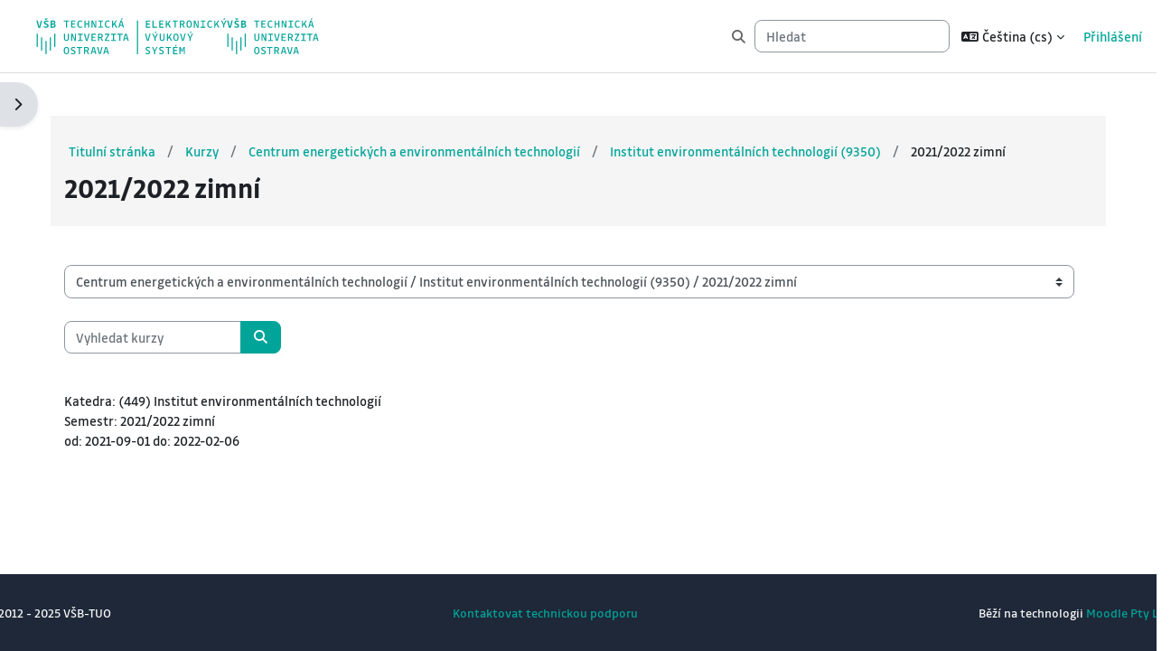

--- FILE ---
content_type: text/html; charset=utf-8
request_url: https://lms.vsb.cz/course/index.php?categoryid=2116&lang=cs
body_size: 36993
content:
<!DOCTYPE html>

<html  dir="ltr" lang="cs" xml:lang="cs">
<head>
    <title>Všechny kurzy | LMS Moodle VŠB-TUO</title>
    <link rel="shortcut icon" href="https://lms.vsb.cz/theme/image.php/vsbboost/theme/1763013961/favicon" />
    <meta http-equiv="Content-Type" content="text/html; charset=utf-8" />
<meta name="keywords" content="moodle, Všechny kurzy | LMS Moodle VŠB-TUO" />
<link rel="stylesheet" type="text/css" href="https://lms.vsb.cz/theme/yui_combo.php?rollup/3.18.1/yui-moodlesimple-min.css" /><script id="firstthemesheet" type="text/css">/** Required in order to fix style inclusion problems in IE with YUI **/</script><link rel="stylesheet" type="text/css" href="https://lms.vsb.cz/theme/styles.php/vsbboost/1763013961_1763014918/all" />
<script>
//<![CDATA[
var M = {}; M.yui = {};
M.pageloadstarttime = new Date();
M.cfg = {"wwwroot":"https:\/\/lms.vsb.cz","apibase":"https:\/\/lms.vsb.cz\/r.php\/api","homeurl":{},"sesskey":"U6g9oQcM2Y","sessiontimeout":"7200","sessiontimeoutwarning":1200,"themerev":"1763013961","slasharguments":1,"theme":"vsbboost","iconsystemmodule":"core\/icon_system_fontawesome","jsrev":"1763013961","admin":"admin","svgicons":true,"usertimezone":"Evropa\/Praha","language":"cs","courseId":1,"courseContextId":2,"contextid":1485001,"contextInstanceId":2116,"langrev":1764298864,"templaterev":"1763013961","siteId":1,"userId":0};var yui1ConfigFn = function(me) {if(/-skin|reset|fonts|grids|base/.test(me.name)){me.type='css';me.path=me.path.replace(/\.js/,'.css');me.path=me.path.replace(/\/yui2-skin/,'/assets/skins/sam/yui2-skin')}};
var yui2ConfigFn = function(me) {var parts=me.name.replace(/^moodle-/,'').split('-'),component=parts.shift(),module=parts[0],min='-min';if(/-(skin|core)$/.test(me.name)){parts.pop();me.type='css';min=''}
if(module){var filename=parts.join('-');me.path=component+'/'+module+'/'+filename+min+'.'+me.type}else{me.path=component+'/'+component+'.'+me.type}};
YUI_config = {"debug":false,"base":"https:\/\/lms.vsb.cz\/lib\/yuilib\/3.18.1\/","comboBase":"https:\/\/lms.vsb.cz\/theme\/yui_combo.php?","combine":true,"filter":null,"insertBefore":"firstthemesheet","groups":{"yui2":{"base":"https:\/\/lms.vsb.cz\/lib\/yuilib\/2in3\/2.9.0\/build\/","comboBase":"https:\/\/lms.vsb.cz\/theme\/yui_combo.php?","combine":true,"ext":false,"root":"2in3\/2.9.0\/build\/","patterns":{"yui2-":{"group":"yui2","configFn":yui1ConfigFn}}},"moodle":{"name":"moodle","base":"https:\/\/lms.vsb.cz\/theme\/yui_combo.php?m\/1763013961\/","combine":true,"comboBase":"https:\/\/lms.vsb.cz\/theme\/yui_combo.php?","ext":false,"root":"m\/1763013961\/","patterns":{"moodle-":{"group":"moodle","configFn":yui2ConfigFn}},"filter":null,"modules":{"moodle-core-dragdrop":{"requires":["base","node","io","dom","dd","event-key","event-focus","moodle-core-notification"]},"moodle-core-lockscroll":{"requires":["plugin","base-build"]},"moodle-core-actionmenu":{"requires":["base","event","node-event-simulate"]},"moodle-core-event":{"requires":["event-custom"]},"moodle-core-chooserdialogue":{"requires":["base","panel","moodle-core-notification"]},"moodle-core-blocks":{"requires":["base","node","io","dom","dd","dd-scroll","moodle-core-dragdrop","moodle-core-notification"]},"moodle-core-notification":{"requires":["moodle-core-notification-dialogue","moodle-core-notification-alert","moodle-core-notification-confirm","moodle-core-notification-exception","moodle-core-notification-ajaxexception"]},"moodle-core-notification-dialogue":{"requires":["base","node","panel","escape","event-key","dd-plugin","moodle-core-widget-focusafterclose","moodle-core-lockscroll"]},"moodle-core-notification-alert":{"requires":["moodle-core-notification-dialogue"]},"moodle-core-notification-confirm":{"requires":["moodle-core-notification-dialogue"]},"moodle-core-notification-exception":{"requires":["moodle-core-notification-dialogue"]},"moodle-core-notification-ajaxexception":{"requires":["moodle-core-notification-dialogue"]},"moodle-core-handlebars":{"condition":{"trigger":"handlebars","when":"after"}},"moodle-core-maintenancemodetimer":{"requires":["base","node"]},"moodle-core_availability-form":{"requires":["base","node","event","event-delegate","panel","moodle-core-notification-dialogue","json"]},"moodle-course-dragdrop":{"requires":["base","node","io","dom","dd","dd-scroll","moodle-core-dragdrop","moodle-core-notification","moodle-course-coursebase","moodle-course-util"]},"moodle-course-util":{"requires":["node"],"use":["moodle-course-util-base"],"submodules":{"moodle-course-util-base":{},"moodle-course-util-section":{"requires":["node","moodle-course-util-base"]},"moodle-course-util-cm":{"requires":["node","moodle-course-util-base"]}}},"moodle-course-categoryexpander":{"requires":["node","event-key"]},"moodle-course-management":{"requires":["base","node","io-base","moodle-core-notification-exception","json-parse","dd-constrain","dd-proxy","dd-drop","dd-delegate","node-event-delegate"]},"moodle-form-shortforms":{"requires":["node","base","selector-css3","moodle-core-event"]},"moodle-form-dateselector":{"requires":["base","node","overlay","calendar"]},"moodle-question-chooser":{"requires":["moodle-core-chooserdialogue"]},"moodle-question-searchform":{"requires":["base","node"]},"moodle-availability_classroom-form":{"requires":["base","node","event","moodle-core_availability-form"]},"moodle-availability_completion-form":{"requires":["base","node","event","moodle-core_availability-form"]},"moodle-availability_date-form":{"requires":["base","node","event","io","moodle-core_availability-form"]},"moodle-availability_grade-form":{"requires":["base","node","event","moodle-core_availability-form"]},"moodle-availability_group-form":{"requires":["base","node","event","moodle-core_availability-form"]},"moodle-availability_grouping-form":{"requires":["base","node","event","moodle-core_availability-form"]},"moodle-availability_profile-form":{"requires":["base","node","event","moodle-core_availability-form"]},"moodle-mod_assign-history":{"requires":["node","transition"]},"moodle-mod_quiz-dragdrop":{"requires":["base","node","io","dom","dd","dd-scroll","moodle-core-dragdrop","moodle-core-notification","moodle-mod_quiz-quizbase","moodle-mod_quiz-util-base","moodle-mod_quiz-util-page","moodle-mod_quiz-util-slot","moodle-course-util"]},"moodle-mod_quiz-modform":{"requires":["base","node","event"]},"moodle-mod_quiz-questionchooser":{"requires":["moodle-core-chooserdialogue","moodle-mod_quiz-util","querystring-parse"]},"moodle-mod_quiz-util":{"requires":["node","moodle-core-actionmenu"],"use":["moodle-mod_quiz-util-base"],"submodules":{"moodle-mod_quiz-util-base":{},"moodle-mod_quiz-util-slot":{"requires":["node","moodle-mod_quiz-util-base"]},"moodle-mod_quiz-util-page":{"requires":["node","moodle-mod_quiz-util-base"]}}},"moodle-mod_quiz-autosave":{"requires":["base","node","event","event-valuechange","node-event-delegate","io-form","datatype-date-format"]},"moodle-mod_quiz-toolboxes":{"requires":["base","node","event","event-key","io","moodle-mod_quiz-quizbase","moodle-mod_quiz-util-slot","moodle-core-notification-ajaxexception"]},"moodle-mod_quiz-quizbase":{"requires":["base","node"]},"moodle-message_airnotifier-toolboxes":{"requires":["base","node","io"]},"moodle-editor_atto-editor":{"requires":["node","transition","io","overlay","escape","event","event-simulate","event-custom","node-event-html5","node-event-simulate","yui-throttle","moodle-core-notification-dialogue","moodle-editor_atto-rangy","handlebars","timers","querystring-stringify"]},"moodle-editor_atto-plugin":{"requires":["node","base","escape","event","event-outside","handlebars","event-custom","timers","moodle-editor_atto-menu"]},"moodle-editor_atto-menu":{"requires":["moodle-core-notification-dialogue","node","event","event-custom"]},"moodle-editor_atto-rangy":{"requires":[]},"moodle-report_eventlist-eventfilter":{"requires":["base","event","node","node-event-delegate","datatable","autocomplete","autocomplete-filters"]},"moodle-report_loglive-fetchlogs":{"requires":["base","event","node","io","node-event-delegate"]},"moodle-gradereport_history-userselector":{"requires":["escape","event-delegate","event-key","handlebars","io-base","json-parse","moodle-core-notification-dialogue"]},"moodle-qbank_editquestion-chooser":{"requires":["moodle-core-chooserdialogue"]},"moodle-tool_lp-dragdrop-reorder":{"requires":["moodle-core-dragdrop"]},"moodle-assignfeedback_editpdf-editor":{"requires":["base","event","node","io","graphics","json","event-move","event-resize","transition","querystring-stringify-simple","moodle-core-notification-dialog","moodle-core-notification-alert","moodle-core-notification-warning","moodle-core-notification-exception","moodle-core-notification-ajaxexception"]},"moodle-atto_accessibilitychecker-button":{"requires":["color-base","moodle-editor_atto-plugin"]},"moodle-atto_accessibilityhelper-button":{"requires":["moodle-editor_atto-plugin"]},"moodle-atto_align-button":{"requires":["moodle-editor_atto-plugin"]},"moodle-atto_bold-button":{"requires":["moodle-editor_atto-plugin"]},"moodle-atto_charmap-button":{"requires":["moodle-editor_atto-plugin"]},"moodle-atto_clear-button":{"requires":["moodle-editor_atto-plugin"]},"moodle-atto_collapse-button":{"requires":["moodle-editor_atto-plugin"]},"moodle-atto_emojipicker-button":{"requires":["moodle-editor_atto-plugin"]},"moodle-atto_emoticon-button":{"requires":["moodle-editor_atto-plugin"]},"moodle-atto_equation-button":{"requires":["moodle-editor_atto-plugin","moodle-core-event","io","event-valuechange","tabview","array-extras"]},"moodle-atto_h5p-button":{"requires":["moodle-editor_atto-plugin"]},"moodle-atto_html-beautify":{},"moodle-atto_html-codemirror":{"requires":["moodle-atto_html-codemirror-skin"]},"moodle-atto_html-button":{"requires":["promise","moodle-editor_atto-plugin","moodle-atto_html-beautify","moodle-atto_html-codemirror","event-valuechange"]},"moodle-atto_image-button":{"requires":["moodle-editor_atto-plugin"]},"moodle-atto_indent-button":{"requires":["moodle-editor_atto-plugin"]},"moodle-atto_italic-button":{"requires":["moodle-editor_atto-plugin"]},"moodle-atto_link-button":{"requires":["moodle-editor_atto-plugin"]},"moodle-atto_managefiles-usedfiles":{"requires":["node","escape"]},"moodle-atto_managefiles-button":{"requires":["moodle-editor_atto-plugin"]},"moodle-atto_media-button":{"requires":["moodle-editor_atto-plugin","moodle-form-shortforms"]},"moodle-atto_noautolink-button":{"requires":["moodle-editor_atto-plugin"]},"moodle-atto_orderedlist-button":{"requires":["moodle-editor_atto-plugin"]},"moodle-atto_recordrtc-recording":{"requires":["moodle-atto_recordrtc-button"]},"moodle-atto_recordrtc-button":{"requires":["moodle-editor_atto-plugin","moodle-atto_recordrtc-recording"]},"moodle-atto_rtl-button":{"requires":["moodle-editor_atto-plugin"]},"moodle-atto_strike-button":{"requires":["moodle-editor_atto-plugin"]},"moodle-atto_subscript-button":{"requires":["moodle-editor_atto-plugin"]},"moodle-atto_superscript-button":{"requires":["moodle-editor_atto-plugin"]},"moodle-atto_table-button":{"requires":["moodle-editor_atto-plugin","moodle-editor_atto-menu","event","event-valuechange"]},"moodle-atto_title-button":{"requires":["moodle-editor_atto-plugin"]},"moodle-atto_underline-button":{"requires":["moodle-editor_atto-plugin"]},"moodle-atto_undo-button":{"requires":["moodle-editor_atto-plugin"]},"moodle-atto_unorderedlist-button":{"requires":["moodle-editor_atto-plugin"]}}},"gallery":{"name":"gallery","base":"https:\/\/lms.vsb.cz\/lib\/yuilib\/gallery\/","combine":true,"comboBase":"https:\/\/lms.vsb.cz\/theme\/yui_combo.php?","ext":false,"root":"gallery\/1763013961\/","patterns":{"gallery-":{"group":"gallery"}}}},"modules":{"core_filepicker":{"name":"core_filepicker","fullpath":"https:\/\/lms.vsb.cz\/lib\/javascript.php\/1763013961\/repository\/filepicker.js","requires":["base","node","node-event-simulate","json","async-queue","io-base","io-upload-iframe","io-form","yui2-treeview","panel","cookie","datatable","datatable-sort","resize-plugin","dd-plugin","escape","moodle-core_filepicker","moodle-core-notification-dialogue"]},"core_comment":{"name":"core_comment","fullpath":"https:\/\/lms.vsb.cz\/lib\/javascript.php\/1763013961\/comment\/comment.js","requires":["base","io-base","node","json","yui2-animation","overlay","escape"]}},"logInclude":[],"logExclude":[],"logLevel":null};
M.yui.loader = {modules: {}};

//]]>
</script>

    
    <meta name="viewport" content="width=device-width, initial-scale=1.0">
</head>



<body  id="page-course-index-category" class="format-site limitedwidth  path-course path-course-index chrome dir-ltr lang-cs yui-skin-sam yui3-skin-sam lms-vsb-cz pagelayout-coursecategory course-1 context-1485001 category-2116 notloggedin theme uses-drawers dash_type_moodle_tiles header_variant force_display_heading_icons">
<div class="toast-wrapper mx-auto py-0 fixed-top" role="status" aria-live="polite"></div>
<div id="page-wrapper" class="d-print-block">

    <div>
    <a class="sr-only sr-only-focusable" href="#maincontent">Přejít k hlavnímu obsahu</a>
</div><script src="https://lms.vsb.cz/lib/javascript.php/1763013961/lib/polyfills/polyfill.js"></script>
<script src="https://lms.vsb.cz/theme/yui_combo.php?rollup/3.18.1/yui-moodlesimple-min.js"></script><script src="https://lms.vsb.cz/lib/javascript.php/1763013961/lib/javascript-static.js"></script>
<script src="https://lms.vsb.cz/theme/javascript.php/vsbboost/1763013961/head"></script>
<script>
//<![CDATA[
document.body.className += ' jsenabled';
//]]>
</script>



    <nav class="navbar fixed-top navbar-light bg-white navbar-expand" aria-label="Navigace stránek">
        <div class="container-fluid">
            
    
    
                <a href="https://lms.vsb.cz/" class="navbar-brand d-md-flex align-items-center m-0 me-4 p-0 aabtn">
                </a>
    
            <a href="https://lms.vsb.cz/" class="navbar-brand d-none d-md-flex align-items-center m-0 me-4 p-0 aabtn dont_hide">
                    <img src="https://lms.vsb.cz/theme/vsbboost/pix/logo.svg" class="logo logo-main" alt="LMS Moodle VŠB-TUO">
                        <img src="https://lms.vsb.cz/theme/vsbboost/pix/logo_adv.svg" class="logo logo-adv" alt="LMS Moodle VŠB-TUO">
                    <img src="https://lms.vsb.cz/theme/vsbboost/pix/logo_smaller.svg" class="logo_smaller me-1" alt="LMS Moodle VŠB-TUO">
            </a>
    
            <ul class="navbar-nav d-none d-md-flex my-1 px-1">
                
            </ul>
    
            <div id="usernavigation" class="navbar-nav ms-auto h-100">
                
                    <div id="searchinput-navbar-692a9d41e9a89692a9d41ceb4419" class="simplesearchform d-flex flex-wrap align-items-center">
    <div class="expanded" id="searchform-navbar">
        <form autocomplete="off" action="https://lms.vsb.cz/search/index.php" method="get" accept-charset="utf-8" class="mform d-flex flex-wrap align-items-center searchform-navbar">
                <input type="hidden" name="context" value="1485001">
            <div class="input-group">
                <div class="input-group-prepend">
                    <button type="submit" class="btn rounded-0 nav-link" data-action="submit">
                        <i class="icon fa fa-magnifying-glass fa-fw " aria-hidden="true" ></i>
                        <span class="sr-only">Hledat</span>
                    </button>
                </div>
                <input type="text"
                       id="searchinput-692a9d41e9a89692a9d41ceb4419"
                       class="form-control withclear"
                       placeholder="Hledat"
                       aria-label="Hledat"
                       name="q"
                       data-region="input"
                       autocomplete="off"
                >
            </div>
        </form>
    </div>
</div>
                    <div class="divider border-start h-75 align-self-center mx-1"></div>
                    <div class="langmenu">
                        <div class="dropdown show">
                            <a href="#" role="button" id="lang-menu-toggle" data-toggle="dropdown" aria-label="Jazyk" aria-haspopup="true" aria-controls="lang-action-menu" class="btn dropdown-toggle">
                                <i class="icon fa fa-language fa-fw me-1" aria-hidden="true"></i>
                                <span class="langbutton">
                                    Čeština ‎(cs)‎
                                </span>
                                <b class="caret"></b>
                            </a>
                            <div role="menu" aria-labelledby="lang-menu-toggle" id="lang-action-menu" class="dropdown-menu dropdown-menu-right">
                                        <a href="#" class="dropdown-item ps-5" role="menuitem" aria-current="true"
                                                >
                                            Čeština ‎(cs)‎
                                        </a>
                                        <a href="https://lms.vsb.cz/course/index.php?categoryid=2116&amp;lang=en" class="dropdown-item ps-5" role="menuitem" 
                                                lang="en" >
                                            English ‎(en)‎
                                        </a>
                            </div>
                        </div>
                    </div>
                    <div class="divider border-start h-75 align-self-center mx-1"></div>
                
                <div class="d-flex align-items-stretch usermenu-container" data-region="usermenu">
                        <div class="usermenu">
                                <span class="login ps-2">
                                        <a href="https://lms.vsb.cz/login/index.php">Přihlášení</a>
                                </span>
                        </div>
                </div>
                
                
            </div>
        </div>
    
    </nav>
    

<div  class="drawer drawer-left drawer-primary d-print-none not-initialized" data-region="fixed-drawer" id="theme_boost-drawers-primary" data-preference="" data-state="show-drawer-primary" data-forceopen="0" data-close-on-resize="1">
    <div class="drawerheader">
        <button
            class="btn drawertoggle icon-no-margin hidden"
            data-toggler="drawers"
            data-action="closedrawer"
            data-target="theme_boost-drawers-primary"
            data-toggle="tooltip"
            data-placement="right"
            title="Zavřít lištu"
        >
            <i class="icon fa fa-xmark fa-fw " aria-hidden="true" ></i>
        </button>
                <a
            href="https://lms.vsb.cz/"
            title="LMS Moodle VŠB-TUO"
            data-region="site-home-link"
            class="aabtn text-reset d-flex align-items-center py-1 h-100"
        >
                <img src="https://lms.vsb.cz/theme/vsbboost/pix/logo.svg" class="logo py-1 h-100" alt="LMS Moodle VŠB-TUO">
        </a>

        <div class="drawerheadercontent hidden">
            
        </div>
    </div>
    <div class="drawercontent drag-container" data-usertour="scroller">
                <div class="list-group">
        </div>

    </div>
</div>


    
        <div  class="drawer drawer-left d-print-none not-initialized" data-region="fixed-drawer" id="theme_boost-drawers-blocksleft" data-preference="drawer-open-block-left" data-state="show-drawer-left" data-forceopen="" data-close-on-resize="1">
    <div class="drawerheader">
        <button
            class="btn drawertoggle icon-no-margin hidden"
            data-toggler="drawers"
            data-action="closedrawer"
            data-target="theme_boost-drawers-blocksleft"
            data-toggle="tooltip"
            data-placement="right"
            title="Zavřít panel  bloku"
        >
            <i class="icon fa fa-xmark fa-fw " aria-hidden="true" ></i>
        </button>
        
        <div class="drawerheadercontent hidden">
            
        </div>
    </div>
    <div class="drawercontent drag-container" data-usertour="scroller">
                        
                <section class="d-print-none" aria-label="Bloky">
                    
                    <aside id="block-region-side-left" class="block-region" data-blockregion="side-left" data-droptarget="1" aria-labelledby="side-left-block-region-heading"><h2 class="sr-only" id="side-left-block-region-heading">Bloky</h2><a href="#sb-2" class="sr-only sr-only-focusable">Přeskočit: Navigace</a>

<section id="inst975240"
     class=" block_navigation block  card mb-3"
     role="navigation"
     data-block="navigation"
     data-instance-id="975240"
          aria-labelledby="instance-975240-header"
     >

    <div class="card-body p-3">

            <h3 id="instance-975240-header" class="h5 card-title d-inline">Navigace</h3>


        <div class="card-text content mt-3">
            <ul class="block_tree list" role="tree" data-ajax-loader="block_navigation/nav_loader"><li class="type_unknown depth_1 contains_branch" role="treeitem" aria-expanded="true" aria-owns="random692a9d41ceb445_group" data-collapsible="false" aria-labelledby="random692a9d41ceb444_label_1_1"><p class="tree_item branch navigation_node"><a tabindex="-1" id="random692a9d41ceb444_label_1_1" href="https://lms.vsb.cz/">Titulní stránka</a></p><ul id="random692a9d41ceb445_group" role="group"><li class="type_custom depth_2 item_with_icon" role="treeitem" aria-labelledby="random692a9d41ceb446_label_2_3"><p class="tree_item hasicon"><a tabindex="-1" id="random692a9d41ceb446_label_2_3" class="dimmed_text" href="https://lms.vsb.cz/my/courses.php"><i class="icon fa fa-fw fa-fw navicon" aria-hidden="true" ></i><span class="item-content-wrap">Moje kurzy</span></a></p></li><li class="type_setting depth_2 item_with_icon" role="treeitem" aria-labelledby="random692a9d41ceb446_label_2_4"><p class="tree_item hasicon"><a tabindex="-1" id="random692a9d41ceb446_label_2_4" class="dimmed_text" href="https://lms.vsb.cz/search/index.php"><i class="icon fa fa-fw fa-fw navicon" aria-hidden="true" ></i><span class="item-content-wrap">Hledej</span></a></p></li><li class="type_activity depth_2 item_with_icon" role="treeitem" aria-labelledby="random692a9d41ceb446_label_2_5"><p class="tree_item hasicon"><a tabindex="-1" id="random692a9d41ceb446_label_2_5" title="Fórum" href="https://lms.vsb.cz/mod/forum/view.php?id=34592"><img class="icon navicon" alt="Fórum" title="Fórum" src="https://lms.vsb.cz/theme/image.php/vsbboost/forum/1763013961/monologo" /><span class="item-content-wrap">Novinky stránek</span></a></p></li><li class="type_system depth_2 item_with_icon" role="treeitem" aria-labelledby="random692a9d41ceb446_label_2_6"><p class="tree_item hasicon"><a tabindex="-1" id="random692a9d41ceb446_label_2_6" href="https://lms.vsb.cz/my/courses.php"><i class="icon fa fa-graduation-cap fa-fw navicon" aria-hidden="true" ></i><span class="item-content-wrap">Moje kurzy</span></a></p></li><li class="type_system depth_2 contains_branch" role="treeitem" aria-expanded="true" aria-owns="random692a9d41ceb4411_group" aria-labelledby="random692a9d41ceb446_label_2_7"><p class="tree_item branch canexpand"><a tabindex="-1" id="random692a9d41ceb446_label_2_7" href="https://lms.vsb.cz/course/index.php">Kurzy</a></p><ul id="random692a9d41ceb4411_group" role="group"><li class="type_category depth_3 contains_branch" role="treeitem" aria-expanded="false" data-requires-ajax="true" data-loaded="false" data-node-id="expandable_branch_10_1789" data-node-key="1789" data-node-type="10" aria-labelledby="random692a9d41ceb4412_label_3_8"><p class="tree_item branch" id="expandable_branch_10_1789"><span tabindex="-1" id="random692a9d41ceb4412_label_3_8">Centrum informačních služeb</span></p></li><li class="type_category depth_3 contains_branch" role="treeitem" aria-expanded="false" data-requires-ajax="true" data-loaded="false" data-node-id="expandable_branch_10_217" data-node-key="217" data-node-type="10" aria-labelledby="random692a9d41ceb4412_label_3_9"><p class="tree_item branch" id="expandable_branch_10_217"><span tabindex="-1" id="random692a9d41ceb4412_label_3_9">Centrum nanotechnologií</span></p></li><li class="type_category depth_3 contains_branch" role="treeitem" aria-expanded="false" data-requires-ajax="true" data-loaded="false" data-node-id="expandable_branch_10_206" data-node-key="206" data-node-type="10" aria-labelledby="random692a9d41ceb4412_label_3_10"><p class="tree_item branch" id="expandable_branch_10_206"><span tabindex="-1" id="random692a9d41ceb4412_label_3_10">Prorektor pro studium</span></p></li><li class="type_category depth_3 contains_branch" role="treeitem" aria-expanded="false" data-requires-ajax="true" data-loaded="false" data-node-id="expandable_branch_10_161" data-node-key="161" data-node-type="10" aria-labelledby="random692a9d41ceb4412_label_3_11"><p class="tree_item branch" id="expandable_branch_10_161"><span tabindex="-1" id="random692a9d41ceb4412_label_3_11">Ekonomická fakulta</span></p></li><li class="type_category depth_3 contains_branch" role="treeitem" aria-expanded="false" data-requires-ajax="true" data-loaded="false" data-node-id="expandable_branch_10_132" data-node-key="132" data-node-type="10" aria-labelledby="random692a9d41ceb4412_label_3_12"><p class="tree_item branch" id="expandable_branch_10_132"><span tabindex="-1" id="random692a9d41ceb4412_label_3_12">Fakulta materiálově-technologická</span></p></li><li class="type_category depth_3 contains_branch" role="treeitem" aria-expanded="false" data-requires-ajax="true" data-loaded="false" data-node-id="expandable_branch_10_109" data-node-key="109" data-node-type="10" aria-labelledby="random692a9d41ceb4412_label_3_13"><p class="tree_item branch" id="expandable_branch_10_109"><span tabindex="-1" id="random692a9d41ceb4412_label_3_13">Hornicko-geologická fakulta</span></p></li><li class="type_category depth_3 contains_branch" role="treeitem" aria-expanded="false" data-requires-ajax="true" data-loaded="false" data-node-id="expandable_branch_10_92" data-node-key="92" data-node-type="10" aria-labelledby="random692a9d41ceb4412_label_3_14"><p class="tree_item branch" id="expandable_branch_10_92"><span tabindex="-1" id="random692a9d41ceb4412_label_3_14">Fakulta elektrotechniky a informatiky</span></p></li><li class="type_category depth_3 contains_branch" role="treeitem" aria-expanded="false" data-requires-ajax="true" data-loaded="false" data-node-id="expandable_branch_10_65" data-node-key="65" data-node-type="10" aria-labelledby="random692a9d41ceb4412_label_3_15"><p class="tree_item branch" id="expandable_branch_10_65"><span tabindex="-1" id="random692a9d41ceb4412_label_3_15">Fakulta strojní</span></p></li><li class="type_category depth_3 contains_branch" role="treeitem" aria-expanded="false" data-requires-ajax="true" data-loaded="false" data-node-id="expandable_branch_10_48" data-node-key="48" data-node-type="10" aria-labelledby="random692a9d41ceb4412_label_3_16"><p class="tree_item branch" id="expandable_branch_10_48"><span tabindex="-1" id="random692a9d41ceb4412_label_3_16">Fakulta bezpečnostního inženýrství</span></p></li><li class="type_category depth_3 contains_branch" role="treeitem" aria-expanded="false" data-requires-ajax="true" data-loaded="false" data-node-id="expandable_branch_10_19" data-node-key="19" data-node-type="10" aria-labelledby="random692a9d41ceb4412_label_3_17"><p class="tree_item branch" id="expandable_branch_10_19"><span tabindex="-1" id="random692a9d41ceb4412_label_3_17">Fakulta stavební</span></p></li><li class="type_category depth_3 contains_branch" role="treeitem" aria-expanded="false" data-requires-ajax="true" data-loaded="false" data-node-id="expandable_branch_10_1" data-node-key="1" data-node-type="10" aria-labelledby="random692a9d41ceb4412_label_3_18"><p class="tree_item branch" id="expandable_branch_10_1"><span tabindex="-1" id="random692a9d41ceb4412_label_3_18">Různé</span></p></li><li class="type_category depth_3 contains_branch" role="treeitem" aria-expanded="false" data-requires-ajax="true" data-loaded="false" data-node-id="expandable_branch_10_2" data-node-key="2" data-node-type="10" aria-labelledby="random692a9d41ceb4412_label_3_19"><p class="tree_item branch" id="expandable_branch_10_2"><span tabindex="-1" id="random692a9d41ceb4412_label_3_19">Obnovené kurzy</span></p></li><li class="type_category depth_3 contains_branch" role="treeitem" aria-expanded="false" data-requires-ajax="true" data-loaded="false" data-node-id="expandable_branch_10_670" data-node-key="670" data-node-type="10" aria-labelledby="random692a9d41ceb4412_label_3_20"><p class="tree_item branch" id="expandable_branch_10_670"><span tabindex="-1" id="random692a9d41ceb4412_label_3_20">Výzkumné energetické centrum</span></p></li><li class="type_category depth_3 contains_branch" role="treeitem" aria-expanded="false" data-requires-ajax="true" data-loaded="false" data-node-id="expandable_branch_10_852" data-node-key="852" data-node-type="10" aria-labelledby="random692a9d41ceb4412_label_3_21"><p class="tree_item branch" id="expandable_branch_10_852"><span tabindex="-1" id="random692a9d41ceb4412_label_3_21">IT4Innovations</span></p></li><li class="type_category depth_3 contains_branch" role="treeitem" aria-expanded="false" data-requires-ajax="true" data-loaded="false" data-node-id="expandable_branch_10_949" data-node-key="949" data-node-type="10" aria-labelledby="random692a9d41ceb4412_label_3_22"><p class="tree_item branch" id="expandable_branch_10_949"><span tabindex="-1" id="random692a9d41ceb4412_label_3_22">Institut environmentálních technologií</span></p></li><li class="type_category depth_3 contains_branch" role="treeitem" aria-expanded="false" data-requires-ajax="true" data-loaded="false" data-node-id="expandable_branch_10_1796" data-node-key="1796" data-node-type="10" aria-labelledby="random692a9d41ceb4412_label_3_23"><p class="tree_item branch" id="expandable_branch_10_1796"><span tabindex="-1" id="random692a9d41ceb4412_label_3_23">Organizace</span></p></li><li class="type_category depth_3 contains_branch" role="treeitem" aria-expanded="false" data-requires-ajax="true" data-loaded="false" data-node-id="expandable_branch_10_1981" data-node-key="1981" data-node-type="10" aria-labelledby="random692a9d41ceb4412_label_3_24"><p class="tree_item branch" id="expandable_branch_10_1981"><span tabindex="-1" id="random692a9d41ceb4412_label_3_24">Úsek rektora</span></p></li><li class="type_category depth_3 contains_branch" role="treeitem" aria-expanded="true" aria-owns="random692a9d41ceb4413_group" aria-labelledby="random692a9d41ceb4412_label_3_25"><p class="tree_item branch canexpand"><span tabindex="-1" id="random692a9d41ceb4412_label_3_25">Centrum energetických a environmentálních technologií</span></p><ul id="random692a9d41ceb4413_group" role="group"><li class="type_category depth_4 contains_branch" role="treeitem" aria-expanded="false" data-requires-ajax="true" data-loaded="false" data-node-id="expandable_branch_10_1989" data-node-key="1989" data-node-type="10" aria-labelledby="random692a9d41ceb4414_label_4_26"><p class="tree_item branch" id="expandable_branch_10_1989"><span tabindex="-1" id="random692a9d41ceb4414_label_4_26">Výzkumné energetické centrum (9340)</span></p></li><li class="type_category depth_4 contains_branch" role="treeitem" aria-expanded="true" aria-owns="random692a9d41ceb4415_group" aria-labelledby="random692a9d41ceb4414_label_4_27"><p class="tree_item branch canexpand"><span tabindex="-1" id="random692a9d41ceb4414_label_4_27">Institut environmentálních technologií (9350)</span></p><ul id="random692a9d41ceb4415_group" role="group"><li class="type_category depth_5 contains_branch" role="treeitem" aria-expanded="false" data-requires-ajax="true" data-loaded="false" data-node-id="expandable_branch_10_1992" data-node-key="1992" data-node-type="10" aria-labelledby="random692a9d41ceb4416_label_5_28"><p class="tree_item branch" id="expandable_branch_10_1992"><span tabindex="-1" id="random692a9d41ceb4416_label_5_28">2020/2021 letní</span></p></li><li class="type_category depth_5 contains_branch current_branch" role="treeitem" aria-expanded="true" data-requires-ajax="true" data-loaded="false" data-node-id="expandable_branch_10_2116" data-node-key="2116" data-node-type="10" aria-labelledby="random692a9d41ceb4416_label_5_29"><p class="tree_item branch active_tree_node" id="expandable_branch_10_2116"><span tabindex="-1" id="random692a9d41ceb4416_label_5_29">2021/2022 zimní</span></p></li><li class="type_category depth_5 contains_branch" role="treeitem" aria-expanded="false" data-requires-ajax="true" data-loaded="false" data-node-id="expandable_branch_10_2207" data-node-key="2207" data-node-type="10" aria-labelledby="random692a9d41ceb4416_label_5_30"><p class="tree_item branch" id="expandable_branch_10_2207"><span tabindex="-1" id="random692a9d41ceb4416_label_5_30">2021/2022 letní</span></p></li><li class="type_category depth_5 contains_branch" role="treeitem" aria-expanded="false" data-requires-ajax="true" data-loaded="false" data-node-id="expandable_branch_10_2394" data-node-key="2394" data-node-type="10" aria-labelledby="random692a9d41ceb4416_label_5_31"><p class="tree_item branch" id="expandable_branch_10_2394"><span tabindex="-1" id="random692a9d41ceb4416_label_5_31">2022/2023 zimní</span></p></li><li class="type_category depth_5 contains_branch" role="treeitem" aria-expanded="false" data-requires-ajax="true" data-loaded="false" data-node-id="expandable_branch_10_2487" data-node-key="2487" data-node-type="10" aria-labelledby="random692a9d41ceb4416_label_5_32"><p class="tree_item branch" id="expandable_branch_10_2487"><span tabindex="-1" id="random692a9d41ceb4416_label_5_32">2022/2023 letní</span></p></li><li class="type_category depth_5 contains_branch" role="treeitem" aria-expanded="false" data-requires-ajax="true" data-loaded="false" data-node-id="expandable_branch_10_2621" data-node-key="2621" data-node-type="10" aria-labelledby="random692a9d41ceb4416_label_5_33"><p class="tree_item branch" id="expandable_branch_10_2621"><span tabindex="-1" id="random692a9d41ceb4416_label_5_33">2023/2024 zimní</span></p></li><li class="type_category depth_5 contains_branch" role="treeitem" aria-expanded="false" data-requires-ajax="true" data-loaded="false" data-node-id="expandable_branch_10_2707" data-node-key="2707" data-node-type="10" aria-labelledby="random692a9d41ceb4416_label_5_34"><p class="tree_item branch" id="expandable_branch_10_2707"><span tabindex="-1" id="random692a9d41ceb4416_label_5_34">2023/2024 letní</span></p></li><li class="type_category depth_5 contains_branch" role="treeitem" aria-expanded="false" data-requires-ajax="true" data-loaded="false" data-node-id="expandable_branch_10_2845" data-node-key="2845" data-node-type="10" aria-labelledby="random692a9d41ceb4416_label_5_35"><p class="tree_item branch" id="expandable_branch_10_2845"><span tabindex="-1" id="random692a9d41ceb4416_label_5_35">2024/2025 zimní</span></p></li><li class="type_category depth_5 contains_branch" role="treeitem" aria-expanded="false" data-requires-ajax="true" data-loaded="false" data-node-id="expandable_branch_10_2931" data-node-key="2931" data-node-type="10" aria-labelledby="random692a9d41ceb4416_label_5_36"><p class="tree_item branch" id="expandable_branch_10_2931"><span tabindex="-1" id="random692a9d41ceb4416_label_5_36">2024/2025 letní</span></p></li><li class="type_category depth_5 contains_branch" role="treeitem" aria-expanded="false" data-requires-ajax="true" data-loaded="false" data-node-id="expandable_branch_10_3074" data-node-key="3074" data-node-type="10" aria-labelledby="random692a9d41ceb4416_label_5_37"><p class="tree_item branch" id="expandable_branch_10_3074"><span tabindex="-1" id="random692a9d41ceb4416_label_5_37">2025/2026 zimní</span></p></li><li class="type_category depth_5 contains_branch" role="treeitem" aria-expanded="false" data-requires-ajax="true" data-loaded="false" data-node-id="expandable_branch_10_3157" data-node-key="3157" data-node-type="10" aria-labelledby="random692a9d41ceb4416_label_5_38"><p class="tree_item branch" id="expandable_branch_10_3157"><span tabindex="-1" id="random692a9d41ceb4416_label_5_38">2025/2026 letní</span></p></li></ul></li><li class="type_category depth_4 contains_branch" role="treeitem" aria-expanded="false" data-requires-ajax="true" data-loaded="false" data-node-id="expandable_branch_10_1993" data-node-key="1993" data-node-type="10" aria-labelledby="random692a9d41ceb4414_label_4_39"><p class="tree_item branch" id="expandable_branch_10_1993"><span tabindex="-1" id="random692a9d41ceb4414_label_4_39">Centrum nanotechnologií (9360)</span></p></li></ul></li><li class="type_category depth_3 contains_branch" role="treeitem" aria-expanded="false" data-requires-ajax="true" data-loaded="false" data-node-id="expandable_branch_10_2239" data-node-key="2239" data-node-type="10" aria-labelledby="random692a9d41ceb4412_label_3_40"><p class="tree_item branch" id="expandable_branch_10_2239"><span tabindex="-1" id="random692a9d41ceb4412_label_3_40">Prorektor pro VaV</span></p></li></ul></li></ul></li></ul>
            <div class="footer"></div>
            
        </div>

    </div>

</section>

  <span id="sb-2"></span></aside>
                </section>

    </div>
</div>



    <div id="page" data-region="mainpage" data-usertour="scroller" class="drawers    drag-container">
        
        
        <div id="topofscroll" class="main-inner">
            <div class="drawer-toggles d-flex">

                
                    <div class="drawer-toggler drawer-left-toggle ms-auto d-print-none moodle-drawer">
                        <button
                            class="btn icon-no-margin"
                            data-toggler="drawers"
                            data-action="toggle"
                            data-target="theme_boost-drawers-blocksleft"
                            data-toggle="tooltip"
                            data-placement="left"
                            title="Otevřít panel bloku"
                        >
                            <span class="sr-only">Otevřít panel bloku</span>
                            <span class="dir-rtl-hide"><i class="icon fa fa-chevron-right fa-fw " aria-hidden="true" ></i></span>
                            <span class="dir-ltr-hide"><i class="icon fa fa-chevron-left fa-fw " aria-hidden="true" ></i></span>
                        </button>
                    </div>


            </div>
            <div class="header_wrapper">
                <header id="page-header" class="header-maxwidth d-print-none">
    <div class="w-100">
        <div class="d-flex flex-wrap">
            <div id="page-navbar">
                <nav aria-label="Navigační panel">
    <ol class="breadcrumb">
                <li class="breadcrumb-item">
                    <a href="https://lms.vsb.cz/"
                        
                        
                        
                    >
                        Titulní stránka
                    </a>
                </li>
        
                <li class="breadcrumb-item">
                    <a href="https://lms.vsb.cz/course/index.php"
                        
                        
                        
                    >
                        Kurzy
                    </a>
                </li>
        
                <li class="breadcrumb-item">
                    <a href="https://lms.vsb.cz/course/index.php?categoryid=1988"
                        
                        
                        
                    >
                        Centrum energetických a environmentálních technologií
                    </a>
                </li>
        
                <li class="breadcrumb-item">
                    <a href="https://lms.vsb.cz/course/index.php?categoryid=1991"
                        
                        
                        
                    >
                        Institut environmentálních technologií (9350)
                    </a>
                </li>
        
                <li class="breadcrumb-item">
                    <span >
                        2021/2022 zimní
                    </span>
                </li>
        </ol>
</nav>
            </div>
            <div id="course-header">
                
            </div>
        </div>
        <div class="d-flex align-items-center">
                    <div class="me-auto">
                        <div class="page-context-header d-flex flex-wrap align-items-center mb-2">
    <div class="page-header-headings">
        <h1 class="h2 mb-0">2021/2022 zimní</h1>
    </div>
</div>
                    </div>
            
                <div class="header-actions-container ms-auto" data-region="header-actions-container">
                </div>
        </div>

    </div>
</header>
            </div>


            <div id="page-content" class="pb-3 d-print-block">
                <div id="region-main-box">
                    <section id="region-main" aria-label="Obsah">


                        <div class="pdc_notice"></div>

                        <span class="notifications" id="user-notifications"></span>
                        <div role="main"><span id="maincontent"></span><span></span><div class="container-fluid tertiary-navigation" id="action_bar">
    <div class="row">
            <div class="navitem">
                <div class="urlselect text-truncate w-100">
                    <form method="post" action="https://lms.vsb.cz/course/jumpto.php" class="d-flex flex-wrap align-items-center" id="url_select_f692a9d41ceb441">
                        <input type="hidden" name="sesskey" value="U6g9oQcM2Y">
                            <label for="url_select692a9d41ceb442" class="sr-only">
                                Kategorie kurzů
                            </label>
                        <select  id="url_select692a9d41ceb442" class="custom-select urlselect text-truncate w-100" name="jump"
                                 >
                                    <option value="/course/index.php?categoryid=1789"  >Centrum informačních služeb</option>
                                    <option value="/course/index.php?categoryid=469"  >Centrum informačních služeb / Centrum informačních technologií</option>
                                    <option value="/course/index.php?categoryid=217"  >Centrum nanotechnologií</option>
                                    <option value="/course/index.php?categoryid=649"  >Centrum nanotechnologií / 2014/2015 zimní</option>
                                    <option value="/course/index.php?categoryid=750"  >Centrum nanotechnologií / 2014/2015 letní</option>
                                    <option value="/course/index.php?categoryid=850"  >Centrum nanotechnologií / 2015/2016 zimní</option>
                                    <option value="/course/index.php?categoryid=947"  >Centrum nanotechnologií / 2015/2016 letní</option>
                                    <option value="/course/index.php?categoryid=1048"  >Centrum nanotechnologií / 2016/2017 zimní</option>
                                    <option value="/course/index.php?categoryid=1142"  >Centrum nanotechnologií / 2016/2017 letní</option>
                                    <option value="/course/index.php?categoryid=1240"  >Centrum nanotechnologií / 2017/2018 zimní</option>
                                    <option value="/course/index.php?categoryid=1335"  >Centrum nanotechnologií / 2017/2018 letní</option>
                                    <option value="/course/index.php?categoryid=1472"  >Centrum nanotechnologií / 2018/2019 zimní</option>
                                    <option value="/course/index.php?categoryid=1579"  >Centrum nanotechnologií / 2018/2019 letní</option>
                                    <option value="/course/index.php?categoryid=1683"  >Centrum nanotechnologií / 2019/2020 zimní</option>
                                    <option value="/course/index.php?categoryid=1774"  >Centrum nanotechnologií / 2019/2020 letní</option>
                                    <option value="/course/index.php?categoryid=1888"  >Centrum nanotechnologií / 2020/2021 zimní</option>
                                    <option value="/course/index.php?categoryid=1978"  >Centrum nanotechnologií / 2020/2021 letní</option>
                                    <option value="/course/index.php?categoryid=206"  >Prorektor pro studium</option>
                                    <option value="/course/index.php?categoryid=215"  >Prorektor pro studium / Katedra učitelství odborných předmětů (716)</option>
                                    <option value="/course/index.php?categoryid=648"  >Prorektor pro studium / Katedra učitelství odborných předmětů (716) / 2014/2015 zimní</option>
                                    <option value="/course/index.php?categoryid=696"  >Prorektor pro studium / Katedra učitelství odborných předmětů (716) / 2014/2015 letní</option>
                                    <option value="/course/index.php?categoryid=849"  >Prorektor pro studium / Katedra učitelství odborných předmětů (716) / 2015/2016 zimní</option>
                                    <option value="/course/index.php?categoryid=945"  >Prorektor pro studium / Katedra učitelství odborných předmětů (716) / 2015/2016 letní</option>
                                    <option value="/course/index.php?categoryid=1046"  >Prorektor pro studium / Katedra učitelství odborných předmětů (716) / 2016/2017 zimní</option>
                                    <option value="/course/index.php?categoryid=213"  >Prorektor pro studium / Katedra matematiky a deskriptivní geometrie (714)</option>
                                    <option value="/course/index.php?categoryid=647"  >Prorektor pro studium / Katedra matematiky a deskriptivní geometrie (714) / 2014/2015 zimní</option>
                                    <option value="/course/index.php?categoryid=695"  >Prorektor pro studium / Katedra matematiky a deskriptivní geometrie (714) / 2014/2015 letní</option>
                                    <option value="/course/index.php?categoryid=848"  >Prorektor pro studium / Katedra matematiky a deskriptivní geometrie (714) / 2015/2016 zimní</option>
                                    <option value="/course/index.php?categoryid=944"  >Prorektor pro studium / Katedra matematiky a deskriptivní geometrie (714) / 2015/2016 letní</option>
                                    <option value="/course/index.php?categoryid=1045"  >Prorektor pro studium / Katedra matematiky a deskriptivní geometrie (714) / 2016/2017 zimní</option>
                                    <option value="/course/index.php?categoryid=1084"  >Prorektor pro studium / Katedra matematiky a deskriptivní geometrie (714) / 2016/2017 letní</option>
                                    <option value="/course/index.php?categoryid=1238"  >Prorektor pro studium / Katedra matematiky a deskriptivní geometrie (714) / 2017/2018 zimní</option>
                                    <option value="/course/index.php?categoryid=1333"  >Prorektor pro studium / Katedra matematiky a deskriptivní geometrie (714) / 2017/2018 letní</option>
                                    <option value="/course/index.php?categoryid=1469"  >Prorektor pro studium / Katedra matematiky a deskriptivní geometrie (714) / 2018/2019 zimní</option>
                                    <option value="/course/index.php?categoryid=1577"  >Prorektor pro studium / Katedra matematiky a deskriptivní geometrie (714) / 2018/2019 letní</option>
                                    <option value="/course/index.php?categoryid=1681"  >Prorektor pro studium / Katedra matematiky a deskriptivní geometrie (714) / 2019/2020 zimní</option>
                                    <option value="/course/index.php?categoryid=1772"  >Prorektor pro studium / Katedra matematiky a deskriptivní geometrie (714) / 2019/2020 letní</option>
                                    <option value="/course/index.php?categoryid=211"  >Prorektor pro studium / Institut tělesné výchovy a sportu (713)</option>
                                    <option value="/course/index.php?categoryid=646"  >Prorektor pro studium / Institut tělesné výchovy a sportu (713) / 2014/2015 zimní</option>
                                    <option value="/course/index.php?categoryid=694"  >Prorektor pro studium / Institut tělesné výchovy a sportu (713) / 2014/2015 letní</option>
                                    <option value="/course/index.php?categoryid=847"  >Prorektor pro studium / Institut tělesné výchovy a sportu (713) / 2015/2016 zimní</option>
                                    <option value="/course/index.php?categoryid=943"  >Prorektor pro studium / Institut tělesné výchovy a sportu (713) / 2015/2016 letní</option>
                                    <option value="/course/index.php?categoryid=1044"  >Prorektor pro studium / Institut tělesné výchovy a sportu (713) / 2016/2017 zimní</option>
                                    <option value="/course/index.php?categoryid=1083"  >Prorektor pro studium / Institut tělesné výchovy a sportu (713) / 2016/2017 letní</option>
                                    <option value="/course/index.php?categoryid=1237"  >Prorektor pro studium / Institut tělesné výchovy a sportu (713) / 2017/2018 zimní</option>
                                    <option value="/course/index.php?categoryid=1332"  >Prorektor pro studium / Institut tělesné výchovy a sportu (713) / 2017/2018 letní</option>
                                    <option value="/course/index.php?categoryid=1468"  >Prorektor pro studium / Institut tělesné výchovy a sportu (713) / 2018/2019 zimní</option>
                                    <option value="/course/index.php?categoryid=1576"  >Prorektor pro studium / Institut tělesné výchovy a sportu (713) / 2018/2019 letní</option>
                                    <option value="/course/index.php?categoryid=1680"  >Prorektor pro studium / Institut tělesné výchovy a sportu (713) / 2019/2020 zimní</option>
                                    <option value="/course/index.php?categoryid=1771"  >Prorektor pro studium / Institut tělesné výchovy a sportu (713) / 2019/2020 letní</option>
                                    <option value="/course/index.php?categoryid=1886"  >Prorektor pro studium / Institut tělesné výchovy a sportu (713) / 2020/2021 zimní</option>
                                    <option value="/course/index.php?categoryid=1976"  >Prorektor pro studium / Institut tělesné výchovy a sportu (713) / 2020/2021 letní</option>
                                    <option value="/course/index.php?categoryid=3167"  >Prorektor pro studium / Institut tělesné výchovy a sportu (713) / 2025/2026 zimní</option>
                                    <option value="/course/index.php?categoryid=209"  >Prorektor pro studium / Institut jazyků (712)</option>
                                    <option value="/course/index.php?categoryid=552"  >Prorektor pro studium / Institut jazyků (712) / Rozřazovací jazykové testy</option>
                                    <option value="/course/index.php?categoryid=553"  >Prorektor pro studium / Institut jazyků (712) / Rozřazovací jazykové testy / Anglický jazyk</option>
                                    <option value="/course/index.php?categoryid=554"  >Prorektor pro studium / Institut jazyků (712) / Rozřazovací jazykové testy / Anglický jazyk / Akademický rok 2014/2015</option>
                                    <option value="/course/index.php?categoryid=755"  >Prorektor pro studium / Institut jazyků (712) / Rozřazovací jazykové testy / Anglický jazyk / Akademický rok 2015/2016</option>
                                    <option value="/course/index.php?categoryid=953"  >Prorektor pro studium / Institut jazyků (712) / Rozřazovací jazykové testy / Anglický jazyk / Akademický rok 2016/2017</option>
                                    <option value="/course/index.php?categoryid=1146"  >Prorektor pro studium / Institut jazyků (712) / Rozřazovací jazykové testy / Anglický jazyk / Akademický rok 2017/2018</option>
                                    <option value="/course/index.php?categoryid=1376"  >Prorektor pro studium / Institut jazyků (712) / Rozřazovací jazykové testy / Anglický jazyk / Akademický rok 2018/2019</option>
                                    <option value="/course/index.php?categoryid=1593"  >Prorektor pro studium / Institut jazyků (712) / Rozřazovací jazykové testy / Anglický jazyk / Akademický rok 2019/2020</option>
                                    <option value="/course/index.php?categoryid=1793"  >Prorektor pro studium / Institut jazyků (712) / Rozřazovací jazykové testy / Anglický jazyk / Akademický rok 2020/2021</option>
                                    <option value="/course/index.php?categoryid=2024"  >Prorektor pro studium / Institut jazyků (712) / Rozřazovací jazykové testy / Anglický jazyk / Akademický rok 2021/2022</option>
                                    <option value="/course/index.php?categoryid=2284"  >Prorektor pro studium / Institut jazyků (712) / Rozřazovací jazykové testy / Anglický jazyk / Akademický rok 2022/2023</option>
                                    <option value="/course/index.php?categoryid=2534"  >Prorektor pro studium / Institut jazyků (712) / Rozřazovací jazykové testy / Anglický jazyk / Akademický rok 2023/2024</option>
                                    <option value="/course/index.php?categoryid=2759"  >Prorektor pro studium / Institut jazyků (712) / Rozřazovací jazykové testy / Anglický jazyk / Akademický rok 2024/2025</option>
                                    <option value="/course/index.php?categoryid=2990"  >Prorektor pro studium / Institut jazyků (712) / Rozřazovací jazykové testy / Anglický jazyk / Akademický rok 2025/2026</option>
                                    <option value="/course/index.php?categoryid=555"  >Prorektor pro studium / Institut jazyků (712) / Rozřazovací jazykové testy / Německý jazyk</option>
                                    <option value="/course/index.php?categoryid=556"  >Prorektor pro studium / Institut jazyků (712) / Rozřazovací jazykové testy / Německý jazyk / Akademický rok 2014/2015</option>
                                    <option value="/course/index.php?categoryid=756"  >Prorektor pro studium / Institut jazyků (712) / Rozřazovací jazykové testy / Německý jazyk / Akademický rok 2015/2016</option>
                                    <option value="/course/index.php?categoryid=954"  >Prorektor pro studium / Institut jazyků (712) / Rozřazovací jazykové testy / Německý jazyk / Akademický rok 2016/2017</option>
                                    <option value="/course/index.php?categoryid=1147"  >Prorektor pro studium / Institut jazyků (712) / Rozřazovací jazykové testy / Německý jazyk / Akademický rok 2017/2018</option>
                                    <option value="/course/index.php?categoryid=1375"  >Prorektor pro studium / Institut jazyků (712) / Rozřazovací jazykové testy / Německý jazyk / Akademický rok 2018/2019</option>
                                    <option value="/course/index.php?categoryid=1592"  >Prorektor pro studium / Institut jazyků (712) / Rozřazovací jazykové testy / Německý jazyk / Akademický rok 2019/2020</option>
                                    <option value="/course/index.php?categoryid=1794"  >Prorektor pro studium / Institut jazyků (712) / Rozřazovací jazykové testy / Německý jazyk / Akademický rok 2020/2021</option>
                                    <option value="/course/index.php?categoryid=2025"  >Prorektor pro studium / Institut jazyků (712) / Rozřazovací jazykové testy / Německý jazyk / Akademický rok 2021/2022</option>
                                    <option value="/course/index.php?categoryid=1241"  >Prorektor pro studium / Institut jazyků (712) / Rozřazovací jazykové testy / Pro zaměstnance</option>
                                    <option value="/course/index.php?categoryid=1242"  >Prorektor pro studium / Institut jazyků (712) / Rozřazovací jazykové testy / Pro zaměstnance / 2017/2018</option>
                                    <option value="/course/index.php?categoryid=645"  >Prorektor pro studium / Institut jazyků (712) / 2014/2015 zimní</option>
                                    <option value="/course/index.php?categoryid=693"  >Prorektor pro studium / Institut jazyků (712) / 2014/2015 letní</option>
                                    <option value="/course/index.php?categoryid=846"  >Prorektor pro studium / Institut jazyků (712) / 2015/2016 zimní</option>
                                    <option value="/course/index.php?categoryid=942"  >Prorektor pro studium / Institut jazyků (712) / 2015/2016 letní</option>
                                    <option value="/course/index.php?categoryid=1043"  >Prorektor pro studium / Institut jazyků (712) / 2016/2017 zimní</option>
                                    <option value="/course/index.php?categoryid=1082"  >Prorektor pro studium / Institut jazyků (712) / 2016/2017 letní</option>
                                    <option value="/course/index.php?categoryid=1236"  >Prorektor pro studium / Institut jazyků (712) / 2017/2018 zimní</option>
                                    <option value="/course/index.php?categoryid=1331"  >Prorektor pro studium / Institut jazyků (712) / 2017/2018 letní</option>
                                    <option value="/course/index.php?categoryid=1467"  >Prorektor pro studium / Institut jazyků (712) / 2018/2019 zimní</option>
                                    <option value="/course/index.php?categoryid=1575"  >Prorektor pro studium / Institut jazyků (712) / 2018/2019 letní</option>
                                    <option value="/course/index.php?categoryid=1679"  >Prorektor pro studium / Institut jazyků (712) / 2019/2020 zimní</option>
                                    <option value="/course/index.php?categoryid=1770"  >Prorektor pro studium / Institut jazyků (712) / 2019/2020 letní</option>
                                    <option value="/course/index.php?categoryid=1885"  >Prorektor pro studium / Institut jazyků (712) / 2020/2021 zimní</option>
                                    <option value="/course/index.php?categoryid=1975"  >Prorektor pro studium / Institut jazyků (712) / 2020/2021 letní</option>
                                    <option value="/course/index.php?categoryid=2113"  >Prorektor pro studium / Institut jazyků (712) / 2021/2022 zimní</option>
                                    <option value="/course/index.php?categoryid=2204"  >Prorektor pro studium / Institut jazyků (712) / 2021/2022 letní</option>
                                    <option value="/course/index.php?categoryid=2391"  >Prorektor pro studium / Institut jazyků (712) / 2022/2023 zimní</option>
                                    <option value="/course/index.php?categoryid=2484"  >Prorektor pro studium / Institut jazyků (712) / 2022/2023 letní</option>
                                    <option value="/course/index.php?categoryid=2618"  >Prorektor pro studium / Institut jazyků (712) / 2023/2024 zimní</option>
                                    <option value="/course/index.php?categoryid=2704"  >Prorektor pro studium / Institut jazyků (712) / 2023/2024 letní</option>
                                    <option value="/course/index.php?categoryid=2762"  >Prorektor pro studium / Institut jazyků (712) / Přijímací testy</option>
                                    <option value="/course/index.php?categoryid=2763"  >Prorektor pro studium / Institut jazyků (712) / Přijímací testy / AR 2025/2026</option>
                                    <option value="/course/index.php?categoryid=2842"  >Prorektor pro studium / Institut jazyků (712) / 2024/2025 zimní</option>
                                    <option value="/course/index.php?categoryid=2928"  >Prorektor pro studium / Institut jazyků (712) / 2024/2025 letní</option>
                                    <option value="/course/index.php?categoryid=3071"  >Prorektor pro studium / Institut jazyků (712) / 2025/2026 zimní</option>
                                    <option value="/course/index.php?categoryid=3154"  >Prorektor pro studium / Institut jazyků (712) / 2025/2026 letní</option>
                                    <option value="/course/index.php?categoryid=207"  >Prorektor pro studium / Katedra společenských věd (711)</option>
                                    <option value="/course/index.php?categoryid=644"  >Prorektor pro studium / Katedra společenských věd (711) / 2014/2015 zimní</option>
                                    <option value="/course/index.php?categoryid=692"  >Prorektor pro studium / Katedra společenských věd (711) / 2014/2015 letní</option>
                                    <option value="/course/index.php?categoryid=845"  >Prorektor pro studium / Katedra společenských věd (711) / 2015/2016 zimní</option>
                                    <option value="/course/index.php?categoryid=941"  >Prorektor pro studium / Katedra společenských věd (711) / 2015/2016 letní</option>
                                    <option value="/course/index.php?categoryid=1042"  >Prorektor pro studium / Katedra společenských věd (711) / 2016/2017 zimní</option>
                                    <option value="/course/index.php?categoryid=1081"  >Prorektor pro studium / Katedra společenských věd (711) / 2016/2017 letní</option>
                                    <option value="/course/index.php?categoryid=1235"  >Prorektor pro studium / Katedra společenských věd (711) / 2017/2018 zimní</option>
                                    <option value="/course/index.php?categoryid=1330"  >Prorektor pro studium / Katedra společenských věd (711) / 2017/2018 letní</option>
                                    <option value="/course/index.php?categoryid=1466"  >Prorektor pro studium / Katedra společenských věd (711) / 2018/2019 zimní</option>
                                    <option value="/course/index.php?categoryid=1574"  >Prorektor pro studium / Katedra společenských věd (711) / 2018/2019 letní</option>
                                    <option value="/course/index.php?categoryid=1678"  >Prorektor pro studium / Katedra společenských věd (711) / 2019/2020 zimní</option>
                                    <option value="/course/index.php?categoryid=1769"  >Prorektor pro studium / Katedra společenských věd (711) / 2019/2020 letní</option>
                                    <option value="/course/index.php?categoryid=1884"  >Prorektor pro studium / Katedra společenských věd (711) / 2020/2021 zimní</option>
                                    <option value="/course/index.php?categoryid=1974"  >Prorektor pro studium / Katedra společenských věd (711) / 2020/2021 letní</option>
                                    <option value="/course/index.php?categoryid=2112"  >Prorektor pro studium / Katedra společenských věd (711) / 2021/2022 zimní</option>
                                    <option value="/course/index.php?categoryid=2203"  >Prorektor pro studium / Katedra společenských věd (711) / 2021/2022 letní</option>
                                    <option value="/course/index.php?categoryid=2390"  >Prorektor pro studium / Katedra společenských věd (711) / 2022/2023 zimní</option>
                                    <option value="/course/index.php?categoryid=2483"  >Prorektor pro studium / Katedra společenských věd (711) / 2022/2023 letní</option>
                                    <option value="/course/index.php?categoryid=2617"  >Prorektor pro studium / Katedra společenských věd (711) / 2023/2024 zimní</option>
                                    <option value="/course/index.php?categoryid=2703"  >Prorektor pro studium / Katedra společenských věd (711) / 2023/2024 letní</option>
                                    <option value="/course/index.php?categoryid=2841"  >Prorektor pro studium / Katedra společenských věd (711) / 2024/2025 zimní</option>
                                    <option value="/course/index.php?categoryid=2927"  >Prorektor pro studium / Katedra společenských věd (711) / 2024/2025 letní</option>
                                    <option value="/course/index.php?categoryid=3070"  >Prorektor pro studium / Katedra společenských věd (711) / 2025/2026 zimní</option>
                                    <option value="/course/index.php?categoryid=3153"  >Prorektor pro studium / Katedra společenských věd (711) / 2025/2026 letní</option>
                                    <option value="/course/index.php?categoryid=884"  >Prorektor pro studium / Katedra fyziky (717)</option>
                                    <option value="/course/index.php?categoryid=885"  >Prorektor pro studium / Katedra fyziky (717) / 2015/2016 zimní</option>
                                    <option value="/course/index.php?categoryid=946"  >Prorektor pro studium / Katedra fyziky (717) / 2015/2016 letní</option>
                                    <option value="/course/index.php?categoryid=1047"  >Prorektor pro studium / Katedra fyziky (717) / 2016/2017 zimní</option>
                                    <option value="/course/index.php?categoryid=1085"  >Prorektor pro studium / Katedra fyziky (717) / 2016/2017 letní</option>
                                    <option value="/course/index.php?categoryid=1239"  >Prorektor pro studium / Katedra fyziky (717) / 2017/2018 zimní</option>
                                    <option value="/course/index.php?categoryid=1334"  >Prorektor pro studium / Katedra fyziky (717) / 2017/2018 letní</option>
                                    <option value="/course/index.php?categoryid=1470"  >Prorektor pro studium / Katedra fyziky (717) / 2018/2019 zimní</option>
                                    <option value="/course/index.php?categoryid=161"  >Ekonomická fakulta</option>
                                    <option value="/course/index.php?categoryid=204"  >Ekonomická fakulta / Detašované pracoviště ATEBS VM (715)</option>
                                    <option value="/course/index.php?categoryid=576"  >Ekonomická fakulta / Detašované pracoviště ATEBS VM (715) / 2014/2015 zimní</option>
                                    <option value="/course/index.php?categoryid=669"  >Ekonomická fakulta / Detašované pracoviště ATEBS VM (715) / 2014/2015 letní</option>
                                    <option value="/course/index.php?categoryid=776"  >Ekonomická fakulta / Detašované pracoviště ATEBS VM (715) / 2015/2016 zimní</option>
                                    <option value="/course/index.php?categoryid=872"  >Ekonomická fakulta / Detašované pracoviště ATEBS VM (715) / 2015/2016 letní</option>
                                    <option value="/course/index.php?categoryid=974"  >Ekonomická fakulta / Detašované pracoviště ATEBS VM (715) / 2016/2017 zimní</option>
                                    <option value="/course/index.php?categoryid=1068"  >Ekonomická fakulta / Detašované pracoviště ATEBS VM (715) / 2016/2017 letní</option>
                                    <option value="/course/index.php?categoryid=1168"  >Ekonomická fakulta / Detašované pracoviště ATEBS VM (715) / 2017/2018 zimní</option>
                                    <option value="/course/index.php?categoryid=1262"  >Ekonomická fakulta / Detašované pracoviště ATEBS VM (715) / 2017/2018 letní</option>
                                    <option value="/course/index.php?categoryid=1465"  >Ekonomická fakulta / Detašované pracoviště ATEBS VM (715) / 2018/2019 zimní</option>
                                    <option value="/course/index.php?categoryid=1573"  >Ekonomická fakulta / Detašované pracoviště ATEBS VM (715) / 2018/2019 letní</option>
                                    <option value="/course/index.php?categoryid=1677"  >Ekonomická fakulta / Detašované pracoviště ATEBS VM (715) / 2019/2020 zimní</option>
                                    <option value="/course/index.php?categoryid=1768"  >Ekonomická fakulta / Detašované pracoviště ATEBS VM (715) / 2019/2020 letní</option>
                                    <option value="/course/index.php?categoryid=1883"  >Ekonomická fakulta / Detašované pracoviště ATEBS VM (715) / 2020/2021 zimní</option>
                                    <option value="/course/index.php?categoryid=1973"  >Ekonomická fakulta / Detašované pracoviště ATEBS VM (715) / 2020/2021 letní</option>
                                    <option value="/course/index.php?categoryid=2110"  >Ekonomická fakulta / Detašované pracoviště ATEBS VM (715) / 2021/2022 zimní</option>
                                    <option value="/course/index.php?categoryid=2201"  >Ekonomická fakulta / Detašované pracoviště ATEBS VM (715) / 2021/2022 letní</option>
                                    <option value="/course/index.php?categoryid=2388"  >Ekonomická fakulta / Detašované pracoviště ATEBS VM (715) / 2022/2023 zimní</option>
                                    <option value="/course/index.php?categoryid=2481"  >Ekonomická fakulta / Detašované pracoviště ATEBS VM (715) / 2022/2023 letní</option>
                                    <option value="/course/index.php?categoryid=2615"  >Ekonomická fakulta / Detašované pracoviště ATEBS VM (715) / 2023/2024 zimní</option>
                                    <option value="/course/index.php?categoryid=2701"  >Ekonomická fakulta / Detašované pracoviště ATEBS VM (715) / 2023/2024 letní</option>
                                    <option value="/course/index.php?categoryid=2839"  >Ekonomická fakulta / Detašované pracoviště ATEBS VM (715) / 2024/2025 zimní</option>
                                    <option value="/course/index.php?categoryid=2925"  >Ekonomická fakulta / Detašované pracoviště ATEBS VM (715) / 2024/2025 letní</option>
                                    <option value="/course/index.php?categoryid=3068"  >Ekonomická fakulta / Detašované pracoviště ATEBS VM (715) / 2025/2026 zimní</option>
                                    <option value="/course/index.php?categoryid=3151"  >Ekonomická fakulta / Detašované pracoviště ATEBS VM (715) / 2025/2026 letní</option>
                                    <option value="/course/index.php?categoryid=202"  >Ekonomická fakulta / Institut inovace vzdělávání (167)</option>
                                    <option value="/course/index.php?categoryid=200"  >Ekonomická fakulta / Ústav oceňování majetku (166)</option>
                                    <option value="/course/index.php?categoryid=575"  >Ekonomická fakulta / Ústav oceňování majetku (166) / 2014/2015 zimní</option>
                                    <option value="/course/index.php?categoryid=668"  >Ekonomická fakulta / Ústav oceňování majetku (166) / 2014/2015 letní</option>
                                    <option value="/course/index.php?categoryid=775"  >Ekonomická fakulta / Ústav oceňování majetku (166) / 2015/2016 zimní</option>
                                    <option value="/course/index.php?categoryid=871"  >Ekonomická fakulta / Ústav oceňování majetku (166) / 2015/2016 letní</option>
                                    <option value="/course/index.php?categoryid=973"  >Ekonomická fakulta / Ústav oceňování majetku (166) / 2016/2017 zimní</option>
                                    <option value="/course/index.php?categoryid=1067"  >Ekonomická fakulta / Ústav oceňování majetku (166) / 2016/2017 letní</option>
                                    <option value="/course/index.php?categoryid=1167"  >Ekonomická fakulta / Ústav oceňování majetku (166) / 2017/2018 zimní</option>
                                    <option value="/course/index.php?categoryid=1261"  >Ekonomická fakulta / Ústav oceňování majetku (166) / 2017/2018 letní</option>
                                    <option value="/course/index.php?categoryid=1464"  >Ekonomická fakulta / Ústav oceňování majetku (166) / 2018/2019 zimní</option>
                                    <option value="/course/index.php?categoryid=1572"  >Ekonomická fakulta / Ústav oceňování majetku (166) / 2018/2019 letní</option>
                                    <option value="/course/index.php?categoryid=1676"  >Ekonomická fakulta / Ústav oceňování majetku (166) / 2019/2020 zimní</option>
                                    <option value="/course/index.php?categoryid=1767"  >Ekonomická fakulta / Ústav oceňování majetku (166) / 2019/2020 letní</option>
                                    <option value="/course/index.php?categoryid=1882"  >Ekonomická fakulta / Ústav oceňování majetku (166) / 2020/2021 zimní</option>
                                    <option value="/course/index.php?categoryid=1972"  >Ekonomická fakulta / Ústav oceňování majetku (166) / 2020/2021 letní</option>
                                    <option value="/course/index.php?categoryid=2109"  >Ekonomická fakulta / Ústav oceňování majetku (166) / 2021/2022 zimní</option>
                                    <option value="/course/index.php?categoryid=2200"  >Ekonomická fakulta / Ústav oceňování majetku (166) / 2021/2022 letní</option>
                                    <option value="/course/index.php?categoryid=2387"  >Ekonomická fakulta / Ústav oceňování majetku (166) / 2022/2023 zimní</option>
                                    <option value="/course/index.php?categoryid=2480"  >Ekonomická fakulta / Ústav oceňování majetku (166) / 2022/2023 letní</option>
                                    <option value="/course/index.php?categoryid=2614"  >Ekonomická fakulta / Ústav oceňování majetku (166) / 2023/2024 zimní</option>
                                    <option value="/course/index.php?categoryid=2700"  >Ekonomická fakulta / Ústav oceňování majetku (166) / 2023/2024 letní</option>
                                    <option value="/course/index.php?categoryid=2838"  >Ekonomická fakulta / Ústav oceňování majetku (166) / 2024/2025 zimní</option>
                                    <option value="/course/index.php?categoryid=2924"  >Ekonomická fakulta / Ústav oceňování majetku (166) / 2024/2025 letní</option>
                                    <option value="/course/index.php?categoryid=3067"  >Ekonomická fakulta / Ústav oceňování majetku (166) / 2025/2026 zimní</option>
                                    <option value="/course/index.php?categoryid=3150"  >Ekonomická fakulta / Ústav oceňování majetku (166) / 2025/2026 letní</option>
                                    <option value="/course/index.php?categoryid=198"  >Ekonomická fakulta / Oddělení celoživotního vzdělávání (164)</option>
                                    <option value="/course/index.php?categoryid=196"  >Ekonomická fakulta / International Office (163)</option>
                                    <option value="/course/index.php?categoryid=574"  >Ekonomická fakulta / International Office (163) / 2014/2015 zimní</option>
                                    <option value="/course/index.php?categoryid=667"  >Ekonomická fakulta / International Office (163) / 2014/2015 letní</option>
                                    <option value="/course/index.php?categoryid=774"  >Ekonomická fakulta / International Office (163) / 2015/2016 zimní</option>
                                    <option value="/course/index.php?categoryid=870"  >Ekonomická fakulta / International Office (163) / 2015/2016 letní</option>
                                    <option value="/course/index.php?categoryid=972"  >Ekonomická fakulta / International Office (163) / 2016/2017 zimní</option>
                                    <option value="/course/index.php?categoryid=1066"  >Ekonomická fakulta / International Office (163) / 2016/2017 letní</option>
                                    <option value="/course/index.php?categoryid=1166"  >Ekonomická fakulta / International Office (163) / 2017/2018 zimní</option>
                                    <option value="/course/index.php?categoryid=1260"  >Ekonomická fakulta / International Office (163) / 2017/2018 letní</option>
                                    <option value="/course/index.php?categoryid=1463"  >Ekonomická fakulta / International Office (163) / 2018/2019 zimní</option>
                                    <option value="/course/index.php?categoryid=1571"  >Ekonomická fakulta / International Office (163) / 2018/2019 letní</option>
                                    <option value="/course/index.php?categoryid=1675"  >Ekonomická fakulta / International Office (163) / 2019/2020 zimní</option>
                                    <option value="/course/index.php?categoryid=1766"  >Ekonomická fakulta / International Office (163) / 2019/2020 letní</option>
                                    <option value="/course/index.php?categoryid=1881"  >Ekonomická fakulta / International Office (163) / 2020/2021 zimní</option>
                                    <option value="/course/index.php?categoryid=1971"  >Ekonomická fakulta / International Office (163) / 2020/2021 letní</option>
                                    <option value="/course/index.php?categoryid=2108"  >Ekonomická fakulta / International Office (163) / 2021/2022 zimní</option>
                                    <option value="/course/index.php?categoryid=2199"  >Ekonomická fakulta / International Office (163) / 2021/2022 letní</option>
                                    <option value="/course/index.php?categoryid=2386"  >Ekonomická fakulta / International Office (163) / 2022/2023 zimní</option>
                                    <option value="/course/index.php?categoryid=2479"  >Ekonomická fakulta / International Office (163) / 2022/2023 letní</option>
                                    <option value="/course/index.php?categoryid=2613"  >Ekonomická fakulta / International Office (163) / 2023/2024 zimní</option>
                                    <option value="/course/index.php?categoryid=2699"  >Ekonomická fakulta / International Office (163) / 2023/2024 letní</option>
                                    <option value="/course/index.php?categoryid=2837"  >Ekonomická fakulta / International Office (163) / 2024/2025 zimní</option>
                                    <option value="/course/index.php?categoryid=2923"  >Ekonomická fakulta / International Office (163) / 2024/2025 letní</option>
                                    <option value="/course/index.php?categoryid=3066"  >Ekonomická fakulta / International Office (163) / 2025/2026 zimní</option>
                                    <option value="/course/index.php?categoryid=3149"  >Ekonomická fakulta / International Office (163) / 2025/2026 letní</option>
                                    <option value="/course/index.php?categoryid=194"  >Ekonomická fakulta / Oddělení vědy, výzkumu a doktorských studií (161)</option>
                                    <option value="/course/index.php?categoryid=573"  >Ekonomická fakulta / Oddělení vědy, výzkumu a doktorských studií (161) / 2014/2015 zimní</option>
                                    <option value="/course/index.php?categoryid=666"  >Ekonomická fakulta / Oddělení vědy, výzkumu a doktorských studií (161) / 2014/2015 letní</option>
                                    <option value="/course/index.php?categoryid=773"  >Ekonomická fakulta / Oddělení vědy, výzkumu a doktorských studií (161) / 2015/2016 zimní</option>
                                    <option value="/course/index.php?categoryid=869"  >Ekonomická fakulta / Oddělení vědy, výzkumu a doktorských studií (161) / 2015/2016 letní</option>
                                    <option value="/course/index.php?categoryid=971"  >Ekonomická fakulta / Oddělení vědy, výzkumu a doktorských studií (161) / 2016/2017 zimní</option>
                                    <option value="/course/index.php?categoryid=1065"  >Ekonomická fakulta / Oddělení vědy, výzkumu a doktorských studií (161) / 2016/2017 letní</option>
                                    <option value="/course/index.php?categoryid=1165"  >Ekonomická fakulta / Oddělení vědy, výzkumu a doktorských studií (161) / 2017/2018 zimní</option>
                                    <option value="/course/index.php?categoryid=1259"  >Ekonomická fakulta / Oddělení vědy, výzkumu a doktorských studií (161) / 2017/2018 letní</option>
                                    <option value="/course/index.php?categoryid=1462"  >Ekonomická fakulta / Oddělení vědy, výzkumu a doktorských studií (161) / 2018/2019 zimní</option>
                                    <option value="/course/index.php?categoryid=1570"  >Ekonomická fakulta / Oddělení vědy, výzkumu a doktorských studií (161) / 2018/2019 letní</option>
                                    <option value="/course/index.php?categoryid=1674"  >Ekonomická fakulta / Oddělení vědy, výzkumu a doktorských studií (161) / 2019/2020 zimní</option>
                                    <option value="/course/index.php?categoryid=1765"  >Ekonomická fakulta / Oddělení vědy, výzkumu a doktorských studií (161) / 2019/2020 letní</option>
                                    <option value="/course/index.php?categoryid=1880"  >Ekonomická fakulta / Oddělení vědy, výzkumu a doktorských studií (161) / 2020/2021 zimní</option>
                                    <option value="/course/index.php?categoryid=1970"  >Ekonomická fakulta / Oddělení vědy, výzkumu a doktorských studií (161) / 2020/2021 letní</option>
                                    <option value="/course/index.php?categoryid=2107"  >Ekonomická fakulta / Oddělení vědy, výzkumu a doktorských studií (161) / 2021/2022 zimní</option>
                                    <option value="/course/index.php?categoryid=2198"  >Ekonomická fakulta / Oddělení vědy, výzkumu a doktorských studií (161) / 2021/2022 letní</option>
                                    <option value="/course/index.php?categoryid=2385"  >Ekonomická fakulta / Oddělení vědy, výzkumu a doktorských studií (161) / 2022/2023 zimní</option>
                                    <option value="/course/index.php?categoryid=2478"  >Ekonomická fakulta / Oddělení vědy, výzkumu a doktorských studií (161) / 2022/2023 letní</option>
                                    <option value="/course/index.php?categoryid=2612"  >Ekonomická fakulta / Oddělení vědy, výzkumu a doktorských studií (161) / 2023/2024 zimní</option>
                                    <option value="/course/index.php?categoryid=2698"  >Ekonomická fakulta / Oddělení vědy, výzkumu a doktorských studií (161) / 2023/2024 letní</option>
                                    <option value="/course/index.php?categoryid=2836"  >Ekonomická fakulta / Oddělení vědy, výzkumu a doktorských studií (161) / 2024/2025 zimní</option>
                                    <option value="/course/index.php?categoryid=2922"  >Ekonomická fakulta / Oddělení vědy, výzkumu a doktorských studií (161) / 2024/2025 letní</option>
                                    <option value="/course/index.php?categoryid=3065"  >Ekonomická fakulta / Oddělení vědy, výzkumu a doktorských studií (161) / 2025/2026 zimní</option>
                                    <option value="/course/index.php?categoryid=3148"  >Ekonomická fakulta / Oddělení vědy, výzkumu a doktorských studií (161) / 2025/2026 letní</option>
                                    <option value="/course/index.php?categoryid=192"  >Ekonomická fakulta / Katedra systémového inženýrství a informatiky (157)</option>
                                    <option value="/course/index.php?categoryid=572"  >Ekonomická fakulta / Katedra systémového inženýrství a informatiky (157) / 2014/2015 zimní</option>
                                    <option value="/course/index.php?categoryid=665"  >Ekonomická fakulta / Katedra systémového inženýrství a informatiky (157) / 2014/2015 letní</option>
                                    <option value="/course/index.php?categoryid=772"  >Ekonomická fakulta / Katedra systémového inženýrství a informatiky (157) / 2015/2016 zimní</option>
                                    <option value="/course/index.php?categoryid=868"  >Ekonomická fakulta / Katedra systémového inženýrství a informatiky (157) / 2015/2016 letní</option>
                                    <option value="/course/index.php?categoryid=970"  >Ekonomická fakulta / Katedra systémového inženýrství a informatiky (157) / 2016/2017 zimní</option>
                                    <option value="/course/index.php?categoryid=1064"  >Ekonomická fakulta / Katedra systémového inženýrství a informatiky (157) / 2016/2017 letní</option>
                                    <option value="/course/index.php?categoryid=1164"  >Ekonomická fakulta / Katedra systémového inženýrství a informatiky (157) / 2017/2018 zimní</option>
                                    <option value="/course/index.php?categoryid=1258"  >Ekonomická fakulta / Katedra systémového inženýrství a informatiky (157) / 2017/2018 letní</option>
                                    <option value="/course/index.php?categoryid=1461"  >Ekonomická fakulta / Katedra systémového inženýrství a informatiky (157) / 2018/2019 zimní</option>
                                    <option value="/course/index.php?categoryid=1569"  >Ekonomická fakulta / Katedra systémového inženýrství a informatiky (157) / 2018/2019 letní</option>
                                    <option value="/course/index.php?categoryid=1673"  >Ekonomická fakulta / Katedra systémového inženýrství a informatiky (157) / 2019/2020 zimní</option>
                                    <option value="/course/index.php?categoryid=1764"  >Ekonomická fakulta / Katedra systémového inženýrství a informatiky (157) / 2019/2020 letní</option>
                                    <option value="/course/index.php?categoryid=1879"  >Ekonomická fakulta / Katedra systémového inženýrství a informatiky (157) / 2020/2021 zimní</option>
                                    <option value="/course/index.php?categoryid=1969"  >Ekonomická fakulta / Katedra systémového inženýrství a informatiky (157) / 2020/2021 letní</option>
                                    <option value="/course/index.php?categoryid=2106"  >Ekonomická fakulta / Katedra systémového inženýrství a informatiky (157) / 2021/2022 zimní</option>
                                    <option value="/course/index.php?categoryid=2197"  >Ekonomická fakulta / Katedra systémového inženýrství a informatiky (157) / 2021/2022 letní</option>
                                    <option value="/course/index.php?categoryid=2384"  >Ekonomická fakulta / Katedra systémového inženýrství a informatiky (157) / 2022/2023 zimní</option>
                                    <option value="/course/index.php?categoryid=2477"  >Ekonomická fakulta / Katedra systémového inženýrství a informatiky (157) / 2022/2023 letní</option>
                                    <option value="/course/index.php?categoryid=2611"  >Ekonomická fakulta / Katedra systémového inženýrství a informatiky (157) / 2023/2024 zimní</option>
                                    <option value="/course/index.php?categoryid=2697"  >Ekonomická fakulta / Katedra systémového inženýrství a informatiky (157) / 2023/2024 letní</option>
                                    <option value="/course/index.php?categoryid=2835"  >Ekonomická fakulta / Katedra systémového inženýrství a informatiky (157) / 2024/2025 zimní</option>
                                    <option value="/course/index.php?categoryid=2921"  >Ekonomická fakulta / Katedra systémového inženýrství a informatiky (157) / 2024/2025 letní</option>
                                    <option value="/course/index.php?categoryid=3064"  >Ekonomická fakulta / Katedra systémového inženýrství a informatiky (157) / 2025/2026 zimní</option>
                                    <option value="/course/index.php?categoryid=3147"  >Ekonomická fakulta / Katedra systémového inženýrství a informatiky (157) / 2025/2026 letní</option>
                                    <option value="/course/index.php?categoryid=190"  >Ekonomická fakulta / Katedra národohospodářská (156)</option>
                                    <option value="/course/index.php?categoryid=571"  >Ekonomická fakulta / Katedra národohospodářská (156) / 2014/2015 zimní</option>
                                    <option value="/course/index.php?categoryid=664"  >Ekonomická fakulta / Katedra národohospodářská (156) / 2014/2015 letní</option>
                                    <option value="/course/index.php?categoryid=771"  >Ekonomická fakulta / Katedra národohospodářská (156) / 2015/2016 zimní</option>
                                    <option value="/course/index.php?categoryid=867"  >Ekonomická fakulta / Katedra národohospodářská (156) / 2015/2016 letní</option>
                                    <option value="/course/index.php?categoryid=969"  >Ekonomická fakulta / Katedra národohospodářská (156) / 2016/2017 zimní</option>
                                    <option value="/course/index.php?categoryid=1063"  >Ekonomická fakulta / Katedra národohospodářská (156) / 2016/2017 letní</option>
                                    <option value="/course/index.php?categoryid=1163"  >Ekonomická fakulta / Katedra národohospodářská (156) / 2017/2018 zimní</option>
                                    <option value="/course/index.php?categoryid=1257"  >Ekonomická fakulta / Katedra národohospodářská (156) / 2017/2018 letní</option>
                                    <option value="/course/index.php?categoryid=1460"  >Ekonomická fakulta / Katedra národohospodářská (156) / 2018/2019 zimní</option>
                                    <option value="/course/index.php?categoryid=1568"  >Ekonomická fakulta / Katedra národohospodářská (156) / 2018/2019 letní</option>
                                    <option value="/course/index.php?categoryid=1672"  >Ekonomická fakulta / Katedra národohospodářská (156) / 2019/2020 zimní</option>
                                    <option value="/course/index.php?categoryid=1763"  >Ekonomická fakulta / Katedra národohospodářská (156) / 2019/2020 letní</option>
                                    <option value="/course/index.php?categoryid=1878"  >Ekonomická fakulta / Katedra národohospodářská (156) / 2020/2021 zimní</option>
                                    <option value="/course/index.php?categoryid=1968"  >Ekonomická fakulta / Katedra národohospodářská (156) / 2020/2021 letní</option>
                                    <option value="/course/index.php?categoryid=2105"  >Ekonomická fakulta / Katedra národohospodářská (156) / 2021/2022 zimní</option>
                                    <option value="/course/index.php?categoryid=2196"  >Ekonomická fakulta / Katedra národohospodářská (156) / 2021/2022 letní</option>
                                    <option value="/course/index.php?categoryid=188"  >Ekonomická fakulta / Katedra aplikované informatiky (155)</option>
                                    <option value="/course/index.php?categoryid=570"  >Ekonomická fakulta / Katedra aplikované informatiky (155) / 2014/2015 zimní</option>
                                    <option value="/course/index.php?categoryid=663"  >Ekonomická fakulta / Katedra aplikované informatiky (155) / 2014/2015 letní</option>
                                    <option value="/course/index.php?categoryid=770"  >Ekonomická fakulta / Katedra aplikované informatiky (155) / 2015/2016 zimní</option>
                                    <option value="/course/index.php?categoryid=866"  >Ekonomická fakulta / Katedra aplikované informatiky (155) / 2015/2016 letní</option>
                                    <option value="/course/index.php?categoryid=968"  >Ekonomická fakulta / Katedra aplikované informatiky (155) / 2016/2017 zimní</option>
                                    <option value="/course/index.php?categoryid=1062"  >Ekonomická fakulta / Katedra aplikované informatiky (155) / 2016/2017 letní</option>
                                    <option value="/course/index.php?categoryid=1162"  >Ekonomická fakulta / Katedra aplikované informatiky (155) / 2017/2018 zimní</option>
                                    <option value="/course/index.php?categoryid=1256"  >Ekonomická fakulta / Katedra aplikované informatiky (155) / 2017/2018 letní</option>
                                    <option value="/course/index.php?categoryid=1459"  >Ekonomická fakulta / Katedra aplikované informatiky (155) / 2018/2019 zimní</option>
                                    <option value="/course/index.php?categoryid=1567"  >Ekonomická fakulta / Katedra aplikované informatiky (155) / 2018/2019 letní</option>
                                    <option value="/course/index.php?categoryid=1671"  >Ekonomická fakulta / Katedra aplikované informatiky (155) / 2019/2020 zimní</option>
                                    <option value="/course/index.php?categoryid=1762"  >Ekonomická fakulta / Katedra aplikované informatiky (155) / 2019/2020 letní</option>
                                    <option value="/course/index.php?categoryid=1877"  >Ekonomická fakulta / Katedra aplikované informatiky (155) / 2020/2021 zimní</option>
                                    <option value="/course/index.php?categoryid=1967"  >Ekonomická fakulta / Katedra aplikované informatiky (155) / 2020/2021 letní</option>
                                    <option value="/course/index.php?categoryid=2104"  >Ekonomická fakulta / Katedra aplikované informatiky (155) / 2021/2022 zimní</option>
                                    <option value="/course/index.php?categoryid=2195"  >Ekonomická fakulta / Katedra aplikované informatiky (155) / 2021/2022 letní</option>
                                    <option value="/course/index.php?categoryid=2383"  >Ekonomická fakulta / Katedra aplikované informatiky (155) / 2022/2023 zimní</option>
                                    <option value="/course/index.php?categoryid=2476"  >Ekonomická fakulta / Katedra aplikované informatiky (155) / 2022/2023 letní</option>
                                    <option value="/course/index.php?categoryid=2610"  >Ekonomická fakulta / Katedra aplikované informatiky (155) / 2023/2024 zimní</option>
                                    <option value="/course/index.php?categoryid=2696"  >Ekonomická fakulta / Katedra aplikované informatiky (155) / 2023/2024 letní</option>
                                    <option value="/course/index.php?categoryid=2834"  >Ekonomická fakulta / Katedra aplikované informatiky (155) / 2024/2025 zimní</option>
                                    <option value="/course/index.php?categoryid=2920"  >Ekonomická fakulta / Katedra aplikované informatiky (155) / 2024/2025 letní</option>
                                    <option value="/course/index.php?categoryid=3063"  >Ekonomická fakulta / Katedra aplikované informatiky (155) / 2025/2026 zimní</option>
                                    <option value="/course/index.php?categoryid=3146"  >Ekonomická fakulta / Katedra aplikované informatiky (155) / 2025/2026 letní</option>
                                    <option value="/course/index.php?categoryid=186"  >Ekonomická fakulta / Katedra financí (154)</option>
                                    <option value="/course/index.php?categoryid=569"  >Ekonomická fakulta / Katedra financí (154) / 2014/2015 zimní</option>
                                    <option value="/course/index.php?categoryid=662"  >Ekonomická fakulta / Katedra financí (154) / 2014/2015 letní</option>
                                    <option value="/course/index.php?categoryid=769"  >Ekonomická fakulta / Katedra financí (154) / 2015/2016 zimní</option>
                                    <option value="/course/index.php?categoryid=865"  >Ekonomická fakulta / Katedra financí (154) / 2015/2016 letní</option>
                                    <option value="/course/index.php?categoryid=967"  >Ekonomická fakulta / Katedra financí (154) / 2016/2017 zimní</option>
                                    <option value="/course/index.php?categoryid=1061"  >Ekonomická fakulta / Katedra financí (154) / 2016/2017 letní</option>
                                    <option value="/course/index.php?categoryid=1161"  >Ekonomická fakulta / Katedra financí (154) / 2017/2018 zimní</option>
                                    <option value="/course/index.php?categoryid=1255"  >Ekonomická fakulta / Katedra financí (154) / 2017/2018 letní</option>
                                    <option value="/course/index.php?categoryid=1458"  >Ekonomická fakulta / Katedra financí (154) / 2018/2019 zimní</option>
                                    <option value="/course/index.php?categoryid=1566"  >Ekonomická fakulta / Katedra financí (154) / 2018/2019 letní</option>
                                    <option value="/course/index.php?categoryid=1670"  >Ekonomická fakulta / Katedra financí (154) / 2019/2020 zimní</option>
                                    <option value="/course/index.php?categoryid=1761"  >Ekonomická fakulta / Katedra financí (154) / 2019/2020 letní</option>
                                    <option value="/course/index.php?categoryid=1876"  >Ekonomická fakulta / Katedra financí (154) / 2020/2021 zimní</option>
                                    <option value="/course/index.php?categoryid=1966"  >Ekonomická fakulta / Katedra financí (154) / 2020/2021 letní</option>
                                    <option value="/course/index.php?categoryid=2103"  >Ekonomická fakulta / Katedra financí (154) / 2021/2022 zimní</option>
                                    <option value="/course/index.php?categoryid=2194"  >Ekonomická fakulta / Katedra financí (154) / 2021/2022 letní</option>
                                    <option value="/course/index.php?categoryid=2382"  >Ekonomická fakulta / Katedra financí (154) / 2022/2023 zimní</option>
                                    <option value="/course/index.php?categoryid=2475"  >Ekonomická fakulta / Katedra financí (154) / 2022/2023 letní</option>
                                    <option value="/course/index.php?categoryid=2609"  >Ekonomická fakulta / Katedra financí (154) / 2023/2024 zimní</option>
                                    <option value="/course/index.php?categoryid=2695"  >Ekonomická fakulta / Katedra financí (154) / 2023/2024 letní</option>
                                    <option value="/course/index.php?categoryid=2833"  >Ekonomická fakulta / Katedra financí (154) / 2024/2025 zimní</option>
                                    <option value="/course/index.php?categoryid=2919"  >Ekonomická fakulta / Katedra financí (154) / 2024/2025 letní</option>
                                    <option value="/course/index.php?categoryid=3062"  >Ekonomická fakulta / Katedra financí (154) / 2025/2026 zimní</option>
                                    <option value="/course/index.php?categoryid=3145"  >Ekonomická fakulta / Katedra financí (154) / 2025/2026 letní</option>
                                    <option value="/course/index.php?categoryid=184"  >Ekonomická fakulta / Katedra veřejné ekonomiky (153)</option>
                                    <option value="/course/index.php?categoryid=568"  >Ekonomická fakulta / Katedra veřejné ekonomiky (153) / 2014/2015 zimní</option>
                                    <option value="/course/index.php?categoryid=661"  >Ekonomická fakulta / Katedra veřejné ekonomiky (153) / 2014/2015 letní</option>
                                    <option value="/course/index.php?categoryid=768"  >Ekonomická fakulta / Katedra veřejné ekonomiky (153) / 2015/2016 zimní</option>
                                    <option value="/course/index.php?categoryid=864"  >Ekonomická fakulta / Katedra veřejné ekonomiky (153) / 2015/2016 letní</option>
                                    <option value="/course/index.php?categoryid=966"  >Ekonomická fakulta / Katedra veřejné ekonomiky (153) / 2016/2017 zimní</option>
                                    <option value="/course/index.php?categoryid=1060"  >Ekonomická fakulta / Katedra veřejné ekonomiky (153) / 2016/2017 letní</option>
                                    <option value="/course/index.php?categoryid=1160"  >Ekonomická fakulta / Katedra veřejné ekonomiky (153) / 2017/2018 zimní</option>
                                    <option value="/course/index.php?categoryid=1254"  >Ekonomická fakulta / Katedra veřejné ekonomiky (153) / 2017/2018 letní</option>
                                    <option value="/course/index.php?categoryid=1457"  >Ekonomická fakulta / Katedra veřejné ekonomiky (153) / 2018/2019 zimní</option>
                                    <option value="/course/index.php?categoryid=1565"  >Ekonomická fakulta / Katedra veřejné ekonomiky (153) / 2018/2019 letní</option>
                                    <option value="/course/index.php?categoryid=1669"  >Ekonomická fakulta / Katedra veřejné ekonomiky (153) / 2019/2020 zimní</option>
                                    <option value="/course/index.php?categoryid=1760"  >Ekonomická fakulta / Katedra veřejné ekonomiky (153) / 2019/2020 letní</option>
                                    <option value="/course/index.php?categoryid=1875"  >Ekonomická fakulta / Katedra veřejné ekonomiky (153) / 2020/2021 zimní</option>
                                    <option value="/course/index.php?categoryid=1965"  >Ekonomická fakulta / Katedra veřejné ekonomiky (153) / 2020/2021 letní</option>
                                    <option value="/course/index.php?categoryid=2102"  >Ekonomická fakulta / Katedra veřejné ekonomiky (153) / 2021/2022 zimní</option>
                                    <option value="/course/index.php?categoryid=2193"  >Ekonomická fakulta / Katedra veřejné ekonomiky (153) / 2021/2022 letní</option>
                                    <option value="/course/index.php?categoryid=2381"  >Ekonomická fakulta / Katedra veřejné ekonomiky (153) / 2022/2023 zimní</option>
                                    <option value="/course/index.php?categoryid=2474"  >Ekonomická fakulta / Katedra veřejné ekonomiky (153) / 2022/2023 letní</option>
                                    <option value="/course/index.php?categoryid=2608"  >Ekonomická fakulta / Katedra veřejné ekonomiky (153) / 2023/2024 zimní</option>
                                    <option value="/course/index.php?categoryid=2694"  >Ekonomická fakulta / Katedra veřejné ekonomiky (153) / 2023/2024 letní</option>
                                    <option value="/course/index.php?categoryid=2832"  >Ekonomická fakulta / Katedra veřejné ekonomiky (153) / 2024/2025 zimní</option>
                                    <option value="/course/index.php?categoryid=2918"  >Ekonomická fakulta / Katedra veřejné ekonomiky (153) / 2024/2025 letní</option>
                                    <option value="/course/index.php?categoryid=3061"  >Ekonomická fakulta / Katedra veřejné ekonomiky (153) / 2025/2026 zimní</option>
                                    <option value="/course/index.php?categoryid=3144"  >Ekonomická fakulta / Katedra veřejné ekonomiky (153) / 2025/2026 letní</option>
                                    <option value="/course/index.php?categoryid=182"  >Ekonomická fakulta / Katedra podnikové ekonomiky a práva (152)</option>
                                    <option value="/course/index.php?categoryid=567"  >Ekonomická fakulta / Katedra podnikové ekonomiky a práva (152) / 2014/2015 zimní</option>
                                    <option value="/course/index.php?categoryid=660"  >Ekonomická fakulta / Katedra podnikové ekonomiky a práva (152) / 2014/2015 letní</option>
                                    <option value="/course/index.php?categoryid=767"  >Ekonomická fakulta / Katedra podnikové ekonomiky a práva (152) / 2015/2016 zimní</option>
                                    <option value="/course/index.php?categoryid=863"  >Ekonomická fakulta / Katedra podnikové ekonomiky a práva (152) / 2015/2016 letní</option>
                                    <option value="/course/index.php?categoryid=965"  >Ekonomická fakulta / Katedra podnikové ekonomiky a práva (152) / 2016/2017 zimní</option>
                                    <option value="/course/index.php?categoryid=1059"  >Ekonomická fakulta / Katedra podnikové ekonomiky a práva (152) / 2016/2017 letní</option>
                                    <option value="/course/index.php?categoryid=1159"  >Ekonomická fakulta / Katedra podnikové ekonomiky a práva (152) / 2017/2018 zimní</option>
                                    <option value="/course/index.php?categoryid=1253"  >Ekonomická fakulta / Katedra podnikové ekonomiky a práva (152) / 2017/2018 letní</option>
                                    <option value="/course/index.php?categoryid=1456"  >Ekonomická fakulta / Katedra podnikové ekonomiky a práva (152) / 2018/2019 zimní</option>
                                    <option value="/course/index.php?categoryid=1564"  >Ekonomická fakulta / Katedra podnikové ekonomiky a práva (152) / 2018/2019 letní</option>
                                    <option value="/course/index.php?categoryid=1668"  >Ekonomická fakulta / Katedra podnikové ekonomiky a práva (152) / 2019/2020 zimní</option>
                                    <option value="/course/index.php?categoryid=1759"  >Ekonomická fakulta / Katedra podnikové ekonomiky a práva (152) / 2019/2020 letní</option>
                                    <option value="/course/index.php?categoryid=1874"  >Ekonomická fakulta / Katedra podnikové ekonomiky a práva (152) / 2020/2021 zimní</option>
                                    <option value="/course/index.php?categoryid=1964"  >Ekonomická fakulta / Katedra podnikové ekonomiky a práva (152) / 2020/2021 letní</option>
                                    <option value="/course/index.php?categoryid=2101"  >Ekonomická fakulta / Katedra podnikové ekonomiky a práva (152) / 2021/2022 zimní</option>
                                    <option value="/course/index.php?categoryid=2192"  >Ekonomická fakulta / Katedra podnikové ekonomiky a práva (152) / 2021/2022 letní</option>
                                    <option value="/course/index.php?categoryid=2380"  >Ekonomická fakulta / Katedra podnikové ekonomiky a práva (152) / 2022/2023 zimní</option>
                                    <option value="/course/index.php?categoryid=2473"  >Ekonomická fakulta / Katedra podnikové ekonomiky a práva (152) / 2022/2023 letní</option>
                                    <option value="/course/index.php?categoryid=2607"  >Ekonomická fakulta / Katedra podnikové ekonomiky a práva (152) / 2023/2024 zimní</option>
                                    <option value="/course/index.php?categoryid=2693"  >Ekonomická fakulta / Katedra podnikové ekonomiky a práva (152) / 2023/2024 letní</option>
                                    <option value="/course/index.php?categoryid=2831"  >Ekonomická fakulta / Katedra podnikové ekonomiky a práva (152) / 2024/2025 zimní</option>
                                    <option value="/course/index.php?categoryid=2917"  >Ekonomická fakulta / Katedra podnikové ekonomiky a práva (152) / 2024/2025 letní</option>
                                    <option value="/course/index.php?categoryid=3060"  >Ekonomická fakulta / Katedra podnikové ekonomiky a práva (152) / 2025/2026 zimní</option>
                                    <option value="/course/index.php?categoryid=3143"  >Ekonomická fakulta / Katedra podnikové ekonomiky a práva (152) / 2025/2026 letní</option>
                                    <option value="/course/index.php?categoryid=180"  >Ekonomická fakulta / Katedra matematických metod v ekonomice (151)</option>
                                    <option value="/course/index.php?categoryid=566"  >Ekonomická fakulta / Katedra matematických metod v ekonomice (151) / 2014/2015 zimní</option>
                                    <option value="/course/index.php?categoryid=659"  >Ekonomická fakulta / Katedra matematických metod v ekonomice (151) / 2014/2015 letní</option>
                                    <option value="/course/index.php?categoryid=766"  >Ekonomická fakulta / Katedra matematických metod v ekonomice (151) / 2015/2016 zimní</option>
                                    <option value="/course/index.php?categoryid=862"  >Ekonomická fakulta / Katedra matematických metod v ekonomice (151) / 2015/2016 letní</option>
                                    <option value="/course/index.php?categoryid=964"  >Ekonomická fakulta / Katedra matematických metod v ekonomice (151) / 2016/2017 zimní</option>
                                    <option value="/course/index.php?categoryid=1058"  >Ekonomická fakulta / Katedra matematických metod v ekonomice (151) / 2016/2017 letní</option>
                                    <option value="/course/index.php?categoryid=1158"  >Ekonomická fakulta / Katedra matematických metod v ekonomice (151) / 2017/2018 zimní</option>
                                    <option value="/course/index.php?categoryid=1252"  >Ekonomická fakulta / Katedra matematických metod v ekonomice (151) / 2017/2018 letní</option>
                                    <option value="/course/index.php?categoryid=1455"  >Ekonomická fakulta / Katedra matematických metod v ekonomice (151) / 2018/2019 zimní</option>
                                    <option value="/course/index.php?categoryid=1563"  >Ekonomická fakulta / Katedra matematických metod v ekonomice (151) / 2018/2019 letní</option>
                                    <option value="/course/index.php?categoryid=1667"  >Ekonomická fakulta / Katedra matematických metod v ekonomice (151) / 2019/2020 zimní</option>
                                    <option value="/course/index.php?categoryid=1758"  >Ekonomická fakulta / Katedra matematických metod v ekonomice (151) / 2019/2020 letní</option>
                                    <option value="/course/index.php?categoryid=1873"  >Ekonomická fakulta / Katedra matematických metod v ekonomice (151) / 2020/2021 zimní</option>
                                    <option value="/course/index.php?categoryid=1963"  >Ekonomická fakulta / Katedra matematických metod v ekonomice (151) / 2020/2021 letní</option>
                                    <option value="/course/index.php?categoryid=2100"  >Ekonomická fakulta / Katedra matematických metod v ekonomice (151) / 2021/2022 zimní</option>
                                    <option value="/course/index.php?categoryid=2191"  >Ekonomická fakulta / Katedra matematických metod v ekonomice (151) / 2021/2022 letní</option>
                                    <option value="/course/index.php?categoryid=2379"  >Ekonomická fakulta / Katedra matematických metod v ekonomice (151) / 2022/2023 zimní</option>
                                    <option value="/course/index.php?categoryid=2472"  >Ekonomická fakulta / Katedra matematických metod v ekonomice (151) / 2022/2023 letní</option>
                                    <option value="/course/index.php?categoryid=2606"  >Ekonomická fakulta / Katedra matematických metod v ekonomice (151) / 2023/2024 zimní</option>
                                    <option value="/course/index.php?categoryid=2692"  >Ekonomická fakulta / Katedra matematických metod v ekonomice (151) / 2023/2024 letní</option>
                                    <option value="/course/index.php?categoryid=2830"  >Ekonomická fakulta / Katedra matematických metod v ekonomice (151) / 2024/2025 zimní</option>
                                    <option value="/course/index.php?categoryid=2916"  >Ekonomická fakulta / Katedra matematických metod v ekonomice (151) / 2024/2025 letní</option>
                                    <option value="/course/index.php?categoryid=3059"  >Ekonomická fakulta / Katedra matematických metod v ekonomice (151) / 2025/2026 zimní</option>
                                    <option value="/course/index.php?categoryid=3142"  >Ekonomická fakulta / Katedra matematických metod v ekonomice (151) / 2025/2026 letní</option>
                                    <option value="/course/index.php?categoryid=178"  >Ekonomická fakulta / Katedra ekonomické žurnalistiky (121)</option>
                                    <option value="/course/index.php?categoryid=565"  >Ekonomická fakulta / Katedra ekonomické žurnalistiky (121) / 2014/2015 zimní</option>
                                    <option value="/course/index.php?categoryid=658"  >Ekonomická fakulta / Katedra ekonomické žurnalistiky (121) / 2014/2015 letní</option>
                                    <option value="/course/index.php?categoryid=765"  >Ekonomická fakulta / Katedra ekonomické žurnalistiky (121) / 2015/2016 zimní</option>
                                    <option value="/course/index.php?categoryid=861"  >Ekonomická fakulta / Katedra ekonomické žurnalistiky (121) / 2015/2016 letní</option>
                                    <option value="/course/index.php?categoryid=963"  >Ekonomická fakulta / Katedra ekonomické žurnalistiky (121) / 2016/2017 zimní</option>
                                    <option value="/course/index.php?categoryid=1057"  >Ekonomická fakulta / Katedra ekonomické žurnalistiky (121) / 2016/2017 letní</option>
                                    <option value="/course/index.php?categoryid=1157"  >Ekonomická fakulta / Katedra ekonomické žurnalistiky (121) / 2017/2018 zimní</option>
                                    <option value="/course/index.php?categoryid=1251"  >Ekonomická fakulta / Katedra ekonomické žurnalistiky (121) / 2017/2018 letní</option>
                                    <option value="/course/index.php?categoryid=176"  >Ekonomická fakulta / Katedra mezinárodních ekonomických vztahů (120)</option>
                                    <option value="/course/index.php?categoryid=564"  >Ekonomická fakulta / Katedra mezinárodních ekonomických vztahů (120) / 2014/2015 zimní</option>
                                    <option value="/course/index.php?categoryid=657"  >Ekonomická fakulta / Katedra mezinárodních ekonomických vztahů (120) / 2014/2015 letní</option>
                                    <option value="/course/index.php?categoryid=764"  >Ekonomická fakulta / Katedra mezinárodních ekonomických vztahů (120) / 2015/2016 zimní</option>
                                    <option value="/course/index.php?categoryid=860"  >Ekonomická fakulta / Katedra mezinárodních ekonomických vztahů (120) / 2015/2016 letní</option>
                                    <option value="/course/index.php?categoryid=962"  >Ekonomická fakulta / Katedra mezinárodních ekonomických vztahů (120) / 2016/2017 zimní</option>
                                    <option value="/course/index.php?categoryid=1056"  >Ekonomická fakulta / Katedra mezinárodních ekonomických vztahů (120) / 2016/2017 letní</option>
                                    <option value="/course/index.php?categoryid=1156"  >Ekonomická fakulta / Katedra mezinárodních ekonomických vztahů (120) / 2017/2018 zimní</option>
                                    <option value="/course/index.php?categoryid=1250"  >Ekonomická fakulta / Katedra mezinárodních ekonomických vztahů (120) / 2017/2018 letní</option>
                                    <option value="/course/index.php?categoryid=1454"  >Ekonomická fakulta / Katedra mezinárodních ekonomických vztahů (120) / 2018/2019 zimní</option>
                                    <option value="/course/index.php?categoryid=1562"  >Ekonomická fakulta / Katedra mezinárodních ekonomických vztahů (120) / 2018/2019 letní</option>
                                    <option value="/course/index.php?categoryid=1666"  >Ekonomická fakulta / Katedra mezinárodních ekonomických vztahů (120) / 2019/2020 zimní</option>
                                    <option value="/course/index.php?categoryid=1757"  >Ekonomická fakulta / Katedra mezinárodních ekonomických vztahů (120) / 2019/2020 letní</option>
                                    <option value="/course/index.php?categoryid=1872"  >Ekonomická fakulta / Katedra mezinárodních ekonomických vztahů (120) / 2020/2021 zimní</option>
                                    <option value="/course/index.php?categoryid=1962"  >Ekonomická fakulta / Katedra mezinárodních ekonomických vztahů (120) / 2020/2021 letní</option>
                                    <option value="/course/index.php?categoryid=2099"  >Ekonomická fakulta / Katedra mezinárodních ekonomických vztahů (120) / 2021/2022 zimní</option>
                                    <option value="/course/index.php?categoryid=2190"  >Ekonomická fakulta / Katedra mezinárodních ekonomických vztahů (120) / 2021/2022 letní</option>
                                    <option value="/course/index.php?categoryid=2378"  >Ekonomická fakulta / Katedra mezinárodních ekonomických vztahů (120) / 2022/2023 zimní</option>
                                    <option value="/course/index.php?categoryid=2471"  >Ekonomická fakulta / Katedra mezinárodních ekonomických vztahů (120) / 2022/2023 letní</option>
                                    <option value="/course/index.php?categoryid=2605"  >Ekonomická fakulta / Katedra mezinárodních ekonomických vztahů (120) / 2023/2024 zimní</option>
                                    <option value="/course/index.php?categoryid=2691"  >Ekonomická fakulta / Katedra mezinárodních ekonomických vztahů (120) / 2023/2024 letní</option>
                                    <option value="/course/index.php?categoryid=2829"  >Ekonomická fakulta / Katedra mezinárodních ekonomických vztahů (120) / 2024/2025 zimní</option>
                                    <option value="/course/index.php?categoryid=2915"  >Ekonomická fakulta / Katedra mezinárodních ekonomických vztahů (120) / 2024/2025 letní</option>
                                    <option value="/course/index.php?categoryid=3058"  >Ekonomická fakulta / Katedra mezinárodních ekonomických vztahů (120) / 2025/2026 zimní</option>
                                    <option value="/course/index.php?categoryid=3141"  >Ekonomická fakulta / Katedra mezinárodních ekonomických vztahů (120) / 2025/2026 letní</option>
                                    <option value="/course/index.php?categoryid=174"  >Ekonomická fakulta / Katedra práva (119)</option>
                                    <option value="/course/index.php?categoryid=563"  >Ekonomická fakulta / Katedra práva (119) / 2014/2015 zimní</option>
                                    <option value="/course/index.php?categoryid=656"  >Ekonomická fakulta / Katedra práva (119) / 2014/2015 letní</option>
                                    <option value="/course/index.php?categoryid=763"  >Ekonomická fakulta / Katedra práva (119) / 2015/2016 zimní</option>
                                    <option value="/course/index.php?categoryid=859"  >Ekonomická fakulta / Katedra práva (119) / 2015/2016 letní</option>
                                    <option value="/course/index.php?categoryid=961"  >Ekonomická fakulta / Katedra práva (119) / 2016/2017 zimní</option>
                                    <option value="/course/index.php?categoryid=1055"  >Ekonomická fakulta / Katedra práva (119) / 2016/2017 letní</option>
                                    <option value="/course/index.php?categoryid=1155"  >Ekonomická fakulta / Katedra práva (119) / 2017/2018 zimní</option>
                                    <option value="/course/index.php?categoryid=1249"  >Ekonomická fakulta / Katedra práva (119) / 2017/2018 letní</option>
                                    <option value="/course/index.php?categoryid=1453"  >Ekonomická fakulta / Katedra práva (119) / 2018/2019 zimní</option>
                                    <option value="/course/index.php?categoryid=1561"  >Ekonomická fakulta / Katedra práva (119) / 2018/2019 letní</option>
                                    <option value="/course/index.php?categoryid=1665"  >Ekonomická fakulta / Katedra práva (119) / 2019/2020 zimní</option>
                                    <option value="/course/index.php?categoryid=1756"  >Ekonomická fakulta / Katedra práva (119) / 2019/2020 letní</option>
                                    <option value="/course/index.php?categoryid=1871"  >Ekonomická fakulta / Katedra práva (119) / 2020/2021 zimní</option>
                                    <option value="/course/index.php?categoryid=1961"  >Ekonomická fakulta / Katedra práva (119) / 2020/2021 letní</option>
                                    <option value="/course/index.php?categoryid=2098"  >Ekonomická fakulta / Katedra práva (119) / 2021/2022 zimní</option>
                                    <option value="/course/index.php?categoryid=2189"  >Ekonomická fakulta / Katedra práva (119) / 2021/2022 letní</option>
                                    <option value="/course/index.php?categoryid=2377"  >Ekonomická fakulta / Katedra práva (119) / 2022/2023 zimní</option>
                                    <option value="/course/index.php?categoryid=2470"  >Ekonomická fakulta / Katedra práva (119) / 2022/2023 letní</option>
                                    <option value="/course/index.php?categoryid=2604"  >Ekonomická fakulta / Katedra práva (119) / 2023/2024 zimní</option>
                                    <option value="/course/index.php?categoryid=2690"  >Ekonomická fakulta / Katedra práva (119) / 2023/2024 letní</option>
                                    <option value="/course/index.php?categoryid=2828"  >Ekonomická fakulta / Katedra práva (119) / 2024/2025 zimní</option>
                                    <option value="/course/index.php?categoryid=2914"  >Ekonomická fakulta / Katedra práva (119) / 2024/2025 letní</option>
                                    <option value="/course/index.php?categoryid=3057"  >Ekonomická fakulta / Katedra práva (119) / 2025/2026 zimní</option>
                                    <option value="/course/index.php?categoryid=3140"  >Ekonomická fakulta / Katedra práva (119) / 2025/2026 letní</option>
                                    <option value="/course/index.php?categoryid=172"  >Ekonomická fakulta / Katedra regionální a environmentální ekonomiky (118)</option>
                                    <option value="/course/index.php?categoryid=562"  >Ekonomická fakulta / Katedra regionální a environmentální ekonomiky (118) / 2014/2015 zimní</option>
                                    <option value="/course/index.php?categoryid=655"  >Ekonomická fakulta / Katedra regionální a environmentální ekonomiky (118) / 2014/2015 letní</option>
                                    <option value="/course/index.php?categoryid=762"  >Ekonomická fakulta / Katedra regionální a environmentální ekonomiky (118) / 2015/2016 zimní</option>
                                    <option value="/course/index.php?categoryid=858"  >Ekonomická fakulta / Katedra regionální a environmentální ekonomiky (118) / 2015/2016 letní</option>
                                    <option value="/course/index.php?categoryid=960"  >Ekonomická fakulta / Katedra regionální a environmentální ekonomiky (118) / 2016/2017 zimní</option>
                                    <option value="/course/index.php?categoryid=1054"  >Ekonomická fakulta / Katedra regionální a environmentální ekonomiky (118) / 2016/2017 letní</option>
                                    <option value="/course/index.php?categoryid=1154"  >Ekonomická fakulta / Katedra regionální a environmentální ekonomiky (118) / 2017/2018 zimní</option>
                                    <option value="/course/index.php?categoryid=1248"  >Ekonomická fakulta / Katedra regionální a environmentální ekonomiky (118) / 2017/2018 letní</option>
                                    <option value="/course/index.php?categoryid=1452"  >Ekonomická fakulta / Katedra regionální a environmentální ekonomiky (118) / 2018/2019 zimní</option>
                                    <option value="/course/index.php?categoryid=1560"  >Ekonomická fakulta / Katedra regionální a environmentální ekonomiky (118) / 2018/2019 letní</option>
                                    <option value="/course/index.php?categoryid=1664"  >Ekonomická fakulta / Katedra regionální a environmentální ekonomiky (118) / 2019/2020 zimní</option>
                                    <option value="/course/index.php?categoryid=1755"  >Ekonomická fakulta / Katedra regionální a environmentální ekonomiky (118) / 2019/2020 letní</option>
                                    <option value="/course/index.php?categoryid=1870"  >Ekonomická fakulta / Katedra regionální a environmentální ekonomiky (118) / 2020/2021 zimní</option>
                                    <option value="/course/index.php?categoryid=1960"  >Ekonomická fakulta / Katedra regionální a environmentální ekonomiky (118) / 2020/2021 letní</option>
                                    <option value="/course/index.php?categoryid=2097"  >Ekonomická fakulta / Katedra regionální a environmentální ekonomiky (118) / 2021/2022 zimní</option>
                                    <option value="/course/index.php?categoryid=2188"  >Ekonomická fakulta / Katedra regionální a environmentální ekonomiky (118) / 2021/2022 letní</option>
                                    <option value="/course/index.php?categoryid=170"  >Ekonomická fakulta / Katedra účetnictví a daní (117)</option>
                                    <option value="/course/index.php?categoryid=561"  >Ekonomická fakulta / Katedra účetnictví a daní (117) / 2014/2015 zimní</option>
                                    <option value="/course/index.php?categoryid=654"  >Ekonomická fakulta / Katedra účetnictví a daní (117) / 2014/2015 letní</option>
                                    <option value="/course/index.php?categoryid=761"  >Ekonomická fakulta / Katedra účetnictví a daní (117) / 2015/2016 zimní</option>
                                    <option value="/course/index.php?categoryid=857"  >Ekonomická fakulta / Katedra účetnictví a daní (117) / 2015/2016 letní</option>
                                    <option value="/course/index.php?categoryid=959"  >Ekonomická fakulta / Katedra účetnictví a daní (117) / 2016/2017 zimní</option>
                                    <option value="/course/index.php?categoryid=1053"  >Ekonomická fakulta / Katedra účetnictví a daní (117) / 2016/2017 letní</option>
                                    <option value="/course/index.php?categoryid=1153"  >Ekonomická fakulta / Katedra účetnictví a daní (117) / 2017/2018 zimní</option>
                                    <option value="/course/index.php?categoryid=1247"  >Ekonomická fakulta / Katedra účetnictví a daní (117) / 2017/2018 letní</option>
                                    <option value="/course/index.php?categoryid=1451"  >Ekonomická fakulta / Katedra účetnictví a daní (117) / 2018/2019 zimní</option>
                                    <option value="/course/index.php?categoryid=1559"  >Ekonomická fakulta / Katedra účetnictví a daní (117) / 2018/2019 letní</option>
                                    <option value="/course/index.php?categoryid=1663"  >Ekonomická fakulta / Katedra účetnictví a daní (117) / 2019/2020 zimní</option>
                                    <option value="/course/index.php?categoryid=1754"  >Ekonomická fakulta / Katedra účetnictví a daní (117) / 2019/2020 letní</option>
                                    <option value="/course/index.php?categoryid=1869"  >Ekonomická fakulta / Katedra účetnictví a daní (117) / 2020/2021 zimní</option>
                                    <option value="/course/index.php?categoryid=1959"  >Ekonomická fakulta / Katedra účetnictví a daní (117) / 2020/2021 letní</option>
                                    <option value="/course/index.php?categoryid=2096"  >Ekonomická fakulta / Katedra účetnictví a daní (117) / 2021/2022 zimní</option>
                                    <option value="/course/index.php?categoryid=2187"  >Ekonomická fakulta / Katedra účetnictví a daní (117) / 2021/2022 letní</option>
                                    <option value="/course/index.php?categoryid=2376"  >Ekonomická fakulta / Katedra účetnictví a daní (117) / 2022/2023 zimní</option>
                                    <option value="/course/index.php?categoryid=2469"  >Ekonomická fakulta / Katedra účetnictví a daní (117) / 2022/2023 letní</option>
                                    <option value="/course/index.php?categoryid=2603"  >Ekonomická fakulta / Katedra účetnictví a daní (117) / 2023/2024 zimní</option>
                                    <option value="/course/index.php?categoryid=2689"  >Ekonomická fakulta / Katedra účetnictví a daní (117) / 2023/2024 letní</option>
                                    <option value="/course/index.php?categoryid=2827"  >Ekonomická fakulta / Katedra účetnictví a daní (117) / 2024/2025 zimní</option>
                                    <option value="/course/index.php?categoryid=2913"  >Ekonomická fakulta / Katedra účetnictví a daní (117) / 2024/2025 letní</option>
                                    <option value="/course/index.php?categoryid=3056"  >Ekonomická fakulta / Katedra účetnictví a daní (117) / 2025/2026 zimní</option>
                                    <option value="/course/index.php?categoryid=3139"  >Ekonomická fakulta / Katedra účetnictví a daní (117) / 2025/2026 letní</option>
                                    <option value="/course/index.php?categoryid=168"  >Ekonomická fakulta / Katedra marketingu a obchodu (116)</option>
                                    <option value="/course/index.php?categoryid=560"  >Ekonomická fakulta / Katedra marketingu a obchodu (116) / 2014/2015 zimní</option>
                                    <option value="/course/index.php?categoryid=653"  >Ekonomická fakulta / Katedra marketingu a obchodu (116) / 2014/2015 letní</option>
                                    <option value="/course/index.php?categoryid=760"  >Ekonomická fakulta / Katedra marketingu a obchodu (116) / 2015/2016 zimní</option>
                                    <option value="/course/index.php?categoryid=856"  >Ekonomická fakulta / Katedra marketingu a obchodu (116) / 2015/2016 letní</option>
                                    <option value="/course/index.php?categoryid=958"  >Ekonomická fakulta / Katedra marketingu a obchodu (116) / 2016/2017 zimní</option>
                                    <option value="/course/index.php?categoryid=1052"  >Ekonomická fakulta / Katedra marketingu a obchodu (116) / 2016/2017 letní</option>
                                    <option value="/course/index.php?categoryid=1152"  >Ekonomická fakulta / Katedra marketingu a obchodu (116) / 2017/2018 zimní</option>
                                    <option value="/course/index.php?categoryid=1246"  >Ekonomická fakulta / Katedra marketingu a obchodu (116) / 2017/2018 letní</option>
                                    <option value="/course/index.php?categoryid=1450"  >Ekonomická fakulta / Katedra marketingu a obchodu (116) / 2018/2019 zimní</option>
                                    <option value="/course/index.php?categoryid=1558"  >Ekonomická fakulta / Katedra marketingu a obchodu (116) / 2018/2019 letní</option>
                                    <option value="/course/index.php?categoryid=1662"  >Ekonomická fakulta / Katedra marketingu a obchodu (116) / 2019/2020 zimní</option>
                                    <option value="/course/index.php?categoryid=1753"  >Ekonomická fakulta / Katedra marketingu a obchodu (116) / 2019/2020 letní</option>
                                    <option value="/course/index.php?categoryid=1868"  >Ekonomická fakulta / Katedra marketingu a obchodu (116) / 2020/2021 zimní</option>
                                    <option value="/course/index.php?categoryid=1958"  >Ekonomická fakulta / Katedra marketingu a obchodu (116) / 2020/2021 letní</option>
                                    <option value="/course/index.php?categoryid=2095"  >Ekonomická fakulta / Katedra marketingu a obchodu (116) / 2021/2022 zimní</option>
                                    <option value="/course/index.php?categoryid=2186"  >Ekonomická fakulta / Katedra marketingu a obchodu (116) / 2021/2022 letní</option>
                                    <option value="/course/index.php?categoryid=2375"  >Ekonomická fakulta / Katedra marketingu a obchodu (116) / 2022/2023 zimní</option>
                                    <option value="/course/index.php?categoryid=2468"  >Ekonomická fakulta / Katedra marketingu a obchodu (116) / 2022/2023 letní</option>
                                    <option value="/course/index.php?categoryid=2602"  >Ekonomická fakulta / Katedra marketingu a obchodu (116) / 2023/2024 zimní</option>
                                    <option value="/course/index.php?categoryid=2688"  >Ekonomická fakulta / Katedra marketingu a obchodu (116) / 2023/2024 letní</option>
                                    <option value="/course/index.php?categoryid=2826"  >Ekonomická fakulta / Katedra marketingu a obchodu (116) / 2024/2025 zimní</option>
                                    <option value="/course/index.php?categoryid=2912"  >Ekonomická fakulta / Katedra marketingu a obchodu (116) / 2024/2025 letní</option>
                                    <option value="/course/index.php?categoryid=3055"  >Ekonomická fakulta / Katedra marketingu a obchodu (116) / 2025/2026 zimní</option>
                                    <option value="/course/index.php?categoryid=3138"  >Ekonomická fakulta / Katedra marketingu a obchodu (116) / 2025/2026 letní</option>
                                    <option value="/course/index.php?categoryid=166"  >Ekonomická fakulta / Katedra managementu (115)</option>
                                    <option value="/course/index.php?categoryid=559"  >Ekonomická fakulta / Katedra managementu (115) / 2014/2015 zimní</option>
                                    <option value="/course/index.php?categoryid=652"  >Ekonomická fakulta / Katedra managementu (115) / 2014/2015 letní</option>
                                    <option value="/course/index.php?categoryid=759"  >Ekonomická fakulta / Katedra managementu (115) / 2015/2016 zimní</option>
                                    <option value="/course/index.php?categoryid=855"  >Ekonomická fakulta / Katedra managementu (115) / 2015/2016 letní</option>
                                    <option value="/course/index.php?categoryid=957"  >Ekonomická fakulta / Katedra managementu (115) / 2016/2017 zimní</option>
                                    <option value="/course/index.php?categoryid=1051"  >Ekonomická fakulta / Katedra managementu (115) / 2016/2017 letní</option>
                                    <option value="/course/index.php?categoryid=1151"  >Ekonomická fakulta / Katedra managementu (115) / 2017/2018 zimní</option>
                                    <option value="/course/index.php?categoryid=1245"  >Ekonomická fakulta / Katedra managementu (115) / 2017/2018 letní</option>
                                    <option value="/course/index.php?categoryid=1449"  >Ekonomická fakulta / Katedra managementu (115) / 2018/2019 zimní</option>
                                    <option value="/course/index.php?categoryid=1557"  >Ekonomická fakulta / Katedra managementu (115) / 2018/2019 letní</option>
                                    <option value="/course/index.php?categoryid=1661"  >Ekonomická fakulta / Katedra managementu (115) / 2019/2020 zimní</option>
                                    <option value="/course/index.php?categoryid=1752"  >Ekonomická fakulta / Katedra managementu (115) / 2019/2020 letní</option>
                                    <option value="/course/index.php?categoryid=1867"  >Ekonomická fakulta / Katedra managementu (115) / 2020/2021 zimní</option>
                                    <option value="/course/index.php?categoryid=1957"  >Ekonomická fakulta / Katedra managementu (115) / 2020/2021 letní</option>
                                    <option value="/course/index.php?categoryid=2094"  >Ekonomická fakulta / Katedra managementu (115) / 2021/2022 zimní</option>
                                    <option value="/course/index.php?categoryid=2185"  >Ekonomická fakulta / Katedra managementu (115) / 2021/2022 letní</option>
                                    <option value="/course/index.php?categoryid=2374"  >Ekonomická fakulta / Katedra managementu (115) / 2022/2023 zimní</option>
                                    <option value="/course/index.php?categoryid=2467"  >Ekonomická fakulta / Katedra managementu (115) / 2022/2023 letní</option>
                                    <option value="/course/index.php?categoryid=2601"  >Ekonomická fakulta / Katedra managementu (115) / 2023/2024 zimní</option>
                                    <option value="/course/index.php?categoryid=2687"  >Ekonomická fakulta / Katedra managementu (115) / 2023/2024 letní</option>
                                    <option value="/course/index.php?categoryid=2825"  >Ekonomická fakulta / Katedra managementu (115) / 2024/2025 zimní</option>
                                    <option value="/course/index.php?categoryid=2911"  >Ekonomická fakulta / Katedra managementu (115) / 2024/2025 letní</option>
                                    <option value="/course/index.php?categoryid=3054"  >Ekonomická fakulta / Katedra managementu (115) / 2025/2026 zimní</option>
                                    <option value="/course/index.php?categoryid=3137"  >Ekonomická fakulta / Katedra managementu (115) / 2025/2026 letní</option>
                                    <option value="/course/index.php?categoryid=164"  >Ekonomická fakulta / Katedra ekonomie (114)</option>
                                    <option value="/course/index.php?categoryid=558"  >Ekonomická fakulta / Katedra ekonomie (114) / 2014/2015 zimní</option>
                                    <option value="/course/index.php?categoryid=651"  >Ekonomická fakulta / Katedra ekonomie (114) / 2014/2015 letní</option>
                                    <option value="/course/index.php?categoryid=758"  >Ekonomická fakulta / Katedra ekonomie (114) / 2015/2016 zimní</option>
                                    <option value="/course/index.php?categoryid=854"  >Ekonomická fakulta / Katedra ekonomie (114) / 2015/2016 letní</option>
                                    <option value="/course/index.php?categoryid=956"  >Ekonomická fakulta / Katedra ekonomie (114) / 2016/2017 zimní</option>
                                    <option value="/course/index.php?categoryid=1050"  >Ekonomická fakulta / Katedra ekonomie (114) / 2016/2017 letní</option>
                                    <option value="/course/index.php?categoryid=1150"  >Ekonomická fakulta / Katedra ekonomie (114) / 2017/2018 zimní</option>
                                    <option value="/course/index.php?categoryid=1244"  >Ekonomická fakulta / Katedra ekonomie (114) / 2017/2018 letní</option>
                                    <option value="/course/index.php?categoryid=1448"  >Ekonomická fakulta / Katedra ekonomie (114) / 2018/2019 zimní</option>
                                    <option value="/course/index.php?categoryid=1556"  >Ekonomická fakulta / Katedra ekonomie (114) / 2018/2019 letní</option>
                                    <option value="/course/index.php?categoryid=1660"  >Ekonomická fakulta / Katedra ekonomie (114) / 2019/2020 zimní</option>
                                    <option value="/course/index.php?categoryid=1751"  >Ekonomická fakulta / Katedra ekonomie (114) / 2019/2020 letní</option>
                                    <option value="/course/index.php?categoryid=1866"  >Ekonomická fakulta / Katedra ekonomie (114) / 2020/2021 zimní</option>
                                    <option value="/course/index.php?categoryid=1956"  >Ekonomická fakulta / Katedra ekonomie (114) / 2020/2021 letní</option>
                                    <option value="/course/index.php?categoryid=2093"  >Ekonomická fakulta / Katedra ekonomie (114) / 2021/2022 zimní</option>
                                    <option value="/course/index.php?categoryid=2184"  >Ekonomická fakulta / Katedra ekonomie (114) / 2021/2022 letní</option>
                                    <option value="/course/index.php?categoryid=2373"  >Ekonomická fakulta / Katedra ekonomie (114) / 2022/2023 zimní</option>
                                    <option value="/course/index.php?categoryid=2466"  >Ekonomická fakulta / Katedra ekonomie (114) / 2022/2023 letní</option>
                                    <option value="/course/index.php?categoryid=2600"  >Ekonomická fakulta / Katedra ekonomie (114) / 2023/2024 zimní</option>
                                    <option value="/course/index.php?categoryid=2686"  >Ekonomická fakulta / Katedra ekonomie (114) / 2023/2024 letní</option>
                                    <option value="/course/index.php?categoryid=2824"  >Ekonomická fakulta / Katedra ekonomie (114) / 2024/2025 zimní</option>
                                    <option value="/course/index.php?categoryid=2910"  >Ekonomická fakulta / Katedra ekonomie (114) / 2024/2025 letní</option>
                                    <option value="/course/index.php?categoryid=3053"  >Ekonomická fakulta / Katedra ekonomie (114) / 2025/2026 zimní</option>
                                    <option value="/course/index.php?categoryid=3136"  >Ekonomická fakulta / Katedra ekonomie (114) / 2025/2026 letní</option>
                                    <option value="/course/index.php?categoryid=162"  >Ekonomická fakulta / Děkanát EkF (100)</option>
                                    <option value="/course/index.php?categoryid=557"  >Ekonomická fakulta / Děkanát EkF (100) / 2014/2015 zimní</option>
                                    <option value="/course/index.php?categoryid=650"  >Ekonomická fakulta / Děkanát EkF (100) / 2014/2015 letní</option>
                                    <option value="/course/index.php?categoryid=757"  >Ekonomická fakulta / Děkanát EkF (100) / 2015/2016 zimní</option>
                                    <option value="/course/index.php?categoryid=853"  >Ekonomická fakulta / Děkanát EkF (100) / 2015/2016 letní</option>
                                    <option value="/course/index.php?categoryid=955"  >Ekonomická fakulta / Děkanát EkF (100) / 2016/2017 zimní</option>
                                    <option value="/course/index.php?categoryid=1049"  >Ekonomická fakulta / Děkanát EkF (100) / 2016/2017 letní</option>
                                    <option value="/course/index.php?categoryid=1149"  >Ekonomická fakulta / Děkanát EkF (100) / 2017/2018 zimní</option>
                                    <option value="/course/index.php?categoryid=1243"  >Ekonomická fakulta / Děkanát EkF (100) / 2017/2018 letní</option>
                                    <option value="/course/index.php?categoryid=1447"  >Ekonomická fakulta / Děkanát EkF (100) / 2018/2019 zimní</option>
                                    <option value="/course/index.php?categoryid=1555"  >Ekonomická fakulta / Děkanát EkF (100) / 2018/2019 letní</option>
                                    <option value="/course/index.php?categoryid=1659"  >Ekonomická fakulta / Děkanát EkF (100) / 2019/2020 zimní</option>
                                    <option value="/course/index.php?categoryid=1750"  >Ekonomická fakulta / Děkanát EkF (100) / 2019/2020 letní</option>
                                    <option value="/course/index.php?categoryid=1865"  >Ekonomická fakulta / Děkanát EkF (100) / 2020/2021 zimní</option>
                                    <option value="/course/index.php?categoryid=1955"  >Ekonomická fakulta / Děkanát EkF (100) / 2020/2021 letní</option>
                                    <option value="/course/index.php?categoryid=2092"  >Ekonomická fakulta / Děkanát EkF (100) / 2021/2022 zimní</option>
                                    <option value="/course/index.php?categoryid=2183"  >Ekonomická fakulta / Děkanát EkF (100) / 2021/2022 letní</option>
                                    <option value="/course/index.php?categoryid=2372"  >Ekonomická fakulta / Děkanát EkF (100) / 2022/2023 zimní</option>
                                    <option value="/course/index.php?categoryid=2465"  >Ekonomická fakulta / Děkanát EkF (100) / 2022/2023 letní</option>
                                    <option value="/course/index.php?categoryid=2599"  >Ekonomická fakulta / Děkanát EkF (100) / 2023/2024 zimní</option>
                                    <option value="/course/index.php?categoryid=2685"  >Ekonomická fakulta / Děkanát EkF (100) / 2023/2024 letní</option>
                                    <option value="/course/index.php?categoryid=2823"  >Ekonomická fakulta / Děkanát EkF (100) / 2024/2025 zimní</option>
                                    <option value="/course/index.php?categoryid=2909"  >Ekonomická fakulta / Děkanát EkF (100) / 2024/2025 letní</option>
                                    <option value="/course/index.php?categoryid=3052"  >Ekonomická fakulta / Děkanát EkF (100) / 2025/2026 zimní</option>
                                    <option value="/course/index.php?categoryid=3135"  >Ekonomická fakulta / Děkanát EkF (100) / 2025/2026 letní</option>
                                    <option value="/course/index.php?categoryid=132"  >Fakulta materiálově-technologická</option>
                                    <option value="/course/index.php?categoryid=159"  >Fakulta materiálově-technologická / Katedra managementu kvality (639)</option>
                                    <option value="/course/index.php?categoryid=643"  >Fakulta materiálově-technologická / Katedra managementu kvality (639) / 2014/2015 zimní</option>
                                    <option value="/course/index.php?categoryid=749"  >Fakulta materiálově-technologická / Katedra managementu kvality (639) / 2014/2015 letní</option>
                                    <option value="/course/index.php?categoryid=844"  >Fakulta materiálově-technologická / Katedra managementu kvality (639) / 2015/2016 zimní</option>
                                    <option value="/course/index.php?categoryid=940"  >Fakulta materiálově-technologická / Katedra managementu kvality (639) / 2015/2016 letní</option>
                                    <option value="/course/index.php?categoryid=1041"  >Fakulta materiálově-technologická / Katedra managementu kvality (639) / 2016/2017 zimní</option>
                                    <option value="/course/index.php?categoryid=1141"  >Fakulta materiálově-technologická / Katedra managementu kvality (639) / 2016/2017 letní</option>
                                    <option value="/course/index.php?categoryid=1234"  >Fakulta materiálově-technologická / Katedra managementu kvality (639) / 2017/2018 zimní</option>
                                    <option value="/course/index.php?categoryid=1329"  >Fakulta materiálově-technologická / Katedra managementu kvality (639) / 2017/2018 letní</option>
                                    <option value="/course/index.php?categoryid=1446"  >Fakulta materiálově-technologická / Katedra managementu kvality (639) / 2018/2019 zimní</option>
                                    <option value="/course/index.php?categoryid=1554"  >Fakulta materiálově-technologická / Katedra managementu kvality (639) / 2018/2019 letní</option>
                                    <option value="/course/index.php?categoryid=1658"  >Fakulta materiálově-technologická / Katedra managementu kvality (639) / 2019/2020 zimní</option>
                                    <option value="/course/index.php?categoryid=1749"  >Fakulta materiálově-technologická / Katedra managementu kvality (639) / 2019/2020 letní</option>
                                    <option value="/course/index.php?categoryid=1864"  >Fakulta materiálově-technologická / Katedra managementu kvality (639) / 2020/2021 zimní</option>
                                    <option value="/course/index.php?categoryid=1954"  >Fakulta materiálově-technologická / Katedra managementu kvality (639) / 2020/2021 letní</option>
                                    <option value="/course/index.php?categoryid=2091"  >Fakulta materiálově-technologická / Katedra managementu kvality (639) / 2021/2022 zimní</option>
                                    <option value="/course/index.php?categoryid=2182"  >Fakulta materiálově-technologická / Katedra managementu kvality (639) / 2021/2022 letní</option>
                                    <option value="/course/index.php?categoryid=2363"  >Fakulta materiálově-technologická / Katedra managementu kvality (639) / 2022/2023 zimní</option>
                                    <option value="/course/index.php?categoryid=2460"  >Fakulta materiálově-technologická / Katedra managementu kvality (639) / 2022/2023 letní</option>
                                    <option value="/course/index.php?categoryid=2592"  >Fakulta materiálově-technologická / Katedra managementu kvality (639) / 2023/2024 zimní</option>
                                    <option value="/course/index.php?categoryid=2679"  >Fakulta materiálově-technologická / Katedra managementu kvality (639) / 2023/2024 letní</option>
                                    <option value="/course/index.php?categoryid=2817"  >Fakulta materiálově-technologická / Katedra managementu kvality (639) / 2024/2025 zimní</option>
                                    <option value="/course/index.php?categoryid=2903"  >Fakulta materiálově-technologická / Katedra managementu kvality (639) / 2024/2025 letní</option>
                                    <option value="/course/index.php?categoryid=3046"  >Fakulta materiálově-technologická / Katedra managementu kvality (639) / 2025/2026 zimní</option>
                                    <option value="/course/index.php?categoryid=3129"  >Fakulta materiálově-technologická / Katedra managementu kvality (639) / 2025/2026 letní</option>
                                    <option value="/course/index.php?categoryid=157"  >Fakulta materiálově-technologická / Katedra automatizace a počítačové techniky v průmyslu (638)</option>
                                    <option value="/course/index.php?categoryid=642"  >Fakulta materiálově-technologická / Katedra automatizace a počítačové techniky v průmyslu (638) / 2014/2015 zimní</option>
                                    <option value="/course/index.php?categoryid=748"  >Fakulta materiálově-technologická / Katedra automatizace a počítačové techniky v průmyslu (638) / 2014/2015 letní</option>
                                    <option value="/course/index.php?categoryid=843"  >Fakulta materiálově-technologická / Katedra automatizace a počítačové techniky v průmyslu (638) / 2015/2016 zimní</option>
                                    <option value="/course/index.php?categoryid=939"  >Fakulta materiálově-technologická / Katedra automatizace a počítačové techniky v průmyslu (638) / 2015/2016 letní</option>
                                    <option value="/course/index.php?categoryid=1040"  >Fakulta materiálově-technologická / Katedra automatizace a počítačové techniky v průmyslu (638) / 2016/2017 zimní</option>
                                    <option value="/course/index.php?categoryid=1140"  >Fakulta materiálově-technologická / Katedra automatizace a počítačové techniky v průmyslu (638) / 2016/2017 letní</option>
                                    <option value="/course/index.php?categoryid=1233"  >Fakulta materiálově-technologická / Katedra automatizace a počítačové techniky v průmyslu (638) / 2017/2018 zimní</option>
                                    <option value="/course/index.php?categoryid=1328"  >Fakulta materiálově-technologická / Katedra automatizace a počítačové techniky v průmyslu (638) / 2017/2018 letní</option>
                                    <option value="/course/index.php?categoryid=1445"  >Fakulta materiálově-technologická / Katedra automatizace a počítačové techniky v průmyslu (638) / 2018/2019 zimní</option>
                                    <option value="/course/index.php?categoryid=1553"  >Fakulta materiálově-technologická / Katedra automatizace a počítačové techniky v průmyslu (638) / 2018/2019 letní</option>
                                    <option value="/course/index.php?categoryid=1657"  >Fakulta materiálově-technologická / Katedra automatizace a počítačové techniky v průmyslu (638) / 2019/2020 zimní</option>
                                    <option value="/course/index.php?categoryid=1748"  >Fakulta materiálově-technologická / Katedra automatizace a počítačové techniky v průmyslu (638) / 2019/2020 letní</option>
                                    <option value="/course/index.php?categoryid=1863"  >Fakulta materiálově-technologická / Katedra automatizace a počítačové techniky v průmyslu (638) / 2020/2021 zimní</option>
                                    <option value="/course/index.php?categoryid=1953"  >Fakulta materiálově-technologická / Katedra automatizace a počítačové techniky v průmyslu (638) / 2020/2021 letní</option>
                                    <option value="/course/index.php?categoryid=2090"  >Fakulta materiálově-technologická / Katedra automatizace a počítačové techniky v průmyslu (638) / 2021/2022 zimní</option>
                                    <option value="/course/index.php?categoryid=2181"  >Fakulta materiálově-technologická / Katedra automatizace a počítačové techniky v průmyslu (638) / 2021/2022 letní</option>
                                    <option value="/course/index.php?categoryid=2362"  >Fakulta materiálově-technologická / Katedra automatizace a počítačové techniky v průmyslu (638) / 2022/2023 zimní</option>
                                    <option value="/course/index.php?categoryid=2459"  >Fakulta materiálově-technologická / Katedra automatizace a počítačové techniky v průmyslu (638) / 2022/2023 letní</option>
                                    <option value="/course/index.php?categoryid=155"  >Fakulta materiálově-technologická / Katedra neželezných kovů, rafinace a recyklace (637)</option>
                                    <option value="/course/index.php?categoryid=641"  >Fakulta materiálově-technologická / Katedra neželezných kovů, rafinace a recyklace (637) / 2014/2015 zimní</option>
                                    <option value="/course/index.php?categoryid=747"  >Fakulta materiálově-technologická / Katedra neželezných kovů, rafinace a recyklace (637) / 2014/2015 letní</option>
                                    <option value="/course/index.php?categoryid=842"  >Fakulta materiálově-technologická / Katedra neželezných kovů, rafinace a recyklace (637) / 2015/2016 zimní</option>
                                    <option value="/course/index.php?categoryid=938"  >Fakulta materiálově-technologická / Katedra neželezných kovů, rafinace a recyklace (637) / 2015/2016 letní</option>
                                    <option value="/course/index.php?categoryid=1039"  >Fakulta materiálově-technologická / Katedra neželezných kovů, rafinace a recyklace (637) / 2016/2017 zimní</option>
                                    <option value="/course/index.php?categoryid=1139"  >Fakulta materiálově-technologická / Katedra neželezných kovů, rafinace a recyklace (637) / 2016/2017 letní</option>
                                    <option value="/course/index.php?categoryid=1232"  >Fakulta materiálově-technologická / Katedra neželezných kovů, rafinace a recyklace (637) / 2017/2018 zimní</option>
                                    <option value="/course/index.php?categoryid=1327"  >Fakulta materiálově-technologická / Katedra neželezných kovů, rafinace a recyklace (637) / 2017/2018 letní</option>
                                    <option value="/course/index.php?categoryid=1444"  >Fakulta materiálově-technologická / Katedra neželezných kovů, rafinace a recyklace (637) / 2018/2019 zimní</option>
                                    <option value="/course/index.php?categoryid=1552"  >Fakulta materiálově-technologická / Katedra neželezných kovů, rafinace a recyklace (637) / 2018/2019 letní</option>
                                    <option value="/course/index.php?categoryid=1656"  >Fakulta materiálově-technologická / Katedra neželezných kovů, rafinace a recyklace (637) / 2019/2020 zimní</option>
                                    <option value="/course/index.php?categoryid=1747"  >Fakulta materiálově-technologická / Katedra neželezných kovů, rafinace a recyklace (637) / 2019/2020 letní</option>
                                    <option value="/course/index.php?categoryid=1862"  >Fakulta materiálově-technologická / Katedra neželezných kovů, rafinace a recyklace (637) / 2020/2021 zimní</option>
                                    <option value="/course/index.php?categoryid=1952"  >Fakulta materiálově-technologická / Katedra neželezných kovů, rafinace a recyklace (637) / 2020/2021 letní</option>
                                    <option value="/course/index.php?categoryid=2089"  >Fakulta materiálově-technologická / Katedra neželezných kovů, rafinace a recyklace (637) / 2021/2022 zimní</option>
                                    <option value="/course/index.php?categoryid=2180"  >Fakulta materiálově-technologická / Katedra neželezných kovů, rafinace a recyklace (637) / 2021/2022 letní</option>
                                    <option value="/course/index.php?categoryid=2361"  >Fakulta materiálově-technologická / Katedra neželezných kovů, rafinace a recyklace (637) / 2022/2023 zimní</option>
                                    <option value="/course/index.php?categoryid=2458"  >Fakulta materiálově-technologická / Katedra neželezných kovů, rafinace a recyklace (637) / 2022/2023 letní</option>
                                    <option value="/course/index.php?categoryid=153"  >Fakulta materiálově-technologická / Katedra materiálového inženýrství (636)</option>
                                    <option value="/course/index.php?categoryid=640"  >Fakulta materiálově-technologická / Katedra materiálového inženýrství (636) / 2014/2015 zimní</option>
                                    <option value="/course/index.php?categoryid=746"  >Fakulta materiálově-technologická / Katedra materiálového inženýrství (636) / 2014/2015 letní</option>
                                    <option value="/course/index.php?categoryid=841"  >Fakulta materiálově-technologická / Katedra materiálového inženýrství (636) / 2015/2016 zimní</option>
                                    <option value="/course/index.php?categoryid=937"  >Fakulta materiálově-technologická / Katedra materiálového inženýrství (636) / 2015/2016 letní</option>
                                    <option value="/course/index.php?categoryid=1038"  >Fakulta materiálově-technologická / Katedra materiálového inženýrství (636) / 2016/2017 zimní</option>
                                    <option value="/course/index.php?categoryid=1138"  >Fakulta materiálově-technologická / Katedra materiálového inženýrství (636) / 2016/2017 letní</option>
                                    <option value="/course/index.php?categoryid=1231"  >Fakulta materiálově-technologická / Katedra materiálového inženýrství (636) / 2017/2018 zimní</option>
                                    <option value="/course/index.php?categoryid=1326"  >Fakulta materiálově-technologická / Katedra materiálového inženýrství (636) / 2017/2018 letní</option>
                                    <option value="/course/index.php?categoryid=1443"  >Fakulta materiálově-technologická / Katedra materiálového inženýrství (636) / 2018/2019 zimní</option>
                                    <option value="/course/index.php?categoryid=1551"  >Fakulta materiálově-technologická / Katedra materiálového inženýrství (636) / 2018/2019 letní</option>
                                    <option value="/course/index.php?categoryid=1655"  >Fakulta materiálově-technologická / Katedra materiálového inženýrství (636) / 2019/2020 zimní</option>
                                    <option value="/course/index.php?categoryid=1746"  >Fakulta materiálově-technologická / Katedra materiálového inženýrství (636) / 2019/2020 letní</option>
                                    <option value="/course/index.php?categoryid=1861"  >Fakulta materiálově-technologická / Katedra materiálového inženýrství (636) / 2020/2021 zimní</option>
                                    <option value="/course/index.php?categoryid=1951"  >Fakulta materiálově-technologická / Katedra materiálového inženýrství (636) / 2020/2021 letní</option>
                                    <option value="/course/index.php?categoryid=2088"  >Fakulta materiálově-technologická / Katedra materiálového inženýrství (636) / 2021/2022 zimní</option>
                                    <option value="/course/index.php?categoryid=2179"  >Fakulta materiálově-technologická / Katedra materiálového inženýrství (636) / 2021/2022 letní</option>
                                    <option value="/course/index.php?categoryid=2360"  >Fakulta materiálově-technologická / Katedra materiálového inženýrství (636) / 2022/2023 zimní</option>
                                    <option value="/course/index.php?categoryid=2457"  >Fakulta materiálově-technologická / Katedra materiálového inženýrství (636) / 2022/2023 letní</option>
                                    <option value="/course/index.php?categoryid=151"  >Fakulta materiálově-technologická / Katedra tepelné techniky (635)</option>
                                    <option value="/course/index.php?categoryid=639"  >Fakulta materiálově-technologická / Katedra tepelné techniky (635) / 2014/2015 zimní</option>
                                    <option value="/course/index.php?categoryid=745"  >Fakulta materiálově-technologická / Katedra tepelné techniky (635) / 2014/2015 letní</option>
                                    <option value="/course/index.php?categoryid=840"  >Fakulta materiálově-technologická / Katedra tepelné techniky (635) / 2015/2016 zimní</option>
                                    <option value="/course/index.php?categoryid=936"  >Fakulta materiálově-technologická / Katedra tepelné techniky (635) / 2015/2016 letní</option>
                                    <option value="/course/index.php?categoryid=1037"  >Fakulta materiálově-technologická / Katedra tepelné techniky (635) / 2016/2017 zimní</option>
                                    <option value="/course/index.php?categoryid=1137"  >Fakulta materiálově-technologická / Katedra tepelné techniky (635) / 2016/2017 letní</option>
                                    <option value="/course/index.php?categoryid=1230"  >Fakulta materiálově-technologická / Katedra tepelné techniky (635) / 2017/2018 zimní</option>
                                    <option value="/course/index.php?categoryid=1325"  >Fakulta materiálově-technologická / Katedra tepelné techniky (635) / 2017/2018 letní</option>
                                    <option value="/course/index.php?categoryid=1442"  >Fakulta materiálově-technologická / Katedra tepelné techniky (635) / 2018/2019 zimní</option>
                                    <option value="/course/index.php?categoryid=1550"  >Fakulta materiálově-technologická / Katedra tepelné techniky (635) / 2018/2019 letní</option>
                                    <option value="/course/index.php?categoryid=1654"  >Fakulta materiálově-technologická / Katedra tepelné techniky (635) / 2019/2020 zimní</option>
                                    <option value="/course/index.php?categoryid=1745"  >Fakulta materiálově-technologická / Katedra tepelné techniky (635) / 2019/2020 letní</option>
                                    <option value="/course/index.php?categoryid=1860"  >Fakulta materiálově-technologická / Katedra tepelné techniky (635) / 2020/2021 zimní</option>
                                    <option value="/course/index.php?categoryid=1950"  >Fakulta materiálově-technologická / Katedra tepelné techniky (635) / 2020/2021 letní</option>
                                    <option value="/course/index.php?categoryid=2087"  >Fakulta materiálově-technologická / Katedra tepelné techniky (635) / 2021/2022 zimní</option>
                                    <option value="/course/index.php?categoryid=2178"  >Fakulta materiálově-technologická / Katedra tepelné techniky (635) / 2021/2022 letní</option>
                                    <option value="/course/index.php?categoryid=2359"  >Fakulta materiálově-technologická / Katedra tepelné techniky (635) / 2022/2023 zimní</option>
                                    <option value="/course/index.php?categoryid=2456"  >Fakulta materiálově-technologická / Katedra tepelné techniky (635) / 2022/2023 letní</option>
                                    <option value="/course/index.php?categoryid=2591"  >Fakulta materiálově-technologická / Katedra tepelné techniky (635) / 2023/2024 zimní</option>
                                    <option value="/course/index.php?categoryid=2678"  >Fakulta materiálově-technologická / Katedra tepelné techniky (635) / 2023/2024 letní</option>
                                    <option value="/course/index.php?categoryid=2816"  >Fakulta materiálově-technologická / Katedra tepelné techniky (635) / 2024/2025 zimní</option>
                                    <option value="/course/index.php?categoryid=2902"  >Fakulta materiálově-technologická / Katedra tepelné techniky (635) / 2024/2025 letní</option>
                                    <option value="/course/index.php?categoryid=3045"  >Fakulta materiálově-technologická / Katedra tepelné techniky (635) / 2025/2026 zimní</option>
                                    <option value="/course/index.php?categoryid=3128"  >Fakulta materiálově-technologická / Katedra tepelné techniky (635) / 2025/2026 letní</option>
                                    <option value="/course/index.php?categoryid=149"  >Fakulta materiálově-technologická / Katedra ekonomiky a managementu v průmyslu (634)</option>
                                    <option value="/course/index.php?categoryid=638"  >Fakulta materiálově-technologická / Katedra ekonomiky a managementu v průmyslu (634) / 2014/2015 zimní</option>
                                    <option value="/course/index.php?categoryid=744"  >Fakulta materiálově-technologická / Katedra ekonomiky a managementu v průmyslu (634) / 2014/2015 letní</option>
                                    <option value="/course/index.php?categoryid=839"  >Fakulta materiálově-technologická / Katedra ekonomiky a managementu v průmyslu (634) / 2015/2016 zimní</option>
                                    <option value="/course/index.php?categoryid=935"  >Fakulta materiálově-technologická / Katedra ekonomiky a managementu v průmyslu (634) / 2015/2016 letní</option>
                                    <option value="/course/index.php?categoryid=1036"  >Fakulta materiálově-technologická / Katedra ekonomiky a managementu v průmyslu (634) / 2016/2017 zimní</option>
                                    <option value="/course/index.php?categoryid=1136"  >Fakulta materiálově-technologická / Katedra ekonomiky a managementu v průmyslu (634) / 2016/2017 letní</option>
                                    <option value="/course/index.php?categoryid=1229"  >Fakulta materiálově-technologická / Katedra ekonomiky a managementu v průmyslu (634) / 2017/2018 zimní</option>
                                    <option value="/course/index.php?categoryid=1324"  >Fakulta materiálově-technologická / Katedra ekonomiky a managementu v průmyslu (634) / 2017/2018 letní</option>
                                    <option value="/course/index.php?categoryid=1441"  >Fakulta materiálově-technologická / Katedra ekonomiky a managementu v průmyslu (634) / 2018/2019 zimní</option>
                                    <option value="/course/index.php?categoryid=1549"  >Fakulta materiálově-technologická / Katedra ekonomiky a managementu v průmyslu (634) / 2018/2019 letní</option>
                                    <option value="/course/index.php?categoryid=1653"  >Fakulta materiálově-technologická / Katedra ekonomiky a managementu v průmyslu (634) / 2019/2020 zimní</option>
                                    <option value="/course/index.php?categoryid=1744"  >Fakulta materiálově-technologická / Katedra ekonomiky a managementu v průmyslu (634) / 2019/2020 letní</option>
                                    <option value="/course/index.php?categoryid=1859"  >Fakulta materiálově-technologická / Katedra ekonomiky a managementu v průmyslu (634) / 2020/2021 zimní</option>
                                    <option value="/course/index.php?categoryid=1949"  >Fakulta materiálově-technologická / Katedra ekonomiky a managementu v průmyslu (634) / 2020/2021 letní</option>
                                    <option value="/course/index.php?categoryid=2086"  >Fakulta materiálově-technologická / Katedra ekonomiky a managementu v průmyslu (634) / 2021/2022 zimní</option>
                                    <option value="/course/index.php?categoryid=2177"  >Fakulta materiálově-technologická / Katedra ekonomiky a managementu v průmyslu (634) / 2021/2022 letní</option>
                                    <option value="/course/index.php?categoryid=2358"  >Fakulta materiálově-technologická / Katedra ekonomiky a managementu v průmyslu (634) / 2022/2023 zimní</option>
                                    <option value="/course/index.php?categoryid=2455"  >Fakulta materiálově-technologická / Katedra ekonomiky a managementu v průmyslu (634) / 2022/2023 letní</option>
                                    <option value="/course/index.php?categoryid=147"  >Fakulta materiálově-technologická / Katedra tváření materiálu (633)</option>
                                    <option value="/course/index.php?categoryid=637"  >Fakulta materiálově-technologická / Katedra tváření materiálu (633) / 2014/2015 zimní</option>
                                    <option value="/course/index.php?categoryid=743"  >Fakulta materiálově-technologická / Katedra tváření materiálu (633) / 2014/2015 letní</option>
                                    <option value="/course/index.php?categoryid=838"  >Fakulta materiálově-technologická / Katedra tváření materiálu (633) / 2015/2016 zimní</option>
                                    <option value="/course/index.php?categoryid=934"  >Fakulta materiálově-technologická / Katedra tváření materiálu (633) / 2015/2016 letní</option>
                                    <option value="/course/index.php?categoryid=1035"  >Fakulta materiálově-technologická / Katedra tváření materiálu (633) / 2016/2017 zimní</option>
                                    <option value="/course/index.php?categoryid=1135"  >Fakulta materiálově-technologická / Katedra tváření materiálu (633) / 2016/2017 letní</option>
                                    <option value="/course/index.php?categoryid=1228"  >Fakulta materiálově-technologická / Katedra tváření materiálu (633) / 2017/2018 zimní</option>
                                    <option value="/course/index.php?categoryid=1323"  >Fakulta materiálově-technologická / Katedra tváření materiálu (633) / 2017/2018 letní</option>
                                    <option value="/course/index.php?categoryid=1440"  >Fakulta materiálově-technologická / Katedra tváření materiálu (633) / 2018/2019 zimní</option>
                                    <option value="/course/index.php?categoryid=1548"  >Fakulta materiálově-technologická / Katedra tváření materiálu (633) / 2018/2019 letní</option>
                                    <option value="/course/index.php?categoryid=1652"  >Fakulta materiálově-technologická / Katedra tváření materiálu (633) / 2019/2020 zimní</option>
                                    <option value="/course/index.php?categoryid=1743"  >Fakulta materiálově-technologická / Katedra tváření materiálu (633) / 2019/2020 letní</option>
                                    <option value="/course/index.php?categoryid=1858"  >Fakulta materiálově-technologická / Katedra tváření materiálu (633) / 2020/2021 zimní</option>
                                    <option value="/course/index.php?categoryid=1948"  >Fakulta materiálově-technologická / Katedra tváření materiálu (633) / 2020/2021 letní</option>
                                    <option value="/course/index.php?categoryid=2085"  >Fakulta materiálově-technologická / Katedra tváření materiálu (633) / 2021/2022 zimní</option>
                                    <option value="/course/index.php?categoryid=2176"  >Fakulta materiálově-technologická / Katedra tváření materiálu (633) / 2021/2022 letní</option>
                                    <option value="/course/index.php?categoryid=2357"  >Fakulta materiálově-technologická / Katedra tváření materiálu (633) / 2022/2023 zimní</option>
                                    <option value="/course/index.php?categoryid=2454"  >Fakulta materiálově-technologická / Katedra tváření materiálu (633) / 2022/2023 letní</option>
                                    <option value="/course/index.php?categoryid=145"  >Fakulta materiálově-technologická / Katedra materiálů a technologií pro automobily (632)</option>
                                    <option value="/course/index.php?categoryid=636"  >Fakulta materiálově-technologická / Katedra materiálů a technologií pro automobily (632) / 2014/2015 zimní</option>
                                    <option value="/course/index.php?categoryid=742"  >Fakulta materiálově-technologická / Katedra materiálů a technologií pro automobily (632) / 2014/2015 letní</option>
                                    <option value="/course/index.php?categoryid=837"  >Fakulta materiálově-technologická / Katedra materiálů a technologií pro automobily (632) / 2015/2016 zimní</option>
                                    <option value="/course/index.php?categoryid=933"  >Fakulta materiálově-technologická / Katedra materiálů a technologií pro automobily (632) / 2015/2016 letní</option>
                                    <option value="/course/index.php?categoryid=1034"  >Fakulta materiálově-technologická / Katedra materiálů a technologií pro automobily (632) / 2016/2017 zimní</option>
                                    <option value="/course/index.php?categoryid=1134"  >Fakulta materiálově-technologická / Katedra materiálů a technologií pro automobily (632) / 2016/2017 letní</option>
                                    <option value="/course/index.php?categoryid=1227"  >Fakulta materiálově-technologická / Katedra materiálů a technologií pro automobily (632) / 2017/2018 zimní</option>
                                    <option value="/course/index.php?categoryid=1322"  >Fakulta materiálově-technologická / Katedra materiálů a technologií pro automobily (632) / 2017/2018 letní</option>
                                    <option value="/course/index.php?categoryid=1439"  >Fakulta materiálově-technologická / Katedra materiálů a technologií pro automobily (632) / 2018/2019 zimní</option>
                                    <option value="/course/index.php?categoryid=1547"  >Fakulta materiálově-technologická / Katedra materiálů a technologií pro automobily (632) / 2018/2019 letní</option>
                                    <option value="/course/index.php?categoryid=1651"  >Fakulta materiálově-technologická / Katedra materiálů a technologií pro automobily (632) / 2019/2020 zimní</option>
                                    <option value="/course/index.php?categoryid=1742"  >Fakulta materiálově-technologická / Katedra materiálů a technologií pro automobily (632) / 2019/2020 letní</option>
                                    <option value="/course/index.php?categoryid=1857"  >Fakulta materiálově-technologická / Katedra materiálů a technologií pro automobily (632) / 2020/2021 zimní</option>
                                    <option value="/course/index.php?categoryid=1947"  >Fakulta materiálově-technologická / Katedra materiálů a technologií pro automobily (632) / 2020/2021 letní</option>
                                    <option value="/course/index.php?categoryid=2084"  >Fakulta materiálově-technologická / Katedra materiálů a technologií pro automobily (632) / 2021/2022 zimní</option>
                                    <option value="/course/index.php?categoryid=2175"  >Fakulta materiálově-technologická / Katedra materiálů a technologií pro automobily (632) / 2021/2022 letní</option>
                                    <option value="/course/index.php?categoryid=2356"  >Fakulta materiálově-technologická / Katedra materiálů a technologií pro automobily (632) / 2022/2023 zimní</option>
                                    <option value="/course/index.php?categoryid=2453"  >Fakulta materiálově-technologická / Katedra materiálů a technologií pro automobily (632) / 2022/2023 letní</option>
                                    <option value="/course/index.php?categoryid=2590"  >Fakulta materiálově-technologická / Katedra materiálů a technologií pro automobily (632) / 2023/2024 zimní</option>
                                    <option value="/course/index.php?categoryid=2677"  >Fakulta materiálově-technologická / Katedra materiálů a technologií pro automobily (632) / 2023/2024 letní</option>
                                    <option value="/course/index.php?categoryid=2815"  >Fakulta materiálově-technologická / Katedra materiálů a technologií pro automobily (632) / 2024/2025 zimní</option>
                                    <option value="/course/index.php?categoryid=2901"  >Fakulta materiálově-technologická / Katedra materiálů a technologií pro automobily (632) / 2024/2025 letní</option>
                                    <option value="/course/index.php?categoryid=3044"  >Fakulta materiálově-technologická / Katedra materiálů a technologií pro automobily (632) / 2025/2026 zimní</option>
                                    <option value="/course/index.php?categoryid=3127"  >Fakulta materiálově-technologická / Katedra materiálů a technologií pro automobily (632) / 2025/2026 letní</option>
                                    <option value="/course/index.php?categoryid=143"  >Fakulta materiálově-technologická / Katedra fyzikální chemie a teorie technologických procesů (619)</option>
                                    <option value="/course/index.php?categoryid=635"  >Fakulta materiálově-technologická / Katedra fyzikální chemie a teorie technologických procesů (619) / 2014/2015 zimní</option>
                                    <option value="/course/index.php?categoryid=741"  >Fakulta materiálově-technologická / Katedra fyzikální chemie a teorie technologických procesů (619) / 2014/2015 letní</option>
                                    <option value="/course/index.php?categoryid=836"  >Fakulta materiálově-technologická / Katedra fyzikální chemie a teorie technologických procesů (619) / 2015/2016 zimní</option>
                                    <option value="/course/index.php?categoryid=932"  >Fakulta materiálově-technologická / Katedra fyzikální chemie a teorie technologických procesů (619) / 2015/2016 letní</option>
                                    <option value="/course/index.php?categoryid=1033"  >Fakulta materiálově-technologická / Katedra fyzikální chemie a teorie technologických procesů (619) / 2016/2017 zimní</option>
                                    <option value="/course/index.php?categoryid=1133"  >Fakulta materiálově-technologická / Katedra fyzikální chemie a teorie technologických procesů (619) / 2016/2017 letní</option>
                                    <option value="/course/index.php?categoryid=1226"  >Fakulta materiálově-technologická / Katedra fyzikální chemie a teorie technologických procesů (619) / 2017/2018 zimní</option>
                                    <option value="/course/index.php?categoryid=1321"  >Fakulta materiálově-technologická / Katedra fyzikální chemie a teorie technologických procesů (619) / 2017/2018 letní</option>
                                    <option value="/course/index.php?categoryid=1438"  >Fakulta materiálově-technologická / Katedra fyzikální chemie a teorie technologických procesů (619) / 2018/2019 zimní</option>
                                    <option value="/course/index.php?categoryid=1546"  >Fakulta materiálově-technologická / Katedra fyzikální chemie a teorie technologických procesů (619) / 2018/2019 letní</option>
                                    <option value="/course/index.php?categoryid=1650"  >Fakulta materiálově-technologická / Katedra fyzikální chemie a teorie technologických procesů (619) / 2019/2020 zimní</option>
                                    <option value="/course/index.php?categoryid=1741"  >Fakulta materiálově-technologická / Katedra fyzikální chemie a teorie technologických procesů (619) / 2019/2020 letní</option>
                                    <option value="/course/index.php?categoryid=1856"  >Fakulta materiálově-technologická / Katedra fyzikální chemie a teorie technologických procesů (619) / 2020/2021 zimní</option>
                                    <option value="/course/index.php?categoryid=1946"  >Fakulta materiálově-technologická / Katedra fyzikální chemie a teorie technologických procesů (619) / 2020/2021 letní</option>
                                    <option value="/course/index.php?categoryid=2083"  >Fakulta materiálově-technologická / Katedra fyzikální chemie a teorie technologických procesů (619) / 2021/2022 zimní</option>
                                    <option value="/course/index.php?categoryid=2174"  >Fakulta materiálově-technologická / Katedra fyzikální chemie a teorie technologických procesů (619) / 2021/2022 letní</option>
                                    <option value="/course/index.php?categoryid=2355"  >Fakulta materiálově-technologická / Katedra fyzikální chemie a teorie technologických procesů (619) / 2022/2023 zimní</option>
                                    <option value="/course/index.php?categoryid=2452"  >Fakulta materiálově-technologická / Katedra fyzikální chemie a teorie technologických procesů (619) / 2022/2023 letní</option>
                                    <option value="/course/index.php?categoryid=141"  >Fakulta materiálově-technologická / Katedra metalurgie a slévárenství (618)</option>
                                    <option value="/course/index.php?categoryid=634"  >Fakulta materiálově-technologická / Katedra metalurgie a slévárenství (618) / 2014/2015 zimní</option>
                                    <option value="/course/index.php?categoryid=740"  >Fakulta materiálově-technologická / Katedra metalurgie a slévárenství (618) / 2014/2015 letní</option>
                                    <option value="/course/index.php?categoryid=835"  >Fakulta materiálově-technologická / Katedra metalurgie a slévárenství (618) / 2015/2016 zimní</option>
                                    <option value="/course/index.php?categoryid=931"  >Fakulta materiálově-technologická / Katedra metalurgie a slévárenství (618) / 2015/2016 letní</option>
                                    <option value="/course/index.php?categoryid=1032"  >Fakulta materiálově-technologická / Katedra metalurgie a slévárenství (618) / 2016/2017 zimní</option>
                                    <option value="/course/index.php?categoryid=1132"  >Fakulta materiálově-technologická / Katedra metalurgie a slévárenství (618) / 2016/2017 letní</option>
                                    <option value="/course/index.php?categoryid=1225"  >Fakulta materiálově-technologická / Katedra metalurgie a slévárenství (618) / 2017/2018 zimní</option>
                                    <option value="/course/index.php?categoryid=1320"  >Fakulta materiálově-technologická / Katedra metalurgie a slévárenství (618) / 2017/2018 letní</option>
                                    <option value="/course/index.php?categoryid=1437"  >Fakulta materiálově-technologická / Katedra metalurgie a slévárenství (618) / 2018/2019 zimní</option>
                                    <option value="/course/index.php?categoryid=1545"  >Fakulta materiálově-technologická / Katedra metalurgie a slévárenství (618) / 2018/2019 letní</option>
                                    <option value="/course/index.php?categoryid=1649"  >Fakulta materiálově-technologická / Katedra metalurgie a slévárenství (618) / 2019/2020 zimní</option>
                                    <option value="/course/index.php?categoryid=1740"  >Fakulta materiálově-technologická / Katedra metalurgie a slévárenství (618) / 2019/2020 letní</option>
                                    <option value="/course/index.php?categoryid=1855"  >Fakulta materiálově-technologická / Katedra metalurgie a slévárenství (618) / 2020/2021 zimní</option>
                                    <option value="/course/index.php?categoryid=1945"  >Fakulta materiálově-technologická / Katedra metalurgie a slévárenství (618) / 2020/2021 letní</option>
                                    <option value="/course/index.php?categoryid=2082"  >Fakulta materiálově-technologická / Katedra metalurgie a slévárenství (618) / 2021/2022 zimní</option>
                                    <option value="/course/index.php?categoryid=2173"  >Fakulta materiálově-technologická / Katedra metalurgie a slévárenství (618) / 2021/2022 letní</option>
                                    <option value="/course/index.php?categoryid=2354"  >Fakulta materiálově-technologická / Katedra metalurgie a slévárenství (618) / 2022/2023 zimní</option>
                                    <option value="/course/index.php?categoryid=2451"  >Fakulta materiálově-technologická / Katedra metalurgie a slévárenství (618) / 2022/2023 letní</option>
                                    <option value="/course/index.php?categoryid=139"  >Fakulta materiálově-technologická / Katedra chemie (617)</option>
                                    <option value="/course/index.php?categoryid=633"  >Fakulta materiálově-technologická / Katedra chemie (617) / 2014/2015 zimní</option>
                                    <option value="/course/index.php?categoryid=739"  >Fakulta materiálově-technologická / Katedra chemie (617) / 2014/2015 letní</option>
                                    <option value="/course/index.php?categoryid=834"  >Fakulta materiálově-technologická / Katedra chemie (617) / 2015/2016 zimní</option>
                                    <option value="/course/index.php?categoryid=930"  >Fakulta materiálově-technologická / Katedra chemie (617) / 2015/2016 letní</option>
                                    <option value="/course/index.php?categoryid=1031"  >Fakulta materiálově-technologická / Katedra chemie (617) / 2016/2017 zimní</option>
                                    <option value="/course/index.php?categoryid=1131"  >Fakulta materiálově-technologická / Katedra chemie (617) / 2016/2017 letní</option>
                                    <option value="/course/index.php?categoryid=1224"  >Fakulta materiálově-technologická / Katedra chemie (617) / 2017/2018 zimní</option>
                                    <option value="/course/index.php?categoryid=1319"  >Fakulta materiálově-technologická / Katedra chemie (617) / 2017/2018 letní</option>
                                    <option value="/course/index.php?categoryid=1436"  >Fakulta materiálově-technologická / Katedra chemie (617) / 2018/2019 zimní</option>
                                    <option value="/course/index.php?categoryid=1544"  >Fakulta materiálově-technologická / Katedra chemie (617) / 2018/2019 letní</option>
                                    <option value="/course/index.php?categoryid=1648"  >Fakulta materiálově-technologická / Katedra chemie (617) / 2019/2020 zimní</option>
                                    <option value="/course/index.php?categoryid=1739"  >Fakulta materiálově-technologická / Katedra chemie (617) / 2019/2020 letní</option>
                                    <option value="/course/index.php?categoryid=1854"  >Fakulta materiálově-technologická / Katedra chemie (617) / 2020/2021 zimní</option>
                                    <option value="/course/index.php?categoryid=1944"  >Fakulta materiálově-technologická / Katedra chemie (617) / 2020/2021 letní</option>
                                    <option value="/course/index.php?categoryid=2081"  >Fakulta materiálově-technologická / Katedra chemie (617) / 2021/2022 zimní</option>
                                    <option value="/course/index.php?categoryid=2172"  >Fakulta materiálově-technologická / Katedra chemie (617) / 2021/2022 letní</option>
                                    <option value="/course/index.php?categoryid=2353"  >Fakulta materiálově-technologická / Katedra chemie (617) / 2022/2023 zimní</option>
                                    <option value="/course/index.php?categoryid=2450"  >Fakulta materiálově-technologická / Katedra chemie (617) / 2022/2023 letní</option>
                                    <option value="/course/index.php?categoryid=137"  >Fakulta materiálově-technologická / Katedra ochrany životního prostředí v průmyslu (616)</option>
                                    <option value="/course/index.php?categoryid=632"  >Fakulta materiálově-technologická / Katedra ochrany životního prostředí v průmyslu (616) / 2014/2015 zimní</option>
                                    <option value="/course/index.php?categoryid=738"  >Fakulta materiálově-technologická / Katedra ochrany životního prostředí v průmyslu (616) / 2014/2015 letní</option>
                                    <option value="/course/index.php?categoryid=833"  >Fakulta materiálově-technologická / Katedra ochrany životního prostředí v průmyslu (616) / 2015/2016 zimní</option>
                                    <option value="/course/index.php?categoryid=929"  >Fakulta materiálově-technologická / Katedra ochrany životního prostředí v průmyslu (616) / 2015/2016 letní</option>
                                    <option value="/course/index.php?categoryid=1030"  >Fakulta materiálově-technologická / Katedra ochrany životního prostředí v průmyslu (616) / 2016/2017 zimní</option>
                                    <option value="/course/index.php?categoryid=1130"  >Fakulta materiálově-technologická / Katedra ochrany životního prostředí v průmyslu (616) / 2016/2017 letní</option>
                                    <option value="/course/index.php?categoryid=1223"  >Fakulta materiálově-technologická / Katedra ochrany životního prostředí v průmyslu (616) / 2017/2018 zimní</option>
                                    <option value="/course/index.php?categoryid=1318"  >Fakulta materiálově-technologická / Katedra ochrany životního prostředí v průmyslu (616) / 2017/2018 letní</option>
                                    <option value="/course/index.php?categoryid=1435"  >Fakulta materiálově-technologická / Katedra ochrany životního prostředí v průmyslu (616) / 2018/2019 zimní</option>
                                    <option value="/course/index.php?categoryid=1543"  >Fakulta materiálově-technologická / Katedra ochrany životního prostředí v průmyslu (616) / 2018/2019 letní</option>
                                    <option value="/course/index.php?categoryid=1647"  >Fakulta materiálově-technologická / Katedra ochrany životního prostředí v průmyslu (616) / 2019/2020 zimní</option>
                                    <option value="/course/index.php?categoryid=1738"  >Fakulta materiálově-technologická / Katedra ochrany životního prostředí v průmyslu (616) / 2019/2020 letní</option>
                                    <option value="/course/index.php?categoryid=1853"  >Fakulta materiálově-technologická / Katedra ochrany životního prostředí v průmyslu (616) / 2020/2021 zimní</option>
                                    <option value="/course/index.php?categoryid=1943"  >Fakulta materiálově-technologická / Katedra ochrany životního prostředí v průmyslu (616) / 2020/2021 letní</option>
                                    <option value="/course/index.php?categoryid=2080"  >Fakulta materiálově-technologická / Katedra ochrany životního prostředí v průmyslu (616) / 2021/2022 zimní</option>
                                    <option value="/course/index.php?categoryid=2171"  >Fakulta materiálově-technologická / Katedra ochrany životního prostředí v průmyslu (616) / 2021/2022 letní</option>
                                    <option value="/course/index.php?categoryid=2352"  >Fakulta materiálově-technologická / Katedra ochrany životního prostředí v průmyslu (616) / 2022/2023 zimní</option>
                                    <option value="/course/index.php?categoryid=2449"  >Fakulta materiálově-technologická / Katedra ochrany životního prostředí v průmyslu (616) / 2022/2023 letní</option>
                                    <option value="/course/index.php?categoryid=135"  >Fakulta materiálově-technologická / Katedra analytické chemie a zkoušení materiálu (615)</option>
                                    <option value="/course/index.php?categoryid=133"  >Fakulta materiálově-technologická / Děkanát FMT (600)</option>
                                    <option value="/course/index.php?categoryid=631"  >Fakulta materiálově-technologická / Děkanát FMT (600) / 2014/2015 zimní</option>
                                    <option value="/course/index.php?categoryid=737"  >Fakulta materiálově-technologická / Děkanát FMT (600) / 2014/2015 letní</option>
                                    <option value="/course/index.php?categoryid=832"  >Fakulta materiálově-technologická / Děkanát FMT (600) / 2015/2016 zimní</option>
                                    <option value="/course/index.php?categoryid=928"  >Fakulta materiálově-technologická / Děkanát FMT (600) / 2015/2016 letní</option>
                                    <option value="/course/index.php?categoryid=1029"  >Fakulta materiálově-technologická / Děkanát FMT (600) / 2016/2017 zimní</option>
                                    <option value="/course/index.php?categoryid=1129"  >Fakulta materiálově-technologická / Děkanát FMT (600) / 2016/2017 letní</option>
                                    <option value="/course/index.php?categoryid=1222"  >Fakulta materiálově-technologická / Děkanát FMT (600) / 2017/2018 zimní</option>
                                    <option value="/course/index.php?categoryid=1317"  >Fakulta materiálově-technologická / Děkanát FMT (600) / 2017/2018 letní</option>
                                    <option value="/course/index.php?categoryid=1434"  >Fakulta materiálově-technologická / Děkanát FMT (600) / 2018/2019 zimní</option>
                                    <option value="/course/index.php?categoryid=1542"  >Fakulta materiálově-technologická / Děkanát FMT (600) / 2018/2019 letní</option>
                                    <option value="/course/index.php?categoryid=1646"  >Fakulta materiálově-technologická / Děkanát FMT (600) / 2019/2020 zimní</option>
                                    <option value="/course/index.php?categoryid=1737"  >Fakulta materiálově-technologická / Děkanát FMT (600) / 2019/2020 letní</option>
                                    <option value="/course/index.php?categoryid=1852"  >Fakulta materiálově-technologická / Děkanát FMT (600) / 2020/2021 zimní</option>
                                    <option value="/course/index.php?categoryid=1942"  >Fakulta materiálově-technologická / Děkanát FMT (600) / 2020/2021 letní</option>
                                    <option value="/course/index.php?categoryid=2079"  >Fakulta materiálově-technologická / Děkanát FMT (600) / 2021/2022 zimní</option>
                                    <option value="/course/index.php?categoryid=2170"  >Fakulta materiálově-technologická / Děkanát FMT (600) / 2021/2022 letní</option>
                                    <option value="/course/index.php?categoryid=2351"  >Fakulta materiálově-technologická / Děkanát FMT (600) / 2022/2023 zimní</option>
                                    <option value="/course/index.php?categoryid=2448"  >Fakulta materiálově-technologická / Děkanát FMT (600) / 2022/2023 letní</option>
                                    <option value="/course/index.php?categoryid=2589"  >Fakulta materiálově-technologická / Děkanát FMT (600) / 2023/2024 zimní</option>
                                    <option value="/course/index.php?categoryid=2676"  >Fakulta materiálově-technologická / Děkanát FMT (600) / 2023/2024 letní</option>
                                    <option value="/course/index.php?categoryid=2814"  >Fakulta materiálově-technologická / Děkanát FMT (600) / 2024/2025 zimní</option>
                                    <option value="/course/index.php?categoryid=2900"  >Fakulta materiálově-technologická / Děkanát FMT (600) / 2024/2025 letní</option>
                                    <option value="/course/index.php?categoryid=3043"  >Fakulta materiálově-technologická / Děkanát FMT (600) / 2025/2026 zimní</option>
                                    <option value="/course/index.php?categoryid=3126"  >Fakulta materiálově-technologická / Děkanát FMT (600) / 2025/2026 letní</option>
                                    <option value="/course/index.php?categoryid=2364"  >Fakulta materiálově-technologická / Katedra chemie a fyzikálně-chemických procesů (651)</option>
                                    <option value="/course/index.php?categoryid=2365"  >Fakulta materiálově-technologická / Katedra chemie a fyzikálně-chemických procesů (651) / 2022/2023 zimní</option>
                                    <option value="/course/index.php?categoryid=2461"  >Fakulta materiálově-technologická / Katedra chemie a fyzikálně-chemických procesů (651) / 2022/2023 letní</option>
                                    <option value="/course/index.php?categoryid=2593"  >Fakulta materiálově-technologická / Katedra chemie a fyzikálně-chemických procesů (651) / 2023/2024 zimní</option>
                                    <option value="/course/index.php?categoryid=2680"  >Fakulta materiálově-technologická / Katedra chemie a fyzikálně-chemických procesů (651) / 2023/2024 letní</option>
                                    <option value="/course/index.php?categoryid=2818"  >Fakulta materiálově-technologická / Katedra chemie a fyzikálně-chemických procesů (651) / 2024/2025 zimní</option>
                                    <option value="/course/index.php?categoryid=2904"  >Fakulta materiálově-technologická / Katedra chemie a fyzikálně-chemických procesů (651) / 2024/2025 letní</option>
                                    <option value="/course/index.php?categoryid=3047"  >Fakulta materiálově-technologická / Katedra chemie a fyzikálně-chemických procesů (651) / 2025/2026 zimní</option>
                                    <option value="/course/index.php?categoryid=3130"  >Fakulta materiálově-technologická / Katedra chemie a fyzikálně-chemických procesů (651) / 2025/2026 letní</option>
                                    <option value="/course/index.php?categoryid=2366"  >Fakulta materiálově-technologická / Katedra metalurgických technologií (652)</option>
                                    <option value="/course/index.php?categoryid=2367"  >Fakulta materiálově-technologická / Katedra metalurgických technologií (652) / 2022/2023 zimní</option>
                                    <option value="/course/index.php?categoryid=2462"  >Fakulta materiálově-technologická / Katedra metalurgických technologií (652) / 2022/2023 letní</option>
                                    <option value="/course/index.php?categoryid=2594"  >Fakulta materiálově-technologická / Katedra metalurgických technologií (652) / 2023/2024 zimní</option>
                                    <option value="/course/index.php?categoryid=2681"  >Fakulta materiálově-technologická / Katedra metalurgických technologií (652) / 2023/2024 letní</option>
                                    <option value="/course/index.php?categoryid=2819"  >Fakulta materiálově-technologická / Katedra metalurgických technologií (652) / 2024/2025 zimní</option>
                                    <option value="/course/index.php?categoryid=2905"  >Fakulta materiálově-technologická / Katedra metalurgických technologií (652) / 2024/2025 letní</option>
                                    <option value="/course/index.php?categoryid=3048"  >Fakulta materiálově-technologická / Katedra metalurgických technologií (652) / 2025/2026 zimní</option>
                                    <option value="/course/index.php?categoryid=3131"  >Fakulta materiálově-technologická / Katedra metalurgických technologií (652) / 2025/2026 letní</option>
                                    <option value="/course/index.php?categoryid=2368"  >Fakulta materiálově-technologická / Katedra materiálového inženýrství a recyklace (653)</option>
                                    <option value="/course/index.php?categoryid=2369"  >Fakulta materiálově-technologická / Katedra materiálového inženýrství a recyklace (653) / 2022/2023 zimní</option>
                                    <option value="/course/index.php?categoryid=2463"  >Fakulta materiálově-technologická / Katedra materiálového inženýrství a recyklace (653) / 2022/2023 letní</option>
                                    <option value="/course/index.php?categoryid=2595"  >Fakulta materiálově-technologická / Katedra materiálového inženýrství a recyklace (653) / 2023/2024 zimní</option>
                                    <option value="/course/index.php?categoryid=2682"  >Fakulta materiálově-technologická / Katedra materiálového inženýrství a recyklace (653) / 2023/2024 letní</option>
                                    <option value="/course/index.php?categoryid=2820"  >Fakulta materiálově-technologická / Katedra materiálového inženýrství a recyklace (653) / 2024/2025 zimní</option>
                                    <option value="/course/index.php?categoryid=2906"  >Fakulta materiálově-technologická / Katedra materiálového inženýrství a recyklace (653) / 2024/2025 letní</option>
                                    <option value="/course/index.php?categoryid=3049"  >Fakulta materiálově-technologická / Katedra materiálového inženýrství a recyklace (653) / 2025/2026 zimní</option>
                                    <option value="/course/index.php?categoryid=3132"  >Fakulta materiálově-technologická / Katedra materiálového inženýrství a recyklace (653) / 2025/2026 letní</option>
                                    <option value="/course/index.php?categoryid=2370"  >Fakulta materiálově-technologická / Katedra řízení průmyslových systémů (654)</option>
                                    <option value="/course/index.php?categoryid=2371"  >Fakulta materiálově-technologická / Katedra řízení průmyslových systémů (654) / 2022/2023 zimní</option>
                                    <option value="/course/index.php?categoryid=2464"  >Fakulta materiálově-technologická / Katedra řízení průmyslových systémů (654) / 2022/2023 letní</option>
                                    <option value="/course/index.php?categoryid=2596"  >Fakulta materiálově-technologická / Katedra řízení průmyslových systémů (654) / 2023/2024 zimní</option>
                                    <option value="/course/index.php?categoryid=2683"  >Fakulta materiálově-technologická / Katedra řízení průmyslových systémů (654) / 2023/2024 letní</option>
                                    <option value="/course/index.php?categoryid=2821"  >Fakulta materiálově-technologická / Katedra řízení průmyslových systémů (654) / 2024/2025 zimní</option>
                                    <option value="/course/index.php?categoryid=2907"  >Fakulta materiálově-technologická / Katedra řízení průmyslových systémů (654) / 2024/2025 letní</option>
                                    <option value="/course/index.php?categoryid=3050"  >Fakulta materiálově-technologická / Katedra řízení průmyslových systémů (654) / 2025/2026 zimní</option>
                                    <option value="/course/index.php?categoryid=3133"  >Fakulta materiálově-technologická / Katedra řízení průmyslových systémů (654) / 2025/2026 letní</option>
                                    <option value="/course/index.php?categoryid=2597"  >Fakulta materiálově-technologická / CPIT - Centrum pokročilých inovačních technologií (660)</option>
                                    <option value="/course/index.php?categoryid=2598"  >Fakulta materiálově-technologická / CPIT - Centrum pokročilých inovačních technologií (660) / 2023/2024 zimní</option>
                                    <option value="/course/index.php?categoryid=2684"  >Fakulta materiálově-technologická / CPIT - Centrum pokročilých inovačních technologií (660) / 2023/2024 letní</option>
                                    <option value="/course/index.php?categoryid=2822"  >Fakulta materiálově-technologická / CPIT - Centrum pokročilých inovačních technologií (660) / 2024/2025 zimní</option>
                                    <option value="/course/index.php?categoryid=2908"  >Fakulta materiálově-technologická / CPIT - Centrum pokročilých inovačních technologií (660) / 2024/2025 letní</option>
                                    <option value="/course/index.php?categoryid=3051"  >Fakulta materiálově-technologická / CPIT - Centrum pokročilých inovačních technologií (660) / 2025/2026 zimní</option>
                                    <option value="/course/index.php?categoryid=3134"  >Fakulta materiálově-technologická / CPIT - Centrum pokročilých inovačních technologií (660) / 2025/2026 letní</option>
                                    <option value="/course/index.php?categoryid=109"  >Hornicko-geologická fakulta</option>
                                    <option value="/course/index.php?categoryid=130"  >Hornicko-geologická fakulta / Zkušební laboratoře výzkumného centra hornin (549)</option>
                                    <option value="/course/index.php?categoryid=630"  >Hornicko-geologická fakulta / Zkušební laboratoře výzkumného centra hornin (549) / 2014/2015 zimní</option>
                                    <option value="/course/index.php?categoryid=683"  >Hornicko-geologická fakulta / Zkušební laboratoře výzkumného centra hornin (549) / 2014/2015 letní</option>
                                    <option value="/course/index.php?categoryid=831"  >Hornicko-geologická fakulta / Zkušební laboratoře výzkumného centra hornin (549) / 2015/2016 zimní</option>
                                    <option value="/course/index.php?categoryid=883"  >Hornicko-geologická fakulta / Zkušební laboratoře výzkumného centra hornin (549) / 2015/2016 letní</option>
                                    <option value="/course/index.php?categoryid=1028"  >Hornicko-geologická fakulta / Zkušební laboratoře výzkumného centra hornin (549) / 2016/2017 zimní</option>
                                    <option value="/course/index.php?categoryid=1079"  >Hornicko-geologická fakulta / Zkušební laboratoře výzkumného centra hornin (549) / 2016/2017 letní</option>
                                    <option value="/course/index.php?categoryid=1221"  >Hornicko-geologická fakulta / Zkušební laboratoře výzkumného centra hornin (549) / 2017/2018 zimní</option>
                                    <option value="/course/index.php?categoryid=1273"  >Hornicko-geologická fakulta / Zkušební laboratoře výzkumného centra hornin (549) / 2017/2018 letní</option>
                                    <option value="/course/index.php?categoryid=128"  >Hornicko-geologická fakulta / Katedra geoinformatiky (548)</option>
                                    <option value="/course/index.php?categoryid=629"  >Hornicko-geologická fakulta / Katedra geoinformatiky (548) / 2014/2015 zimní</option>
                                    <option value="/course/index.php?categoryid=682"  >Hornicko-geologická fakulta / Katedra geoinformatiky (548) / 2014/2015 letní</option>
                                    <option value="/course/index.php?categoryid=830"  >Hornicko-geologická fakulta / Katedra geoinformatiky (548) / 2015/2016 zimní</option>
                                    <option value="/course/index.php?categoryid=882"  >Hornicko-geologická fakulta / Katedra geoinformatiky (548) / 2015/2016 letní</option>
                                    <option value="/course/index.php?categoryid=1027"  >Hornicko-geologická fakulta / Katedra geoinformatiky (548) / 2016/2017 zimní</option>
                                    <option value="/course/index.php?categoryid=1078"  >Hornicko-geologická fakulta / Katedra geoinformatiky (548) / 2016/2017 letní</option>
                                    <option value="/course/index.php?categoryid=1220"  >Hornicko-geologická fakulta / Katedra geoinformatiky (548) / 2017/2018 zimní</option>
                                    <option value="/course/index.php?categoryid=1272"  >Hornicko-geologická fakulta / Katedra geoinformatiky (548) / 2017/2018 letní</option>
                                    <option value="/course/index.php?categoryid=1433"  >Hornicko-geologická fakulta / Katedra geoinformatiky (548) / 2018/2019 zimní</option>
                                    <option value="/course/index.php?categoryid=1541"  >Hornicko-geologická fakulta / Katedra geoinformatiky (548) / 2018/2019 letní</option>
                                    <option value="/course/index.php?categoryid=1645"  >Hornicko-geologická fakulta / Katedra geoinformatiky (548) / 2019/2020 zimní</option>
                                    <option value="/course/index.php?categoryid=1736"  >Hornicko-geologická fakulta / Katedra geoinformatiky (548) / 2019/2020 letní</option>
                                    <option value="/course/index.php?categoryid=1851"  >Hornicko-geologická fakulta / Katedra geoinformatiky (548) / 2020/2021 zimní</option>
                                    <option value="/course/index.php?categoryid=1941"  >Hornicko-geologická fakulta / Katedra geoinformatiky (548) / 2020/2021 letní</option>
                                    <option value="/course/index.php?categoryid=2078"  >Hornicko-geologická fakulta / Katedra geoinformatiky (548) / 2021/2022 zimní</option>
                                    <option value="/course/index.php?categoryid=2169"  >Hornicko-geologická fakulta / Katedra geoinformatiky (548) / 2021/2022 letní</option>
                                    <option value="/course/index.php?categoryid=2350"  >Hornicko-geologická fakulta / Katedra geoinformatiky (548) / 2022/2023 zimní</option>
                                    <option value="/course/index.php?categoryid=2447"  >Hornicko-geologická fakulta / Katedra geoinformatiky (548) / 2022/2023 letní</option>
                                    <option value="/course/index.php?categoryid=2588"  >Hornicko-geologická fakulta / Katedra geoinformatiky (548) / 2023/2024 zimní</option>
                                    <option value="/course/index.php?categoryid=2675"  >Hornicko-geologická fakulta / Katedra geoinformatiky (548) / 2023/2024 letní</option>
                                    <option value="/course/index.php?categoryid=2813"  >Hornicko-geologická fakulta / Katedra geoinformatiky (548) / 2024/2025 zimní</option>
                                    <option value="/course/index.php?categoryid=2899"  >Hornicko-geologická fakulta / Katedra geoinformatiky (548) / 2024/2025 letní</option>
                                    <option value="/course/index.php?categoryid=3042"  >Hornicko-geologická fakulta / Katedra geoinformatiky (548) / 2025/2026 zimní</option>
                                    <option value="/course/index.php?categoryid=3125"  >Hornicko-geologická fakulta / Katedra geoinformatiky (548) / 2025/2026 letní</option>
                                    <option value="/course/index.php?categoryid=126"  >Hornicko-geologická fakulta / Katedra environmentálního inženýrství (546)</option>
                                    <option value="/course/index.php?categoryid=628"  >Hornicko-geologická fakulta / Katedra environmentálního inženýrství (546) / 2014/2015 zimní</option>
                                    <option value="/course/index.php?categoryid=681"  >Hornicko-geologická fakulta / Katedra environmentálního inženýrství (546) / 2014/2015 letní</option>
                                    <option value="/course/index.php?categoryid=829"  >Hornicko-geologická fakulta / Katedra environmentálního inženýrství (546) / 2015/2016 zimní</option>
                                    <option value="/course/index.php?categoryid=881"  >Hornicko-geologická fakulta / Katedra environmentálního inženýrství (546) / 2015/2016 letní</option>
                                    <option value="/course/index.php?categoryid=1026"  >Hornicko-geologická fakulta / Katedra environmentálního inženýrství (546) / 2016/2017 zimní</option>
                                    <option value="/course/index.php?categoryid=1077"  >Hornicko-geologická fakulta / Katedra environmentálního inženýrství (546) / 2016/2017 letní</option>
                                    <option value="/course/index.php?categoryid=1219"  >Hornicko-geologická fakulta / Katedra environmentálního inženýrství (546) / 2017/2018 zimní</option>
                                    <option value="/course/index.php?categoryid=1271"  >Hornicko-geologická fakulta / Katedra environmentálního inženýrství (546) / 2017/2018 letní</option>
                                    <option value="/course/index.php?categoryid=1432"  >Hornicko-geologická fakulta / Katedra environmentálního inženýrství (546) / 2018/2019 zimní</option>
                                    <option value="/course/index.php?categoryid=1540"  >Hornicko-geologická fakulta / Katedra environmentálního inženýrství (546) / 2018/2019 letní</option>
                                    <option value="/course/index.php?categoryid=1644"  >Hornicko-geologická fakulta / Katedra environmentálního inženýrství (546) / 2019/2020 zimní</option>
                                    <option value="/course/index.php?categoryid=1735"  >Hornicko-geologická fakulta / Katedra environmentálního inženýrství (546) / 2019/2020 letní</option>
                                    <option value="/course/index.php?categoryid=1850"  >Hornicko-geologická fakulta / Katedra environmentálního inženýrství (546) / 2020/2021 zimní</option>
                                    <option value="/course/index.php?categoryid=1940"  >Hornicko-geologická fakulta / Katedra environmentálního inženýrství (546) / 2020/2021 letní</option>
                                    <option value="/course/index.php?categoryid=2077"  >Hornicko-geologická fakulta / Katedra environmentálního inženýrství (546) / 2021/2022 zimní</option>
                                    <option value="/course/index.php?categoryid=2168"  >Hornicko-geologická fakulta / Katedra environmentálního inženýrství (546) / 2021/2022 letní</option>
                                    <option value="/course/index.php?categoryid=2349"  >Hornicko-geologická fakulta / Katedra environmentálního inženýrství (546) / 2022/2023 zimní</option>
                                    <option value="/course/index.php?categoryid=2446"  >Hornicko-geologická fakulta / Katedra environmentálního inženýrství (546) / 2022/2023 letní</option>
                                    <option value="/course/index.php?categoryid=2587"  >Hornicko-geologická fakulta / Katedra environmentálního inženýrství (546) / 2023/2024 zimní</option>
                                    <option value="/course/index.php?categoryid=2674"  >Hornicko-geologická fakulta / Katedra environmentálního inženýrství (546) / 2023/2024 letní</option>
                                    <option value="/course/index.php?categoryid=2812"  >Hornicko-geologická fakulta / Katedra environmentálního inženýrství (546) / 2024/2025 zimní</option>
                                    <option value="/course/index.php?categoryid=2898"  >Hornicko-geologická fakulta / Katedra environmentálního inženýrství (546) / 2024/2025 letní</option>
                                    <option value="/course/index.php?categoryid=3041"  >Hornicko-geologická fakulta / Katedra environmentálního inženýrství (546) / 2025/2026 zimní</option>
                                    <option value="/course/index.php?categoryid=3124"  >Hornicko-geologická fakulta / Katedra environmentálního inženýrství (546) / 2025/2026 letní</option>
                                    <option value="/course/index.php?categoryid=124"  >Hornicko-geologická fakulta / Katedra ekonomiky a systémů řízení (545)</option>
                                    <option value="/course/index.php?categoryid=627"  >Hornicko-geologická fakulta / Katedra ekonomiky a systémů řízení (545) / 2014/2015 zimní</option>
                                    <option value="/course/index.php?categoryid=680"  >Hornicko-geologická fakulta / Katedra ekonomiky a systémů řízení (545) / 2014/2015 letní</option>
                                    <option value="/course/index.php?categoryid=828"  >Hornicko-geologická fakulta / Katedra ekonomiky a systémů řízení (545) / 2015/2016 zimní</option>
                                    <option value="/course/index.php?categoryid=880"  >Hornicko-geologická fakulta / Katedra ekonomiky a systémů řízení (545) / 2015/2016 letní</option>
                                    <option value="/course/index.php?categoryid=1025"  >Hornicko-geologická fakulta / Katedra ekonomiky a systémů řízení (545) / 2016/2017 zimní</option>
                                    <option value="/course/index.php?categoryid=1076"  >Hornicko-geologická fakulta / Katedra ekonomiky a systémů řízení (545) / 2016/2017 letní</option>
                                    <option value="/course/index.php?categoryid=1218"  >Hornicko-geologická fakulta / Katedra ekonomiky a systémů řízení (545) / 2017/2018 zimní</option>
                                    <option value="/course/index.php?categoryid=1270"  >Hornicko-geologická fakulta / Katedra ekonomiky a systémů řízení (545) / 2017/2018 letní</option>
                                    <option value="/course/index.php?categoryid=1431"  >Hornicko-geologická fakulta / Katedra ekonomiky a systémů řízení (545) / 2018/2019 zimní</option>
                                    <option value="/course/index.php?categoryid=1539"  >Hornicko-geologická fakulta / Katedra ekonomiky a systémů řízení (545) / 2018/2019 letní</option>
                                    <option value="/course/index.php?categoryid=1643"  >Hornicko-geologická fakulta / Katedra ekonomiky a systémů řízení (545) / 2019/2020 zimní</option>
                                    <option value="/course/index.php?categoryid=1734"  >Hornicko-geologická fakulta / Katedra ekonomiky a systémů řízení (545) / 2019/2020 letní</option>
                                    <option value="/course/index.php?categoryid=1849"  >Hornicko-geologická fakulta / Katedra ekonomiky a systémů řízení (545) / 2020/2021 zimní</option>
                                    <option value="/course/index.php?categoryid=1939"  >Hornicko-geologická fakulta / Katedra ekonomiky a systémů řízení (545) / 2020/2021 letní</option>
                                    <option value="/course/index.php?categoryid=2076"  >Hornicko-geologická fakulta / Katedra ekonomiky a systémů řízení (545) / 2021/2022 zimní</option>
                                    <option value="/course/index.php?categoryid=2167"  >Hornicko-geologická fakulta / Katedra ekonomiky a systémů řízení (545) / 2021/2022 letní</option>
                                    <option value="/course/index.php?categoryid=2348"  >Hornicko-geologická fakulta / Katedra ekonomiky a systémů řízení (545) / 2022/2023 zimní</option>
                                    <option value="/course/index.php?categoryid=2445"  >Hornicko-geologická fakulta / Katedra ekonomiky a systémů řízení (545) / 2022/2023 letní</option>
                                    <option value="/course/index.php?categoryid=2586"  >Hornicko-geologická fakulta / Katedra ekonomiky a systémů řízení (545) / 2023/2024 zimní</option>
                                    <option value="/course/index.php?categoryid=2673"  >Hornicko-geologická fakulta / Katedra ekonomiky a systémů řízení (545) / 2023/2024 letní</option>
                                    <option value="/course/index.php?categoryid=2811"  >Hornicko-geologická fakulta / Katedra ekonomiky a systémů řízení (545) / 2024/2025 zimní</option>
                                    <option value="/course/index.php?categoryid=2897"  >Hornicko-geologická fakulta / Katedra ekonomiky a systémů řízení (545) / 2024/2025 letní</option>
                                    <option value="/course/index.php?categoryid=3040"  >Hornicko-geologická fakulta / Katedra ekonomiky a systémů řízení (545) / 2025/2026 zimní</option>
                                    <option value="/course/index.php?categoryid=3123"  >Hornicko-geologická fakulta / Katedra ekonomiky a systémů řízení (545) / 2025/2026 letní</option>
                                    <option value="/course/index.php?categoryid=122"  >Hornicko-geologická fakulta / Katedra geodézie a důlního měřictví (544)</option>
                                    <option value="/course/index.php?categoryid=626"  >Hornicko-geologická fakulta / Katedra geodézie a důlního měřictví (544) / 2014/2015 zimní</option>
                                    <option value="/course/index.php?categoryid=679"  >Hornicko-geologická fakulta / Katedra geodézie a důlního měřictví (544) / 2014/2015 letní</option>
                                    <option value="/course/index.php?categoryid=827"  >Hornicko-geologická fakulta / Katedra geodézie a důlního měřictví (544) / 2015/2016 zimní</option>
                                    <option value="/course/index.php?categoryid=879"  >Hornicko-geologická fakulta / Katedra geodézie a důlního měřictví (544) / 2015/2016 letní</option>
                                    <option value="/course/index.php?categoryid=1024"  >Hornicko-geologická fakulta / Katedra geodézie a důlního měřictví (544) / 2016/2017 zimní</option>
                                    <option value="/course/index.php?categoryid=1075"  >Hornicko-geologická fakulta / Katedra geodézie a důlního měřictví (544) / 2016/2017 letní</option>
                                    <option value="/course/index.php?categoryid=1217"  >Hornicko-geologická fakulta / Katedra geodézie a důlního měřictví (544) / 2017/2018 zimní</option>
                                    <option value="/course/index.php?categoryid=1269"  >Hornicko-geologická fakulta / Katedra geodézie a důlního měřictví (544) / 2017/2018 letní</option>
                                    <option value="/course/index.php?categoryid=1430"  >Hornicko-geologická fakulta / Katedra geodézie a důlního měřictví (544) / 2018/2019 zimní</option>
                                    <option value="/course/index.php?categoryid=1538"  >Hornicko-geologická fakulta / Katedra geodézie a důlního měřictví (544) / 2018/2019 letní</option>
                                    <option value="/course/index.php?categoryid=1642"  >Hornicko-geologická fakulta / Katedra geodézie a důlního měřictví (544) / 2019/2020 zimní</option>
                                    <option value="/course/index.php?categoryid=1733"  >Hornicko-geologická fakulta / Katedra geodézie a důlního měřictví (544) / 2019/2020 letní</option>
                                    <option value="/course/index.php?categoryid=1848"  >Hornicko-geologická fakulta / Katedra geodézie a důlního měřictví (544) / 2020/2021 zimní</option>
                                    <option value="/course/index.php?categoryid=1938"  >Hornicko-geologická fakulta / Katedra geodézie a důlního měřictví (544) / 2020/2021 letní</option>
                                    <option value="/course/index.php?categoryid=2075"  >Hornicko-geologická fakulta / Katedra geodézie a důlního měřictví (544) / 2021/2022 zimní</option>
                                    <option value="/course/index.php?categoryid=2166"  >Hornicko-geologická fakulta / Katedra geodézie a důlního měřictví (544) / 2021/2022 letní</option>
                                    <option value="/course/index.php?categoryid=2347"  >Hornicko-geologická fakulta / Katedra geodézie a důlního měřictví (544) / 2022/2023 zimní</option>
                                    <option value="/course/index.php?categoryid=2444"  >Hornicko-geologická fakulta / Katedra geodézie a důlního měřictví (544) / 2022/2023 letní</option>
                                    <option value="/course/index.php?categoryid=2585"  >Hornicko-geologická fakulta / Katedra geodézie a důlního měřictví (544) / 2023/2024 zimní</option>
                                    <option value="/course/index.php?categoryid=2672"  >Hornicko-geologická fakulta / Katedra geodézie a důlního měřictví (544) / 2023/2024 letní</option>
                                    <option value="/course/index.php?categoryid=2810"  >Hornicko-geologická fakulta / Katedra geodézie a důlního měřictví (544) / 2024/2025 zimní</option>
                                    <option value="/course/index.php?categoryid=2896"  >Hornicko-geologická fakulta / Katedra geodézie a důlního měřictví (544) / 2024/2025 letní</option>
                                    <option value="/course/index.php?categoryid=3039"  >Hornicko-geologická fakulta / Katedra geodézie a důlního měřictví (544) / 2025/2026 zimní</option>
                                    <option value="/course/index.php?categoryid=3122"  >Hornicko-geologická fakulta / Katedra geodézie a důlního měřictví (544) / 2025/2026 letní</option>
                                    <option value="/course/index.php?categoryid=120"  >Hornicko-geologická fakulta / Katedra hornického inženýrství a bezpečnosti (542)</option>
                                    <option value="/course/index.php?categoryid=625"  >Hornicko-geologická fakulta / Katedra hornického inženýrství a bezpečnosti (542) / 2014/2015 zimní</option>
                                    <option value="/course/index.php?categoryid=678"  >Hornicko-geologická fakulta / Katedra hornického inženýrství a bezpečnosti (542) / 2014/2015 letní</option>
                                    <option value="/course/index.php?categoryid=826"  >Hornicko-geologická fakulta / Katedra hornického inženýrství a bezpečnosti (542) / 2015/2016 zimní</option>
                                    <option value="/course/index.php?categoryid=878"  >Hornicko-geologická fakulta / Katedra hornického inženýrství a bezpečnosti (542) / 2015/2016 letní</option>
                                    <option value="/course/index.php?categoryid=1023"  >Hornicko-geologická fakulta / Katedra hornického inženýrství a bezpečnosti (542) / 2016/2017 zimní</option>
                                    <option value="/course/index.php?categoryid=1074"  >Hornicko-geologická fakulta / Katedra hornického inženýrství a bezpečnosti (542) / 2016/2017 letní</option>
                                    <option value="/course/index.php?categoryid=1216"  >Hornicko-geologická fakulta / Katedra hornického inženýrství a bezpečnosti (542) / 2017/2018 zimní</option>
                                    <option value="/course/index.php?categoryid=1268"  >Hornicko-geologická fakulta / Katedra hornického inženýrství a bezpečnosti (542) / 2017/2018 letní</option>
                                    <option value="/course/index.php?categoryid=1429"  >Hornicko-geologická fakulta / Katedra hornického inženýrství a bezpečnosti (542) / 2018/2019 zimní</option>
                                    <option value="/course/index.php?categoryid=1537"  >Hornicko-geologická fakulta / Katedra hornického inženýrství a bezpečnosti (542) / 2018/2019 letní</option>
                                    <option value="/course/index.php?categoryid=1641"  >Hornicko-geologická fakulta / Katedra hornického inženýrství a bezpečnosti (542) / 2019/2020 zimní</option>
                                    <option value="/course/index.php?categoryid=1732"  >Hornicko-geologická fakulta / Katedra hornického inženýrství a bezpečnosti (542) / 2019/2020 letní</option>
                                    <option value="/course/index.php?categoryid=1847"  >Hornicko-geologická fakulta / Katedra hornického inženýrství a bezpečnosti (542) / 2020/2021 zimní</option>
                                    <option value="/course/index.php?categoryid=1937"  >Hornicko-geologická fakulta / Katedra hornického inženýrství a bezpečnosti (542) / 2020/2021 letní</option>
                                    <option value="/course/index.php?categoryid=2074"  >Hornicko-geologická fakulta / Katedra hornického inženýrství a bezpečnosti (542) / 2021/2022 zimní</option>
                                    <option value="/course/index.php?categoryid=2165"  >Hornicko-geologická fakulta / Katedra hornického inženýrství a bezpečnosti (542) / 2021/2022 letní</option>
                                    <option value="/course/index.php?categoryid=2346"  >Hornicko-geologická fakulta / Katedra hornického inženýrství a bezpečnosti (542) / 2022/2023 zimní</option>
                                    <option value="/course/index.php?categoryid=2443"  >Hornicko-geologická fakulta / Katedra hornického inženýrství a bezpečnosti (542) / 2022/2023 letní</option>
                                    <option value="/course/index.php?categoryid=2584"  >Hornicko-geologická fakulta / Katedra hornického inženýrství a bezpečnosti (542) / 2023/2024 zimní</option>
                                    <option value="/course/index.php?categoryid=2671"  >Hornicko-geologická fakulta / Katedra hornického inženýrství a bezpečnosti (542) / 2023/2024 letní</option>
                                    <option value="/course/index.php?categoryid=2809"  >Hornicko-geologická fakulta / Katedra hornického inženýrství a bezpečnosti (542) / 2024/2025 zimní</option>
                                    <option value="/course/index.php?categoryid=2895"  >Hornicko-geologická fakulta / Katedra hornického inženýrství a bezpečnosti (542) / 2024/2025 letní</option>
                                    <option value="/course/index.php?categoryid=3038"  >Hornicko-geologická fakulta / Katedra hornického inženýrství a bezpečnosti (542) / 2025/2026 zimní</option>
                                    <option value="/course/index.php?categoryid=3121"  >Hornicko-geologická fakulta / Katedra hornického inženýrství a bezpečnosti (542) / 2025/2026 letní</option>
                                    <option value="/course/index.php?categoryid=118"  >Hornicko-geologická fakulta / Katedra geologického inženýrství (541)</option>
                                    <option value="/course/index.php?categoryid=624"  >Hornicko-geologická fakulta / Katedra geologického inženýrství (541) / 2014/2015 zimní</option>
                                    <option value="/course/index.php?categoryid=677"  >Hornicko-geologická fakulta / Katedra geologického inženýrství (541) / 2014/2015 letní</option>
                                    <option value="/course/index.php?categoryid=825"  >Hornicko-geologická fakulta / Katedra geologického inženýrství (541) / 2015/2016 zimní</option>
                                    <option value="/course/index.php?categoryid=877"  >Hornicko-geologická fakulta / Katedra geologického inženýrství (541) / 2015/2016 letní</option>
                                    <option value="/course/index.php?categoryid=1022"  >Hornicko-geologická fakulta / Katedra geologického inženýrství (541) / 2016/2017 zimní</option>
                                    <option value="/course/index.php?categoryid=1073"  >Hornicko-geologická fakulta / Katedra geologického inženýrství (541) / 2016/2017 letní</option>
                                    <option value="/course/index.php?categoryid=1215"  >Hornicko-geologická fakulta / Katedra geologického inženýrství (541) / 2017/2018 zimní</option>
                                    <option value="/course/index.php?categoryid=1267"  >Hornicko-geologická fakulta / Katedra geologického inženýrství (541) / 2017/2018 letní</option>
                                    <option value="/course/index.php?categoryid=1428"  >Hornicko-geologická fakulta / Katedra geologického inženýrství (541) / 2018/2019 zimní</option>
                                    <option value="/course/index.php?categoryid=1536"  >Hornicko-geologická fakulta / Katedra geologického inženýrství (541) / 2018/2019 letní</option>
                                    <option value="/course/index.php?categoryid=1640"  >Hornicko-geologická fakulta / Katedra geologického inženýrství (541) / 2019/2020 zimní</option>
                                    <option value="/course/index.php?categoryid=1731"  >Hornicko-geologická fakulta / Katedra geologického inženýrství (541) / 2019/2020 letní</option>
                                    <option value="/course/index.php?categoryid=1846"  >Hornicko-geologická fakulta / Katedra geologického inženýrství (541) / 2020/2021 zimní</option>
                                    <option value="/course/index.php?categoryid=1936"  >Hornicko-geologická fakulta / Katedra geologického inženýrství (541) / 2020/2021 letní</option>
                                    <option value="/course/index.php?categoryid=2073"  >Hornicko-geologická fakulta / Katedra geologického inženýrství (541) / 2021/2022 zimní</option>
                                    <option value="/course/index.php?categoryid=2164"  >Hornicko-geologická fakulta / Katedra geologického inženýrství (541) / 2021/2022 letní</option>
                                    <option value="/course/index.php?categoryid=2345"  >Hornicko-geologická fakulta / Katedra geologického inženýrství (541) / 2022/2023 zimní</option>
                                    <option value="/course/index.php?categoryid=2442"  >Hornicko-geologická fakulta / Katedra geologického inženýrství (541) / 2022/2023 letní</option>
                                    <option value="/course/index.php?categoryid=2583"  >Hornicko-geologická fakulta / Katedra geologického inženýrství (541) / 2023/2024 zimní</option>
                                    <option value="/course/index.php?categoryid=2670"  >Hornicko-geologická fakulta / Katedra geologického inženýrství (541) / 2023/2024 letní</option>
                                    <option value="/course/index.php?categoryid=2808"  >Hornicko-geologická fakulta / Katedra geologického inženýrství (541) / 2024/2025 zimní</option>
                                    <option value="/course/index.php?categoryid=2894"  >Hornicko-geologická fakulta / Katedra geologického inženýrství (541) / 2024/2025 letní</option>
                                    <option value="/course/index.php?categoryid=3037"  >Hornicko-geologická fakulta / Katedra geologického inženýrství (541) / 2025/2026 zimní</option>
                                    <option value="/course/index.php?categoryid=3120"  >Hornicko-geologická fakulta / Katedra geologického inženýrství (541) / 2025/2026 letní</option>
                                    <option value="/course/index.php?categoryid=116"  >Hornicko-geologická fakulta / Institut fyziky (516)</option>
                                    <option value="/course/index.php?categoryid=623"  >Hornicko-geologická fakulta / Institut fyziky (516) / 2014/2015 zimní</option>
                                    <option value="/course/index.php?categoryid=676"  >Hornicko-geologická fakulta / Institut fyziky (516) / 2014/2015 letní</option>
                                    <option value="/course/index.php?categoryid=824"  >Hornicko-geologická fakulta / Institut fyziky (516) / 2015/2016 zimní</option>
                                    <option value="/course/index.php?categoryid=876"  >Hornicko-geologická fakulta / Institut fyziky (516) / 2015/2016 letní</option>
                                    <option value="/course/index.php?categoryid=1021"  >Hornicko-geologická fakulta / Institut fyziky (516) / 2016/2017 zimní</option>
                                    <option value="/course/index.php?categoryid=1072"  >Hornicko-geologická fakulta / Institut fyziky (516) / 2016/2017 letní</option>
                                    <option value="/course/index.php?categoryid=1214"  >Hornicko-geologická fakulta / Institut fyziky (516) / 2017/2018 zimní</option>
                                    <option value="/course/index.php?categoryid=1266"  >Hornicko-geologická fakulta / Institut fyziky (516) / 2017/2018 letní</option>
                                    <option value="/course/index.php?categoryid=1427"  >Hornicko-geologická fakulta / Institut fyziky (516) / 2018/2019 zimní</option>
                                    <option value="/course/index.php?categoryid=1535"  >Hornicko-geologická fakulta / Institut fyziky (516) / 2018/2019 letní</option>
                                    <option value="/course/index.php?categoryid=114"  >Hornicko-geologická fakulta / Institut kombinovaného studia Most (512)</option>
                                    <option value="/course/index.php?categoryid=622"  >Hornicko-geologická fakulta / Institut kombinovaného studia Most (512) / 2014/2015 zimní</option>
                                    <option value="/course/index.php?categoryid=675"  >Hornicko-geologická fakulta / Institut kombinovaného studia Most (512) / 2014/2015 letní</option>
                                    <option value="/course/index.php?categoryid=823"  >Hornicko-geologická fakulta / Institut kombinovaného studia Most (512) / 2015/2016 zimní</option>
                                    <option value="/course/index.php?categoryid=875"  >Hornicko-geologická fakulta / Institut kombinovaného studia Most (512) / 2015/2016 letní</option>
                                    <option value="/course/index.php?categoryid=1020"  >Hornicko-geologická fakulta / Institut kombinovaného studia Most (512) / 2016/2017 zimní</option>
                                    <option value="/course/index.php?categoryid=1071"  >Hornicko-geologická fakulta / Institut kombinovaného studia Most (512) / 2016/2017 letní</option>
                                    <option value="/course/index.php?categoryid=1213"  >Hornicko-geologická fakulta / Institut kombinovaného studia Most (512) / 2017/2018 zimní</option>
                                    <option value="/course/index.php?categoryid=1265"  >Hornicko-geologická fakulta / Institut kombinovaného studia Most (512) / 2017/2018 letní</option>
                                    <option value="/course/index.php?categoryid=1425"  >Hornicko-geologická fakulta / Institut kombinovaného studia Most (512) / 2018/2019 zimní</option>
                                    <option value="/course/index.php?categoryid=1533"  >Hornicko-geologická fakulta / Institut kombinovaného studia Most (512) / 2018/2019 letní</option>
                                    <option value="/course/index.php?categoryid=1638"  >Hornicko-geologická fakulta / Institut kombinovaného studia Most (512) / 2019/2020 zimní</option>
                                    <option value="/course/index.php?categoryid=1729"  >Hornicko-geologická fakulta / Institut kombinovaného studia Most (512) / 2019/2020 letní</option>
                                    <option value="/course/index.php?categoryid=1844"  >Hornicko-geologická fakulta / Institut kombinovaného studia Most (512) / 2020/2021 zimní</option>
                                    <option value="/course/index.php?categoryid=1934"  >Hornicko-geologická fakulta / Institut kombinovaného studia Most (512) / 2020/2021 letní</option>
                                    <option value="/course/index.php?categoryid=2071"  >Hornicko-geologická fakulta / Institut kombinovaného studia Most (512) / 2021/2022 zimní</option>
                                    <option value="/course/index.php?categoryid=2162"  >Hornicko-geologická fakulta / Institut kombinovaného studia Most (512) / 2021/2022 letní</option>
                                    <option value="/course/index.php?categoryid=2343"  >Hornicko-geologická fakulta / Institut kombinovaného studia Most (512) / 2022/2023 zimní</option>
                                    <option value="/course/index.php?categoryid=2440"  >Hornicko-geologická fakulta / Institut kombinovaného studia Most (512) / 2022/2023 letní</option>
                                    <option value="/course/index.php?categoryid=2581"  >Hornicko-geologická fakulta / Institut kombinovaného studia Most (512) / 2023/2024 zimní</option>
                                    <option value="/course/index.php?categoryid=2668"  >Hornicko-geologická fakulta / Institut kombinovaného studia Most (512) / 2023/2024 letní</option>
                                    <option value="/course/index.php?categoryid=2806"  >Hornicko-geologická fakulta / Institut kombinovaného studia Most (512) / 2024/2025 zimní</option>
                                    <option value="/course/index.php?categoryid=2892"  >Hornicko-geologická fakulta / Institut kombinovaného studia Most (512) / 2024/2025 letní</option>
                                    <option value="/course/index.php?categoryid=3035"  >Hornicko-geologická fakulta / Institut kombinovaného studia Most (512) / 2025/2026 zimní</option>
                                    <option value="/course/index.php?categoryid=3118"  >Hornicko-geologická fakulta / Institut kombinovaného studia Most (512) / 2025/2026 letní</option>
                                    <option value="/course/index.php?categoryid=112"  >Hornicko-geologická fakulta / Institut čistých technologií těžby a užití energetických surovin (511)</option>
                                    <option value="/course/index.php?categoryid=621"  >Hornicko-geologická fakulta / Institut čistých technologií těžby a užití energetických surovin (511) / 2014/2015 zimní</option>
                                    <option value="/course/index.php?categoryid=674"  >Hornicko-geologická fakulta / Institut čistých technologií těžby a užití energetických surovin (511) / 2014/2015 letní</option>
                                    <option value="/course/index.php?categoryid=822"  >Hornicko-geologická fakulta / Institut čistých technologií těžby a užití energetických surovin (511) / 2015/2016 zimní</option>
                                    <option value="/course/index.php?categoryid=874"  >Hornicko-geologická fakulta / Institut čistých technologií těžby a užití energetických surovin (511) / 2015/2016 letní</option>
                                    <option value="/course/index.php?categoryid=1019"  >Hornicko-geologická fakulta / Institut čistých technologií těžby a užití energetických surovin (511) / 2016/2017 zimní</option>
                                    <option value="/course/index.php?categoryid=1070"  >Hornicko-geologická fakulta / Institut čistých technologií těžby a užití energetických surovin (511) / 2016/2017 letní</option>
                                    <option value="/course/index.php?categoryid=1212"  >Hornicko-geologická fakulta / Institut čistých technologií těžby a užití energetických surovin (511) / 2017/2018 zimní</option>
                                    <option value="/course/index.php?categoryid=1264"  >Hornicko-geologická fakulta / Institut čistých technologií těžby a užití energetických surovin (511) / 2017/2018 letní</option>
                                    <option value="/course/index.php?categoryid=1424"  >Hornicko-geologická fakulta / Institut čistých technologií těžby a užití energetických surovin (511) / 2018/2019 zimní</option>
                                    <option value="/course/index.php?categoryid=1532"  >Hornicko-geologická fakulta / Institut čistých technologií těžby a užití energetických surovin (511) / 2018/2019 letní</option>
                                    <option value="/course/index.php?categoryid=1637"  >Hornicko-geologická fakulta / Institut čistých technologií těžby a užití energetických surovin (511) / 2019/2020 zimní</option>
                                    <option value="/course/index.php?categoryid=1728"  >Hornicko-geologická fakulta / Institut čistých technologií těžby a užití energetických surovin (511) / 2019/2020 letní</option>
                                    <option value="/course/index.php?categoryid=1843"  >Hornicko-geologická fakulta / Institut čistých technologií těžby a užití energetických surovin (511) / 2020/2021 zimní</option>
                                    <option value="/course/index.php?categoryid=1933"  >Hornicko-geologická fakulta / Institut čistých technologií těžby a užití energetických surovin (511) / 2020/2021 letní</option>
                                    <option value="/course/index.php?categoryid=2070"  >Hornicko-geologická fakulta / Institut čistých technologií těžby a užití energetických surovin (511) / 2021/2022 zimní</option>
                                    <option value="/course/index.php?categoryid=2161"  >Hornicko-geologická fakulta / Institut čistých technologií těžby a užití energetických surovin (511) / 2021/2022 letní</option>
                                    <option value="/course/index.php?categoryid=2342"  >Hornicko-geologická fakulta / Institut čistých technologií těžby a užití energetických surovin (511) / 2022/2023 zimní</option>
                                    <option value="/course/index.php?categoryid=2439"  >Hornicko-geologická fakulta / Institut čistých technologií těžby a užití energetických surovin (511) / 2022/2023 letní</option>
                                    <option value="/course/index.php?categoryid=2580"  >Hornicko-geologická fakulta / Institut čistých technologií těžby a užití energetických surovin (511) / 2023/2024 zimní</option>
                                    <option value="/course/index.php?categoryid=2667"  >Hornicko-geologická fakulta / Institut čistých technologií těžby a užití energetických surovin (511) / 2023/2024 letní</option>
                                    <option value="/course/index.php?categoryid=2805"  >Hornicko-geologická fakulta / Institut čistých technologií těžby a užití energetických surovin (511) / 2024/2025 zimní</option>
                                    <option value="/course/index.php?categoryid=2891"  >Hornicko-geologická fakulta / Institut čistých technologií těžby a užití energetických surovin (511) / 2024/2025 letní</option>
                                    <option value="/course/index.php?categoryid=3034"  >Hornicko-geologická fakulta / Institut čistých technologií těžby a užití energetických surovin (511) / 2025/2026 zimní</option>
                                    <option value="/course/index.php?categoryid=3117"  >Hornicko-geologická fakulta / Institut čistých technologií těžby a užití energetických surovin (511) / 2025/2026 letní</option>
                                    <option value="/course/index.php?categoryid=110"  >Hornicko-geologická fakulta / Děkanát HGF (500)</option>
                                    <option value="/course/index.php?categoryid=620"  >Hornicko-geologická fakulta / Děkanát HGF (500) / 2014/2015 zimní</option>
                                    <option value="/course/index.php?categoryid=673"  >Hornicko-geologická fakulta / Děkanát HGF (500) / 2014/2015 letní</option>
                                    <option value="/course/index.php?categoryid=821"  >Hornicko-geologická fakulta / Děkanát HGF (500) / 2015/2016 zimní</option>
                                    <option value="/course/index.php?categoryid=873"  >Hornicko-geologická fakulta / Děkanát HGF (500) / 2015/2016 letní</option>
                                    <option value="/course/index.php?categoryid=1018"  >Hornicko-geologická fakulta / Děkanát HGF (500) / 2016/2017 zimní</option>
                                    <option value="/course/index.php?categoryid=1069"  >Hornicko-geologická fakulta / Děkanát HGF (500) / 2016/2017 letní</option>
                                    <option value="/course/index.php?categoryid=1211"  >Hornicko-geologická fakulta / Děkanát HGF (500) / 2017/2018 zimní</option>
                                    <option value="/course/index.php?categoryid=1263"  >Hornicko-geologická fakulta / Děkanát HGF (500) / 2017/2018 letní</option>
                                    <option value="/course/index.php?categoryid=1423"  >Hornicko-geologická fakulta / Děkanát HGF (500) / 2018/2019 zimní</option>
                                    <option value="/course/index.php?categoryid=1531"  >Hornicko-geologická fakulta / Děkanát HGF (500) / 2018/2019 letní</option>
                                    <option value="/course/index.php?categoryid=1636"  >Hornicko-geologická fakulta / Děkanát HGF (500) / 2019/2020 zimní</option>
                                    <option value="/course/index.php?categoryid=1727"  >Hornicko-geologická fakulta / Děkanát HGF (500) / 2019/2020 letní</option>
                                    <option value="/course/index.php?categoryid=1842"  >Hornicko-geologická fakulta / Děkanát HGF (500) / 2020/2021 zimní</option>
                                    <option value="/course/index.php?categoryid=1932"  >Hornicko-geologická fakulta / Děkanát HGF (500) / 2020/2021 letní</option>
                                    <option value="/course/index.php?categoryid=2069"  >Hornicko-geologická fakulta / Děkanát HGF (500) / 2021/2022 zimní</option>
                                    <option value="/course/index.php?categoryid=2160"  >Hornicko-geologická fakulta / Děkanát HGF (500) / 2021/2022 letní</option>
                                    <option value="/course/index.php?categoryid=2341"  >Hornicko-geologická fakulta / Děkanát HGF (500) / 2022/2023 zimní</option>
                                    <option value="/course/index.php?categoryid=2438"  >Hornicko-geologická fakulta / Děkanát HGF (500) / 2022/2023 letní</option>
                                    <option value="/course/index.php?categoryid=2579"  >Hornicko-geologická fakulta / Děkanát HGF (500) / 2023/2024 zimní</option>
                                    <option value="/course/index.php?categoryid=2666"  >Hornicko-geologická fakulta / Děkanát HGF (500) / 2023/2024 letní</option>
                                    <option value="/course/index.php?categoryid=2804"  >Hornicko-geologická fakulta / Děkanát HGF (500) / 2024/2025 zimní</option>
                                    <option value="/course/index.php?categoryid=2890"  >Hornicko-geologická fakulta / Děkanát HGF (500) / 2024/2025 letní</option>
                                    <option value="/course/index.php?categoryid=3033"  >Hornicko-geologická fakulta / Děkanát HGF (500) / 2025/2026 zimní</option>
                                    <option value="/course/index.php?categoryid=3116"  >Hornicko-geologická fakulta / Děkanát HGF (500) / 2025/2026 letní</option>
                                    <option value="/course/index.php?categoryid=1372"  >Hornicko-geologická fakulta / Planetárium Ostrava (514)</option>
                                    <option value="/course/index.php?categoryid=1373"  >Hornicko-geologická fakulta / Planetárium Ostrava (514) / 2017/2018 letní</option>
                                    <option value="/course/index.php?categoryid=1426"  >Hornicko-geologická fakulta / Planetárium Ostrava (514) / 2018/2019 zimní</option>
                                    <option value="/course/index.php?categoryid=1534"  >Hornicko-geologická fakulta / Planetárium Ostrava (514) / 2018/2019 letní</option>
                                    <option value="/course/index.php?categoryid=1639"  >Hornicko-geologická fakulta / Planetárium Ostrava (514) / 2019/2020 zimní</option>
                                    <option value="/course/index.php?categoryid=1730"  >Hornicko-geologická fakulta / Planetárium Ostrava (514) / 2019/2020 letní</option>
                                    <option value="/course/index.php?categoryid=1845"  >Hornicko-geologická fakulta / Planetárium Ostrava (514) / 2020/2021 zimní</option>
                                    <option value="/course/index.php?categoryid=1935"  >Hornicko-geologická fakulta / Planetárium Ostrava (514) / 2020/2021 letní</option>
                                    <option value="/course/index.php?categoryid=2072"  >Hornicko-geologická fakulta / Planetárium Ostrava (514) / 2021/2022 zimní</option>
                                    <option value="/course/index.php?categoryid=2163"  >Hornicko-geologická fakulta / Planetárium Ostrava (514) / 2021/2022 letní</option>
                                    <option value="/course/index.php?categoryid=2344"  >Hornicko-geologická fakulta / Planetárium Ostrava (514) / 2022/2023 zimní</option>
                                    <option value="/course/index.php?categoryid=2441"  >Hornicko-geologická fakulta / Planetárium Ostrava (514) / 2022/2023 letní</option>
                                    <option value="/course/index.php?categoryid=2582"  >Hornicko-geologická fakulta / Planetárium Ostrava (514) / 2023/2024 zimní</option>
                                    <option value="/course/index.php?categoryid=2669"  >Hornicko-geologická fakulta / Planetárium Ostrava (514) / 2023/2024 letní</option>
                                    <option value="/course/index.php?categoryid=2807"  >Hornicko-geologická fakulta / Planetárium Ostrava (514) / 2024/2025 zimní</option>
                                    <option value="/course/index.php?categoryid=2893"  >Hornicko-geologická fakulta / Planetárium Ostrava (514) / 2024/2025 letní</option>
                                    <option value="/course/index.php?categoryid=3036"  >Hornicko-geologická fakulta / Planetárium Ostrava (514) / 2025/2026 zimní</option>
                                    <option value="/course/index.php?categoryid=3119"  >Hornicko-geologická fakulta / Planetárium Ostrava (514) / 2025/2026 letní</option>
                                    <option value="/course/index.php?categoryid=92"  >Fakulta elektrotechniky a informatiky</option>
                                    <option value="/course/index.php?categoryid=107"  >Fakulta elektrotechniky a informatiky / Katedra aplikované matematiky (470)</option>
                                    <option value="/course/index.php?categoryid=619"  >Fakulta elektrotechniky a informatiky / Katedra aplikované matematiky (470) / 2014/2015 zimní</option>
                                    <option value="/course/index.php?categoryid=691"  >Fakulta elektrotechniky a informatiky / Katedra aplikované matematiky (470) / 2014/2015 letní</option>
                                    <option value="/course/index.php?categoryid=820"  >Fakulta elektrotechniky a informatiky / Katedra aplikované matematiky (470) / 2015/2016 zimní</option>
                                    <option value="/course/index.php?categoryid=927"  >Fakulta elektrotechniky a informatiky / Katedra aplikované matematiky (470) / 2015/2016 letní</option>
                                    <option value="/course/index.php?categoryid=1016"  >Fakulta elektrotechniky a informatiky / Katedra aplikované matematiky (470) / 2016/2017 zimní</option>
                                    <option value="/course/index.php?categoryid=1127"  >Fakulta elektrotechniky a informatiky / Katedra aplikované matematiky (470) / 2016/2017 letní</option>
                                    <option value="/course/index.php?categoryid=1209"  >Fakulta elektrotechniky a informatiky / Katedra aplikované matematiky (470) / 2017/2018 zimní</option>
                                    <option value="/course/index.php?categoryid=1315"  >Fakulta elektrotechniky a informatiky / Katedra aplikované matematiky (470) / 2017/2018 letní</option>
                                    <option value="/course/index.php?categoryid=1420"  >Fakulta elektrotechniky a informatiky / Katedra aplikované matematiky (470) / 2018/2019 zimní</option>
                                    <option value="/course/index.php?categoryid=1528"  >Fakulta elektrotechniky a informatiky / Katedra aplikované matematiky (470) / 2018/2019 letní</option>
                                    <option value="/course/index.php?categoryid=1633"  >Fakulta elektrotechniky a informatiky / Katedra aplikované matematiky (470) / 2019/2020 zimní</option>
                                    <option value="/course/index.php?categoryid=1724"  >Fakulta elektrotechniky a informatiky / Katedra aplikované matematiky (470) / 2019/2020 letní</option>
                                    <option value="/course/index.php?categoryid=1839"  >Fakulta elektrotechniky a informatiky / Katedra aplikované matematiky (470) / 2020/2021 zimní</option>
                                    <option value="/course/index.php?categoryid=1929"  >Fakulta elektrotechniky a informatiky / Katedra aplikované matematiky (470) / 2020/2021 letní</option>
                                    <option value="/course/index.php?categoryid=2066"  >Fakulta elektrotechniky a informatiky / Katedra aplikované matematiky (470) / 2021/2022 zimní</option>
                                    <option value="/course/index.php?categoryid=2157"  >Fakulta elektrotechniky a informatiky / Katedra aplikované matematiky (470) / 2021/2022 letní</option>
                                    <option value="/course/index.php?categoryid=2338"  >Fakulta elektrotechniky a informatiky / Katedra aplikované matematiky (470) / 2022/2023 zimní</option>
                                    <option value="/course/index.php?categoryid=2435"  >Fakulta elektrotechniky a informatiky / Katedra aplikované matematiky (470) / 2022/2023 letní</option>
                                    <option value="/course/index.php?categoryid=2576"  >Fakulta elektrotechniky a informatiky / Katedra aplikované matematiky (470) / 2023/2024 zimní</option>
                                    <option value="/course/index.php?categoryid=2663"  >Fakulta elektrotechniky a informatiky / Katedra aplikované matematiky (470) / 2023/2024 letní</option>
                                    <option value="/course/index.php?categoryid=2802"  >Fakulta elektrotechniky a informatiky / Katedra aplikované matematiky (470) / 2024/2025 zimní</option>
                                    <option value="/course/index.php?categoryid=2888"  >Fakulta elektrotechniky a informatiky / Katedra aplikované matematiky (470) / 2024/2025 letní</option>
                                    <option value="/course/index.php?categoryid=3031"  >Fakulta elektrotechniky a informatiky / Katedra aplikované matematiky (470) / 2025/2026 zimní</option>
                                    <option value="/course/index.php?categoryid=3114"  >Fakulta elektrotechniky a informatiky / Katedra aplikované matematiky (470) / 2025/2026 letní</option>
                                    <option value="/course/index.php?categoryid=105"  >Fakulta elektrotechniky a informatiky / Katedra informatiky (460)</option>
                                    <option value="/course/index.php?categoryid=618"  >Fakulta elektrotechniky a informatiky / Katedra informatiky (460) / 2014/2015 zimní</option>
                                    <option value="/course/index.php?categoryid=690"  >Fakulta elektrotechniky a informatiky / Katedra informatiky (460) / 2014/2015 letní</option>
                                    <option value="/course/index.php?categoryid=819"  >Fakulta elektrotechniky a informatiky / Katedra informatiky (460) / 2015/2016 zimní</option>
                                    <option value="/course/index.php?categoryid=926"  >Fakulta elektrotechniky a informatiky / Katedra informatiky (460) / 2015/2016 letní</option>
                                    <option value="/course/index.php?categoryid=1015"  >Fakulta elektrotechniky a informatiky / Katedra informatiky (460) / 2016/2017 zimní</option>
                                    <option value="/course/index.php?categoryid=1126"  >Fakulta elektrotechniky a informatiky / Katedra informatiky (460) / 2016/2017 letní</option>
                                    <option value="/course/index.php?categoryid=1208"  >Fakulta elektrotechniky a informatiky / Katedra informatiky (460) / 2017/2018 zimní</option>
                                    <option value="/course/index.php?categoryid=1314"  >Fakulta elektrotechniky a informatiky / Katedra informatiky (460) / 2017/2018 letní</option>
                                    <option value="/course/index.php?categoryid=1419"  >Fakulta elektrotechniky a informatiky / Katedra informatiky (460) / 2018/2019 zimní</option>
                                    <option value="/course/index.php?categoryid=1527"  >Fakulta elektrotechniky a informatiky / Katedra informatiky (460) / 2018/2019 letní</option>
                                    <option value="/course/index.php?categoryid=1632"  >Fakulta elektrotechniky a informatiky / Katedra informatiky (460) / 2019/2020 zimní</option>
                                    <option value="/course/index.php?categoryid=1723"  >Fakulta elektrotechniky a informatiky / Katedra informatiky (460) / 2019/2020 letní</option>
                                    <option value="/course/index.php?categoryid=1838"  >Fakulta elektrotechniky a informatiky / Katedra informatiky (460) / 2020/2021 zimní</option>
                                    <option value="/course/index.php?categoryid=1928"  >Fakulta elektrotechniky a informatiky / Katedra informatiky (460) / 2020/2021 letní</option>
                                    <option value="/course/index.php?categoryid=2065"  >Fakulta elektrotechniky a informatiky / Katedra informatiky (460) / 2021/2022 zimní</option>
                                    <option value="/course/index.php?categoryid=2156"  >Fakulta elektrotechniky a informatiky / Katedra informatiky (460) / 2021/2022 letní</option>
                                    <option value="/course/index.php?categoryid=2337"  >Fakulta elektrotechniky a informatiky / Katedra informatiky (460) / 2022/2023 zimní</option>
                                    <option value="/course/index.php?categoryid=2434"  >Fakulta elektrotechniky a informatiky / Katedra informatiky (460) / 2022/2023 letní</option>
                                    <option value="/course/index.php?categoryid=2575"  >Fakulta elektrotechniky a informatiky / Katedra informatiky (460) / 2023/2024 zimní</option>
                                    <option value="/course/index.php?categoryid=2662"  >Fakulta elektrotechniky a informatiky / Katedra informatiky (460) / 2023/2024 letní</option>
                                    <option value="/course/index.php?categoryid=2801"  >Fakulta elektrotechniky a informatiky / Katedra informatiky (460) / 2024/2025 zimní</option>
                                    <option value="/course/index.php?categoryid=2887"  >Fakulta elektrotechniky a informatiky / Katedra informatiky (460) / 2024/2025 letní</option>
                                    <option value="/course/index.php?categoryid=3030"  >Fakulta elektrotechniky a informatiky / Katedra informatiky (460) / 2025/2026 zimní</option>
                                    <option value="/course/index.php?categoryid=3113"  >Fakulta elektrotechniky a informatiky / Katedra informatiky (460) / 2025/2026 letní</option>
                                    <option value="/course/index.php?categoryid=103"  >Fakulta elektrotechniky a informatiky / Katedra kybernetiky a biomedicínského inženýrství (450)</option>
                                    <option value="/course/index.php?categoryid=617"  >Fakulta elektrotechniky a informatiky / Katedra kybernetiky a biomedicínského inženýrství (450) / 2014/2015 zimní</option>
                                    <option value="/course/index.php?categoryid=689"  >Fakulta elektrotechniky a informatiky / Katedra kybernetiky a biomedicínského inženýrství (450) / 2014/2015 letní</option>
                                    <option value="/course/index.php?categoryid=818"  >Fakulta elektrotechniky a informatiky / Katedra kybernetiky a biomedicínského inženýrství (450) / 2015/2016 zimní</option>
                                    <option value="/course/index.php?categoryid=925"  >Fakulta elektrotechniky a informatiky / Katedra kybernetiky a biomedicínského inženýrství (450) / 2015/2016 letní</option>
                                    <option value="/course/index.php?categoryid=1014"  >Fakulta elektrotechniky a informatiky / Katedra kybernetiky a biomedicínského inženýrství (450) / 2016/2017 zimní</option>
                                    <option value="/course/index.php?categoryid=1125"  >Fakulta elektrotechniky a informatiky / Katedra kybernetiky a biomedicínského inženýrství (450) / 2016/2017 letní</option>
                                    <option value="/course/index.php?categoryid=1207"  >Fakulta elektrotechniky a informatiky / Katedra kybernetiky a biomedicínského inženýrství (450) / 2017/2018 zimní</option>
                                    <option value="/course/index.php?categoryid=1313"  >Fakulta elektrotechniky a informatiky / Katedra kybernetiky a biomedicínského inženýrství (450) / 2017/2018 letní</option>
                                    <option value="/course/index.php?categoryid=1418"  >Fakulta elektrotechniky a informatiky / Katedra kybernetiky a biomedicínského inženýrství (450) / 2018/2019 zimní</option>
                                    <option value="/course/index.php?categoryid=1526"  >Fakulta elektrotechniky a informatiky / Katedra kybernetiky a biomedicínského inženýrství (450) / 2018/2019 letní</option>
                                    <option value="/course/index.php?categoryid=1631"  >Fakulta elektrotechniky a informatiky / Katedra kybernetiky a biomedicínského inženýrství (450) / 2019/2020 zimní</option>
                                    <option value="/course/index.php?categoryid=1722"  >Fakulta elektrotechniky a informatiky / Katedra kybernetiky a biomedicínského inženýrství (450) / 2019/2020 letní</option>
                                    <option value="/course/index.php?categoryid=1837"  >Fakulta elektrotechniky a informatiky / Katedra kybernetiky a biomedicínského inženýrství (450) / 2020/2021 zimní</option>
                                    <option value="/course/index.php?categoryid=1927"  >Fakulta elektrotechniky a informatiky / Katedra kybernetiky a biomedicínského inženýrství (450) / 2020/2021 letní</option>
                                    <option value="/course/index.php?categoryid=2064"  >Fakulta elektrotechniky a informatiky / Katedra kybernetiky a biomedicínského inženýrství (450) / 2021/2022 zimní</option>
                                    <option value="/course/index.php?categoryid=2155"  >Fakulta elektrotechniky a informatiky / Katedra kybernetiky a biomedicínského inženýrství (450) / 2021/2022 letní</option>
                                    <option value="/course/index.php?categoryid=2336"  >Fakulta elektrotechniky a informatiky / Katedra kybernetiky a biomedicínského inženýrství (450) / 2022/2023 zimní</option>
                                    <option value="/course/index.php?categoryid=2433"  >Fakulta elektrotechniky a informatiky / Katedra kybernetiky a biomedicínského inženýrství (450) / 2022/2023 letní</option>
                                    <option value="/course/index.php?categoryid=2574"  >Fakulta elektrotechniky a informatiky / Katedra kybernetiky a biomedicínského inženýrství (450) / 2023/2024 zimní</option>
                                    <option value="/course/index.php?categoryid=2661"  >Fakulta elektrotechniky a informatiky / Katedra kybernetiky a biomedicínského inženýrství (450) / 2023/2024 letní</option>
                                    <option value="/course/index.php?categoryid=2800"  >Fakulta elektrotechniky a informatiky / Katedra kybernetiky a biomedicínského inženýrství (450) / 2024/2025 zimní</option>
                                    <option value="/course/index.php?categoryid=2886"  >Fakulta elektrotechniky a informatiky / Katedra kybernetiky a biomedicínského inženýrství (450) / 2024/2025 letní</option>
                                    <option value="/course/index.php?categoryid=3029"  >Fakulta elektrotechniky a informatiky / Katedra kybernetiky a biomedicínského inženýrství (450) / 2025/2026 zimní</option>
                                    <option value="/course/index.php?categoryid=3112"  >Fakulta elektrotechniky a informatiky / Katedra kybernetiky a biomedicínského inženýrství (450) / 2025/2026 letní</option>
                                    <option value="/course/index.php?categoryid=101"  >Fakulta elektrotechniky a informatiky / Katedra telekomunikační techniky (440)</option>
                                    <option value="/course/index.php?categoryid=616"  >Fakulta elektrotechniky a informatiky / Katedra telekomunikační techniky (440) / 2014/2015 zimní</option>
                                    <option value="/course/index.php?categoryid=688"  >Fakulta elektrotechniky a informatiky / Katedra telekomunikační techniky (440) / 2014/2015 letní</option>
                                    <option value="/course/index.php?categoryid=817"  >Fakulta elektrotechniky a informatiky / Katedra telekomunikační techniky (440) / 2015/2016 zimní</option>
                                    <option value="/course/index.php?categoryid=924"  >Fakulta elektrotechniky a informatiky / Katedra telekomunikační techniky (440) / 2015/2016 letní</option>
                                    <option value="/course/index.php?categoryid=1013"  >Fakulta elektrotechniky a informatiky / Katedra telekomunikační techniky (440) / 2016/2017 zimní</option>
                                    <option value="/course/index.php?categoryid=1124"  >Fakulta elektrotechniky a informatiky / Katedra telekomunikační techniky (440) / 2016/2017 letní</option>
                                    <option value="/course/index.php?categoryid=1206"  >Fakulta elektrotechniky a informatiky / Katedra telekomunikační techniky (440) / 2017/2018 zimní</option>
                                    <option value="/course/index.php?categoryid=1312"  >Fakulta elektrotechniky a informatiky / Katedra telekomunikační techniky (440) / 2017/2018 letní</option>
                                    <option value="/course/index.php?categoryid=1417"  >Fakulta elektrotechniky a informatiky / Katedra telekomunikační techniky (440) / 2018/2019 zimní</option>
                                    <option value="/course/index.php?categoryid=1525"  >Fakulta elektrotechniky a informatiky / Katedra telekomunikační techniky (440) / 2018/2019 letní</option>
                                    <option value="/course/index.php?categoryid=1630"  >Fakulta elektrotechniky a informatiky / Katedra telekomunikační techniky (440) / 2019/2020 zimní</option>
                                    <option value="/course/index.php?categoryid=1721"  >Fakulta elektrotechniky a informatiky / Katedra telekomunikační techniky (440) / 2019/2020 letní</option>
                                    <option value="/course/index.php?categoryid=1836"  >Fakulta elektrotechniky a informatiky / Katedra telekomunikační techniky (440) / 2020/2021 zimní</option>
                                    <option value="/course/index.php?categoryid=1926"  >Fakulta elektrotechniky a informatiky / Katedra telekomunikační techniky (440) / 2020/2021 letní</option>
                                    <option value="/course/index.php?categoryid=2063"  >Fakulta elektrotechniky a informatiky / Katedra telekomunikační techniky (440) / 2021/2022 zimní</option>
                                    <option value="/course/index.php?categoryid=2154"  >Fakulta elektrotechniky a informatiky / Katedra telekomunikační techniky (440) / 2021/2022 letní</option>
                                    <option value="/course/index.php?categoryid=2335"  >Fakulta elektrotechniky a informatiky / Katedra telekomunikační techniky (440) / 2022/2023 zimní</option>
                                    <option value="/course/index.php?categoryid=2432"  >Fakulta elektrotechniky a informatiky / Katedra telekomunikační techniky (440) / 2022/2023 letní</option>
                                    <option value="/course/index.php?categoryid=2573"  >Fakulta elektrotechniky a informatiky / Katedra telekomunikační techniky (440) / 2023/2024 zimní</option>
                                    <option value="/course/index.php?categoryid=2660"  >Fakulta elektrotechniky a informatiky / Katedra telekomunikační techniky (440) / 2023/2024 letní</option>
                                    <option value="/course/index.php?categoryid=2799"  >Fakulta elektrotechniky a informatiky / Katedra telekomunikační techniky (440) / 2024/2025 zimní</option>
                                    <option value="/course/index.php?categoryid=2885"  >Fakulta elektrotechniky a informatiky / Katedra telekomunikační techniky (440) / 2024/2025 letní</option>
                                    <option value="/course/index.php?categoryid=3028"  >Fakulta elektrotechniky a informatiky / Katedra telekomunikační techniky (440) / 2025/2026 zimní</option>
                                    <option value="/course/index.php?categoryid=3111"  >Fakulta elektrotechniky a informatiky / Katedra telekomunikační techniky (440) / 2025/2026 letní</option>
                                    <option value="/course/index.php?categoryid=99"  >Fakulta elektrotechniky a informatiky / Katedra aplikované elektroniky (430)</option>
                                    <option value="/course/index.php?categoryid=615"  >Fakulta elektrotechniky a informatiky / Katedra aplikované elektroniky (430) / 2014/2015 zimní</option>
                                    <option value="/course/index.php?categoryid=687"  >Fakulta elektrotechniky a informatiky / Katedra aplikované elektroniky (430) / 2014/2015 letní</option>
                                    <option value="/course/index.php?categoryid=816"  >Fakulta elektrotechniky a informatiky / Katedra aplikované elektroniky (430) / 2015/2016 zimní</option>
                                    <option value="/course/index.php?categoryid=923"  >Fakulta elektrotechniky a informatiky / Katedra aplikované elektroniky (430) / 2015/2016 letní</option>
                                    <option value="/course/index.php?categoryid=1012"  >Fakulta elektrotechniky a informatiky / Katedra aplikované elektroniky (430) / 2016/2017 zimní</option>
                                    <option value="/course/index.php?categoryid=1123"  >Fakulta elektrotechniky a informatiky / Katedra aplikované elektroniky (430) / 2016/2017 letní</option>
                                    <option value="/course/index.php?categoryid=1205"  >Fakulta elektrotechniky a informatiky / Katedra aplikované elektroniky (430) / 2017/2018 zimní</option>
                                    <option value="/course/index.php?categoryid=1311"  >Fakulta elektrotechniky a informatiky / Katedra aplikované elektroniky (430) / 2017/2018 letní</option>
                                    <option value="/course/index.php?categoryid=1416"  >Fakulta elektrotechniky a informatiky / Katedra aplikované elektroniky (430) / 2018/2019 zimní</option>
                                    <option value="/course/index.php?categoryid=1524"  >Fakulta elektrotechniky a informatiky / Katedra aplikované elektroniky (430) / 2018/2019 letní</option>
                                    <option value="/course/index.php?categoryid=1629"  >Fakulta elektrotechniky a informatiky / Katedra aplikované elektroniky (430) / 2019/2020 zimní</option>
                                    <option value="/course/index.php?categoryid=1720"  >Fakulta elektrotechniky a informatiky / Katedra aplikované elektroniky (430) / 2019/2020 letní</option>
                                    <option value="/course/index.php?categoryid=1835"  >Fakulta elektrotechniky a informatiky / Katedra aplikované elektroniky (430) / 2020/2021 zimní</option>
                                    <option value="/course/index.php?categoryid=1925"  >Fakulta elektrotechniky a informatiky / Katedra aplikované elektroniky (430) / 2020/2021 letní</option>
                                    <option value="/course/index.php?categoryid=2062"  >Fakulta elektrotechniky a informatiky / Katedra aplikované elektroniky (430) / 2021/2022 zimní</option>
                                    <option value="/course/index.php?categoryid=2153"  >Fakulta elektrotechniky a informatiky / Katedra aplikované elektroniky (430) / 2021/2022 letní</option>
                                    <option value="/course/index.php?categoryid=2334"  >Fakulta elektrotechniky a informatiky / Katedra aplikované elektroniky (430) / 2022/2023 zimní</option>
                                    <option value="/course/index.php?categoryid=2431"  >Fakulta elektrotechniky a informatiky / Katedra aplikované elektroniky (430) / 2022/2023 letní</option>
                                    <option value="/course/index.php?categoryid=2572"  >Fakulta elektrotechniky a informatiky / Katedra aplikované elektroniky (430) / 2023/2024 zimní</option>
                                    <option value="/course/index.php?categoryid=2659"  >Fakulta elektrotechniky a informatiky / Katedra aplikované elektroniky (430) / 2023/2024 letní</option>
                                    <option value="/course/index.php?categoryid=2798"  >Fakulta elektrotechniky a informatiky / Katedra aplikované elektroniky (430) / 2024/2025 zimní</option>
                                    <option value="/course/index.php?categoryid=2884"  >Fakulta elektrotechniky a informatiky / Katedra aplikované elektroniky (430) / 2024/2025 letní</option>
                                    <option value="/course/index.php?categoryid=3027"  >Fakulta elektrotechniky a informatiky / Katedra aplikované elektroniky (430) / 2025/2026 zimní</option>
                                    <option value="/course/index.php?categoryid=3110"  >Fakulta elektrotechniky a informatiky / Katedra aplikované elektroniky (430) / 2025/2026 letní</option>
                                    <option value="/course/index.php?categoryid=97"  >Fakulta elektrotechniky a informatiky / Katedra elektrotechniky (420)</option>
                                    <option value="/course/index.php?categoryid=614"  >Fakulta elektrotechniky a informatiky / Katedra elektrotechniky (420) / 2014/2015 zimní</option>
                                    <option value="/course/index.php?categoryid=686"  >Fakulta elektrotechniky a informatiky / Katedra elektrotechniky (420) / 2014/2015 letní</option>
                                    <option value="/course/index.php?categoryid=815"  >Fakulta elektrotechniky a informatiky / Katedra elektrotechniky (420) / 2015/2016 zimní</option>
                                    <option value="/course/index.php?categoryid=922"  >Fakulta elektrotechniky a informatiky / Katedra elektrotechniky (420) / 2015/2016 letní</option>
                                    <option value="/course/index.php?categoryid=1011"  >Fakulta elektrotechniky a informatiky / Katedra elektrotechniky (420) / 2016/2017 zimní</option>
                                    <option value="/course/index.php?categoryid=1122"  >Fakulta elektrotechniky a informatiky / Katedra elektrotechniky (420) / 2016/2017 letní</option>
                                    <option value="/course/index.php?categoryid=1204"  >Fakulta elektrotechniky a informatiky / Katedra elektrotechniky (420) / 2017/2018 zimní</option>
                                    <option value="/course/index.php?categoryid=1310"  >Fakulta elektrotechniky a informatiky / Katedra elektrotechniky (420) / 2017/2018 letní</option>
                                    <option value="/course/index.php?categoryid=1415"  >Fakulta elektrotechniky a informatiky / Katedra elektrotechniky (420) / 2018/2019 zimní</option>
                                    <option value="/course/index.php?categoryid=1523"  >Fakulta elektrotechniky a informatiky / Katedra elektrotechniky (420) / 2018/2019 letní</option>
                                    <option value="/course/index.php?categoryid=1628"  >Fakulta elektrotechniky a informatiky / Katedra elektrotechniky (420) / 2019/2020 zimní</option>
                                    <option value="/course/index.php?categoryid=1719"  >Fakulta elektrotechniky a informatiky / Katedra elektrotechniky (420) / 2019/2020 letní</option>
                                    <option value="/course/index.php?categoryid=1834"  >Fakulta elektrotechniky a informatiky / Katedra elektrotechniky (420) / 2020/2021 zimní</option>
                                    <option value="/course/index.php?categoryid=1924"  >Fakulta elektrotechniky a informatiky / Katedra elektrotechniky (420) / 2020/2021 letní</option>
                                    <option value="/course/index.php?categoryid=2061"  >Fakulta elektrotechniky a informatiky / Katedra elektrotechniky (420) / 2021/2022 zimní</option>
                                    <option value="/course/index.php?categoryid=2152"  >Fakulta elektrotechniky a informatiky / Katedra elektrotechniky (420) / 2021/2022 letní</option>
                                    <option value="/course/index.php?categoryid=2333"  >Fakulta elektrotechniky a informatiky / Katedra elektrotechniky (420) / 2022/2023 zimní</option>
                                    <option value="/course/index.php?categoryid=2430"  >Fakulta elektrotechniky a informatiky / Katedra elektrotechniky (420) / 2022/2023 letní</option>
                                    <option value="/course/index.php?categoryid=2571"  >Fakulta elektrotechniky a informatiky / Katedra elektrotechniky (420) / 2023/2024 zimní</option>
                                    <option value="/course/index.php?categoryid=2658"  >Fakulta elektrotechniky a informatiky / Katedra elektrotechniky (420) / 2023/2024 letní</option>
                                    <option value="/course/index.php?categoryid=95"  >Fakulta elektrotechniky a informatiky / Katedra elektroenergetiky (410)</option>
                                    <option value="/course/index.php?categoryid=613"  >Fakulta elektrotechniky a informatiky / Katedra elektroenergetiky (410) / 2014/2015 zimní</option>
                                    <option value="/course/index.php?categoryid=685"  >Fakulta elektrotechniky a informatiky / Katedra elektroenergetiky (410) / 2014/2015 letní</option>
                                    <option value="/course/index.php?categoryid=814"  >Fakulta elektrotechniky a informatiky / Katedra elektroenergetiky (410) / 2015/2016 zimní</option>
                                    <option value="/course/index.php?categoryid=921"  >Fakulta elektrotechniky a informatiky / Katedra elektroenergetiky (410) / 2015/2016 letní</option>
                                    <option value="/course/index.php?categoryid=1010"  >Fakulta elektrotechniky a informatiky / Katedra elektroenergetiky (410) / 2016/2017 zimní</option>
                                    <option value="/course/index.php?categoryid=1121"  >Fakulta elektrotechniky a informatiky / Katedra elektroenergetiky (410) / 2016/2017 letní</option>
                                    <option value="/course/index.php?categoryid=1203"  >Fakulta elektrotechniky a informatiky / Katedra elektroenergetiky (410) / 2017/2018 zimní</option>
                                    <option value="/course/index.php?categoryid=1309"  >Fakulta elektrotechniky a informatiky / Katedra elektroenergetiky (410) / 2017/2018 letní</option>
                                    <option value="/course/index.php?categoryid=1414"  >Fakulta elektrotechniky a informatiky / Katedra elektroenergetiky (410) / 2018/2019 zimní</option>
                                    <option value="/course/index.php?categoryid=1522"  >Fakulta elektrotechniky a informatiky / Katedra elektroenergetiky (410) / 2018/2019 letní</option>
                                    <option value="/course/index.php?categoryid=1627"  >Fakulta elektrotechniky a informatiky / Katedra elektroenergetiky (410) / 2019/2020 zimní</option>
                                    <option value="/course/index.php?categoryid=1718"  >Fakulta elektrotechniky a informatiky / Katedra elektroenergetiky (410) / 2019/2020 letní</option>
                                    <option value="/course/index.php?categoryid=1833"  >Fakulta elektrotechniky a informatiky / Katedra elektroenergetiky (410) / 2020/2021 zimní</option>
                                    <option value="/course/index.php?categoryid=1923"  >Fakulta elektrotechniky a informatiky / Katedra elektroenergetiky (410) / 2020/2021 letní</option>
                                    <option value="/course/index.php?categoryid=2060"  >Fakulta elektrotechniky a informatiky / Katedra elektroenergetiky (410) / 2021/2022 zimní</option>
                                    <option value="/course/index.php?categoryid=2151"  >Fakulta elektrotechniky a informatiky / Katedra elektroenergetiky (410) / 2021/2022 letní</option>
                                    <option value="/course/index.php?categoryid=2332"  >Fakulta elektrotechniky a informatiky / Katedra elektroenergetiky (410) / 2022/2023 zimní</option>
                                    <option value="/course/index.php?categoryid=2429"  >Fakulta elektrotechniky a informatiky / Katedra elektroenergetiky (410) / 2022/2023 letní</option>
                                    <option value="/course/index.php?categoryid=2570"  >Fakulta elektrotechniky a informatiky / Katedra elektroenergetiky (410) / 2023/2024 zimní</option>
                                    <option value="/course/index.php?categoryid=2657"  >Fakulta elektrotechniky a informatiky / Katedra elektroenergetiky (410) / 2023/2024 letní</option>
                                    <option value="/course/index.php?categoryid=2797"  >Fakulta elektrotechniky a informatiky / Katedra elektroenergetiky (410) / 2024/2025 zimní</option>
                                    <option value="/course/index.php?categoryid=2883"  >Fakulta elektrotechniky a informatiky / Katedra elektroenergetiky (410) / 2024/2025 letní</option>
                                    <option value="/course/index.php?categoryid=3026"  >Fakulta elektrotechniky a informatiky / Katedra elektroenergetiky (410) / 2025/2026 zimní</option>
                                    <option value="/course/index.php?categoryid=3109"  >Fakulta elektrotechniky a informatiky / Katedra elektroenergetiky (410) / 2025/2026 letní</option>
                                    <option value="/course/index.php?categoryid=93"  >Fakulta elektrotechniky a informatiky / Děkanát FEI (400)</option>
                                    <option value="/course/index.php?categoryid=612"  >Fakulta elektrotechniky a informatiky / Děkanát FEI (400) / 2014/2015 zimní</option>
                                    <option value="/course/index.php?categoryid=684"  >Fakulta elektrotechniky a informatiky / Děkanát FEI (400) / 2014/2015 letní</option>
                                    <option value="/course/index.php?categoryid=813"  >Fakulta elektrotechniky a informatiky / Děkanát FEI (400) / 2015/2016 zimní</option>
                                    <option value="/course/index.php?categoryid=920"  >Fakulta elektrotechniky a informatiky / Děkanát FEI (400) / 2015/2016 letní</option>
                                    <option value="/course/index.php?categoryid=1009"  >Fakulta elektrotechniky a informatiky / Děkanát FEI (400) / 2016/2017 zimní</option>
                                    <option value="/course/index.php?categoryid=1120"  >Fakulta elektrotechniky a informatiky / Děkanát FEI (400) / 2016/2017 letní</option>
                                    <option value="/course/index.php?categoryid=1202"  >Fakulta elektrotechniky a informatiky / Děkanát FEI (400) / 2017/2018 zimní</option>
                                    <option value="/course/index.php?categoryid=1308"  >Fakulta elektrotechniky a informatiky / Děkanát FEI (400) / 2017/2018 letní</option>
                                    <option value="/course/index.php?categoryid=1413"  >Fakulta elektrotechniky a informatiky / Děkanát FEI (400) / 2018/2019 zimní</option>
                                    <option value="/course/index.php?categoryid=1521"  >Fakulta elektrotechniky a informatiky / Děkanát FEI (400) / 2018/2019 letní</option>
                                    <option value="/course/index.php?categoryid=1626"  >Fakulta elektrotechniky a informatiky / Děkanát FEI (400) / 2019/2020 zimní</option>
                                    <option value="/course/index.php?categoryid=1717"  >Fakulta elektrotechniky a informatiky / Děkanát FEI (400) / 2019/2020 letní</option>
                                    <option value="/course/index.php?categoryid=1832"  >Fakulta elektrotechniky a informatiky / Děkanát FEI (400) / 2020/2021 zimní</option>
                                    <option value="/course/index.php?categoryid=1922"  >Fakulta elektrotechniky a informatiky / Děkanát FEI (400) / 2020/2021 letní</option>
                                    <option value="/course/index.php?categoryid=2059"  >Fakulta elektrotechniky a informatiky / Děkanát FEI (400) / 2021/2022 zimní</option>
                                    <option value="/course/index.php?categoryid=2150"  >Fakulta elektrotechniky a informatiky / Děkanát FEI (400) / 2021/2022 letní</option>
                                    <option value="/course/index.php?categoryid=2331"  >Fakulta elektrotechniky a informatiky / Děkanát FEI (400) / 2022/2023 zimní</option>
                                    <option value="/course/index.php?categoryid=2428"  >Fakulta elektrotechniky a informatiky / Děkanát FEI (400) / 2022/2023 letní</option>
                                    <option value="/course/index.php?categoryid=2569"  >Fakulta elektrotechniky a informatiky / Děkanát FEI (400) / 2023/2024 zimní</option>
                                    <option value="/course/index.php?categoryid=2656"  >Fakulta elektrotechniky a informatiky / Děkanát FEI (400) / 2023/2024 letní</option>
                                    <option value="/course/index.php?categoryid=2796"  >Fakulta elektrotechniky a informatiky / Děkanát FEI (400) / 2024/2025 zimní</option>
                                    <option value="/course/index.php?categoryid=2882"  >Fakulta elektrotechniky a informatiky / Děkanát FEI (400) / 2024/2025 letní</option>
                                    <option value="/course/index.php?categoryid=3025"  >Fakulta elektrotechniky a informatiky / Děkanát FEI (400) / 2025/2026 zimní</option>
                                    <option value="/course/index.php?categoryid=3108"  >Fakulta elektrotechniky a informatiky / Děkanát FEI (400) / 2025/2026 letní</option>
                                    <option value="/course/index.php?categoryid=951"  >Fakulta elektrotechniky a informatiky / Laboratoř ZTL (491)</option>
                                    <option value="/course/index.php?categoryid=952"  >Fakulta elektrotechniky a informatiky / Laboratoř ZTL (491) / 2015/2016 letní</option>
                                    <option value="/course/index.php?categoryid=1017"  >Fakulta elektrotechniky a informatiky / Laboratoř ZTL (491) / 2016/2017 zimní</option>
                                    <option value="/course/index.php?categoryid=1128"  >Fakulta elektrotechniky a informatiky / Laboratoř ZTL (491) / 2016/2017 letní</option>
                                    <option value="/course/index.php?categoryid=1210"  >Fakulta elektrotechniky a informatiky / Laboratoř ZTL (491) / 2017/2018 zimní</option>
                                    <option value="/course/index.php?categoryid=1316"  >Fakulta elektrotechniky a informatiky / Laboratoř ZTL (491) / 2017/2018 letní</option>
                                    <option value="/course/index.php?categoryid=1422"  >Fakulta elektrotechniky a informatiky / Laboratoř ZTL (491) / 2018/2019 zimní</option>
                                    <option value="/course/index.php?categoryid=1530"  >Fakulta elektrotechniky a informatiky / Laboratoř ZTL (491) / 2018/2019 letní</option>
                                    <option value="/course/index.php?categoryid=1635"  >Fakulta elektrotechniky a informatiky / Laboratoř ZTL (491) / 2019/2020 zimní</option>
                                    <option value="/course/index.php?categoryid=1726"  >Fakulta elektrotechniky a informatiky / Laboratoř ZTL (491) / 2019/2020 letní</option>
                                    <option value="/course/index.php?categoryid=1841"  >Fakulta elektrotechniky a informatiky / Laboratoř ZTL (491) / 2020/2021 zimní</option>
                                    <option value="/course/index.php?categoryid=1931"  >Fakulta elektrotechniky a informatiky / Laboratoř ZTL (491) / 2020/2021 letní</option>
                                    <option value="/course/index.php?categoryid=2068"  >Fakulta elektrotechniky a informatiky / Laboratoř ZTL (491) / 2021/2022 zimní</option>
                                    <option value="/course/index.php?categoryid=2159"  >Fakulta elektrotechniky a informatiky / Laboratoř ZTL (491) / 2021/2022 letní</option>
                                    <option value="/course/index.php?categoryid=2340"  >Fakulta elektrotechniky a informatiky / Laboratoř ZTL (491) / 2022/2023 zimní</option>
                                    <option value="/course/index.php?categoryid=2437"  >Fakulta elektrotechniky a informatiky / Laboratoř ZTL (491) / 2022/2023 letní</option>
                                    <option value="/course/index.php?categoryid=2578"  >Fakulta elektrotechniky a informatiky / Laboratoř ZTL (491) / 2023/2024 zimní</option>
                                    <option value="/course/index.php?categoryid=2665"  >Fakulta elektrotechniky a informatiky / Laboratoř ZTL (491) / 2023/2024 letní</option>
                                    <option value="/course/index.php?categoryid=1343"  >Fakulta elektrotechniky a informatiky / Katedra fyziky (480)</option>
                                    <option value="/course/index.php?categoryid=1344"  >Fakulta elektrotechniky a informatiky / Katedra fyziky (480) / 2017/2018 zimní</option>
                                    <option value="/course/index.php?categoryid=1348"  >Fakulta elektrotechniky a informatiky / Katedra fyziky (480) / 2017/2018 letní</option>
                                    <option value="/course/index.php?categoryid=1421"  >Fakulta elektrotechniky a informatiky / Katedra fyziky (480) / 2018/2019 zimní</option>
                                    <option value="/course/index.php?categoryid=1529"  >Fakulta elektrotechniky a informatiky / Katedra fyziky (480) / 2018/2019 letní</option>
                                    <option value="/course/index.php?categoryid=1634"  >Fakulta elektrotechniky a informatiky / Katedra fyziky (480) / 2019/2020 zimní</option>
                                    <option value="/course/index.php?categoryid=1725"  >Fakulta elektrotechniky a informatiky / Katedra fyziky (480) / 2019/2020 letní</option>
                                    <option value="/course/index.php?categoryid=1840"  >Fakulta elektrotechniky a informatiky / Katedra fyziky (480) / 2020/2021 zimní</option>
                                    <option value="/course/index.php?categoryid=1930"  >Fakulta elektrotechniky a informatiky / Katedra fyziky (480) / 2020/2021 letní</option>
                                    <option value="/course/index.php?categoryid=2067"  >Fakulta elektrotechniky a informatiky / Katedra fyziky (480) / 2021/2022 zimní</option>
                                    <option value="/course/index.php?categoryid=2158"  >Fakulta elektrotechniky a informatiky / Katedra fyziky (480) / 2021/2022 letní</option>
                                    <option value="/course/index.php?categoryid=2339"  >Fakulta elektrotechniky a informatiky / Katedra fyziky (480) / 2022/2023 zimní</option>
                                    <option value="/course/index.php?categoryid=2436"  >Fakulta elektrotechniky a informatiky / Katedra fyziky (480) / 2022/2023 letní</option>
                                    <option value="/course/index.php?categoryid=2577"  >Fakulta elektrotechniky a informatiky / Katedra fyziky (480) / 2023/2024 zimní</option>
                                    <option value="/course/index.php?categoryid=2664"  >Fakulta elektrotechniky a informatiky / Katedra fyziky (480) / 2023/2024 letní</option>
                                    <option value="/course/index.php?categoryid=2803"  >Fakulta elektrotechniky a informatiky / Katedra fyziky (480) / 2024/2025 zimní</option>
                                    <option value="/course/index.php?categoryid=2889"  >Fakulta elektrotechniky a informatiky / Katedra fyziky (480) / 2024/2025 letní</option>
                                    <option value="/course/index.php?categoryid=3032"  >Fakulta elektrotechniky a informatiky / Katedra fyziky (480) / 2025/2026 zimní</option>
                                    <option value="/course/index.php?categoryid=3115"  >Fakulta elektrotechniky a informatiky / Katedra fyziky (480) / 2025/2026 letní</option>
                                    <option value="/course/index.php?categoryid=65"  >Fakulta strojní</option>
                                    <option value="/course/index.php?categoryid=90"  >Fakulta strojní / Katedra energetiky (361)</option>
                                    <option value="/course/index.php?categoryid=611"  >Fakulta strojní / Katedra energetiky (361) / 2014/2015 zimní</option>
                                    <option value="/course/index.php?categoryid=736"  >Fakulta strojní / Katedra energetiky (361) / 2014/2015 letní</option>
                                    <option value="/course/index.php?categoryid=812"  >Fakulta strojní / Katedra energetiky (361) / 2015/2016 zimní</option>
                                    <option value="/course/index.php?categoryid=919"  >Fakulta strojní / Katedra energetiky (361) / 2015/2016 letní</option>
                                    <option value="/course/index.php?categoryid=1008"  >Fakulta strojní / Katedra energetiky (361) / 2016/2017 zimní</option>
                                    <option value="/course/index.php?categoryid=1119"  >Fakulta strojní / Katedra energetiky (361) / 2016/2017 letní</option>
                                    <option value="/course/index.php?categoryid=1201"  >Fakulta strojní / Katedra energetiky (361) / 2017/2018 zimní</option>
                                    <option value="/course/index.php?categoryid=1307"  >Fakulta strojní / Katedra energetiky (361) / 2017/2018 letní</option>
                                    <option value="/course/index.php?categoryid=1412"  >Fakulta strojní / Katedra energetiky (361) / 2018/2019 zimní</option>
                                    <option value="/course/index.php?categoryid=1520"  >Fakulta strojní / Katedra energetiky (361) / 2018/2019 letní</option>
                                    <option value="/course/index.php?categoryid=1625"  >Fakulta strojní / Katedra energetiky (361) / 2019/2020 zimní</option>
                                    <option value="/course/index.php?categoryid=1716"  >Fakulta strojní / Katedra energetiky (361) / 2019/2020 letní</option>
                                    <option value="/course/index.php?categoryid=1831"  >Fakulta strojní / Katedra energetiky (361) / 2020/2021 zimní</option>
                                    <option value="/course/index.php?categoryid=1921"  >Fakulta strojní / Katedra energetiky (361) / 2020/2021 letní</option>
                                    <option value="/course/index.php?categoryid=2058"  >Fakulta strojní / Katedra energetiky (361) / 2021/2022 zimní</option>
                                    <option value="/course/index.php?categoryid=2149"  >Fakulta strojní / Katedra energetiky (361) / 2021/2022 letní</option>
                                    <option value="/course/index.php?categoryid=2330"  >Fakulta strojní / Katedra energetiky (361) / 2022/2023 zimní</option>
                                    <option value="/course/index.php?categoryid=2427"  >Fakulta strojní / Katedra energetiky (361) / 2022/2023 letní</option>
                                    <option value="/course/index.php?categoryid=2568"  >Fakulta strojní / Katedra energetiky (361) / 2023/2024 zimní</option>
                                    <option value="/course/index.php?categoryid=2655"  >Fakulta strojní / Katedra energetiky (361) / 2023/2024 letní</option>
                                    <option value="/course/index.php?categoryid=2795"  >Fakulta strojní / Katedra energetiky (361) / 2024/2025 zimní</option>
                                    <option value="/course/index.php?categoryid=2881"  >Fakulta strojní / Katedra energetiky (361) / 2024/2025 letní</option>
                                    <option value="/course/index.php?categoryid=3024"  >Fakulta strojní / Katedra energetiky (361) / 2025/2026 zimní</option>
                                    <option value="/course/index.php?categoryid=3107"  >Fakulta strojní / Katedra energetiky (361) / 2025/2026 letní</option>
                                    <option value="/course/index.php?categoryid=88"  >Fakulta strojní / Katedra robotiky (354)</option>
                                    <option value="/course/index.php?categoryid=610"  >Fakulta strojní / Katedra robotiky (354) / 2014/2015 zimní</option>
                                    <option value="/course/index.php?categoryid=735"  >Fakulta strojní / Katedra robotiky (354) / 2014/2015 letní</option>
                                    <option value="/course/index.php?categoryid=811"  >Fakulta strojní / Katedra robotiky (354) / 2015/2016 zimní</option>
                                    <option value="/course/index.php?categoryid=918"  >Fakulta strojní / Katedra robotiky (354) / 2015/2016 letní</option>
                                    <option value="/course/index.php?categoryid=1007"  >Fakulta strojní / Katedra robotiky (354) / 2016/2017 zimní</option>
                                    <option value="/course/index.php?categoryid=1118"  >Fakulta strojní / Katedra robotiky (354) / 2016/2017 letní</option>
                                    <option value="/course/index.php?categoryid=1200"  >Fakulta strojní / Katedra robotiky (354) / 2017/2018 zimní</option>
                                    <option value="/course/index.php?categoryid=1306"  >Fakulta strojní / Katedra robotiky (354) / 2017/2018 letní</option>
                                    <option value="/course/index.php?categoryid=1411"  >Fakulta strojní / Katedra robotiky (354) / 2018/2019 zimní</option>
                                    <option value="/course/index.php?categoryid=1519"  >Fakulta strojní / Katedra robotiky (354) / 2018/2019 letní</option>
                                    <option value="/course/index.php?categoryid=1624"  >Fakulta strojní / Katedra robotiky (354) / 2019/2020 zimní</option>
                                    <option value="/course/index.php?categoryid=1715"  >Fakulta strojní / Katedra robotiky (354) / 2019/2020 letní</option>
                                    <option value="/course/index.php?categoryid=1830"  >Fakulta strojní / Katedra robotiky (354) / 2020/2021 zimní</option>
                                    <option value="/course/index.php?categoryid=1920"  >Fakulta strojní / Katedra robotiky (354) / 2020/2021 letní</option>
                                    <option value="/course/index.php?categoryid=2057"  >Fakulta strojní / Katedra robotiky (354) / 2021/2022 zimní</option>
                                    <option value="/course/index.php?categoryid=2148"  >Fakulta strojní / Katedra robotiky (354) / 2021/2022 letní</option>
                                    <option value="/course/index.php?categoryid=2329"  >Fakulta strojní / Katedra robotiky (354) / 2022/2023 zimní</option>
                                    <option value="/course/index.php?categoryid=2426"  >Fakulta strojní / Katedra robotiky (354) / 2022/2023 letní</option>
                                    <option value="/course/index.php?categoryid=2567"  >Fakulta strojní / Katedra robotiky (354) / 2023/2024 zimní</option>
                                    <option value="/course/index.php?categoryid=2654"  >Fakulta strojní / Katedra robotiky (354) / 2023/2024 letní</option>
                                    <option value="/course/index.php?categoryid=2794"  >Fakulta strojní / Katedra robotiky (354) / 2024/2025 zimní</option>
                                    <option value="/course/index.php?categoryid=2880"  >Fakulta strojní / Katedra robotiky (354) / 2024/2025 letní</option>
                                    <option value="/course/index.php?categoryid=3023"  >Fakulta strojní / Katedra robotiky (354) / 2025/2026 zimní</option>
                                    <option value="/course/index.php?categoryid=3106"  >Fakulta strojní / Katedra robotiky (354) / 2025/2026 letní</option>
                                    <option value="/course/index.php?categoryid=86"  >Fakulta strojní / Katedra automatizační techniky a řízení (352)</option>
                                    <option value="/course/index.php?categoryid=609"  >Fakulta strojní / Katedra automatizační techniky a řízení (352) / 2014/2015 zimní</option>
                                    <option value="/course/index.php?categoryid=734"  >Fakulta strojní / Katedra automatizační techniky a řízení (352) / 2014/2015 letní</option>
                                    <option value="/course/index.php?categoryid=810"  >Fakulta strojní / Katedra automatizační techniky a řízení (352) / 2015/2016 zimní</option>
                                    <option value="/course/index.php?categoryid=917"  >Fakulta strojní / Katedra automatizační techniky a řízení (352) / 2015/2016 letní</option>
                                    <option value="/course/index.php?categoryid=1006"  >Fakulta strojní / Katedra automatizační techniky a řízení (352) / 2016/2017 zimní</option>
                                    <option value="/course/index.php?categoryid=1117"  >Fakulta strojní / Katedra automatizační techniky a řízení (352) / 2016/2017 letní</option>
                                    <option value="/course/index.php?categoryid=1199"  >Fakulta strojní / Katedra automatizační techniky a řízení (352) / 2017/2018 zimní</option>
                                    <option value="/course/index.php?categoryid=1305"  >Fakulta strojní / Katedra automatizační techniky a řízení (352) / 2017/2018 letní</option>
                                    <option value="/course/index.php?categoryid=1410"  >Fakulta strojní / Katedra automatizační techniky a řízení (352) / 2018/2019 zimní</option>
                                    <option value="/course/index.php?categoryid=1518"  >Fakulta strojní / Katedra automatizační techniky a řízení (352) / 2018/2019 letní</option>
                                    <option value="/course/index.php?categoryid=1623"  >Fakulta strojní / Katedra automatizační techniky a řízení (352) / 2019/2020 zimní</option>
                                    <option value="/course/index.php?categoryid=1714"  >Fakulta strojní / Katedra automatizační techniky a řízení (352) / 2019/2020 letní</option>
                                    <option value="/course/index.php?categoryid=1829"  >Fakulta strojní / Katedra automatizační techniky a řízení (352) / 2020/2021 zimní</option>
                                    <option value="/course/index.php?categoryid=1919"  >Fakulta strojní / Katedra automatizační techniky a řízení (352) / 2020/2021 letní</option>
                                    <option value="/course/index.php?categoryid=2056"  >Fakulta strojní / Katedra automatizační techniky a řízení (352) / 2021/2022 zimní</option>
                                    <option value="/course/index.php?categoryid=2147"  >Fakulta strojní / Katedra automatizační techniky a řízení (352) / 2021/2022 letní</option>
                                    <option value="/course/index.php?categoryid=2328"  >Fakulta strojní / Katedra automatizační techniky a řízení (352) / 2022/2023 zimní</option>
                                    <option value="/course/index.php?categoryid=2425"  >Fakulta strojní / Katedra automatizační techniky a řízení (352) / 2022/2023 letní</option>
                                    <option value="/course/index.php?categoryid=2566"  >Fakulta strojní / Katedra automatizační techniky a řízení (352) / 2023/2024 zimní</option>
                                    <option value="/course/index.php?categoryid=2653"  >Fakulta strojní / Katedra automatizační techniky a řízení (352) / 2023/2024 letní</option>
                                    <option value="/course/index.php?categoryid=2793"  >Fakulta strojní / Katedra automatizační techniky a řízení (352) / 2024/2025 zimní</option>
                                    <option value="/course/index.php?categoryid=2879"  >Fakulta strojní / Katedra automatizační techniky a řízení (352) / 2024/2025 letní</option>
                                    <option value="/course/index.php?categoryid=3022"  >Fakulta strojní / Katedra automatizační techniky a řízení (352) / 2025/2026 zimní</option>
                                    <option value="/course/index.php?categoryid=3105"  >Fakulta strojní / Katedra automatizační techniky a řízení (352) / 2025/2026 letní</option>
                                    <option value="/course/index.php?categoryid=84"  >Fakulta strojní / Katedra částí a mechanismů strojů (347)</option>
                                    <option value="/course/index.php?categoryid=608"  >Fakulta strojní / Katedra částí a mechanismů strojů (347) / 2014/2015 zimní</option>
                                    <option value="/course/index.php?categoryid=733"  >Fakulta strojní / Katedra částí a mechanismů strojů (347) / 2014/2015 letní</option>
                                    <option value="/course/index.php?categoryid=809"  >Fakulta strojní / Katedra částí a mechanismů strojů (347) / 2015/2016 zimní</option>
                                    <option value="/course/index.php?categoryid=916"  >Fakulta strojní / Katedra částí a mechanismů strojů (347) / 2015/2016 letní</option>
                                    <option value="/course/index.php?categoryid=1005"  >Fakulta strojní / Katedra částí a mechanismů strojů (347) / 2016/2017 zimní</option>
                                    <option value="/course/index.php?categoryid=1116"  >Fakulta strojní / Katedra částí a mechanismů strojů (347) / 2016/2017 letní</option>
                                    <option value="/course/index.php?categoryid=1198"  >Fakulta strojní / Katedra částí a mechanismů strojů (347) / 2017/2018 zimní</option>
                                    <option value="/course/index.php?categoryid=1304"  >Fakulta strojní / Katedra částí a mechanismů strojů (347) / 2017/2018 letní</option>
                                    <option value="/course/index.php?categoryid=1409"  >Fakulta strojní / Katedra částí a mechanismů strojů (347) / 2018/2019 zimní</option>
                                    <option value="/course/index.php?categoryid=1517"  >Fakulta strojní / Katedra částí a mechanismů strojů (347) / 2018/2019 letní</option>
                                    <option value="/course/index.php?categoryid=1622"  >Fakulta strojní / Katedra částí a mechanismů strojů (347) / 2019/2020 zimní</option>
                                    <option value="/course/index.php?categoryid=1713"  >Fakulta strojní / Katedra částí a mechanismů strojů (347) / 2019/2020 letní</option>
                                    <option value="/course/index.php?categoryid=1828"  >Fakulta strojní / Katedra částí a mechanismů strojů (347) / 2020/2021 zimní</option>
                                    <option value="/course/index.php?categoryid=1918"  >Fakulta strojní / Katedra částí a mechanismů strojů (347) / 2020/2021 letní</option>
                                    <option value="/course/index.php?categoryid=2055"  >Fakulta strojní / Katedra částí a mechanismů strojů (347) / 2021/2022 zimní</option>
                                    <option value="/course/index.php?categoryid=2146"  >Fakulta strojní / Katedra částí a mechanismů strojů (347) / 2021/2022 letní</option>
                                    <option value="/course/index.php?categoryid=2327"  >Fakulta strojní / Katedra částí a mechanismů strojů (347) / 2022/2023 zimní</option>
                                    <option value="/course/index.php?categoryid=2424"  >Fakulta strojní / Katedra částí a mechanismů strojů (347) / 2022/2023 letní</option>
                                    <option value="/course/index.php?categoryid=2565"  >Fakulta strojní / Katedra částí a mechanismů strojů (347) / 2023/2024 zimní</option>
                                    <option value="/course/index.php?categoryid=2652"  >Fakulta strojní / Katedra částí a mechanismů strojů (347) / 2023/2024 letní</option>
                                    <option value="/course/index.php?categoryid=2792"  >Fakulta strojní / Katedra částí a mechanismů strojů (347) / 2024/2025 zimní</option>
                                    <option value="/course/index.php?categoryid=2878"  >Fakulta strojní / Katedra částí a mechanismů strojů (347) / 2024/2025 letní</option>
                                    <option value="/course/index.php?categoryid=3021"  >Fakulta strojní / Katedra částí a mechanismů strojů (347) / 2025/2026 zimní</option>
                                    <option value="/course/index.php?categoryid=3104"  >Fakulta strojní / Katedra částí a mechanismů strojů (347) / 2025/2026 letní</option>
                                    <option value="/course/index.php?categoryid=82"  >Fakulta strojní / Katedra obrábění, montáže a strojírenské metrologie (346)</option>
                                    <option value="/course/index.php?categoryid=607"  >Fakulta strojní / Katedra obrábění, montáže a strojírenské metrologie (346) / 2014/2015 zimní</option>
                                    <option value="/course/index.php?categoryid=732"  >Fakulta strojní / Katedra obrábění, montáže a strojírenské metrologie (346) / 2014/2015 letní</option>
                                    <option value="/course/index.php?categoryid=808"  >Fakulta strojní / Katedra obrábění, montáže a strojírenské metrologie (346) / 2015/2016 zimní</option>
                                    <option value="/course/index.php?categoryid=915"  >Fakulta strojní / Katedra obrábění, montáže a strojírenské metrologie (346) / 2015/2016 letní</option>
                                    <option value="/course/index.php?categoryid=1004"  >Fakulta strojní / Katedra obrábění, montáže a strojírenské metrologie (346) / 2016/2017 zimní</option>
                                    <option value="/course/index.php?categoryid=1115"  >Fakulta strojní / Katedra obrábění, montáže a strojírenské metrologie (346) / 2016/2017 letní</option>
                                    <option value="/course/index.php?categoryid=1148"  >Fakulta strojní / Katedra obrábění, montáže a strojírenské metrologie (346) / 2017/2018 zimní</option>
                                    <option value="/course/index.php?categoryid=1303"  >Fakulta strojní / Katedra obrábění, montáže a strojírenské metrologie (346) / 2017/2018 letní</option>
                                    <option value="/course/index.php?categoryid=1408"  >Fakulta strojní / Katedra obrábění, montáže a strojírenské metrologie (346) / 2018/2019 zimní</option>
                                    <option value="/course/index.php?categoryid=1516"  >Fakulta strojní / Katedra obrábění, montáže a strojírenské metrologie (346) / 2018/2019 letní</option>
                                    <option value="/course/index.php?categoryid=1621"  >Fakulta strojní / Katedra obrábění, montáže a strojírenské metrologie (346) / 2019/2020 zimní</option>
                                    <option value="/course/index.php?categoryid=1712"  >Fakulta strojní / Katedra obrábění, montáže a strojírenské metrologie (346) / 2019/2020 letní</option>
                                    <option value="/course/index.php?categoryid=1827"  >Fakulta strojní / Katedra obrábění, montáže a strojírenské metrologie (346) / 2020/2021 zimní</option>
                                    <option value="/course/index.php?categoryid=1917"  >Fakulta strojní / Katedra obrábění, montáže a strojírenské metrologie (346) / 2020/2021 letní</option>
                                    <option value="/course/index.php?categoryid=2054"  >Fakulta strojní / Katedra obrábění, montáže a strojírenské metrologie (346) / 2021/2022 zimní</option>
                                    <option value="/course/index.php?categoryid=2145"  >Fakulta strojní / Katedra obrábění, montáže a strojírenské metrologie (346) / 2021/2022 letní</option>
                                    <option value="/course/index.php?categoryid=2326"  >Fakulta strojní / Katedra obrábění, montáže a strojírenské metrologie (346) / 2022/2023 zimní</option>
                                    <option value="/course/index.php?categoryid=2423"  >Fakulta strojní / Katedra obrábění, montáže a strojírenské metrologie (346) / 2022/2023 letní</option>
                                    <option value="/course/index.php?categoryid=2564"  >Fakulta strojní / Katedra obrábění, montáže a strojírenské metrologie (346) / 2023/2024 zimní</option>
                                    <option value="/course/index.php?categoryid=2651"  >Fakulta strojní / Katedra obrábění, montáže a strojírenské metrologie (346) / 2023/2024 letní</option>
                                    <option value="/course/index.php?categoryid=2791"  >Fakulta strojní / Katedra obrábění, montáže a strojírenské metrologie (346) / 2024/2025 zimní</option>
                                    <option value="/course/index.php?categoryid=2877"  >Fakulta strojní / Katedra obrábění, montáže a strojírenské metrologie (346) / 2024/2025 letní</option>
                                    <option value="/course/index.php?categoryid=3020"  >Fakulta strojní / Katedra obrábění, montáže a strojírenské metrologie (346) / 2025/2026 zimní</option>
                                    <option value="/course/index.php?categoryid=3103"  >Fakulta strojní / Katedra obrábění, montáže a strojírenské metrologie (346) / 2025/2026 letní</option>
                                    <option value="/course/index.php?categoryid=80"  >Fakulta strojní / Katedra mechanické technologie (345)</option>
                                    <option value="/course/index.php?categoryid=606"  >Fakulta strojní / Katedra mechanické technologie (345) / 2014/2015 zimní</option>
                                    <option value="/course/index.php?categoryid=731"  >Fakulta strojní / Katedra mechanické technologie (345) / 2014/2015 letní</option>
                                    <option value="/course/index.php?categoryid=807"  >Fakulta strojní / Katedra mechanické technologie (345) / 2015/2016 zimní</option>
                                    <option value="/course/index.php?categoryid=914"  >Fakulta strojní / Katedra mechanické technologie (345) / 2015/2016 letní</option>
                                    <option value="/course/index.php?categoryid=1003"  >Fakulta strojní / Katedra mechanické technologie (345) / 2016/2017 zimní</option>
                                    <option value="/course/index.php?categoryid=1114"  >Fakulta strojní / Katedra mechanické technologie (345) / 2016/2017 letní</option>
                                    <option value="/course/index.php?categoryid=1197"  >Fakulta strojní / Katedra mechanické technologie (345) / 2017/2018 zimní</option>
                                    <option value="/course/index.php?categoryid=1302"  >Fakulta strojní / Katedra mechanické technologie (345) / 2017/2018 letní</option>
                                    <option value="/course/index.php?categoryid=1407"  >Fakulta strojní / Katedra mechanické technologie (345) / 2018/2019 zimní</option>
                                    <option value="/course/index.php?categoryid=1515"  >Fakulta strojní / Katedra mechanické technologie (345) / 2018/2019 letní</option>
                                    <option value="/course/index.php?categoryid=1620"  >Fakulta strojní / Katedra mechanické technologie (345) / 2019/2020 zimní</option>
                                    <option value="/course/index.php?categoryid=1711"  >Fakulta strojní / Katedra mechanické technologie (345) / 2019/2020 letní</option>
                                    <option value="/course/index.php?categoryid=1826"  >Fakulta strojní / Katedra mechanické technologie (345) / 2020/2021 zimní</option>
                                    <option value="/course/index.php?categoryid=1916"  >Fakulta strojní / Katedra mechanické technologie (345) / 2020/2021 letní</option>
                                    <option value="/course/index.php?categoryid=2053"  >Fakulta strojní / Katedra mechanické technologie (345) / 2021/2022 zimní</option>
                                    <option value="/course/index.php?categoryid=2144"  >Fakulta strojní / Katedra mechanické technologie (345) / 2021/2022 letní</option>
                                    <option value="/course/index.php?categoryid=2325"  >Fakulta strojní / Katedra mechanické technologie (345) / 2022/2023 zimní</option>
                                    <option value="/course/index.php?categoryid=2422"  >Fakulta strojní / Katedra mechanické technologie (345) / 2022/2023 letní</option>
                                    <option value="/course/index.php?categoryid=2563"  >Fakulta strojní / Katedra mechanické technologie (345) / 2023/2024 zimní</option>
                                    <option value="/course/index.php?categoryid=2650"  >Fakulta strojní / Katedra mechanické technologie (345) / 2023/2024 letní</option>
                                    <option value="/course/index.php?categoryid=2790"  >Fakulta strojní / Katedra mechanické technologie (345) / 2024/2025 zimní</option>
                                    <option value="/course/index.php?categoryid=2876"  >Fakulta strojní / Katedra mechanické technologie (345) / 2024/2025 letní</option>
                                    <option value="/course/index.php?categoryid=3019"  >Fakulta strojní / Katedra mechanické technologie (345) / 2025/2026 zimní</option>
                                    <option value="/course/index.php?categoryid=3102"  >Fakulta strojní / Katedra mechanické technologie (345) / 2025/2026 letní</option>
                                    <option value="/course/index.php?categoryid=78"  >Fakulta strojní / Institut dopravy (342)</option>
                                    <option value="/course/index.php?categoryid=605"  >Fakulta strojní / Institut dopravy (342) / 2014/2015 zimní</option>
                                    <option value="/course/index.php?categoryid=730"  >Fakulta strojní / Institut dopravy (342) / 2014/2015 letní</option>
                                    <option value="/course/index.php?categoryid=806"  >Fakulta strojní / Institut dopravy (342) / 2015/2016 zimní</option>
                                    <option value="/course/index.php?categoryid=913"  >Fakulta strojní / Institut dopravy (342) / 2015/2016 letní</option>
                                    <option value="/course/index.php?categoryid=1002"  >Fakulta strojní / Institut dopravy (342) / 2016/2017 zimní</option>
                                    <option value="/course/index.php?categoryid=1113"  >Fakulta strojní / Institut dopravy (342) / 2016/2017 letní</option>
                                    <option value="/course/index.php?categoryid=1196"  >Fakulta strojní / Institut dopravy (342) / 2017/2018 zimní</option>
                                    <option value="/course/index.php?categoryid=1301"  >Fakulta strojní / Institut dopravy (342) / 2017/2018 letní</option>
                                    <option value="/course/index.php?categoryid=1406"  >Fakulta strojní / Institut dopravy (342) / 2018/2019 zimní</option>
                                    <option value="/course/index.php?categoryid=1514"  >Fakulta strojní / Institut dopravy (342) / 2018/2019 letní</option>
                                    <option value="/course/index.php?categoryid=1619"  >Fakulta strojní / Institut dopravy (342) / 2019/2020 zimní</option>
                                    <option value="/course/index.php?categoryid=1710"  >Fakulta strojní / Institut dopravy (342) / 2019/2020 letní</option>
                                    <option value="/course/index.php?categoryid=1825"  >Fakulta strojní / Institut dopravy (342) / 2020/2021 zimní</option>
                                    <option value="/course/index.php?categoryid=1915"  >Fakulta strojní / Institut dopravy (342) / 2020/2021 letní</option>
                                    <option value="/course/index.php?categoryid=2052"  >Fakulta strojní / Institut dopravy (342) / 2021/2022 zimní</option>
                                    <option value="/course/index.php?categoryid=2143"  >Fakulta strojní / Institut dopravy (342) / 2021/2022 letní</option>
                                    <option value="/course/index.php?categoryid=2324"  >Fakulta strojní / Institut dopravy (342) / 2022/2023 zimní</option>
                                    <option value="/course/index.php?categoryid=2421"  >Fakulta strojní / Institut dopravy (342) / 2022/2023 letní</option>
                                    <option value="/course/index.php?categoryid=2562"  >Fakulta strojní / Institut dopravy (342) / 2023/2024 zimní</option>
                                    <option value="/course/index.php?categoryid=2649"  >Fakulta strojní / Institut dopravy (342) / 2023/2024 letní</option>
                                    <option value="/course/index.php?categoryid=2789"  >Fakulta strojní / Institut dopravy (342) / 2024/2025 zimní</option>
                                    <option value="/course/index.php?categoryid=2875"  >Fakulta strojní / Institut dopravy (342) / 2024/2025 letní</option>
                                    <option value="/course/index.php?categoryid=3018"  >Fakulta strojní / Institut dopravy (342) / 2025/2026 zimní</option>
                                    <option value="/course/index.php?categoryid=3101"  >Fakulta strojní / Institut dopravy (342) / 2025/2026 letní</option>
                                    <option value="/course/index.php?categoryid=76"  >Fakulta strojní / Katedra konstruování (340)</option>
                                    <option value="/course/index.php?categoryid=604"  >Fakulta strojní / Katedra konstruování (340) / 2014/2015 zimní</option>
                                    <option value="/course/index.php?categoryid=729"  >Fakulta strojní / Katedra konstruování (340) / 2014/2015 letní</option>
                                    <option value="/course/index.php?categoryid=805"  >Fakulta strojní / Katedra konstruování (340) / 2015/2016 zimní</option>
                                    <option value="/course/index.php?categoryid=912"  >Fakulta strojní / Katedra konstruování (340) / 2015/2016 letní</option>
                                    <option value="/course/index.php?categoryid=1001"  >Fakulta strojní / Katedra konstruování (340) / 2016/2017 zimní</option>
                                    <option value="/course/index.php?categoryid=1112"  >Fakulta strojní / Katedra konstruování (340) / 2016/2017 letní</option>
                                    <option value="/course/index.php?categoryid=1195"  >Fakulta strojní / Katedra konstruování (340) / 2017/2018 zimní</option>
                                    <option value="/course/index.php?categoryid=1300"  >Fakulta strojní / Katedra konstruování (340) / 2017/2018 letní</option>
                                    <option value="/course/index.php?categoryid=1405"  >Fakulta strojní / Katedra konstruování (340) / 2018/2019 zimní</option>
                                    <option value="/course/index.php?categoryid=1513"  >Fakulta strojní / Katedra konstruování (340) / 2018/2019 letní</option>
                                    <option value="/course/index.php?categoryid=1618"  >Fakulta strojní / Katedra konstruování (340) / 2019/2020 zimní</option>
                                    <option value="/course/index.php?categoryid=1709"  >Fakulta strojní / Katedra konstruování (340) / 2019/2020 letní</option>
                                    <option value="/course/index.php?categoryid=1824"  >Fakulta strojní / Katedra konstruování (340) / 2020/2021 zimní</option>
                                    <option value="/course/index.php?categoryid=1914"  >Fakulta strojní / Katedra konstruování (340) / 2020/2021 letní</option>
                                    <option value="/course/index.php?categoryid=2051"  >Fakulta strojní / Katedra konstruování (340) / 2021/2022 zimní</option>
                                    <option value="/course/index.php?categoryid=2142"  >Fakulta strojní / Katedra konstruování (340) / 2021/2022 letní</option>
                                    <option value="/course/index.php?categoryid=2323"  >Fakulta strojní / Katedra konstruování (340) / 2022/2023 zimní</option>
                                    <option value="/course/index.php?categoryid=2420"  >Fakulta strojní / Katedra konstruování (340) / 2022/2023 letní</option>
                                    <option value="/course/index.php?categoryid=2561"  >Fakulta strojní / Katedra konstruování (340) / 2023/2024 zimní</option>
                                    <option value="/course/index.php?categoryid=2648"  >Fakulta strojní / Katedra konstruování (340) / 2023/2024 letní</option>
                                    <option value="/course/index.php?categoryid=2788"  >Fakulta strojní / Katedra konstruování (340) / 2024/2025 zimní</option>
                                    <option value="/course/index.php?categoryid=2874"  >Fakulta strojní / Katedra konstruování (340) / 2024/2025 letní</option>
                                    <option value="/course/index.php?categoryid=3017"  >Fakulta strojní / Katedra konstruování (340) / 2025/2026 zimní</option>
                                    <option value="/course/index.php?categoryid=3100"  >Fakulta strojní / Katedra konstruování (340) / 2025/2026 letní</option>
                                    <option value="/course/index.php?categoryid=74"  >Fakulta strojní / Katedra pružnosti a pevnosti (339)</option>
                                    <option value="/course/index.php?categoryid=603"  >Fakulta strojní / Katedra pružnosti a pevnosti (339) / 2014/2015 zimní</option>
                                    <option value="/course/index.php?categoryid=728"  >Fakulta strojní / Katedra pružnosti a pevnosti (339) / 2014/2015 letní</option>
                                    <option value="/course/index.php?categoryid=804"  >Fakulta strojní / Katedra pružnosti a pevnosti (339) / 2015/2016 zimní</option>
                                    <option value="/course/index.php?categoryid=72"  >Fakulta strojní / Katedra hydromechaniky a hydraulických zařízení (338)</option>
                                    <option value="/course/index.php?categoryid=602"  >Fakulta strojní / Katedra hydromechaniky a hydraulických zařízení (338) / 2014/2015 zimní</option>
                                    <option value="/course/index.php?categoryid=727"  >Fakulta strojní / Katedra hydromechaniky a hydraulických zařízení (338) / 2014/2015 letní</option>
                                    <option value="/course/index.php?categoryid=803"  >Fakulta strojní / Katedra hydromechaniky a hydraulických zařízení (338) / 2015/2016 zimní</option>
                                    <option value="/course/index.php?categoryid=911"  >Fakulta strojní / Katedra hydromechaniky a hydraulických zařízení (338) / 2015/2016 letní</option>
                                    <option value="/course/index.php?categoryid=1000"  >Fakulta strojní / Katedra hydromechaniky a hydraulických zařízení (338) / 2016/2017 zimní</option>
                                    <option value="/course/index.php?categoryid=1111"  >Fakulta strojní / Katedra hydromechaniky a hydraulických zařízení (338) / 2016/2017 letní</option>
                                    <option value="/course/index.php?categoryid=1194"  >Fakulta strojní / Katedra hydromechaniky a hydraulických zařízení (338) / 2017/2018 zimní</option>
                                    <option value="/course/index.php?categoryid=1299"  >Fakulta strojní / Katedra hydromechaniky a hydraulických zařízení (338) / 2017/2018 letní</option>
                                    <option value="/course/index.php?categoryid=1404"  >Fakulta strojní / Katedra hydromechaniky a hydraulických zařízení (338) / 2018/2019 zimní</option>
                                    <option value="/course/index.php?categoryid=1512"  >Fakulta strojní / Katedra hydromechaniky a hydraulických zařízení (338) / 2018/2019 letní</option>
                                    <option value="/course/index.php?categoryid=1617"  >Fakulta strojní / Katedra hydromechaniky a hydraulických zařízení (338) / 2019/2020 zimní</option>
                                    <option value="/course/index.php?categoryid=1708"  >Fakulta strojní / Katedra hydromechaniky a hydraulických zařízení (338) / 2019/2020 letní</option>
                                    <option value="/course/index.php?categoryid=1823"  >Fakulta strojní / Katedra hydromechaniky a hydraulických zařízení (338) / 2020/2021 zimní</option>
                                    <option value="/course/index.php?categoryid=1913"  >Fakulta strojní / Katedra hydromechaniky a hydraulických zařízení (338) / 2020/2021 letní</option>
                                    <option value="/course/index.php?categoryid=2050"  >Fakulta strojní / Katedra hydromechaniky a hydraulických zařízení (338) / 2021/2022 zimní</option>
                                    <option value="/course/index.php?categoryid=2141"  >Fakulta strojní / Katedra hydromechaniky a hydraulických zařízení (338) / 2021/2022 letní</option>
                                    <option value="/course/index.php?categoryid=2322"  >Fakulta strojní / Katedra hydromechaniky a hydraulických zařízení (338) / 2022/2023 zimní</option>
                                    <option value="/course/index.php?categoryid=2419"  >Fakulta strojní / Katedra hydromechaniky a hydraulických zařízení (338) / 2022/2023 letní</option>
                                    <option value="/course/index.php?categoryid=2560"  >Fakulta strojní / Katedra hydromechaniky a hydraulických zařízení (338) / 2023/2024 zimní</option>
                                    <option value="/course/index.php?categoryid=2647"  >Fakulta strojní / Katedra hydromechaniky a hydraulických zařízení (338) / 2023/2024 letní</option>
                                    <option value="/course/index.php?categoryid=2787"  >Fakulta strojní / Katedra hydromechaniky a hydraulických zařízení (338) / 2024/2025 zimní</option>
                                    <option value="/course/index.php?categoryid=2873"  >Fakulta strojní / Katedra hydromechaniky a hydraulických zařízení (338) / 2024/2025 letní</option>
                                    <option value="/course/index.php?categoryid=3016"  >Fakulta strojní / Katedra hydromechaniky a hydraulických zařízení (338) / 2025/2026 zimní</option>
                                    <option value="/course/index.php?categoryid=3099"  >Fakulta strojní / Katedra hydromechaniky a hydraulických zařízení (338) / 2025/2026 letní</option>
                                    <option value="/course/index.php?categoryid=70"  >Fakulta strojní / Katedra mechaniky (337)</option>
                                    <option value="/course/index.php?categoryid=601"  >Fakulta strojní / Katedra mechaniky (337) / 2014/2015 zimní</option>
                                    <option value="/course/index.php?categoryid=726"  >Fakulta strojní / Katedra mechaniky (337) / 2014/2015 letní</option>
                                    <option value="/course/index.php?categoryid=802"  >Fakulta strojní / Katedra mechaniky (337) / 2015/2016 zimní</option>
                                    <option value="/course/index.php?categoryid=68"  >Fakulta strojní / Studijní oddělení a International Office (301)</option>
                                    <option value="/course/index.php?categoryid=600"  >Fakulta strojní / Studijní oddělení a International Office (301) / 2014/2015 zimní</option>
                                    <option value="/course/index.php?categoryid=724"  >Fakulta strojní / Studijní oddělení a International Office (301) / 2014/2015 letní</option>
                                    <option value="/course/index.php?categoryid=800"  >Fakulta strojní / Studijní oddělení a International Office (301) / 2015/2016 zimní</option>
                                    <option value="/course/index.php?categoryid=909"  >Fakulta strojní / Studijní oddělení a International Office (301) / 2015/2016 letní</option>
                                    <option value="/course/index.php?categoryid=998"  >Fakulta strojní / Studijní oddělení a International Office (301) / 2016/2017 zimní</option>
                                    <option value="/course/index.php?categoryid=1109"  >Fakulta strojní / Studijní oddělení a International Office (301) / 2016/2017 letní</option>
                                    <option value="/course/index.php?categoryid=1192"  >Fakulta strojní / Studijní oddělení a International Office (301) / 2017/2018 zimní</option>
                                    <option value="/course/index.php?categoryid=1297"  >Fakulta strojní / Studijní oddělení a International Office (301) / 2017/2018 letní</option>
                                    <option value="/course/index.php?categoryid=1401"  >Fakulta strojní / Studijní oddělení a International Office (301) / 2018/2019 zimní</option>
                                    <option value="/course/index.php?categoryid=1509"  >Fakulta strojní / Studijní oddělení a International Office (301) / 2018/2019 letní</option>
                                    <option value="/course/index.php?categoryid=1614"  >Fakulta strojní / Studijní oddělení a International Office (301) / 2019/2020 zimní</option>
                                    <option value="/course/index.php?categoryid=1705"  >Fakulta strojní / Studijní oddělení a International Office (301) / 2019/2020 letní</option>
                                    <option value="/course/index.php?categoryid=1820"  >Fakulta strojní / Studijní oddělení a International Office (301) / 2020/2021 zimní</option>
                                    <option value="/course/index.php?categoryid=1910"  >Fakulta strojní / Studijní oddělení a International Office (301) / 2020/2021 letní</option>
                                    <option value="/course/index.php?categoryid=2047"  >Fakulta strojní / Studijní oddělení a International Office (301) / 2021/2022 zimní</option>
                                    <option value="/course/index.php?categoryid=2138"  >Fakulta strojní / Studijní oddělení a International Office (301) / 2021/2022 letní</option>
                                    <option value="/course/index.php?categoryid=2319"  >Fakulta strojní / Studijní oddělení a International Office (301) / 2022/2023 zimní</option>
                                    <option value="/course/index.php?categoryid=2416"  >Fakulta strojní / Studijní oddělení a International Office (301) / 2022/2023 letní</option>
                                    <option value="/course/index.php?categoryid=2557"  >Fakulta strojní / Studijní oddělení a International Office (301) / 2023/2024 zimní</option>
                                    <option value="/course/index.php?categoryid=2644"  >Fakulta strojní / Studijní oddělení a International Office (301) / 2023/2024 letní</option>
                                    <option value="/course/index.php?categoryid=2784"  >Fakulta strojní / Studijní oddělení a International Office (301) / 2024/2025 zimní</option>
                                    <option value="/course/index.php?categoryid=2870"  >Fakulta strojní / Studijní oddělení a International Office (301) / 2024/2025 letní</option>
                                    <option value="/course/index.php?categoryid=3013"  >Fakulta strojní / Studijní oddělení a International Office (301) / 2025/2026 zimní</option>
                                    <option value="/course/index.php?categoryid=3096"  >Fakulta strojní / Studijní oddělení a International Office (301) / 2025/2026 letní</option>
                                    <option value="/course/index.php?categoryid=66"  >Fakulta strojní / Děkanát FS (300)</option>
                                    <option value="/course/index.php?categoryid=599"  >Fakulta strojní / Děkanát FS (300) / 2014/2015 zimní</option>
                                    <option value="/course/index.php?categoryid=723"  >Fakulta strojní / Děkanát FS (300) / 2014/2015 letní</option>
                                    <option value="/course/index.php?categoryid=799"  >Fakulta strojní / Děkanát FS (300) / 2015/2016 zimní</option>
                                    <option value="/course/index.php?categoryid=908"  >Fakulta strojní / Děkanát FS (300) / 2015/2016 letní</option>
                                    <option value="/course/index.php?categoryid=997"  >Fakulta strojní / Děkanát FS (300) / 2016/2017 zimní</option>
                                    <option value="/course/index.php?categoryid=1108"  >Fakulta strojní / Děkanát FS (300) / 2016/2017 letní</option>
                                    <option value="/course/index.php?categoryid=1191"  >Fakulta strojní / Děkanát FS (300) / 2017/2018 zimní</option>
                                    <option value="/course/index.php?categoryid=1296"  >Fakulta strojní / Děkanát FS (300) / 2017/2018 letní</option>
                                    <option value="/course/index.php?categoryid=1400"  >Fakulta strojní / Děkanát FS (300) / 2018/2019 zimní</option>
                                    <option value="/course/index.php?categoryid=1508"  >Fakulta strojní / Děkanát FS (300) / 2018/2019 letní</option>
                                    <option value="/course/index.php?categoryid=1613"  >Fakulta strojní / Děkanát FS (300) / 2019/2020 zimní</option>
                                    <option value="/course/index.php?categoryid=1704"  >Fakulta strojní / Děkanát FS (300) / 2019/2020 letní</option>
                                    <option value="/course/index.php?categoryid=1819"  >Fakulta strojní / Děkanát FS (300) / 2020/2021 zimní</option>
                                    <option value="/course/index.php?categoryid=1909"  >Fakulta strojní / Děkanát FS (300) / 2020/2021 letní</option>
                                    <option value="/course/index.php?categoryid=2046"  >Fakulta strojní / Děkanát FS (300) / 2021/2022 zimní</option>
                                    <option value="/course/index.php?categoryid=2137"  >Fakulta strojní / Děkanát FS (300) / 2021/2022 letní</option>
                                    <option value="/course/index.php?categoryid=2318"  >Fakulta strojní / Děkanát FS (300) / 2022/2023 zimní</option>
                                    <option value="/course/index.php?categoryid=2415"  >Fakulta strojní / Děkanát FS (300) / 2022/2023 letní</option>
                                    <option value="/course/index.php?categoryid=2556"  >Fakulta strojní / Děkanát FS (300) / 2023/2024 zimní</option>
                                    <option value="/course/index.php?categoryid=2643"  >Fakulta strojní / Děkanát FS (300) / 2023/2024 letní</option>
                                    <option value="/course/index.php?categoryid=2783"  >Fakulta strojní / Děkanát FS (300) / 2024/2025 zimní</option>
                                    <option value="/course/index.php?categoryid=2869"  >Fakulta strojní / Děkanát FS (300) / 2024/2025 letní</option>
                                    <option value="/course/index.php?categoryid=3012"  >Fakulta strojní / Děkanát FS (300) / 2025/2026 zimní</option>
                                    <option value="/course/index.php?categoryid=3095"  >Fakulta strojní / Děkanát FS (300) / 2025/2026 letní</option>
                                    <option value="/course/index.php?categoryid=699"  >Fakulta strojní / Katedra aplikované mechaniky (330)</option>
                                    <option value="/course/index.php?categoryid=700"  >Fakulta strojní / Katedra aplikované mechaniky (330) / 2014/2015 zimní</option>
                                    <option value="/course/index.php?categoryid=725"  >Fakulta strojní / Katedra aplikované mechaniky (330) / 2014/2015 letní</option>
                                    <option value="/course/index.php?categoryid=801"  >Fakulta strojní / Katedra aplikované mechaniky (330) / 2015/2016 zimní</option>
                                    <option value="/course/index.php?categoryid=910"  >Fakulta strojní / Katedra aplikované mechaniky (330) / 2015/2016 letní</option>
                                    <option value="/course/index.php?categoryid=999"  >Fakulta strojní / Katedra aplikované mechaniky (330) / 2016/2017 zimní</option>
                                    <option value="/course/index.php?categoryid=1110"  >Fakulta strojní / Katedra aplikované mechaniky (330) / 2016/2017 letní</option>
                                    <option value="/course/index.php?categoryid=1193"  >Fakulta strojní / Katedra aplikované mechaniky (330) / 2017/2018 zimní</option>
                                    <option value="/course/index.php?categoryid=1298"  >Fakulta strojní / Katedra aplikované mechaniky (330) / 2017/2018 letní</option>
                                    <option value="/course/index.php?categoryid=1403"  >Fakulta strojní / Katedra aplikované mechaniky (330) / 2018/2019 zimní</option>
                                    <option value="/course/index.php?categoryid=1511"  >Fakulta strojní / Katedra aplikované mechaniky (330) / 2018/2019 letní</option>
                                    <option value="/course/index.php?categoryid=1616"  >Fakulta strojní / Katedra aplikované mechaniky (330) / 2019/2020 zimní</option>
                                    <option value="/course/index.php?categoryid=1707"  >Fakulta strojní / Katedra aplikované mechaniky (330) / 2019/2020 letní</option>
                                    <option value="/course/index.php?categoryid=1822"  >Fakulta strojní / Katedra aplikované mechaniky (330) / 2020/2021 zimní</option>
                                    <option value="/course/index.php?categoryid=1912"  >Fakulta strojní / Katedra aplikované mechaniky (330) / 2020/2021 letní</option>
                                    <option value="/course/index.php?categoryid=2049"  >Fakulta strojní / Katedra aplikované mechaniky (330) / 2021/2022 zimní</option>
                                    <option value="/course/index.php?categoryid=2140"  >Fakulta strojní / Katedra aplikované mechaniky (330) / 2021/2022 letní</option>
                                    <option value="/course/index.php?categoryid=2321"  >Fakulta strojní / Katedra aplikované mechaniky (330) / 2022/2023 zimní</option>
                                    <option value="/course/index.php?categoryid=2418"  >Fakulta strojní / Katedra aplikované mechaniky (330) / 2022/2023 letní</option>
                                    <option value="/course/index.php?categoryid=2559"  >Fakulta strojní / Katedra aplikované mechaniky (330) / 2023/2024 zimní</option>
                                    <option value="/course/index.php?categoryid=2646"  >Fakulta strojní / Katedra aplikované mechaniky (330) / 2023/2024 letní</option>
                                    <option value="/course/index.php?categoryid=2786"  >Fakulta strojní / Katedra aplikované mechaniky (330) / 2024/2025 zimní</option>
                                    <option value="/course/index.php?categoryid=2872"  >Fakulta strojní / Katedra aplikované mechaniky (330) / 2024/2025 letní</option>
                                    <option value="/course/index.php?categoryid=3015"  >Fakulta strojní / Katedra aplikované mechaniky (330) / 2025/2026 zimní</option>
                                    <option value="/course/index.php?categoryid=3098"  >Fakulta strojní / Katedra aplikované mechaniky (330) / 2025/2026 letní</option>
                                    <option value="/course/index.php?categoryid=1341"  >Fakulta strojní / Katedra matematiky a deskriptivní geometrie (310)</option>
                                    <option value="/course/index.php?categoryid=1342"  >Fakulta strojní / Katedra matematiky a deskriptivní geometrie (310) / 2017/2018 zimní</option>
                                    <option value="/course/index.php?categoryid=1347"  >Fakulta strojní / Katedra matematiky a deskriptivní geometrie (310) / 2017/2018 letní</option>
                                    <option value="/course/index.php?categoryid=1402"  >Fakulta strojní / Katedra matematiky a deskriptivní geometrie (310) / 2018/2019 zimní</option>
                                    <option value="/course/index.php?categoryid=1510"  >Fakulta strojní / Katedra matematiky a deskriptivní geometrie (310) / 2018/2019 letní</option>
                                    <option value="/course/index.php?categoryid=1615"  >Fakulta strojní / Katedra matematiky a deskriptivní geometrie (310) / 2019/2020 zimní</option>
                                    <option value="/course/index.php?categoryid=1706"  >Fakulta strojní / Katedra matematiky a deskriptivní geometrie (310) / 2019/2020 letní</option>
                                    <option value="/course/index.php?categoryid=1821"  >Fakulta strojní / Katedra matematiky a deskriptivní geometrie (310) / 2020/2021 zimní</option>
                                    <option value="/course/index.php?categoryid=1911"  >Fakulta strojní / Katedra matematiky a deskriptivní geometrie (310) / 2020/2021 letní</option>
                                    <option value="/course/index.php?categoryid=2048"  >Fakulta strojní / Katedra matematiky a deskriptivní geometrie (310) / 2021/2022 zimní</option>
                                    <option value="/course/index.php?categoryid=2139"  >Fakulta strojní / Katedra matematiky a deskriptivní geometrie (310) / 2021/2022 letní</option>
                                    <option value="/course/index.php?categoryid=2320"  >Fakulta strojní / Katedra matematiky a deskriptivní geometrie (310) / 2022/2023 zimní</option>
                                    <option value="/course/index.php?categoryid=2417"  >Fakulta strojní / Katedra matematiky a deskriptivní geometrie (310) / 2022/2023 letní</option>
                                    <option value="/course/index.php?categoryid=2558"  >Fakulta strojní / Katedra matematiky a deskriptivní geometrie (310) / 2023/2024 zimní</option>
                                    <option value="/course/index.php?categoryid=2645"  >Fakulta strojní / Katedra matematiky a deskriptivní geometrie (310) / 2023/2024 letní</option>
                                    <option value="/course/index.php?categoryid=2785"  >Fakulta strojní / Katedra matematiky a deskriptivní geometrie (310) / 2024/2025 zimní</option>
                                    <option value="/course/index.php?categoryid=2871"  >Fakulta strojní / Katedra matematiky a deskriptivní geometrie (310) / 2024/2025 letní</option>
                                    <option value="/course/index.php?categoryid=3014"  >Fakulta strojní / Katedra matematiky a deskriptivní geometrie (310) / 2025/2026 zimní</option>
                                    <option value="/course/index.php?categoryid=3097"  >Fakulta strojní / Katedra matematiky a deskriptivní geometrie (310) / 2025/2026 letní</option>
                                    <option value="/course/index.php?categoryid=48"  >Fakulta bezpečnostního inženýrství</option>
                                    <option value="/course/index.php?categoryid=63"  >Fakulta bezpečnostního inženýrství / Katedra bezpečnostních služeb (060)</option>
                                    <option value="/course/index.php?categoryid=598"  >Fakulta bezpečnostního inženýrství / Katedra bezpečnostních služeb (060) / 2014/2015 zimní</option>
                                    <option value="/course/index.php?categoryid=722"  >Fakulta bezpečnostního inženýrství / Katedra bezpečnostních služeb (060) / 2014/2015 letní</option>
                                    <option value="/course/index.php?categoryid=798"  >Fakulta bezpečnostního inženýrství / Katedra bezpečnostních služeb (060) / 2015/2016 zimní</option>
                                    <option value="/course/index.php?categoryid=907"  >Fakulta bezpečnostního inženýrství / Katedra bezpečnostních služeb (060) / 2015/2016 letní</option>
                                    <option value="/course/index.php?categoryid=996"  >Fakulta bezpečnostního inženýrství / Katedra bezpečnostních služeb (060) / 2016/2017 zimní</option>
                                    <option value="/course/index.php?categoryid=1107"  >Fakulta bezpečnostního inženýrství / Katedra bezpečnostních služeb (060) / 2016/2017 letní</option>
                                    <option value="/course/index.php?categoryid=1190"  >Fakulta bezpečnostního inženýrství / Katedra bezpečnostních služeb (060) / 2017/2018 zimní</option>
                                    <option value="/course/index.php?categoryid=1295"  >Fakulta bezpečnostního inženýrství / Katedra bezpečnostních služeb (060) / 2017/2018 letní</option>
                                    <option value="/course/index.php?categoryid=1399"  >Fakulta bezpečnostního inženýrství / Katedra bezpečnostních služeb (060) / 2018/2019 zimní</option>
                                    <option value="/course/index.php?categoryid=1507"  >Fakulta bezpečnostního inženýrství / Katedra bezpečnostních služeb (060) / 2018/2019 letní</option>
                                    <option value="/course/index.php?categoryid=1612"  >Fakulta bezpečnostního inženýrství / Katedra bezpečnostních služeb (060) / 2019/2020 zimní</option>
                                    <option value="/course/index.php?categoryid=1703"  >Fakulta bezpečnostního inženýrství / Katedra bezpečnostních služeb (060) / 2019/2020 letní</option>
                                    <option value="/course/index.php?categoryid=1818"  >Fakulta bezpečnostního inženýrství / Katedra bezpečnostních služeb (060) / 2020/2021 zimní</option>
                                    <option value="/course/index.php?categoryid=1908"  >Fakulta bezpečnostního inženýrství / Katedra bezpečnostních služeb (060) / 2020/2021 letní</option>
                                    <option value="/course/index.php?categoryid=2045"  >Fakulta bezpečnostního inženýrství / Katedra bezpečnostních služeb (060) / 2021/2022 zimní</option>
                                    <option value="/course/index.php?categoryid=2136"  >Fakulta bezpečnostního inženýrství / Katedra bezpečnostních služeb (060) / 2021/2022 letní</option>
                                    <option value="/course/index.php?categoryid=2317"  >Fakulta bezpečnostního inženýrství / Katedra bezpečnostních služeb (060) / 2022/2023 zimní</option>
                                    <option value="/course/index.php?categoryid=2414"  >Fakulta bezpečnostního inženýrství / Katedra bezpečnostních služeb (060) / 2022/2023 letní</option>
                                    <option value="/course/index.php?categoryid=2555"  >Fakulta bezpečnostního inženýrství / Katedra bezpečnostních služeb (060) / 2023/2024 zimní</option>
                                    <option value="/course/index.php?categoryid=2642"  >Fakulta bezpečnostního inženýrství / Katedra bezpečnostních služeb (060) / 2023/2024 letní</option>
                                    <option value="/course/index.php?categoryid=2782"  >Fakulta bezpečnostního inženýrství / Katedra bezpečnostních služeb (060) / 2024/2025 zimní</option>
                                    <option value="/course/index.php?categoryid=2868"  >Fakulta bezpečnostního inženýrství / Katedra bezpečnostních služeb (060) / 2024/2025 letní</option>
                                    <option value="/course/index.php?categoryid=3011"  >Fakulta bezpečnostního inženýrství / Katedra bezpečnostních služeb (060) / 2025/2026 zimní</option>
                                    <option value="/course/index.php?categoryid=3094"  >Fakulta bezpečnostního inženýrství / Katedra bezpečnostních služeb (060) / 2025/2026 letní</option>
                                    <option value="/course/index.php?categoryid=61"  >Fakulta bezpečnostního inženýrství / Katedra ochrany obyvatelstva (050)</option>
                                    <option value="/course/index.php?categoryid=597"  >Fakulta bezpečnostního inženýrství / Katedra ochrany obyvatelstva (050) / 2014/2015 zimní</option>
                                    <option value="/course/index.php?categoryid=721"  >Fakulta bezpečnostního inženýrství / Katedra ochrany obyvatelstva (050) / 2014/2015 letní</option>
                                    <option value="/course/index.php?categoryid=797"  >Fakulta bezpečnostního inženýrství / Katedra ochrany obyvatelstva (050) / 2015/2016 zimní</option>
                                    <option value="/course/index.php?categoryid=906"  >Fakulta bezpečnostního inženýrství / Katedra ochrany obyvatelstva (050) / 2015/2016 letní</option>
                                    <option value="/course/index.php?categoryid=995"  >Fakulta bezpečnostního inženýrství / Katedra ochrany obyvatelstva (050) / 2016/2017 zimní</option>
                                    <option value="/course/index.php?categoryid=1106"  >Fakulta bezpečnostního inženýrství / Katedra ochrany obyvatelstva (050) / 2016/2017 letní</option>
                                    <option value="/course/index.php?categoryid=1189"  >Fakulta bezpečnostního inženýrství / Katedra ochrany obyvatelstva (050) / 2017/2018 zimní</option>
                                    <option value="/course/index.php?categoryid=1294"  >Fakulta bezpečnostního inženýrství / Katedra ochrany obyvatelstva (050) / 2017/2018 letní</option>
                                    <option value="/course/index.php?categoryid=1398"  >Fakulta bezpečnostního inženýrství / Katedra ochrany obyvatelstva (050) / 2018/2019 zimní</option>
                                    <option value="/course/index.php?categoryid=1506"  >Fakulta bezpečnostního inženýrství / Katedra ochrany obyvatelstva (050) / 2018/2019 letní</option>
                                    <option value="/course/index.php?categoryid=1611"  >Fakulta bezpečnostního inženýrství / Katedra ochrany obyvatelstva (050) / 2019/2020 zimní</option>
                                    <option value="/course/index.php?categoryid=1702"  >Fakulta bezpečnostního inženýrství / Katedra ochrany obyvatelstva (050) / 2019/2020 letní</option>
                                    <option value="/course/index.php?categoryid=1817"  >Fakulta bezpečnostního inženýrství / Katedra ochrany obyvatelstva (050) / 2020/2021 zimní</option>
                                    <option value="/course/index.php?categoryid=1907"  >Fakulta bezpečnostního inženýrství / Katedra ochrany obyvatelstva (050) / 2020/2021 letní</option>
                                    <option value="/course/index.php?categoryid=2044"  >Fakulta bezpečnostního inženýrství / Katedra ochrany obyvatelstva (050) / 2021/2022 zimní</option>
                                    <option value="/course/index.php?categoryid=2135"  >Fakulta bezpečnostního inženýrství / Katedra ochrany obyvatelstva (050) / 2021/2022 letní</option>
                                    <option value="/course/index.php?categoryid=2316"  >Fakulta bezpečnostního inženýrství / Katedra ochrany obyvatelstva (050) / 2022/2023 zimní</option>
                                    <option value="/course/index.php?categoryid=2413"  >Fakulta bezpečnostního inženýrství / Katedra ochrany obyvatelstva (050) / 2022/2023 letní</option>
                                    <option value="/course/index.php?categoryid=2554"  >Fakulta bezpečnostního inženýrství / Katedra ochrany obyvatelstva (050) / 2023/2024 zimní</option>
                                    <option value="/course/index.php?categoryid=2641"  >Fakulta bezpečnostního inženýrství / Katedra ochrany obyvatelstva (050) / 2023/2024 letní</option>
                                    <option value="/course/index.php?categoryid=2781"  >Fakulta bezpečnostního inženýrství / Katedra ochrany obyvatelstva (050) / 2024/2025 zimní</option>
                                    <option value="/course/index.php?categoryid=2867"  >Fakulta bezpečnostního inženýrství / Katedra ochrany obyvatelstva (050) / 2024/2025 letní</option>
                                    <option value="/course/index.php?categoryid=3010"  >Fakulta bezpečnostního inženýrství / Katedra ochrany obyvatelstva (050) / 2025/2026 zimní</option>
                                    <option value="/course/index.php?categoryid=3093"  >Fakulta bezpečnostního inženýrství / Katedra ochrany obyvatelstva (050) / 2025/2026 letní</option>
                                    <option value="/course/index.php?categoryid=59"  >Fakulta bezpečnostního inženýrství / Katedra bezpečnosti práce a procesů (040)</option>
                                    <option value="/course/index.php?categoryid=596"  >Fakulta bezpečnostního inženýrství / Katedra bezpečnosti práce a procesů (040) / 2014/2015 zimní</option>
                                    <option value="/course/index.php?categoryid=720"  >Fakulta bezpečnostního inženýrství / Katedra bezpečnosti práce a procesů (040) / 2014/2015 letní</option>
                                    <option value="/course/index.php?categoryid=796"  >Fakulta bezpečnostního inženýrství / Katedra bezpečnosti práce a procesů (040) / 2015/2016 zimní</option>
                                    <option value="/course/index.php?categoryid=905"  >Fakulta bezpečnostního inženýrství / Katedra bezpečnosti práce a procesů (040) / 2015/2016 letní</option>
                                    <option value="/course/index.php?categoryid=994"  >Fakulta bezpečnostního inženýrství / Katedra bezpečnosti práce a procesů (040) / 2016/2017 zimní</option>
                                    <option value="/course/index.php?categoryid=1105"  >Fakulta bezpečnostního inženýrství / Katedra bezpečnosti práce a procesů (040) / 2016/2017 letní</option>
                                    <option value="/course/index.php?categoryid=1188"  >Fakulta bezpečnostního inženýrství / Katedra bezpečnosti práce a procesů (040) / 2017/2018 zimní</option>
                                    <option value="/course/index.php?categoryid=1293"  >Fakulta bezpečnostního inženýrství / Katedra bezpečnosti práce a procesů (040) / 2017/2018 letní</option>
                                    <option value="/course/index.php?categoryid=1397"  >Fakulta bezpečnostního inženýrství / Katedra bezpečnosti práce a procesů (040) / 2018/2019 zimní</option>
                                    <option value="/course/index.php?categoryid=1505"  >Fakulta bezpečnostního inženýrství / Katedra bezpečnosti práce a procesů (040) / 2018/2019 letní</option>
                                    <option value="/course/index.php?categoryid=1610"  >Fakulta bezpečnostního inženýrství / Katedra bezpečnosti práce a procesů (040) / 2019/2020 zimní</option>
                                    <option value="/course/index.php?categoryid=1701"  >Fakulta bezpečnostního inženýrství / Katedra bezpečnosti práce a procesů (040) / 2019/2020 letní</option>
                                    <option value="/course/index.php?categoryid=1816"  >Fakulta bezpečnostního inženýrství / Katedra bezpečnosti práce a procesů (040) / 2020/2021 zimní</option>
                                    <option value="/course/index.php?categoryid=1906"  >Fakulta bezpečnostního inženýrství / Katedra bezpečnosti práce a procesů (040) / 2020/2021 letní</option>
                                    <option value="/course/index.php?categoryid=2043"  >Fakulta bezpečnostního inženýrství / Katedra bezpečnosti práce a procesů (040) / 2021/2022 zimní</option>
                                    <option value="/course/index.php?categoryid=2134"  >Fakulta bezpečnostního inženýrství / Katedra bezpečnosti práce a procesů (040) / 2021/2022 letní</option>
                                    <option value="/course/index.php?categoryid=2315"  >Fakulta bezpečnostního inženýrství / Katedra bezpečnosti práce a procesů (040) / 2022/2023 zimní</option>
                                    <option value="/course/index.php?categoryid=2412"  >Fakulta bezpečnostního inženýrství / Katedra bezpečnosti práce a procesů (040) / 2022/2023 letní</option>
                                    <option value="/course/index.php?categoryid=2553"  >Fakulta bezpečnostního inženýrství / Katedra bezpečnosti práce a procesů (040) / 2023/2024 zimní</option>
                                    <option value="/course/index.php?categoryid=2640"  >Fakulta bezpečnostního inženýrství / Katedra bezpečnosti práce a procesů (040) / 2023/2024 letní</option>
                                    <option value="/course/index.php?categoryid=2780"  >Fakulta bezpečnostního inženýrství / Katedra bezpečnosti práce a procesů (040) / 2024/2025 zimní</option>
                                    <option value="/course/index.php?categoryid=2866"  >Fakulta bezpečnostního inženýrství / Katedra bezpečnosti práce a procesů (040) / 2024/2025 letní</option>
                                    <option value="/course/index.php?categoryid=3009"  >Fakulta bezpečnostního inženýrství / Katedra bezpečnosti práce a procesů (040) / 2025/2026 zimní</option>
                                    <option value="/course/index.php?categoryid=3092"  >Fakulta bezpečnostního inženýrství / Katedra bezpečnosti práce a procesů (040) / 2025/2026 letní</option>
                                    <option value="/course/index.php?categoryid=57"  >Fakulta bezpečnostního inženýrství / Katedra požární ochrany (030)</option>
                                    <option value="/course/index.php?categoryid=595"  >Fakulta bezpečnostního inženýrství / Katedra požární ochrany (030) / 2014/2015 zimní</option>
                                    <option value="/course/index.php?categoryid=719"  >Fakulta bezpečnostního inženýrství / Katedra požární ochrany (030) / 2014/2015 letní</option>
                                    <option value="/course/index.php?categoryid=795"  >Fakulta bezpečnostního inženýrství / Katedra požární ochrany (030) / 2015/2016 zimní</option>
                                    <option value="/course/index.php?categoryid=904"  >Fakulta bezpečnostního inženýrství / Katedra požární ochrany (030) / 2015/2016 letní</option>
                                    <option value="/course/index.php?categoryid=993"  >Fakulta bezpečnostního inženýrství / Katedra požární ochrany (030) / 2016/2017 zimní</option>
                                    <option value="/course/index.php?categoryid=1104"  >Fakulta bezpečnostního inženýrství / Katedra požární ochrany (030) / 2016/2017 letní</option>
                                    <option value="/course/index.php?categoryid=1187"  >Fakulta bezpečnostního inženýrství / Katedra požární ochrany (030) / 2017/2018 zimní</option>
                                    <option value="/course/index.php?categoryid=1292"  >Fakulta bezpečnostního inženýrství / Katedra požární ochrany (030) / 2017/2018 letní</option>
                                    <option value="/course/index.php?categoryid=1396"  >Fakulta bezpečnostního inženýrství / Katedra požární ochrany (030) / 2018/2019 zimní</option>
                                    <option value="/course/index.php?categoryid=1504"  >Fakulta bezpečnostního inženýrství / Katedra požární ochrany (030) / 2018/2019 letní</option>
                                    <option value="/course/index.php?categoryid=1609"  >Fakulta bezpečnostního inženýrství / Katedra požární ochrany (030) / 2019/2020 zimní</option>
                                    <option value="/course/index.php?categoryid=1700"  >Fakulta bezpečnostního inženýrství / Katedra požární ochrany (030) / 2019/2020 letní</option>
                                    <option value="/course/index.php?categoryid=1815"  >Fakulta bezpečnostního inženýrství / Katedra požární ochrany (030) / 2020/2021 zimní</option>
                                    <option value="/course/index.php?categoryid=1905"  >Fakulta bezpečnostního inženýrství / Katedra požární ochrany (030) / 2020/2021 letní</option>
                                    <option value="/course/index.php?categoryid=2042"  >Fakulta bezpečnostního inženýrství / Katedra požární ochrany (030) / 2021/2022 zimní</option>
                                    <option value="/course/index.php?categoryid=2133"  >Fakulta bezpečnostního inženýrství / Katedra požární ochrany (030) / 2021/2022 letní</option>
                                    <option value="/course/index.php?categoryid=2314"  >Fakulta bezpečnostního inženýrství / Katedra požární ochrany (030) / 2022/2023 zimní</option>
                                    <option value="/course/index.php?categoryid=2411"  >Fakulta bezpečnostního inženýrství / Katedra požární ochrany (030) / 2022/2023 letní</option>
                                    <option value="/course/index.php?categoryid=2552"  >Fakulta bezpečnostního inženýrství / Katedra požární ochrany (030) / 2023/2024 zimní</option>
                                    <option value="/course/index.php?categoryid=2639"  >Fakulta bezpečnostního inženýrství / Katedra požární ochrany (030) / 2023/2024 letní</option>
                                    <option value="/course/index.php?categoryid=2779"  >Fakulta bezpečnostního inženýrství / Katedra požární ochrany (030) / 2024/2025 zimní</option>
                                    <option value="/course/index.php?categoryid=2865"  >Fakulta bezpečnostního inženýrství / Katedra požární ochrany (030) / 2024/2025 letní</option>
                                    <option value="/course/index.php?categoryid=3008"  >Fakulta bezpečnostního inženýrství / Katedra požární ochrany (030) / 2025/2026 zimní</option>
                                    <option value="/course/index.php?categoryid=3091"  >Fakulta bezpečnostního inženýrství / Katedra požární ochrany (030) / 2025/2026 letní</option>
                                    <option value="/course/index.php?categoryid=51"  >Fakulta bezpečnostního inženýrství / Provoz laboratoří a výpočetní techniky (021a)</option>
                                    <option value="/course/index.php?categoryid=592"  >Fakulta bezpečnostního inženýrství / Provoz laboratoří a výpočetní techniky (021a) / 2014/2015 zimní</option>
                                    <option value="/course/index.php?categoryid=716"  >Fakulta bezpečnostního inženýrství / Provoz laboratoří a výpočetní techniky (021a) / 2014/2015 letní</option>
                                    <option value="/course/index.php?categoryid=792"  >Fakulta bezpečnostního inženýrství / Provoz laboratoří a výpočetní techniky (021a) / 2015/2016 zimní</option>
                                    <option value="/course/index.php?categoryid=901"  >Fakulta bezpečnostního inženýrství / Provoz laboratoří a výpočetní techniky (021a) / 2015/2016 letní</option>
                                    <option value="/course/index.php?categoryid=990"  >Fakulta bezpečnostního inženýrství / Provoz laboratoří a výpočetní techniky (021a) / 2016/2017 zimní</option>
                                    <option value="/course/index.php?categoryid=1101"  >Fakulta bezpečnostního inženýrství / Provoz laboratoří a výpočetní techniky (021a) / 2016/2017 letní</option>
                                    <option value="/course/index.php?categoryid=1184"  >Fakulta bezpečnostního inženýrství / Provoz laboratoří a výpočetní techniky (021a) / 2017/2018 zimní</option>
                                    <option value="/course/index.php?categoryid=1289"  >Fakulta bezpečnostního inženýrství / Provoz laboratoří a výpočetní techniky (021a) / 2017/2018 letní</option>
                                    <option value="/course/index.php?categoryid=1393"  >Fakulta bezpečnostního inženýrství / Provoz laboratoří a výpočetní techniky (021a) / 2018/2019 zimní</option>
                                    <option value="/course/index.php?categoryid=1501"  >Fakulta bezpečnostního inženýrství / Provoz laboratoří a výpočetní techniky (021a) / 2018/2019 letní</option>
                                    <option value="/course/index.php?categoryid=49"  >Fakulta bezpečnostního inženýrství / Děkanát FBI (010)</option>
                                    <option value="/course/index.php?categoryid=591"  >Fakulta bezpečnostního inženýrství / Děkanát FBI (010) / 2014/2015 zimní</option>
                                    <option value="/course/index.php?categoryid=715"  >Fakulta bezpečnostního inženýrství / Děkanát FBI (010) / 2014/2015 letní</option>
                                    <option value="/course/index.php?categoryid=791"  >Fakulta bezpečnostního inženýrství / Děkanát FBI (010) / 2015/2016 zimní</option>
                                    <option value="/course/index.php?categoryid=900"  >Fakulta bezpečnostního inženýrství / Děkanát FBI (010) / 2015/2016 letní</option>
                                    <option value="/course/index.php?categoryid=989"  >Fakulta bezpečnostního inženýrství / Děkanát FBI (010) / 2016/2017 zimní</option>
                                    <option value="/course/index.php?categoryid=1100"  >Fakulta bezpečnostního inženýrství / Děkanát FBI (010) / 2016/2017 letní</option>
                                    <option value="/course/index.php?categoryid=1183"  >Fakulta bezpečnostního inženýrství / Děkanát FBI (010) / 2017/2018 zimní</option>
                                    <option value="/course/index.php?categoryid=1288"  >Fakulta bezpečnostního inženýrství / Děkanát FBI (010) / 2017/2018 letní</option>
                                    <option value="/course/index.php?categoryid=1392"  >Fakulta bezpečnostního inženýrství / Děkanát FBI (010) / 2018/2019 zimní</option>
                                    <option value="/course/index.php?categoryid=1500"  >Fakulta bezpečnostního inženýrství / Děkanát FBI (010) / 2018/2019 letní</option>
                                    <option value="/course/index.php?categoryid=1608"  >Fakulta bezpečnostního inženýrství / Děkanát FBI (010) / 2019/2020 zimní</option>
                                    <option value="/course/index.php?categoryid=1699"  >Fakulta bezpečnostního inženýrství / Děkanát FBI (010) / 2019/2020 letní</option>
                                    <option value="/course/index.php?categoryid=1814"  >Fakulta bezpečnostního inženýrství / Děkanát FBI (010) / 2020/2021 zimní</option>
                                    <option value="/course/index.php?categoryid=1904"  >Fakulta bezpečnostního inženýrství / Děkanát FBI (010) / 2020/2021 letní</option>
                                    <option value="/course/index.php?categoryid=2041"  >Fakulta bezpečnostního inženýrství / Děkanát FBI (010) / 2021/2022 zimní</option>
                                    <option value="/course/index.php?categoryid=2132"  >Fakulta bezpečnostního inženýrství / Děkanát FBI (010) / 2021/2022 letní</option>
                                    <option value="/course/index.php?categoryid=2313"  >Fakulta bezpečnostního inženýrství / Děkanát FBI (010) / 2022/2023 zimní</option>
                                    <option value="/course/index.php?categoryid=2410"  >Fakulta bezpečnostního inženýrství / Děkanát FBI (010) / 2022/2023 letní</option>
                                    <option value="/course/index.php?categoryid=2551"  >Fakulta bezpečnostního inženýrství / Děkanát FBI (010) / 2023/2024 zimní</option>
                                    <option value="/course/index.php?categoryid=2638"  >Fakulta bezpečnostního inženýrství / Děkanát FBI (010) / 2023/2024 letní</option>
                                    <option value="/course/index.php?categoryid=2778"  >Fakulta bezpečnostního inženýrství / Děkanát FBI (010) / 2024/2025 zimní</option>
                                    <option value="/course/index.php?categoryid=2864"  >Fakulta bezpečnostního inženýrství / Děkanát FBI (010) / 2024/2025 letní</option>
                                    <option value="/course/index.php?categoryid=3007"  >Fakulta bezpečnostního inženýrství / Děkanát FBI (010) / 2025/2026 zimní</option>
                                    <option value="/course/index.php?categoryid=3090"  >Fakulta bezpečnostního inženýrství / Děkanát FBI (010) / 2025/2026 letní</option>
                                    <option value="/course/index.php?categoryid=19"  >Fakulta stavební</option>
                                    <option value="/course/index.php?categoryid=46"  >Fakulta stavební / Katedra prostředí staveb a TZB (229)</option>
                                    <option value="/course/index.php?categoryid=590"  >Fakulta stavební / Katedra prostředí staveb a TZB (229) / 2014/2015 zimní</option>
                                    <option value="/course/index.php?categoryid=714"  >Fakulta stavební / Katedra prostředí staveb a TZB (229) / 2014/2015 letní</option>
                                    <option value="/course/index.php?categoryid=790"  >Fakulta stavební / Katedra prostředí staveb a TZB (229) / 2015/2016 zimní</option>
                                    <option value="/course/index.php?categoryid=899"  >Fakulta stavební / Katedra prostředí staveb a TZB (229) / 2015/2016 letní</option>
                                    <option value="/course/index.php?categoryid=988"  >Fakulta stavební / Katedra prostředí staveb a TZB (229) / 2016/2017 zimní</option>
                                    <option value="/course/index.php?categoryid=1099"  >Fakulta stavební / Katedra prostředí staveb a TZB (229) / 2016/2017 letní</option>
                                    <option value="/course/index.php?categoryid=1182"  >Fakulta stavební / Katedra prostředí staveb a TZB (229) / 2017/2018 zimní</option>
                                    <option value="/course/index.php?categoryid=1287"  >Fakulta stavební / Katedra prostředí staveb a TZB (229) / 2017/2018 letní</option>
                                    <option value="/course/index.php?categoryid=1390"  >Fakulta stavební / Katedra prostředí staveb a TZB (229) / 2018/2019 zimní</option>
                                    <option value="/course/index.php?categoryid=1498"  >Fakulta stavební / Katedra prostředí staveb a TZB (229) / 2018/2019 letní</option>
                                    <option value="/course/index.php?categoryid=1606"  >Fakulta stavební / Katedra prostředí staveb a TZB (229) / 2019/2020 zimní</option>
                                    <option value="/course/index.php?categoryid=1697"  >Fakulta stavební / Katedra prostředí staveb a TZB (229) / 2019/2020 letní</option>
                                    <option value="/course/index.php?categoryid=1812"  >Fakulta stavební / Katedra prostředí staveb a TZB (229) / 2020/2021 zimní</option>
                                    <option value="/course/index.php?categoryid=1902"  >Fakulta stavební / Katedra prostředí staveb a TZB (229) / 2020/2021 letní</option>
                                    <option value="/course/index.php?categoryid=2039"  >Fakulta stavební / Katedra prostředí staveb a TZB (229) / 2021/2022 zimní</option>
                                    <option value="/course/index.php?categoryid=2130"  >Fakulta stavební / Katedra prostředí staveb a TZB (229) / 2021/2022 letní</option>
                                    <option value="/course/index.php?categoryid=2311"  >Fakulta stavební / Katedra prostředí staveb a TZB (229) / 2022/2023 zimní</option>
                                    <option value="/course/index.php?categoryid=2408"  >Fakulta stavební / Katedra prostředí staveb a TZB (229) / 2022/2023 letní</option>
                                    <option value="/course/index.php?categoryid=2549"  >Fakulta stavební / Katedra prostředí staveb a TZB (229) / 2023/2024 zimní</option>
                                    <option value="/course/index.php?categoryid=2636"  >Fakulta stavební / Katedra prostředí staveb a TZB (229) / 2023/2024 letní</option>
                                    <option value="/course/index.php?categoryid=2776"  >Fakulta stavební / Katedra prostředí staveb a TZB (229) / 2024/2025 zimní</option>
                                    <option value="/course/index.php?categoryid=2862"  >Fakulta stavební / Katedra prostředí staveb a TZB (229) / 2024/2025 letní</option>
                                    <option value="/course/index.php?categoryid=3005"  >Fakulta stavební / Katedra prostředí staveb a TZB (229) / 2025/2026 zimní</option>
                                    <option value="/course/index.php?categoryid=3088"  >Fakulta stavební / Katedra prostředí staveb a TZB (229) / 2025/2026 letní</option>
                                    <option value="/course/index.php?categoryid=44"  >Fakulta stavební / Katedra stavební mechaniky (228)</option>
                                    <option value="/course/index.php?categoryid=589"  >Fakulta stavební / Katedra stavební mechaniky (228) / 2014/2015 zimní</option>
                                    <option value="/course/index.php?categoryid=713"  >Fakulta stavební / Katedra stavební mechaniky (228) / 2014/2015 letní</option>
                                    <option value="/course/index.php?categoryid=789"  >Fakulta stavební / Katedra stavební mechaniky (228) / 2015/2016 zimní</option>
                                    <option value="/course/index.php?categoryid=898"  >Fakulta stavební / Katedra stavební mechaniky (228) / 2015/2016 letní</option>
                                    <option value="/course/index.php?categoryid=987"  >Fakulta stavební / Katedra stavební mechaniky (228) / 2016/2017 zimní</option>
                                    <option value="/course/index.php?categoryid=1098"  >Fakulta stavební / Katedra stavební mechaniky (228) / 2016/2017 letní</option>
                                    <option value="/course/index.php?categoryid=1181"  >Fakulta stavební / Katedra stavební mechaniky (228) / 2017/2018 zimní</option>
                                    <option value="/course/index.php?categoryid=1286"  >Fakulta stavební / Katedra stavební mechaniky (228) / 2017/2018 letní</option>
                                    <option value="/course/index.php?categoryid=1389"  >Fakulta stavební / Katedra stavební mechaniky (228) / 2018/2019 zimní</option>
                                    <option value="/course/index.php?categoryid=1497"  >Fakulta stavební / Katedra stavební mechaniky (228) / 2018/2019 letní</option>
                                    <option value="/course/index.php?categoryid=1605"  >Fakulta stavební / Katedra stavební mechaniky (228) / 2019/2020 zimní</option>
                                    <option value="/course/index.php?categoryid=1696"  >Fakulta stavební / Katedra stavební mechaniky (228) / 2019/2020 letní</option>
                                    <option value="/course/index.php?categoryid=1811"  >Fakulta stavební / Katedra stavební mechaniky (228) / 2020/2021 zimní</option>
                                    <option value="/course/index.php?categoryid=1901"  >Fakulta stavební / Katedra stavební mechaniky (228) / 2020/2021 letní</option>
                                    <option value="/course/index.php?categoryid=2038"  >Fakulta stavební / Katedra stavební mechaniky (228) / 2021/2022 zimní</option>
                                    <option value="/course/index.php?categoryid=2129"  >Fakulta stavební / Katedra stavební mechaniky (228) / 2021/2022 letní</option>
                                    <option value="/course/index.php?categoryid=2310"  >Fakulta stavební / Katedra stavební mechaniky (228) / 2022/2023 zimní</option>
                                    <option value="/course/index.php?categoryid=2407"  >Fakulta stavební / Katedra stavební mechaniky (228) / 2022/2023 letní</option>
                                    <option value="/course/index.php?categoryid=2548"  >Fakulta stavební / Katedra stavební mechaniky (228) / 2023/2024 zimní</option>
                                    <option value="/course/index.php?categoryid=2635"  >Fakulta stavební / Katedra stavební mechaniky (228) / 2023/2024 letní</option>
                                    <option value="/course/index.php?categoryid=2775"  >Fakulta stavební / Katedra stavební mechaniky (228) / 2024/2025 zimní</option>
                                    <option value="/course/index.php?categoryid=2861"  >Fakulta stavební / Katedra stavební mechaniky (228) / 2024/2025 letní</option>
                                    <option value="/course/index.php?categoryid=3004"  >Fakulta stavební / Katedra stavební mechaniky (228) / 2025/2026 zimní</option>
                                    <option value="/course/index.php?categoryid=3087"  >Fakulta stavební / Katedra stavební mechaniky (228) / 2025/2026 letní</option>
                                    <option value="/course/index.php?categoryid=42"  >Fakulta stavební / Katedra dopravního stavitelství (227)</option>
                                    <option value="/course/index.php?categoryid=588"  >Fakulta stavební / Katedra dopravního stavitelství (227) / 2014/2015 zimní</option>
                                    <option value="/course/index.php?categoryid=712"  >Fakulta stavební / Katedra dopravního stavitelství (227) / 2014/2015 letní</option>
                                    <option value="/course/index.php?categoryid=788"  >Fakulta stavební / Katedra dopravního stavitelství (227) / 2015/2016 zimní</option>
                                    <option value="/course/index.php?categoryid=897"  >Fakulta stavební / Katedra dopravního stavitelství (227) / 2015/2016 letní</option>
                                    <option value="/course/index.php?categoryid=986"  >Fakulta stavební / Katedra dopravního stavitelství (227) / 2016/2017 zimní</option>
                                    <option value="/course/index.php?categoryid=1097"  >Fakulta stavební / Katedra dopravního stavitelství (227) / 2016/2017 letní</option>
                                    <option value="/course/index.php?categoryid=1180"  >Fakulta stavební / Katedra dopravního stavitelství (227) / 2017/2018 zimní</option>
                                    <option value="/course/index.php?categoryid=1285"  >Fakulta stavební / Katedra dopravního stavitelství (227) / 2017/2018 letní</option>
                                    <option value="/course/index.php?categoryid=1388"  >Fakulta stavební / Katedra dopravního stavitelství (227) / 2018/2019 zimní</option>
                                    <option value="/course/index.php?categoryid=1496"  >Fakulta stavební / Katedra dopravního stavitelství (227) / 2018/2019 letní</option>
                                    <option value="/course/index.php?categoryid=1604"  >Fakulta stavební / Katedra dopravního stavitelství (227) / 2019/2020 zimní</option>
                                    <option value="/course/index.php?categoryid=1695"  >Fakulta stavební / Katedra dopravního stavitelství (227) / 2019/2020 letní</option>
                                    <option value="/course/index.php?categoryid=1810"  >Fakulta stavební / Katedra dopravního stavitelství (227) / 2020/2021 zimní</option>
                                    <option value="/course/index.php?categoryid=1900"  >Fakulta stavební / Katedra dopravního stavitelství (227) / 2020/2021 letní</option>
                                    <option value="/course/index.php?categoryid=2037"  >Fakulta stavební / Katedra dopravního stavitelství (227) / 2021/2022 zimní</option>
                                    <option value="/course/index.php?categoryid=2128"  >Fakulta stavební / Katedra dopravního stavitelství (227) / 2021/2022 letní</option>
                                    <option value="/course/index.php?categoryid=2309"  >Fakulta stavební / Katedra dopravního stavitelství (227) / 2022/2023 zimní</option>
                                    <option value="/course/index.php?categoryid=2406"  >Fakulta stavební / Katedra dopravního stavitelství (227) / 2022/2023 letní</option>
                                    <option value="/course/index.php?categoryid=2547"  >Fakulta stavební / Katedra dopravního stavitelství (227) / 2023/2024 zimní</option>
                                    <option value="/course/index.php?categoryid=2634"  >Fakulta stavební / Katedra dopravního stavitelství (227) / 2023/2024 letní</option>
                                    <option value="/course/index.php?categoryid=2774"  >Fakulta stavební / Katedra dopravního stavitelství (227) / 2024/2025 zimní</option>
                                    <option value="/course/index.php?categoryid=2860"  >Fakulta stavební / Katedra dopravního stavitelství (227) / 2024/2025 letní</option>
                                    <option value="/course/index.php?categoryid=3003"  >Fakulta stavební / Katedra dopravního stavitelství (227) / 2025/2026 zimní</option>
                                    <option value="/course/index.php?categoryid=3086"  >Fakulta stavební / Katedra dopravního stavitelství (227) / 2025/2026 letní</option>
                                    <option value="/course/index.php?categoryid=40"  >Fakulta stavební / Katedra architektury (226)</option>
                                    <option value="/course/index.php?categoryid=587"  >Fakulta stavební / Katedra architektury (226) / 2014/2015 zimní</option>
                                    <option value="/course/index.php?categoryid=711"  >Fakulta stavební / Katedra architektury (226) / 2014/2015 letní</option>
                                    <option value="/course/index.php?categoryid=787"  >Fakulta stavební / Katedra architektury (226) / 2015/2016 zimní</option>
                                    <option value="/course/index.php?categoryid=896"  >Fakulta stavební / Katedra architektury (226) / 2015/2016 letní</option>
                                    <option value="/course/index.php?categoryid=985"  >Fakulta stavební / Katedra architektury (226) / 2016/2017 zimní</option>
                                    <option value="/course/index.php?categoryid=1096"  >Fakulta stavební / Katedra architektury (226) / 2016/2017 letní</option>
                                    <option value="/course/index.php?categoryid=1179"  >Fakulta stavební / Katedra architektury (226) / 2017/2018 zimní</option>
                                    <option value="/course/index.php?categoryid=1284"  >Fakulta stavební / Katedra architektury (226) / 2017/2018 letní</option>
                                    <option value="/course/index.php?categoryid=1387"  >Fakulta stavební / Katedra architektury (226) / 2018/2019 zimní</option>
                                    <option value="/course/index.php?categoryid=1495"  >Fakulta stavební / Katedra architektury (226) / 2018/2019 letní</option>
                                    <option value="/course/index.php?categoryid=1603"  >Fakulta stavební / Katedra architektury (226) / 2019/2020 zimní</option>
                                    <option value="/course/index.php?categoryid=1694"  >Fakulta stavební / Katedra architektury (226) / 2019/2020 letní</option>
                                    <option value="/course/index.php?categoryid=1809"  >Fakulta stavební / Katedra architektury (226) / 2020/2021 zimní</option>
                                    <option value="/course/index.php?categoryid=1899"  >Fakulta stavební / Katedra architektury (226) / 2020/2021 letní</option>
                                    <option value="/course/index.php?categoryid=2036"  >Fakulta stavební / Katedra architektury (226) / 2021/2022 zimní</option>
                                    <option value="/course/index.php?categoryid=2127"  >Fakulta stavební / Katedra architektury (226) / 2021/2022 letní</option>
                                    <option value="/course/index.php?categoryid=2308"  >Fakulta stavební / Katedra architektury (226) / 2022/2023 zimní</option>
                                    <option value="/course/index.php?categoryid=2405"  >Fakulta stavební / Katedra architektury (226) / 2022/2023 letní</option>
                                    <option value="/course/index.php?categoryid=2546"  >Fakulta stavební / Katedra architektury (226) / 2023/2024 zimní</option>
                                    <option value="/course/index.php?categoryid=2633"  >Fakulta stavební / Katedra architektury (226) / 2023/2024 letní</option>
                                    <option value="/course/index.php?categoryid=2773"  >Fakulta stavební / Katedra architektury (226) / 2024/2025 zimní</option>
                                    <option value="/course/index.php?categoryid=2859"  >Fakulta stavební / Katedra architektury (226) / 2024/2025 letní</option>
                                    <option value="/course/index.php?categoryid=3002"  >Fakulta stavební / Katedra architektury (226) / 2025/2026 zimní</option>
                                    <option value="/course/index.php?categoryid=3085"  >Fakulta stavební / Katedra architektury (226) / 2025/2026 letní</option>
                                    <option value="/course/index.php?categoryid=38"  >Fakulta stavební / Katedra pozemního stavitelství (225)</option>
                                    <option value="/course/index.php?categoryid=586"  >Fakulta stavební / Katedra pozemního stavitelství (225) / 2014/2015 zimní</option>
                                    <option value="/course/index.php?categoryid=710"  >Fakulta stavební / Katedra pozemního stavitelství (225) / 2014/2015 letní</option>
                                    <option value="/course/index.php?categoryid=786"  >Fakulta stavební / Katedra pozemního stavitelství (225) / 2015/2016 zimní</option>
                                    <option value="/course/index.php?categoryid=895"  >Fakulta stavební / Katedra pozemního stavitelství (225) / 2015/2016 letní</option>
                                    <option value="/course/index.php?categoryid=984"  >Fakulta stavební / Katedra pozemního stavitelství (225) / 2016/2017 zimní</option>
                                    <option value="/course/index.php?categoryid=1095"  >Fakulta stavební / Katedra pozemního stavitelství (225) / 2016/2017 letní</option>
                                    <option value="/course/index.php?categoryid=1178"  >Fakulta stavební / Katedra pozemního stavitelství (225) / 2017/2018 zimní</option>
                                    <option value="/course/index.php?categoryid=1283"  >Fakulta stavební / Katedra pozemního stavitelství (225) / 2017/2018 letní</option>
                                    <option value="/course/index.php?categoryid=1386"  >Fakulta stavební / Katedra pozemního stavitelství (225) / 2018/2019 zimní</option>
                                    <option value="/course/index.php?categoryid=1494"  >Fakulta stavební / Katedra pozemního stavitelství (225) / 2018/2019 letní</option>
                                    <option value="/course/index.php?categoryid=1602"  >Fakulta stavební / Katedra pozemního stavitelství (225) / 2019/2020 zimní</option>
                                    <option value="/course/index.php?categoryid=1693"  >Fakulta stavební / Katedra pozemního stavitelství (225) / 2019/2020 letní</option>
                                    <option value="/course/index.php?categoryid=1808"  >Fakulta stavební / Katedra pozemního stavitelství (225) / 2020/2021 zimní</option>
                                    <option value="/course/index.php?categoryid=1898"  >Fakulta stavební / Katedra pozemního stavitelství (225) / 2020/2021 letní</option>
                                    <option value="/course/index.php?categoryid=2035"  >Fakulta stavební / Katedra pozemního stavitelství (225) / 2021/2022 zimní</option>
                                    <option value="/course/index.php?categoryid=2126"  >Fakulta stavební / Katedra pozemního stavitelství (225) / 2021/2022 letní</option>
                                    <option value="/course/index.php?categoryid=2307"  >Fakulta stavební / Katedra pozemního stavitelství (225) / 2022/2023 zimní</option>
                                    <option value="/course/index.php?categoryid=2404"  >Fakulta stavební / Katedra pozemního stavitelství (225) / 2022/2023 letní</option>
                                    <option value="/course/index.php?categoryid=2545"  >Fakulta stavební / Katedra pozemního stavitelství (225) / 2023/2024 zimní</option>
                                    <option value="/course/index.php?categoryid=2632"  >Fakulta stavební / Katedra pozemního stavitelství (225) / 2023/2024 letní</option>
                                    <option value="/course/index.php?categoryid=2772"  >Fakulta stavební / Katedra pozemního stavitelství (225) / 2024/2025 zimní</option>
                                    <option value="/course/index.php?categoryid=2858"  >Fakulta stavební / Katedra pozemního stavitelství (225) / 2024/2025 letní</option>
                                    <option value="/course/index.php?categoryid=3001"  >Fakulta stavební / Katedra pozemního stavitelství (225) / 2025/2026 zimní</option>
                                    <option value="/course/index.php?categoryid=3084"  >Fakulta stavební / Katedra pozemního stavitelství (225) / 2025/2026 letní</option>
                                    <option value="/course/index.php?categoryid=36"  >Fakulta stavební / Katedra geotechniky a podzemního stavitelství (224)</option>
                                    <option value="/course/index.php?categoryid=585"  >Fakulta stavební / Katedra geotechniky a podzemního stavitelství (224) / 2014/2015 zimní</option>
                                    <option value="/course/index.php?categoryid=709"  >Fakulta stavební / Katedra geotechniky a podzemního stavitelství (224) / 2014/2015 letní</option>
                                    <option value="/course/index.php?categoryid=785"  >Fakulta stavební / Katedra geotechniky a podzemního stavitelství (224) / 2015/2016 zimní</option>
                                    <option value="/course/index.php?categoryid=894"  >Fakulta stavební / Katedra geotechniky a podzemního stavitelství (224) / 2015/2016 letní</option>
                                    <option value="/course/index.php?categoryid=983"  >Fakulta stavební / Katedra geotechniky a podzemního stavitelství (224) / 2016/2017 zimní</option>
                                    <option value="/course/index.php?categoryid=1094"  >Fakulta stavební / Katedra geotechniky a podzemního stavitelství (224) / 2016/2017 letní</option>
                                    <option value="/course/index.php?categoryid=1177"  >Fakulta stavební / Katedra geotechniky a podzemního stavitelství (224) / 2017/2018 zimní</option>
                                    <option value="/course/index.php?categoryid=1282"  >Fakulta stavební / Katedra geotechniky a podzemního stavitelství (224) / 2017/2018 letní</option>
                                    <option value="/course/index.php?categoryid=1385"  >Fakulta stavební / Katedra geotechniky a podzemního stavitelství (224) / 2018/2019 zimní</option>
                                    <option value="/course/index.php?categoryid=1493"  >Fakulta stavební / Katedra geotechniky a podzemního stavitelství (224) / 2018/2019 letní</option>
                                    <option value="/course/index.php?categoryid=1601"  >Fakulta stavební / Katedra geotechniky a podzemního stavitelství (224) / 2019/2020 zimní</option>
                                    <option value="/course/index.php?categoryid=1692"  >Fakulta stavební / Katedra geotechniky a podzemního stavitelství (224) / 2019/2020 letní</option>
                                    <option value="/course/index.php?categoryid=1807"  >Fakulta stavební / Katedra geotechniky a podzemního stavitelství (224) / 2020/2021 zimní</option>
                                    <option value="/course/index.php?categoryid=1897"  >Fakulta stavební / Katedra geotechniky a podzemního stavitelství (224) / 2020/2021 letní</option>
                                    <option value="/course/index.php?categoryid=2034"  >Fakulta stavební / Katedra geotechniky a podzemního stavitelství (224) / 2021/2022 zimní</option>
                                    <option value="/course/index.php?categoryid=2125"  >Fakulta stavební / Katedra geotechniky a podzemního stavitelství (224) / 2021/2022 letní</option>
                                    <option value="/course/index.php?categoryid=2306"  >Fakulta stavební / Katedra geotechniky a podzemního stavitelství (224) / 2022/2023 zimní</option>
                                    <option value="/course/index.php?categoryid=2403"  >Fakulta stavební / Katedra geotechniky a podzemního stavitelství (224) / 2022/2023 letní</option>
                                    <option value="/course/index.php?categoryid=2544"  >Fakulta stavební / Katedra geotechniky a podzemního stavitelství (224) / 2023/2024 zimní</option>
                                    <option value="/course/index.php?categoryid=2631"  >Fakulta stavební / Katedra geotechniky a podzemního stavitelství (224) / 2023/2024 letní</option>
                                    <option value="/course/index.php?categoryid=2771"  >Fakulta stavební / Katedra geotechniky a podzemního stavitelství (224) / 2024/2025 zimní</option>
                                    <option value="/course/index.php?categoryid=2857"  >Fakulta stavební / Katedra geotechniky a podzemního stavitelství (224) / 2024/2025 letní</option>
                                    <option value="/course/index.php?categoryid=3000"  >Fakulta stavební / Katedra geotechniky a podzemního stavitelství (224) / 2025/2026 zimní</option>
                                    <option value="/course/index.php?categoryid=3083"  >Fakulta stavební / Katedra geotechniky a podzemního stavitelství (224) / 2025/2026 letní</option>
                                    <option value="/course/index.php?categoryid=34"  >Fakulta stavební / Katedra stavebních hmot a diagnostiky staveb (223)</option>
                                    <option value="/course/index.php?categoryid=584"  >Fakulta stavební / Katedra stavebních hmot a diagnostiky staveb (223) / 2014/2015 zimní</option>
                                    <option value="/course/index.php?categoryid=708"  >Fakulta stavební / Katedra stavebních hmot a diagnostiky staveb (223) / 2014/2015 letní</option>
                                    <option value="/course/index.php?categoryid=784"  >Fakulta stavební / Katedra stavebních hmot a diagnostiky staveb (223) / 2015/2016 zimní</option>
                                    <option value="/course/index.php?categoryid=893"  >Fakulta stavební / Katedra stavebních hmot a diagnostiky staveb (223) / 2015/2016 letní</option>
                                    <option value="/course/index.php?categoryid=982"  >Fakulta stavební / Katedra stavebních hmot a diagnostiky staveb (223) / 2016/2017 zimní</option>
                                    <option value="/course/index.php?categoryid=1093"  >Fakulta stavební / Katedra stavebních hmot a diagnostiky staveb (223) / 2016/2017 letní</option>
                                    <option value="/course/index.php?categoryid=1176"  >Fakulta stavební / Katedra stavebních hmot a diagnostiky staveb (223) / 2017/2018 zimní</option>
                                    <option value="/course/index.php?categoryid=1281"  >Fakulta stavební / Katedra stavebních hmot a diagnostiky staveb (223) / 2017/2018 letní</option>
                                    <option value="/course/index.php?categoryid=1384"  >Fakulta stavební / Katedra stavebních hmot a diagnostiky staveb (223) / 2018/2019 zimní</option>
                                    <option value="/course/index.php?categoryid=1492"  >Fakulta stavební / Katedra stavebních hmot a diagnostiky staveb (223) / 2018/2019 letní</option>
                                    <option value="/course/index.php?categoryid=1600"  >Fakulta stavební / Katedra stavebních hmot a diagnostiky staveb (223) / 2019/2020 zimní</option>
                                    <option value="/course/index.php?categoryid=1691"  >Fakulta stavební / Katedra stavebních hmot a diagnostiky staveb (223) / 2019/2020 letní</option>
                                    <option value="/course/index.php?categoryid=1806"  >Fakulta stavební / Katedra stavebních hmot a diagnostiky staveb (223) / 2020/2021 zimní</option>
                                    <option value="/course/index.php?categoryid=1896"  >Fakulta stavební / Katedra stavebních hmot a diagnostiky staveb (223) / 2020/2021 letní</option>
                                    <option value="/course/index.php?categoryid=2033"  >Fakulta stavební / Katedra stavebních hmot a diagnostiky staveb (223) / 2021/2022 zimní</option>
                                    <option value="/course/index.php?categoryid=2124"  >Fakulta stavební / Katedra stavebních hmot a diagnostiky staveb (223) / 2021/2022 letní</option>
                                    <option value="/course/index.php?categoryid=2305"  >Fakulta stavební / Katedra stavebních hmot a diagnostiky staveb (223) / 2022/2023 zimní</option>
                                    <option value="/course/index.php?categoryid=2402"  >Fakulta stavební / Katedra stavebních hmot a diagnostiky staveb (223) / 2022/2023 letní</option>
                                    <option value="/course/index.php?categoryid=2543"  >Fakulta stavební / Katedra stavebních hmot a diagnostiky staveb (223) / 2023/2024 zimní</option>
                                    <option value="/course/index.php?categoryid=2630"  >Fakulta stavební / Katedra stavebních hmot a diagnostiky staveb (223) / 2023/2024 letní</option>
                                    <option value="/course/index.php?categoryid=2770"  >Fakulta stavební / Katedra stavebních hmot a diagnostiky staveb (223) / 2024/2025 zimní</option>
                                    <option value="/course/index.php?categoryid=2856"  >Fakulta stavební / Katedra stavebních hmot a diagnostiky staveb (223) / 2024/2025 letní</option>
                                    <option value="/course/index.php?categoryid=2999"  >Fakulta stavební / Katedra stavebních hmot a diagnostiky staveb (223) / 2025/2026 zimní</option>
                                    <option value="/course/index.php?categoryid=3082"  >Fakulta stavební / Katedra stavebních hmot a diagnostiky staveb (223) / 2025/2026 letní</option>
                                    <option value="/course/index.php?categoryid=32"  >Fakulta stavební / Katedra městského inženýrství (222)</option>
                                    <option value="/course/index.php?categoryid=583"  >Fakulta stavební / Katedra městského inženýrství (222) / 2014/2015 zimní</option>
                                    <option value="/course/index.php?categoryid=707"  >Fakulta stavební / Katedra městského inženýrství (222) / 2014/2015 letní</option>
                                    <option value="/course/index.php?categoryid=783"  >Fakulta stavební / Katedra městského inženýrství (222) / 2015/2016 zimní</option>
                                    <option value="/course/index.php?categoryid=892"  >Fakulta stavební / Katedra městského inženýrství (222) / 2015/2016 letní</option>
                                    <option value="/course/index.php?categoryid=981"  >Fakulta stavební / Katedra městského inženýrství (222) / 2016/2017 zimní</option>
                                    <option value="/course/index.php?categoryid=1092"  >Fakulta stavební / Katedra městského inženýrství (222) / 2016/2017 letní</option>
                                    <option value="/course/index.php?categoryid=1175"  >Fakulta stavební / Katedra městského inženýrství (222) / 2017/2018 zimní</option>
                                    <option value="/course/index.php?categoryid=1280"  >Fakulta stavební / Katedra městského inženýrství (222) / 2017/2018 letní</option>
                                    <option value="/course/index.php?categoryid=1383"  >Fakulta stavební / Katedra městského inženýrství (222) / 2018/2019 zimní</option>
                                    <option value="/course/index.php?categoryid=1491"  >Fakulta stavební / Katedra městského inženýrství (222) / 2018/2019 letní</option>
                                    <option value="/course/index.php?categoryid=1599"  >Fakulta stavební / Katedra městského inženýrství (222) / 2019/2020 zimní</option>
                                    <option value="/course/index.php?categoryid=1690"  >Fakulta stavební / Katedra městského inženýrství (222) / 2019/2020 letní</option>
                                    <option value="/course/index.php?categoryid=1805"  >Fakulta stavební / Katedra městského inženýrství (222) / 2020/2021 zimní</option>
                                    <option value="/course/index.php?categoryid=1895"  >Fakulta stavební / Katedra městského inženýrství (222) / 2020/2021 letní</option>
                                    <option value="/course/index.php?categoryid=2032"  >Fakulta stavební / Katedra městského inženýrství (222) / 2021/2022 zimní</option>
                                    <option value="/course/index.php?categoryid=2123"  >Fakulta stavební / Katedra městského inženýrství (222) / 2021/2022 letní</option>
                                    <option value="/course/index.php?categoryid=2304"  >Fakulta stavební / Katedra městského inženýrství (222) / 2022/2023 zimní</option>
                                    <option value="/course/index.php?categoryid=2401"  >Fakulta stavební / Katedra městského inženýrství (222) / 2022/2023 letní</option>
                                    <option value="/course/index.php?categoryid=2542"  >Fakulta stavební / Katedra městského inženýrství (222) / 2023/2024 zimní</option>
                                    <option value="/course/index.php?categoryid=2629"  >Fakulta stavební / Katedra městského inženýrství (222) / 2023/2024 letní</option>
                                    <option value="/course/index.php?categoryid=2769"  >Fakulta stavební / Katedra městského inženýrství (222) / 2024/2025 zimní</option>
                                    <option value="/course/index.php?categoryid=2855"  >Fakulta stavební / Katedra městského inženýrství (222) / 2024/2025 letní</option>
                                    <option value="/course/index.php?categoryid=2998"  >Fakulta stavební / Katedra městského inženýrství (222) / 2025/2026 zimní</option>
                                    <option value="/course/index.php?categoryid=3081"  >Fakulta stavební / Katedra městského inženýrství (222) / 2025/2026 letní</option>
                                    <option value="/course/index.php?categoryid=30"  >Fakulta stavební / Katedra konstrukcí (221)</option>
                                    <option value="/course/index.php?categoryid=582"  >Fakulta stavební / Katedra konstrukcí (221) / 2014/2015 zimní</option>
                                    <option value="/course/index.php?categoryid=706"  >Fakulta stavební / Katedra konstrukcí (221) / 2014/2015 letní</option>
                                    <option value="/course/index.php?categoryid=782"  >Fakulta stavební / Katedra konstrukcí (221) / 2015/2016 zimní</option>
                                    <option value="/course/index.php?categoryid=891"  >Fakulta stavební / Katedra konstrukcí (221) / 2015/2016 letní</option>
                                    <option value="/course/index.php?categoryid=980"  >Fakulta stavební / Katedra konstrukcí (221) / 2016/2017 zimní</option>
                                    <option value="/course/index.php?categoryid=1091"  >Fakulta stavební / Katedra konstrukcí (221) / 2016/2017 letní</option>
                                    <option value="/course/index.php?categoryid=1174"  >Fakulta stavební / Katedra konstrukcí (221) / 2017/2018 zimní</option>
                                    <option value="/course/index.php?categoryid=1279"  >Fakulta stavební / Katedra konstrukcí (221) / 2017/2018 letní</option>
                                    <option value="/course/index.php?categoryid=1382"  >Fakulta stavební / Katedra konstrukcí (221) / 2018/2019 zimní</option>
                                    <option value="/course/index.php?categoryid=1490"  >Fakulta stavební / Katedra konstrukcí (221) / 2018/2019 letní</option>
                                    <option value="/course/index.php?categoryid=1598"  >Fakulta stavební / Katedra konstrukcí (221) / 2019/2020 zimní</option>
                                    <option value="/course/index.php?categoryid=1689"  >Fakulta stavební / Katedra konstrukcí (221) / 2019/2020 letní</option>
                                    <option value="/course/index.php?categoryid=1804"  >Fakulta stavební / Katedra konstrukcí (221) / 2020/2021 zimní</option>
                                    <option value="/course/index.php?categoryid=1894"  >Fakulta stavební / Katedra konstrukcí (221) / 2020/2021 letní</option>
                                    <option value="/course/index.php?categoryid=2031"  >Fakulta stavební / Katedra konstrukcí (221) / 2021/2022 zimní</option>
                                    <option value="/course/index.php?categoryid=2122"  >Fakulta stavební / Katedra konstrukcí (221) / 2021/2022 letní</option>
                                    <option value="/course/index.php?categoryid=2303"  >Fakulta stavební / Katedra konstrukcí (221) / 2022/2023 zimní</option>
                                    <option value="/course/index.php?categoryid=2400"  >Fakulta stavební / Katedra konstrukcí (221) / 2022/2023 letní</option>
                                    <option value="/course/index.php?categoryid=2541"  >Fakulta stavební / Katedra konstrukcí (221) / 2023/2024 zimní</option>
                                    <option value="/course/index.php?categoryid=2628"  >Fakulta stavební / Katedra konstrukcí (221) / 2023/2024 letní</option>
                                    <option value="/course/index.php?categoryid=2768"  >Fakulta stavební / Katedra konstrukcí (221) / 2024/2025 zimní</option>
                                    <option value="/course/index.php?categoryid=2854"  >Fakulta stavební / Katedra konstrukcí (221) / 2024/2025 letní</option>
                                    <option value="/course/index.php?categoryid=2997"  >Fakulta stavební / Katedra konstrukcí (221) / 2025/2026 zimní</option>
                                    <option value="/course/index.php?categoryid=3080"  >Fakulta stavební / Katedra konstrukcí (221) / 2025/2026 letní</option>
                                    <option value="/course/index.php?categoryid=28"  >Fakulta stavební / Znalecký ústav FAST (209)</option>
                                    <option value="/course/index.php?categoryid=581"  >Fakulta stavební / Znalecký ústav FAST (209) / 2014/2015 zimní</option>
                                    <option value="/course/index.php?categoryid=705"  >Fakulta stavební / Znalecký ústav FAST (209) / 2014/2015 letní</option>
                                    <option value="/course/index.php?categoryid=781"  >Fakulta stavební / Znalecký ústav FAST (209) / 2015/2016 zimní</option>
                                    <option value="/course/index.php?categoryid=890"  >Fakulta stavební / Znalecký ústav FAST (209) / 2015/2016 letní</option>
                                    <option value="/course/index.php?categoryid=979"  >Fakulta stavební / Znalecký ústav FAST (209) / 2016/2017 zimní</option>
                                    <option value="/course/index.php?categoryid=1090"  >Fakulta stavební / Znalecký ústav FAST (209) / 2016/2017 letní</option>
                                    <option value="/course/index.php?categoryid=1173"  >Fakulta stavební / Znalecký ústav FAST (209) / 2017/2018 zimní</option>
                                    <option value="/course/index.php?categoryid=1278"  >Fakulta stavební / Znalecký ústav FAST (209) / 2017/2018 letní</option>
                                    <option value="/course/index.php?categoryid=1381"  >Fakulta stavební / Znalecký ústav FAST (209) / 2018/2019 zimní</option>
                                    <option value="/course/index.php?categoryid=1489"  >Fakulta stavební / Znalecký ústav FAST (209) / 2018/2019 letní</option>
                                    <option value="/course/index.php?categoryid=1597"  >Fakulta stavební / Znalecký ústav FAST (209) / 2019/2020 zimní</option>
                                    <option value="/course/index.php?categoryid=1688"  >Fakulta stavební / Znalecký ústav FAST (209) / 2019/2020 letní</option>
                                    <option value="/course/index.php?categoryid=1803"  >Fakulta stavební / Znalecký ústav FAST (209) / 2020/2021 zimní</option>
                                    <option value="/course/index.php?categoryid=1893"  >Fakulta stavební / Znalecký ústav FAST (209) / 2020/2021 letní</option>
                                    <option value="/course/index.php?categoryid=2030"  >Fakulta stavební / Znalecký ústav FAST (209) / 2021/2022 zimní</option>
                                    <option value="/course/index.php?categoryid=2121"  >Fakulta stavební / Znalecký ústav FAST (209) / 2021/2022 letní</option>
                                    <option value="/course/index.php?categoryid=2302"  >Fakulta stavební / Znalecký ústav FAST (209) / 2022/2023 zimní</option>
                                    <option value="/course/index.php?categoryid=2399"  >Fakulta stavební / Znalecký ústav FAST (209) / 2022/2023 letní</option>
                                    <option value="/course/index.php?categoryid=2540"  >Fakulta stavební / Znalecký ústav FAST (209) / 2023/2024 zimní</option>
                                    <option value="/course/index.php?categoryid=2627"  >Fakulta stavební / Znalecký ústav FAST (209) / 2023/2024 letní</option>
                                    <option value="/course/index.php?categoryid=2767"  >Fakulta stavební / Znalecký ústav FAST (209) / 2024/2025 zimní</option>
                                    <option value="/course/index.php?categoryid=2853"  >Fakulta stavební / Znalecký ústav FAST (209) / 2024/2025 letní</option>
                                    <option value="/course/index.php?categoryid=2996"  >Fakulta stavební / Znalecký ústav FAST (209) / 2025/2026 zimní</option>
                                    <option value="/course/index.php?categoryid=3079"  >Fakulta stavební / Znalecký ústav FAST (209) / 2025/2026 letní</option>
                                    <option value="/course/index.php?categoryid=26"  >Fakulta stavební / Laboratoř stavebních hmot (206)</option>
                                    <option value="/course/index.php?categoryid=580"  >Fakulta stavební / Laboratoř stavebních hmot (206) / 2014/2015 zimní</option>
                                    <option value="/course/index.php?categoryid=704"  >Fakulta stavební / Laboratoř stavebních hmot (206) / 2014/2015 letní</option>
                                    <option value="/course/index.php?categoryid=780"  >Fakulta stavební / Laboratoř stavebních hmot (206) / 2015/2016 zimní</option>
                                    <option value="/course/index.php?categoryid=889"  >Fakulta stavební / Laboratoř stavebních hmot (206) / 2015/2016 letní</option>
                                    <option value="/course/index.php?categoryid=978"  >Fakulta stavební / Laboratoř stavebních hmot (206) / 2016/2017 zimní</option>
                                    <option value="/course/index.php?categoryid=1089"  >Fakulta stavební / Laboratoř stavebních hmot (206) / 2016/2017 letní</option>
                                    <option value="/course/index.php?categoryid=1172"  >Fakulta stavební / Laboratoř stavebních hmot (206) / 2017/2018 zimní</option>
                                    <option value="/course/index.php?categoryid=1277"  >Fakulta stavební / Laboratoř stavebních hmot (206) / 2017/2018 letní</option>
                                    <option value="/course/index.php?categoryid=1380"  >Fakulta stavební / Laboratoř stavebních hmot (206) / 2018/2019 zimní</option>
                                    <option value="/course/index.php?categoryid=1488"  >Fakulta stavební / Laboratoř stavebních hmot (206) / 2018/2019 letní</option>
                                    <option value="/course/index.php?categoryid=24"  >Fakulta stavební / Oddělení informačních technologií (205)</option>
                                    <option value="/course/index.php?categoryid=579"  >Fakulta stavební / Oddělení informačních technologií (205) / 2014/2015 zimní</option>
                                    <option value="/course/index.php?categoryid=703"  >Fakulta stavební / Oddělení informačních technologií (205) / 2014/2015 letní</option>
                                    <option value="/course/index.php?categoryid=779"  >Fakulta stavební / Oddělení informačních technologií (205) / 2015/2016 zimní</option>
                                    <option value="/course/index.php?categoryid=888"  >Fakulta stavební / Oddělení informačních technologií (205) / 2015/2016 letní</option>
                                    <option value="/course/index.php?categoryid=977"  >Fakulta stavební / Oddělení informačních technologií (205) / 2016/2017 zimní</option>
                                    <option value="/course/index.php?categoryid=1088"  >Fakulta stavební / Oddělení informačních technologií (205) / 2016/2017 letní</option>
                                    <option value="/course/index.php?categoryid=1171"  >Fakulta stavební / Oddělení informačních technologií (205) / 2017/2018 zimní</option>
                                    <option value="/course/index.php?categoryid=1276"  >Fakulta stavební / Oddělení informačních technologií (205) / 2017/2018 letní</option>
                                    <option value="/course/index.php?categoryid=1379"  >Fakulta stavební / Oddělení informačních technologií (205) / 2018/2019 zimní</option>
                                    <option value="/course/index.php?categoryid=1487"  >Fakulta stavební / Oddělení informačních technologií (205) / 2018/2019 letní</option>
                                    <option value="/course/index.php?categoryid=1596"  >Fakulta stavební / Oddělení informačních technologií (205) / 2019/2020 zimní</option>
                                    <option value="/course/index.php?categoryid=1687"  >Fakulta stavební / Oddělení informačních technologií (205) / 2019/2020 letní</option>
                                    <option value="/course/index.php?categoryid=1802"  >Fakulta stavební / Oddělení informačních technologií (205) / 2020/2021 zimní</option>
                                    <option value="/course/index.php?categoryid=1892"  >Fakulta stavební / Oddělení informačních technologií (205) / 2020/2021 letní</option>
                                    <option value="/course/index.php?categoryid=2029"  >Fakulta stavební / Oddělení informačních technologií (205) / 2021/2022 zimní</option>
                                    <option value="/course/index.php?categoryid=2120"  >Fakulta stavební / Oddělení informačních technologií (205) / 2021/2022 letní</option>
                                    <option value="/course/index.php?categoryid=2301"  >Fakulta stavební / Oddělení informačních technologií (205) / 2022/2023 zimní</option>
                                    <option value="/course/index.php?categoryid=2398"  >Fakulta stavební / Oddělení informačních technologií (205) / 2022/2023 letní</option>
                                    <option value="/course/index.php?categoryid=2539"  >Fakulta stavební / Oddělení informačních technologií (205) / 2023/2024 zimní</option>
                                    <option value="/course/index.php?categoryid=2626"  >Fakulta stavební / Oddělení informačních technologií (205) / 2023/2024 letní</option>
                                    <option value="/course/index.php?categoryid=2766"  >Fakulta stavební / Oddělení informačních technologií (205) / 2024/2025 zimní</option>
                                    <option value="/course/index.php?categoryid=2852"  >Fakulta stavební / Oddělení informačních technologií (205) / 2024/2025 letní</option>
                                    <option value="/course/index.php?categoryid=2995"  >Fakulta stavební / Oddělení informačních technologií (205) / 2025/2026 zimní</option>
                                    <option value="/course/index.php?categoryid=3078"  >Fakulta stavební / Oddělení informačních technologií (205) / 2025/2026 letní</option>
                                    <option value="/course/index.php?categoryid=22"  >Fakulta stavební / Sekretariát děkana (200a)</option>
                                    <option value="/course/index.php?categoryid=578"  >Fakulta stavební / Sekretariát děkana (200a) / 2014/2015 zimní</option>
                                    <option value="/course/index.php?categoryid=702"  >Fakulta stavební / Sekretariát děkana (200a) / 2014/2015 letní</option>
                                    <option value="/course/index.php?categoryid=778"  >Fakulta stavební / Sekretariát děkana (200a) / 2015/2016 zimní</option>
                                    <option value="/course/index.php?categoryid=887"  >Fakulta stavební / Sekretariát děkana (200a) / 2015/2016 letní</option>
                                    <option value="/course/index.php?categoryid=976"  >Fakulta stavební / Sekretariát děkana (200a) / 2016/2017 zimní</option>
                                    <option value="/course/index.php?categoryid=1087"  >Fakulta stavební / Sekretariát děkana (200a) / 2016/2017 letní</option>
                                    <option value="/course/index.php?categoryid=1170"  >Fakulta stavební / Sekretariát děkana (200a) / 2017/2018 zimní</option>
                                    <option value="/course/index.php?categoryid=1275"  >Fakulta stavební / Sekretariát děkana (200a) / 2017/2018 letní</option>
                                    <option value="/course/index.php?categoryid=1378"  >Fakulta stavební / Sekretariát děkana (200a) / 2018/2019 zimní</option>
                                    <option value="/course/index.php?categoryid=1486"  >Fakulta stavební / Sekretariát děkana (200a) / 2018/2019 letní</option>
                                    <option value="/course/index.php?categoryid=1595"  >Fakulta stavební / Sekretariát děkana (200a) / 2019/2020 zimní</option>
                                    <option value="/course/index.php?categoryid=1686"  >Fakulta stavební / Sekretariát děkana (200a) / 2019/2020 letní</option>
                                    <option value="/course/index.php?categoryid=1801"  >Fakulta stavební / Sekretariát děkana (200a) / 2020/2021 zimní</option>
                                    <option value="/course/index.php?categoryid=1891"  >Fakulta stavební / Sekretariát děkana (200a) / 2020/2021 letní</option>
                                    <option value="/course/index.php?categoryid=2028"  >Fakulta stavební / Sekretariát děkana (200a) / 2021/2022 zimní</option>
                                    <option value="/course/index.php?categoryid=2119"  >Fakulta stavební / Sekretariát děkana (200a) / 2021/2022 letní</option>
                                    <option value="/course/index.php?categoryid=2300"  >Fakulta stavební / Sekretariát děkana (200a) / 2022/2023 zimní</option>
                                    <option value="/course/index.php?categoryid=2397"  >Fakulta stavební / Sekretariát děkana (200a) / 2022/2023 letní</option>
                                    <option value="/course/index.php?categoryid=2538"  >Fakulta stavební / Sekretariát děkana (200a) / 2023/2024 zimní</option>
                                    <option value="/course/index.php?categoryid=2625"  >Fakulta stavební / Sekretariát děkana (200a) / 2023/2024 letní</option>
                                    <option value="/course/index.php?categoryid=2765"  >Fakulta stavební / Sekretariát děkana (200a) / 2024/2025 zimní</option>
                                    <option value="/course/index.php?categoryid=2851"  >Fakulta stavební / Sekretariát děkana (200a) / 2024/2025 letní</option>
                                    <option value="/course/index.php?categoryid=2994"  >Fakulta stavební / Sekretariát děkana (200a) / 2025/2026 zimní</option>
                                    <option value="/course/index.php?categoryid=3077"  >Fakulta stavební / Sekretariát děkana (200a) / 2025/2026 letní</option>
                                    <option value="/course/index.php?categoryid=20"  >Fakulta stavební / Děkanát FAST (200)</option>
                                    <option value="/course/index.php?categoryid=577"  >Fakulta stavební / Děkanát FAST (200) / 2014/2015 zimní</option>
                                    <option value="/course/index.php?categoryid=701"  >Fakulta stavební / Děkanát FAST (200) / 2014/2015 letní</option>
                                    <option value="/course/index.php?categoryid=777"  >Fakulta stavební / Děkanát FAST (200) / 2015/2016 zimní</option>
                                    <option value="/course/index.php?categoryid=886"  >Fakulta stavební / Děkanát FAST (200) / 2015/2016 letní</option>
                                    <option value="/course/index.php?categoryid=975"  >Fakulta stavební / Děkanát FAST (200) / 2016/2017 zimní</option>
                                    <option value="/course/index.php?categoryid=1086"  >Fakulta stavební / Děkanát FAST (200) / 2016/2017 letní</option>
                                    <option value="/course/index.php?categoryid=1169"  >Fakulta stavební / Děkanát FAST (200) / 2017/2018 zimní</option>
                                    <option value="/course/index.php?categoryid=1274"  >Fakulta stavební / Děkanát FAST (200) / 2017/2018 letní</option>
                                    <option value="/course/index.php?categoryid=1377"  >Fakulta stavební / Děkanát FAST (200) / 2018/2019 zimní</option>
                                    <option value="/course/index.php?categoryid=1485"  >Fakulta stavební / Děkanát FAST (200) / 2018/2019 letní</option>
                                    <option value="/course/index.php?categoryid=1594"  >Fakulta stavební / Děkanát FAST (200) / 2019/2020 zimní</option>
                                    <option value="/course/index.php?categoryid=1685"  >Fakulta stavební / Děkanát FAST (200) / 2019/2020 letní</option>
                                    <option value="/course/index.php?categoryid=1800"  >Fakulta stavební / Děkanát FAST (200) / 2020/2021 zimní</option>
                                    <option value="/course/index.php?categoryid=1890"  >Fakulta stavební / Děkanát FAST (200) / 2020/2021 letní</option>
                                    <option value="/course/index.php?categoryid=2027"  >Fakulta stavební / Děkanát FAST (200) / 2021/2022 zimní</option>
                                    <option value="/course/index.php?categoryid=2118"  >Fakulta stavební / Děkanát FAST (200) / 2021/2022 letní</option>
                                    <option value="/course/index.php?categoryid=2299"  >Fakulta stavební / Děkanát FAST (200) / 2022/2023 zimní</option>
                                    <option value="/course/index.php?categoryid=2396"  >Fakulta stavební / Děkanát FAST (200) / 2022/2023 letní</option>
                                    <option value="/course/index.php?categoryid=2537"  >Fakulta stavební / Děkanát FAST (200) / 2023/2024 zimní</option>
                                    <option value="/course/index.php?categoryid=2624"  >Fakulta stavební / Děkanát FAST (200) / 2023/2024 letní</option>
                                    <option value="/course/index.php?categoryid=2764"  >Fakulta stavební / Děkanát FAST (200) / 2024/2025 zimní</option>
                                    <option value="/course/index.php?categoryid=2850"  >Fakulta stavební / Děkanát FAST (200) / 2024/2025 letní</option>
                                    <option value="/course/index.php?categoryid=2993"  >Fakulta stavební / Děkanát FAST (200) / 2025/2026 zimní</option>
                                    <option value="/course/index.php?categoryid=3076"  >Fakulta stavební / Děkanát FAST (200) / 2025/2026 letní</option>
                                    <option value="/course/index.php?categoryid=1339"  >Fakulta stavební / Katedra matematiky (230)</option>
                                    <option value="/course/index.php?categoryid=1340"  >Fakulta stavební / Katedra matematiky (230) / 2017/2018 zimní</option>
                                    <option value="/course/index.php?categoryid=1346"  >Fakulta stavební / Katedra matematiky (230) / 2017/2018 letní</option>
                                    <option value="/course/index.php?categoryid=1391"  >Fakulta stavební / Katedra matematiky (230) / 2018/2019 zimní</option>
                                    <option value="/course/index.php?categoryid=1499"  >Fakulta stavební / Katedra matematiky (230) / 2018/2019 letní</option>
                                    <option value="/course/index.php?categoryid=1607"  >Fakulta stavební / Katedra matematiky (230) / 2019/2020 zimní</option>
                                    <option value="/course/index.php?categoryid=1698"  >Fakulta stavební / Katedra matematiky (230) / 2019/2020 letní</option>
                                    <option value="/course/index.php?categoryid=1813"  >Fakulta stavební / Katedra matematiky (230) / 2020/2021 zimní</option>
                                    <option value="/course/index.php?categoryid=1903"  >Fakulta stavební / Katedra matematiky (230) / 2020/2021 letní</option>
                                    <option value="/course/index.php?categoryid=2040"  >Fakulta stavební / Katedra matematiky (230) / 2021/2022 zimní</option>
                                    <option value="/course/index.php?categoryid=2131"  >Fakulta stavební / Katedra matematiky (230) / 2021/2022 letní</option>
                                    <option value="/course/index.php?categoryid=2312"  >Fakulta stavební / Katedra matematiky (230) / 2022/2023 zimní</option>
                                    <option value="/course/index.php?categoryid=2409"  >Fakulta stavební / Katedra matematiky (230) / 2022/2023 letní</option>
                                    <option value="/course/index.php?categoryid=2550"  >Fakulta stavební / Katedra matematiky (230) / 2023/2024 zimní</option>
                                    <option value="/course/index.php?categoryid=2637"  >Fakulta stavební / Katedra matematiky (230) / 2023/2024 letní</option>
                                    <option value="/course/index.php?categoryid=2777"  >Fakulta stavební / Katedra matematiky (230) / 2024/2025 zimní</option>
                                    <option value="/course/index.php?categoryid=2863"  >Fakulta stavební / Katedra matematiky (230) / 2024/2025 letní</option>
                                    <option value="/course/index.php?categoryid=3006"  >Fakulta stavební / Katedra matematiky (230) / 2025/2026 zimní</option>
                                    <option value="/course/index.php?categoryid=3089"  >Fakulta stavební / Katedra matematiky (230) / 2025/2026 letní</option>
                                    <option value="/course/index.php?categoryid=1"  >Různé</option>
                                    <option value="/course/index.php?categoryid=3"  >Různé / pres ws</option>
                                    <option value="/course/index.php?categoryid=315"  >Různé / Ekonomická fakulta</option>
                                    <option value="/course/index.php?categoryid=2533"  >Různé / Ekonomická fakulta / Akreditace EKF 2023</option>
                                    <option value="/course/index.php?categoryid=419"  >Různé / Ekonomická fakulta / Univerzita třetího věku - U3V</option>
                                    <option value="/course/index.php?categoryid=444"  >Různé / Ekonomická fakulta / MBA</option>
                                    <option value="/course/index.php?categoryid=948"  >Různé / Ekonomická fakulta / Ústav oceňování majetku</option>
                                    <option value="/course/index.php?categoryid=2280"  >Různé / Ekonomická fakulta / Ústav oceňování majetku / Proběhlé kurzy</option>
                                    <option value="/course/index.php?categoryid=2243"  >Různé / Ekonomická fakulta / Slunečnice</option>
                                    <option value="/course/index.php?categoryid=1791"  >Různé / Ekonomická fakulta / Katedra 115</option>
                                    <option value="/course/index.php?categoryid=2491"  >Různé / Ekonomická fakulta / Katedra 116</option>
                                    <option value="/course/index.php?categoryid=2235"  >Různé / Ekonomická fakulta / Katedra 151</option>
                                    <option value="/course/index.php?categoryid=2755"  >Různé / Ekonomická fakulta / Katedra 152</option>
                                    <option value="/course/index.php?categoryid=1980"  >Různé / Ekonomická fakulta / Katedra 154</option>
                                    <option value="/course/index.php?categoryid=1374"  >Různé / Ekonomická fakulta /  Pokusné kurzy (EKF)</option>
                                    <option value="/course/index.php?categoryid=316"  >Různé / Ekonomická fakulta / Erasmus</option>
                                    <option value="/course/index.php?categoryid=418"  >Různé / Ekonomická fakulta / Erasmus / Erasmus 2012/2013</option>
                                    <option value="/course/index.php?categoryid=446"  >Různé / Ekonomická fakulta / Erasmus / Erasmus 2013/2014</option>
                                    <option value="/course/index.php?categoryid=317"  >Různé / - Institut jazyků (712) -</option>
                                    <option value="/course/index.php?categoryid=318"  >Různé / - Institut jazyků (712) - / Jazykové testy (Erasmus pro EKF)</option>
                                    <option value="/course/index.php?categoryid=445"  >Různé / - Institut jazyků (712) - / Jazykové kurzy pro zaměstnance</option>
                                    <option value="/course/index.php?categoryid=549"  >Různé / - Institut jazyků (712) - / Podcasting</option>
                                    <option value="/course/index.php?categoryid=1591"  >Různé / - Institut jazyků (712) - / Čeština pro cizince</option>
                                    <option value="/course/index.php?categoryid=470"  >Různé / Projektové výstupy</option>
                                    <option value="/course/index.php?categoryid=471"  >Různé / Projektové výstupy / CZ.1.07/2.3.00/20.0038</option>
                                    <option value="/course/index.php?categoryid=472"  >Různé / Projektové výstupy / CZ.1.07/3.2.07/04.0041</option>
                                    <option value="/course/index.php?categoryid=473"  >Různé / Projektové výstupy / CZ.1.07/3.2.07/02.0021</option>
                                    <option value="/course/index.php?categoryid=474"  >Různé / Projektové výstupy / CZ.1.07/2.2.00/28.0217</option>
                                    <option value="/course/index.php?categoryid=550"  >Různé / Projektové výstupy / CZ.1.07/2.2.00/15.0113</option>
                                    <option value="/course/index.php?categoryid=551"  >Různé / Projektové výstupy / CZ.1.07/2.4.00/17.0080</option>
                                    <option value="/course/index.php?categoryid=671"  >Různé / Projektové výstupy / CZ.1.07/2.3.00/09.0147</option>
                                    <option value="/course/index.php?categoryid=672"  >Různé / Projektové výstupy / CZ.1.05/1.1.00/02.0070</option>
                                    <option value="/course/index.php?categoryid=698"  >Různé / Projektové výstupy / FRVŠ 2014/223</option>
                                    <option value="/course/index.php?categoryid=752"  >Různé / Projektové výstupy / CZ.1.07/2.2.00/28.0300</option>
                                    <option value="/course/index.php?categoryid=753"  >Různé / Projektové výstupy / IRP 113/2014</option>
                                    <option value="/course/index.php?categoryid=754"  >Různé / Projektové výstupy / FRVŠ 2015/32</option>
                                    <option value="/course/index.php?categoryid=1143"  >Různé / Projektové výstupy / FRVŠ 2017/171</option>
                                    <option value="/course/index.php?categoryid=1144"  >Různé / Projektové výstupy / Wolfram Mathematica 2017</option>
                                    <option value="/course/index.php?categoryid=1336"  >Různé / Projektové výstupy / CZ.11.3.119/0.0/0.0/15_005/0000048</option>
                                    <option value="/course/index.php?categoryid=1337"  >Různé / Projektové výstupy / CZ.02.2.69/0.0/0.0/16_015/0002338</option>
                                    <option value="/course/index.php?categoryid=1338"  >Různé / Projektové výstupy / CZ.02.2.69/0.0/0.0/16_015/0002338 / KA2  - Modernizace výuky</option>
                                    <option value="/course/index.php?categoryid=1581"  >Různé / Projektové výstupy / CZ.02.2.69/0.0/0.0/16_015/0002338 / KA2  - Modernizace výuky / Podpora distančního vzdělávání</option>
                                    <option value="/course/index.php?categoryid=1582"  >Různé / Projektové výstupy / CZ.02.2.69/0.0/0.0/16_015/0002338 / KA2  - Modernizace výuky / Nové metody výuky</option>
                                    <option value="/course/index.php?categoryid=1584"  >Různé / Projektové výstupy / CZ.02.2.69/0.0/0.0/16_015/0002338 / KA3 - Vzdělávání pro praxi</option>
                                    <option value="/course/index.php?categoryid=1484"  >Různé / Projektové výstupy / CZ.02.2.69/0.0/0.0/16_015/0002338 / KA6 - Otevřená univerzita</option>
                                    <option value="/course/index.php?categoryid=1996"  >Různé / Projektové výstupy / CZ.02.2.69/0.0/0.0/16_015/0002338 / 6.1 Rozvoj a rozšíření služeb poradenského centra pro studenty se specifickými studijními potřebami a zaměstnance univerzity</option>
                                    <option value="/course/index.php?categoryid=1997"  >Různé / Projektové výstupy / CZ.02.2.69/0.0/0.0/16_015/0002338 / 6.2 Realizace vyrovnávacích kurzů a dalších opatření ke snížení studijní neúspěšnosti</option>
                                    <option value="/course/index.php?categoryid=1583"  >Různé / Projektové výstupy / IRP 102/2018</option>
                                    <option value="/course/index.php?categoryid=1586"  >Různé / Projektové výstupy / TAČR TL01000274</option>
                                    <option value="/course/index.php?categoryid=1587"  >Různé / Projektové výstupy / CZ.02.2.69/0.0/0.0/18_058/0010212</option>
                                    <option value="/course/index.php?categoryid=1588"  >Různé / Projektové výstupy / CZ.02.2.69/0.0/0.0/18_058/0010212 / 2.2 Podpora nových metod výuky</option>
                                    <option value="/course/index.php?categoryid=1589"  >Různé / Projektové výstupy / CZ.02.2.69/0.0/0.0/18_058/0010212 / 2.2 Podpora nových metod výuky / 2.2.1 E-learning a záznamy prezentací</option>
                                    <option value="/course/index.php?categoryid=1788"  >Různé / Projektové výstupy / CZ 02.1.01/0.0/17_049/0008441</option>
                                    <option value="/course/index.php?categoryid=1987"  >Různé / Projektové výstupy / RPP 2020/80</option>
                                    <option value="/course/index.php?categoryid=2026"  >Různé / Projektové výstupy / 2020-1-CZ01-KA226-HE-094221</option>
                                    <option value="/course/index.php?categoryid=2238"  >Různé / Projektové výstupy / CZ.11.3.119/0.0/0.0/16_022/0001155</option>
                                    <option value="/course/index.php?categoryid=2242"  >Různé / Projektové výstupy / TAČR TL01000299</option>
                                    <option value="/course/index.php?categoryid=2249"  >Různé / Projektové výstupy / TAČR ÉTA TL05000160</option>
                                    <option value="/course/index.php?categoryid=2250"  >Různé / Projektové výstupy / RPP - FR1161121</option>
                                    <option value="/course/index.php?categoryid=2500"  >Různé / Projektové výstupy / 2019-1-CZ01-KA203-061373</option>
                                    <option value="/course/index.php?categoryid=2974"  >Různé / Projektové výstupy / NPO_VŠB-TUO_MSMT-16605/2022</option>
                                    <option value="/course/index.php?categoryid=2975"  >Různé / Projektové výstupy / NPO_VŠB-TUO_MSMT-16605/2022 / SC A2: Rozvoj v oblasti distanční výuky, online výuky a blended learning</option>
                                    <option value="/course/index.php?categoryid=3165"  >Různé / Projektové výstupy / U!REKA SHIFT</option>
                                    <option value="/course/index.php?categoryid=697"  >Různé / Další vzdělávání pedagogických pracovníků</option>
                                    <option value="/course/index.php?categoryid=851"  >Různé / Další vzdělávání pedagogických pracovníků / CPP - Kurzy ICT</option>
                                    <option value="/course/index.php?categoryid=751"  >Různé / Školení</option>
                                    <option value="/course/index.php?categoryid=1776"  >Různé / Školení / IT4Innovations</option>
                                    <option value="/course/index.php?categoryid=950"  >Různé / Studentské práce</option>
                                    <option value="/course/index.php?categoryid=1080"  >Různé / HGF</option>
                                    <option value="/course/index.php?categoryid=1985"  >Různé / HGF / U3V (HGF)</option>
                                    <option value="/course/index.php?categoryid=1350"  >Různé / FEI</option>
                                    <option value="/course/index.php?categoryid=1351"  >Různé / FEI / Katedra 440</option>
                                    <option value="/course/index.php?categoryid=1585"  >Různé / FEI / Katedra 470</option>
                                    <option value="/course/index.php?categoryid=1998"  >Různé / FEI / Katedra 450</option>
                                    <option value="/course/index.php?categoryid=2530"  >Různé / FEI / Katedra 460</option>
                                    <option value="/course/index.php?categoryid=2531"  >Různé / FEI / Katedra 460 / BOZP a PO - na pracovišti (katedra 460)</option>
                                    <option value="/course/index.php?categoryid=2989"  >Různé / FEI / Útvar 400</option>
                                    <option value="/course/index.php?categoryid=1352"  >Různé / Akreditace 2019/2020</option>
                                    <option value="/course/index.php?categoryid=1353"  >Různé / Akreditace 2019/2020 / Hornicko-geologická fakulta</option>
                                    <option value="/course/index.php?categoryid=1354"  >Různé / Akreditace 2019/2020 / Hornicko-geologická fakulta / 545 Katedra ekonomiky a systémů řízení</option>
                                    <option value="/course/index.php?categoryid=1345"  >Různé / Akreditace 2019/2020 / Ekonomická fakulta</option>
                                    <option value="/course/index.php?categoryid=1355"  >Různé / Akreditace 2019/2020 / Ekonomická fakulta / Bakalářské studium</option>
                                    <option value="/course/index.php?categoryid=1357"  >Různé / Akreditace 2019/2020 / Ekonomická fakulta / Bakalářské studium / Kombinovaná forma studia</option>
                                    <option value="/course/index.php?categoryid=1361"  >Různé / Akreditace 2019/2020 / Ekonomická fakulta / Bakalářské studium / Kombinovaná forma studia / Ekonomika a management</option>
                                    <option value="/course/index.php?categoryid=1362"  >Různé / Akreditace 2019/2020 / Ekonomická fakulta / Bakalářské studium / Kombinovaná forma studia / Veřejná ekonomika a správa</option>
                                    <option value="/course/index.php?categoryid=1363"  >Různé / Akreditace 2019/2020 / Ekonomická fakulta / Bakalářské studium / Kombinovaná forma studia / Aplikovaná ekonomie</option>
                                    <option value="/course/index.php?categoryid=1358"  >Různé / Akreditace 2019/2020 / Ekonomická fakulta / Bakalářské studium / Anglické studijní programy</option>
                                    <option value="/course/index.php?categoryid=1365"  >Různé / Akreditace 2019/2020 / Ekonomická fakulta / Bakalářské studium / Anglické studijní programy / Finance</option>
                                    <option value="/course/index.php?categoryid=1364"  >Různé / Akreditace 2019/2020 / Ekonomická fakulta / Bakalářské studium / Anglické studijní programy / Aplikovaná ekonomie</option>
                                    <option value="/course/index.php?categoryid=1356"  >Různé / Akreditace 2019/2020 / Ekonomická fakulta / Navazující magisterské studium</option>
                                    <option value="/course/index.php?categoryid=1359"  >Různé / Akreditace 2019/2020 / Ekonomická fakulta / Navazující magisterské studium / Kombinovaná forma studia</option>
                                    <option value="/course/index.php?categoryid=1366"  >Různé / Akreditace 2019/2020 / Ekonomická fakulta / Navazující magisterské studium / Kombinovaná forma studia / Ekonomika a management</option>
                                    <option value="/course/index.php?categoryid=1367"  >Různé / Akreditace 2019/2020 / Ekonomická fakulta / Navazující magisterské studium / Kombinovaná forma studia / Veřejná ekonomika a správa</option>
                                    <option value="/course/index.php?categoryid=1368"  >Různé / Akreditace 2019/2020 / Ekonomická fakulta / Navazující magisterské studium / Kombinovaná forma studia / Aplikovaná ekonomie</option>
                                    <option value="/course/index.php?categoryid=1360"  >Různé / Akreditace 2019/2020 / Ekonomická fakulta / Navazující magisterské studium / Anglické studijní programy</option>
                                    <option value="/course/index.php?categoryid=1369"  >Různé / Akreditace 2019/2020 / Ekonomická fakulta / Navazující magisterské studium / Anglické studijní programy / Finance</option>
                                    <option value="/course/index.php?categoryid=1370"  >Různé / Akreditace 2019/2020 / Ekonomická fakulta / Navazující magisterské studium / Anglické studijní programy / Aplikovaná ekonomie</option>
                                    <option value="/course/index.php?categoryid=1371"  >Různé / Akreditace 2019/2020 / Ekonomická fakulta / Navazující magisterské studium / Anglické studijní programy / Marketing a obchod</option>
                                    <option value="/course/index.php?categoryid=1790"  >Různé / Akreditace 2019/2020 / Ekonomická fakulta / Doktorské studium</option>
                                    <option value="/course/index.php?categoryid=1995"  >Různé / Akreditace 2019/2020 / Ekonomická fakulta / Business Administration</option>
                                    <option value="/course/index.php?categoryid=1474"  >Různé / Akreditace 2019/2020 / Prorektor pro studium</option>
                                    <option value="/course/index.php?categoryid=1475"  >Různé / Akreditace 2019/2020 / Prorektor pro studium / 711 Katedra společenských věd</option>
                                    <option value="/course/index.php?categoryid=1476"  >Různé / Akreditace 2019/2020 / Prorektor pro studium / 711 Katedra společenských věd / Andragogika a řízení lidských zdrojů</option>
                                    <option value="/course/index.php?categoryid=1477"  >Různé / Akreditace 2019/2020 / Prorektor pro studium / 711 Katedra společenských věd / Andragogika a řízení lidských zdrojů / Bakalářské studium</option>
                                    <option value="/course/index.php?categoryid=1479"  >Různé / Akreditace 2019/2020 / Prorektor pro studium / 711 Katedra společenských věd / Andragogika a řízení lidských zdrojů / Bakalářské studium / 1. ročník Bc.</option>
                                    <option value="/course/index.php?categoryid=1480"  >Různé / Akreditace 2019/2020 / Prorektor pro studium / 711 Katedra společenských věd / Andragogika a řízení lidských zdrojů / Bakalářské studium / 2. ročník Bc.</option>
                                    <option value="/course/index.php?categoryid=1481"  >Různé / Akreditace 2019/2020 / Prorektor pro studium / 711 Katedra společenských věd / Andragogika a řízení lidských zdrojů / Bakalářské studium / 3. ročník Bc.</option>
                                    <option value="/course/index.php?categoryid=1478"  >Různé / Akreditace 2019/2020 / Prorektor pro studium / 711 Katedra společenských věd / Andragogika a řízení lidských zdrojů / Navazující magisterské studium</option>
                                    <option value="/course/index.php?categoryid=1482"  >Různé / Akreditace 2019/2020 / Prorektor pro studium / 711 Katedra společenských věd / Andragogika a řízení lidských zdrojů / Navazující magisterské studium / 1. ročník NMgr.</option>
                                    <option value="/course/index.php?categoryid=1483"  >Různé / Akreditace 2019/2020 / Prorektor pro studium / 711 Katedra společenských věd / Andragogika a řízení lidských zdrojů / Navazující magisterské studium / 2. ročník NMgr.</option>
                                    <option value="/course/index.php?categoryid=1777"  >Různé / Věda a výzkum</option>
                                    <option value="/course/index.php?categoryid=1778"  >Různé / Věda a výzkum / SGS - Studentská grantová soutěž</option>
                                    <option value="/course/index.php?categoryid=1779"  >Různé / Věda a výzkum / MSK - Podpora vědy a výzkumu v Moravskoslezském kraji</option>
                                    <option value="/course/index.php?categoryid=1780"  >Různé / Věda a výzkum / CUP - Cup of University Publications</option>
                                    <option value="/course/index.php?categoryid=1781"  >Různé / Věda a výzkum / Motivační stipendia </option>
                                    <option value="/course/index.php?categoryid=1782"  >Různé / Věda a výzkum / GA ČR</option>
                                    <option value="/course/index.php?categoryid=1783"  >Různé / Věda a výzkum / TA ČR</option>
                                    <option value="/course/index.php?categoryid=1784"  >Různé / Věda a výzkum / PROGRES 3</option>
                                    <option value="/course/index.php?categoryid=1785"  >Různé / Věda a výzkum / Publikační praxe</option>
                                    <option value="/course/index.php?categoryid=1786"  >Různé / Věda a výzkum / Různé</option>
                                    <option value="/course/index.php?categoryid=1787"  >Různé / Dotazníky</option>
                                    <option value="/course/index.php?categoryid=1795"  >Různé / Dotazníky / HR Award</option>
                                    <option value="/course/index.php?categoryid=1792"  >Různé / FAST</option>
                                    <option value="/course/index.php?categoryid=1986"  >Různé / EduDis</option>
                                    <option value="/course/index.php?categoryid=1999"  >Různé / Agenda CŽV</option>
                                    <option value="/course/index.php?categoryid=2000"  >Různé / Agenda CŽV / Kurzy</option>
                                    <option value="/course/index.php?categoryid=2002"  >Různé / Agenda CŽV / Kurzy / Další vzdělání pedagogických pracovníků</option>
                                    <option value="/course/index.php?categoryid=2003"  >Různé / Agenda CŽV / Kurzy / Doplňující studium vybraných předmětů</option>
                                    <option value="/course/index.php?categoryid=2004"  >Různé / Agenda CŽV / Kurzy / Jazykové kurzy</option>
                                    <option value="/course/index.php?categoryid=2005"  >Různé / Agenda CŽV / Kurzy / Kurzy dalšího vzdělávání (pro zaměstnance a studenty)</option>
                                    <option value="/course/index.php?categoryid=2006"  >Různé / Agenda CŽV / Kurzy / Letní školy</option>
                                    <option value="/course/index.php?categoryid=2007"  >Různé / Agenda CŽV / Kurzy / Mezinárodní kurzy</option>
                                    <option value="/course/index.php?categoryid=2008"  >Různé / Agenda CŽV / Kurzy / Program vzdělávání v rámci akreditovaného studijního programu</option>
                                    <option value="/course/index.php?categoryid=2009"  >Různé / Agenda CŽV / Kurzy / Přípravné kurzy (na přijímací zkoušky)</option>
                                    <option value="/course/index.php?categoryid=2010"  >Různé / Agenda CŽV / Kurzy / Rekvalifikační a rozšiřující kvalifikační kurzy</option>
                                    <option value="/course/index.php?categoryid=2011"  >Různé / Agenda CŽV / Kurzy / Univerzita 3. věku</option>
                                    <option value="/course/index.php?categoryid=2012"  >Různé / Agenda CŽV / Kurzy / Zájmové kurzy</option>
                                    <option value="/course/index.php?categoryid=2001"  >Různé / Agenda CŽV / Běhy kurzů</option>
                                    <option value="/course/index.php?categoryid=2013"  >Různé / Agenda CŽV / Běhy kurzů / Další vzdělání pedagogických pracovníků</option>
                                    <option value="/course/index.php?categoryid=2236"  >Různé / Agenda CŽV / Běhy kurzů / Další vzdělání pedagogických pracovníků / DVPP</option>
                                    <option value="/course/index.php?categoryid=2237"  >Různé / Agenda CŽV / Běhy kurzů / Další vzdělání pedagogických pracovníků / IGIP</option>
                                    <option value="/course/index.php?categoryid=2014"  >Různé / Agenda CŽV / Běhy kurzů / Doplňující studium vybraných předmětů</option>
                                    <option value="/course/index.php?categoryid=2244"  >Různé / Agenda CŽV / Běhy kurzů / Doplňující studium vybraných předmětů / CZV – Bezpečnost technologií</option>
                                    <option value="/course/index.php?categoryid=2245"  >Různé / Agenda CŽV / Běhy kurzů / Doplňující studium vybraných předmětů / CZV - Základy fyzikální chemie hoření a výbuchů</option>
                                    <option value="/course/index.php?categoryid=2246"  >Různé / Agenda CŽV / Běhy kurzů / Doplňující studium vybraných předmětů / CZV – Požární taktika</option>
                                    <option value="/course/index.php?categoryid=2247"  >Různé / Agenda CŽV / Běhy kurzů / Doplňující studium vybraných předmětů / CZV – Technické prostředky PO</option>
                                    <option value="/course/index.php?categoryid=2248"  >Různé / Agenda CŽV / Běhy kurzů / Doplňující studium vybraných předmětů / CZV – Právní předpisy PO</option>
                                    <option value="/course/index.php?categoryid=2501"  >Různé / Agenda CŽV / Běhy kurzů / Doplňující studium vybraných předmětů / CZV - Fyzika</option>
                                    <option value="/course/index.php?categoryid=2502"  >Různé / Agenda CŽV / Běhy kurzů / Doplňující studium vybraných předmětů / CZV - Chemie</option>
                                    <option value="/course/index.php?categoryid=2503"  >Různé / Agenda CŽV / Běhy kurzů / Doplňující studium vybraných předmětů / CZV – Principy analýzy rizik</option>
                                    <option value="/course/index.php?categoryid=2504"  >Různé / Agenda CŽV / Běhy kurzů / Doplňující studium vybraných předmětů / CZV – Principy a praxe BOZP</option>
                                    <option value="/course/index.php?categoryid=2505"  >Různé / Agenda CŽV / Běhy kurzů / Doplňující studium vybraných předmětů / CZV - Větrání objektů</option>
                                    <option value="/course/index.php?categoryid=2506"  >Různé / Agenda CŽV / Běhy kurzů / Doplňující studium vybraných předmětů / ZV - Dynamika požáru</option>
                                    <option value="/course/index.php?categoryid=2507"  >Různé / Agenda CŽV / Běhy kurzů / Doplňující studium vybraných předmětů / CZV - Požární bezpečnost staveb III.</option>
                                    <option value="/course/index.php?categoryid=2508"  >Různé / Agenda CŽV / Běhy kurzů / Doplňující studium vybraných předmětů / CZV - Požární bezpečnost staveb II.</option>
                                    <option value="/course/index.php?categoryid=2509"  >Různé / Agenda CŽV / Běhy kurzů / Doplňující studium vybraných předmětů / CZV - Požárně bezpečnostní zařízení</option>
                                    <option value="/course/index.php?categoryid=2536"  >Různé / Agenda CŽV / Běhy kurzů / Doplňující studium vybraných předmětů / CZV - Vybrané kapitoly z požární ochrany</option>
                                    <option value="/course/index.php?categoryid=2722"  >Různé / Agenda CŽV / Běhy kurzů / Doplňující studium vybraných předmětů / CZV - Požární bezpečnost staveb</option>
                                    <option value="/course/index.php?categoryid=2723"  >Různé / Agenda CŽV / Běhy kurzů / Doplňující studium vybraných předmětů / CZV - Nauka o materiálu</option>
                                    <option value="/course/index.php?categoryid=2724"  >Různé / Agenda CŽV / Běhy kurzů / Doplňující studium vybraných předmětů / CZV - Stavební konstrukce</option>
                                    <option value="/course/index.php?categoryid=2725"  >Různé / Agenda CŽV / Běhy kurzů / Doplňující studium vybraných předmětů / CZV - Elektrotechnika</option>
                                    <option value="/course/index.php?categoryid=2726"  >Různé / Agenda CŽV / Běhy kurzů / Doplňující studium vybraných předmětů / CZV - Technické a právní předpisy I</option>
                                    <option value="/course/index.php?categoryid=2727"  >Různé / Agenda CŽV / Běhy kurzů / Doplňující studium vybraných předmětů / CZV - Bezpečnost strojů a zařízení</option>
                                    <option value="/course/index.php?categoryid=2728"  >Různé / Agenda CŽV / Běhy kurzů / Doplňující studium vybraných předmětů / CZV - Nebezpečné látky a odpady</option>
                                    <option value="/course/index.php?categoryid=2729"  >Různé / Agenda CŽV / Běhy kurzů / Doplňující studium vybraných předmětů / CZV - Management pracovních rizik</option>
                                    <option value="/course/index.php?categoryid=2730"  >Různé / Agenda CŽV / Běhy kurzů / Doplňující studium vybraných předmětů / CZV - Systémy řízení BOZP</option>
                                    <option value="/course/index.php?categoryid=2731"  >Různé / Agenda CŽV / Běhy kurzů / Doplňující studium vybraných předmětů / CZV - Trestní právo</option>
                                    <option value="/course/index.php?categoryid=2732"  >Různé / Agenda CŽV / Běhy kurzů / Doplňující studium vybraných předmětů / CZV - Technické prostředky bezpečnostních služeb</option>
                                    <option value="/course/index.php?categoryid=2733"  >Různé / Agenda CŽV / Běhy kurzů / Doplňující studium vybraných předmětů / CZV - Ochrana objektu</option>
                                    <option value="/course/index.php?categoryid=2968"  >Různé / Agenda CŽV / Běhy kurzů / Doplňující studium vybraných předmětů / Vnitřní bezpečnost a veřejný pořádek</option>
                                    <option value="/course/index.php?categoryid=3168"  >Různé / Agenda CŽV / Běhy kurzů / Doplňující studium vybraných předmětů / CZV - Matematika</option>
                                    <option value="/course/index.php?categoryid=3169"  >Různé / Agenda CŽV / Běhy kurzů / Doplňující studium vybraných předmětů / CZV - Analýza nebezpečí a rizik</option>
                                    <option value="/course/index.php?categoryid=2015"  >Různé / Agenda CŽV / Běhy kurzů / Jazykové kurzy</option>
                                    <option value="/course/index.php?categoryid=2511"  >Různé / Agenda CŽV / Běhy kurzů / Jazykové kurzy / Zkouška z českého jazyka pro cizince</option>
                                    <option value="/course/index.php?categoryid=2748"  >Různé / Agenda CŽV / Běhy kurzů / Jazykové kurzy / Intensive English Course</option>
                                    <option value="/course/index.php?categoryid=2753"  >Různé / Agenda CŽV / Běhy kurzů / Jazykové kurzy / Kurz češtiny pro mírně pokročilé</option>
                                    <option value="/course/index.php?categoryid=2961"  >Různé / Agenda CŽV / Běhy kurzů / Jazykové kurzy / Čeština pro začátečníky</option>
                                    <option value="/course/index.php?categoryid=3170"  >Různé / Agenda CŽV / Běhy kurzů / Jazykové kurzy / English for Grants and Projects</option>
                                    <option value="/course/index.php?categoryid=2016"  >Různé / Agenda CŽV / Běhy kurzů / Kurzy dalšího vzdělávání (pro zaměstnance a studenty)</option>
                                    <option value="/course/index.php?categoryid=2209"  >Různé / Agenda CŽV / Běhy kurzů / Kurzy dalšího vzdělávání (pro zaměstnance a studenty) / Academic skills II - reading and writing</option>
                                    <option value="/course/index.php?categoryid=2210"  >Různé / Agenda CŽV / Běhy kurzů / Kurzy dalšího vzdělávání (pro zaměstnance a studenty) / Academic skills I- vocabulary development and practise</option>
                                    <option value="/course/index.php?categoryid=2211"  >Různé / Agenda CŽV / Běhy kurzů / Kurzy dalšího vzdělávání (pro zaměstnance a studenty) / Academic Writing: Abstract + Introduction</option>
                                    <option value="/course/index.php?categoryid=2212"  >Různé / Agenda CŽV / Běhy kurzů / Kurzy dalšího vzdělávání (pro zaměstnance a studenty) / Academic Writing: Methods + Discussion</option>
                                    <option value="/course/index.php?categoryid=2213"  >Různé / Agenda CŽV / Běhy kurzů / Kurzy dalšího vzdělávání (pro zaměstnance a studenty) / Dobrá praxe v projektovém řízení na VŠB-TUO</option>
                                    <option value="/course/index.php?categoryid=2214"  >Různé / Agenda CŽV / Běhy kurzů / Kurzy dalšího vzdělávání (pro zaměstnance a studenty) / Laplaceova transformace a její využití pro řešení diferenciálních rovnic</option>
                                    <option value="/course/index.php?categoryid=2215"  >Různé / Agenda CŽV / Běhy kurzů / Kurzy dalšího vzdělávání (pro zaměstnance a studenty) / LibGuide IV: KONTROLUJI, aneb Mám napsáno a doufám, že jsem se nedopustil plagiátorství</option>
                                    <option value="/course/index.php?categoryid=2216"  >Různé / Agenda CŽV / Běhy kurzů / Kurzy dalšího vzdělávání (pro zaměstnance a studenty) / LibGuide VI: PREZENTUJI SE, aneb Jak vykazovat a propagovat publikační činnost</option>
                                    <option value="/course/index.php?categoryid=2217"  >Různé / Agenda CŽV / Běhy kurzů / Kurzy dalšího vzdělávání (pro zaměstnance a studenty) / LibGuide II: PROZKOUMÁVÁM, aneb Nevím, o čem psát nebo jak si udělat rešerši</option>
                                    <option value="/course/index.php?categoryid=2218"  >Různé / Agenda CŽV / Běhy kurzů / Kurzy dalšího vzdělávání (pro zaměstnance a studenty) / LibGuide V: PUBLIKUJI, aneb Kde můžu hotovou práci publikovat?</option>
                                    <option value="/course/index.php?categoryid=2219"  >Různé / Agenda CŽV / Běhy kurzů / Kurzy dalšího vzdělávání (pro zaměstnance a studenty) / LibGuide III: TVOŘÍM, aneb Píšu, ale nevím, jak citovat a jak si práci usnadnit</option>
                                    <option value="/course/index.php?categoryid=2220"  >Různé / Agenda CŽV / Běhy kurzů / Kurzy dalšího vzdělávání (pro zaměstnance a studenty) / LibGuide I: ZAČÍNÁM, aneb Chci psát, ale nevím, jak začít</option>
                                    <option value="/course/index.php?categoryid=2221"  >Různé / Agenda CŽV / Běhy kurzů / Kurzy dalšího vzdělávání (pro zaměstnance a studenty) / Metodologie sociálních výzkumů</option>
                                    <option value="/course/index.php?categoryid=2222"  >Různé / Agenda CŽV / Běhy kurzů / Kurzy dalšího vzdělávání (pro zaměstnance a studenty) / Od konfidenčních intervalů k p-hodnotě</option>
                                    <option value="/course/index.php?categoryid=2223"  >Různé / Agenda CŽV / Běhy kurzů / Kurzy dalšího vzdělávání (pro zaměstnance a studenty) / Ochrana duševního vlastnictví  - ochrana autorských děl</option>
                                    <option value="/course/index.php?categoryid=2224"  >Různé / Agenda CŽV / Běhy kurzů / Kurzy dalšího vzdělávání (pro zaměstnance a studenty) / Ochrana duševního vlastnictví  - patent</option>
                                    <option value="/course/index.php?categoryid=2225"  >Různé / Agenda CŽV / Běhy kurzů / Kurzy dalšího vzdělávání (pro zaměstnance a studenty) / Ochrana duševního vlastnictví  - průmyslové vzory a ochranná známka</option>
                                    <option value="/course/index.php?categoryid=2226"  >Různé / Agenda CŽV / Běhy kurzů / Kurzy dalšího vzdělávání (pro zaměstnance a studenty) / Ochrana duševního vlastnictví  - užitný vzor</option>
                                    <option value="/course/index.php?categoryid=2227"  >Různé / Agenda CŽV / Běhy kurzů / Kurzy dalšího vzdělávání (pro zaměstnance a studenty) / Plánování mezinárodního projektu</option>
                                    <option value="/course/index.php?categoryid=2228"  >Různé / Agenda CŽV / Běhy kurzů / Kurzy dalšího vzdělávání (pro zaměstnance a studenty) / Popisná statistika</option>
                                    <option value="/course/index.php?categoryid=2229"  >Různé / Agenda CŽV / Běhy kurzů / Kurzy dalšího vzdělávání (pro zaměstnance a studenty) / Prezentační kompetence – jak (se) úspěšně prodat</option>
                                    <option value="/course/index.php?categoryid=2230"  >Různé / Agenda CŽV / Běhy kurzů / Kurzy dalšího vzdělávání (pro zaměstnance a studenty) / Scientific and academic discussion</option>
                                    <option value="/course/index.php?categoryid=2231"  >Různé / Agenda CŽV / Běhy kurzů / Kurzy dalšího vzdělávání (pro zaměstnance a studenty) / Statistika kolem nás, kde všude ji najdeme a co všechno umí?</option>
                                    <option value="/course/index.php?categoryid=2232"  >Různé / Agenda CŽV / Běhy kurzů / Kurzy dalšího vzdělávání (pro zaměstnance a studenty) / Zpracování dat pomocí základních numerických metod</option>
                                    <option value="/course/index.php?categoryid=2233"  >Různé / Agenda CŽV / Běhy kurzů / Kurzy dalšího vzdělávání (pro zaměstnance a studenty) / Metodika hodnocení výzkumných organizací</option>
                                    <option value="/course/index.php?categoryid=2234"  >Různé / Agenda CŽV / Běhy kurzů / Kurzy dalšího vzdělávání (pro zaměstnance a studenty) / Zadávání výsledků výzkumných aktivit do OBD</option>
                                    <option value="/course/index.php?categoryid=2240"  >Různé / Agenda CŽV / Běhy kurzů / Kurzy dalšího vzdělávání (pro zaměstnance a studenty) / Communicating Science Effectively</option>
                                    <option value="/course/index.php?categoryid=2241"  >Různé / Agenda CŽV / Běhy kurzů / Kurzy dalšího vzdělávání (pro zaměstnance a studenty) / Establishing a digital footprint</option>
                                    <option value="/course/index.php?categoryid=2261"  >Různé / Agenda CŽV / Běhy kurzů / Kurzy dalšího vzdělávání (pro zaměstnance a studenty) / Academic skills I - grammar development and practise</option>
                                    <option value="/course/index.php?categoryid=2262"  >Různé / Agenda CŽV / Běhy kurzů / Kurzy dalšího vzdělávání (pro zaměstnance a studenty) / Academic skills II - reading and writing</option>
                                    <option value="/course/index.php?categoryid=2263"  >Různé / Agenda CŽV / Běhy kurzů / Kurzy dalšího vzdělávání (pro zaměstnance a studenty) / Scientific and academic discussion (B2 - C1)</option>
                                    <option value="/course/index.php?categoryid=2264"  >Různé / Agenda CŽV / Běhy kurzů / Kurzy dalšího vzdělávání (pro zaměstnance a studenty) / Writing for Publication I</option>
                                    <option value="/course/index.php?categoryid=2265"  >Různé / Agenda CŽV / Běhy kurzů / Kurzy dalšího vzdělávání (pro zaměstnance a studenty) / Writing for Publication II</option>
                                    <option value="/course/index.php?categoryid=2266"  >Různé / Agenda CŽV / Běhy kurzů / Kurzy dalšího vzdělávání (pro zaměstnance a studenty) / Writing for Publication I - Online for part-time PhD students</option>
                                    <option value="/course/index.php?categoryid=2267"  >Různé / Agenda CŽV / Běhy kurzů / Kurzy dalšího vzdělávání (pro zaměstnance a studenty) / Budování osobní značky</option>
                                    <option value="/course/index.php?categoryid=2268"  >Různé / Agenda CŽV / Běhy kurzů / Kurzy dalšího vzdělávání (pro zaměstnance a studenty) / Opportunities for Researchers in and beyond Academia and How to Present your Research Activities</option>
                                    <option value="/course/index.php?categoryid=2269"  >Různé / Agenda CŽV / Běhy kurzů / Kurzy dalšího vzdělávání (pro zaměstnance a studenty) / Rhyme Your Research</option>
                                    <option value="/course/index.php?categoryid=2270"  >Různé / Agenda CŽV / Běhy kurzů / Kurzy dalšího vzdělávání (pro zaměstnance a studenty) / LaTeX pro techniky</option>
                                    <option value="/course/index.php?categoryid=2271"  >Různé / Agenda CŽV / Běhy kurzů / Kurzy dalšího vzdělávání (pro zaměstnance a studenty) / Stress management</option>
                                    <option value="/course/index.php?categoryid=2272"  >Různé / Agenda CŽV / Běhy kurzů / Kurzy dalšího vzdělávání (pro zaměstnance a studenty) / Projektové a finanční řízení projektu</option>
                                    <option value="/course/index.php?categoryid=2275"  >Různé / Agenda CŽV / Běhy kurzů / Kurzy dalšího vzdělávání (pro zaměstnance a studenty) / Jak se stát úspěšným vynálezcem? I</option>
                                    <option value="/course/index.php?categoryid=2276"  >Různé / Agenda CŽV / Běhy kurzů / Kurzy dalšího vzdělávání (pro zaměstnance a studenty) / Jak se stát úspěšným vynálezcem? ll</option>
                                    <option value="/course/index.php?categoryid=2277"  >Různé / Agenda CŽV / Běhy kurzů / Kurzy dalšího vzdělávání (pro zaměstnance a studenty) / Gender mainstreaming in Energy Policies</option>
                                    <option value="/course/index.php?categoryid=2278"  >Různé / Agenda CŽV / Běhy kurzů / Kurzy dalšího vzdělávání (pro zaměstnance a studenty) / Effective and confident communication</option>
                                    <option value="/course/index.php?categoryid=2285"  >Různé / Agenda CŽV / Běhy kurzů / Kurzy dalšího vzdělávání (pro zaměstnance a studenty) / English for Scientific and Academic Purposes</option>
                                    <option value="/course/index.php?categoryid=2286"  >Různé / Agenda CŽV / Běhy kurzů / Kurzy dalšího vzdělávání (pro zaměstnance a studenty) / Principles of Effective Reading and Writing</option>
                                    <option value="/course/index.php?categoryid=2287"  >Různé / Agenda CŽV / Běhy kurzů / Kurzy dalšího vzdělávání (pro zaměstnance a studenty) / English for Grants and Projects</option>
                                    <option value="/course/index.php?categoryid=2288"  >Různé / Agenda CŽV / Běhy kurzů / Kurzy dalšího vzdělávání (pro zaměstnance a studenty) / Presenting at a Conference in English</option>
                                    <option value="/course/index.php?categoryid=2289"  >Různé / Agenda CŽV / Běhy kurzů / Kurzy dalšího vzdělávání (pro zaměstnance a studenty) / Writing for Publication II - Online for part-time PhD students</option>
                                    <option value="/course/index.php?categoryid=2290"  >Různé / Agenda CŽV / Běhy kurzů / Kurzy dalšího vzdělávání (pro zaměstnance a studenty) / Úspěšná efektivní komunikace</option>
                                    <option value="/course/index.php?categoryid=2291"  >Různé / Agenda CŽV / Běhy kurzů / Kurzy dalšího vzdělávání (pro zaměstnance a studenty) / Korelační a regresní analýza</option>
                                    <option value="/course/index.php?categoryid=2292"  >Různé / Agenda CŽV / Běhy kurzů / Kurzy dalšího vzdělávání (pro zaměstnance a studenty) / Research Ethics</option>
                                    <option value="/course/index.php?categoryid=2293"  >Různé / Agenda CŽV / Běhy kurzů / Kurzy dalšího vzdělávání (pro zaměstnance a studenty) / Use of team activities and teamwork in research teams</option>
                                    <option value="/course/index.php?categoryid=2294"  >Různé / Agenda CŽV / Běhy kurzů / Kurzy dalšího vzdělávání (pro zaměstnance a studenty) / Stabilní a rychlé numerické metody pro řešení náročných inženýrských úloh</option>
                                    <option value="/course/index.php?categoryid=2295"  >Různé / Agenda CŽV / Běhy kurzů / Kurzy dalšího vzdělávání (pro zaměstnance a studenty) / Operační analýza a její využití pro řešení vybraných úloh</option>
                                    <option value="/course/index.php?categoryid=2296"  >Různé / Agenda CŽV / Běhy kurzů / Kurzy dalšího vzdělávání (pro zaměstnance a studenty) / Prezentace výsledků vědecké práce</option>
                                    <option value="/course/index.php?categoryid=2297"  >Různé / Agenda CŽV / Běhy kurzů / Kurzy dalšího vzdělávání (pro zaměstnance a studenty) / Critical thinking</option>
                                    <option value="/course/index.php?categoryid=2494"  >Různé / Agenda CŽV / Běhy kurzů / Kurzy dalšího vzdělávání (pro zaměstnance a studenty) / LibGuide I: ZAČÍNÁM (aneb Chci psát, ale nevím, jak začít)</option>
                                    <option value="/course/index.php?categoryid=2495"  >Různé / Agenda CŽV / Běhy kurzů / Kurzy dalšího vzdělávání (pro zaměstnance a studenty) / LibGuide II: PROZKOUMÁVÁM (aneb Nevím, o čem psát nebo jak si udělat rešerši)</option>
                                    <option value="/course/index.php?categoryid=2496"  >Různé / Agenda CŽV / Běhy kurzů / Kurzy dalšího vzdělávání (pro zaměstnance a studenty) / LibGuide III: TVOŘÍM (aneb Píšu, ale nevím, jak citovat a jak si práci usnadnit)</option>
                                    <option value="/course/index.php?categoryid=2497"  >Různé / Agenda CŽV / Běhy kurzů / Kurzy dalšího vzdělávání (pro zaměstnance a studenty) / LibGuide IV: KONTROLUJI (aneb Mám napsáno a doufám, že jsem se nedopustil plagiátorství)</option>
                                    <option value="/course/index.php?categoryid=2498"  >Různé / Agenda CŽV / Běhy kurzů / Kurzy dalšího vzdělávání (pro zaměstnance a studenty) / LibGuide V: PUBLIKUJI (aneb Kde můžu hotovou práci publikovat?)</option>
                                    <option value="/course/index.php?categoryid=2499"  >Různé / Agenda CŽV / Běhy kurzů / Kurzy dalšího vzdělávání (pro zaměstnance a studenty) / LibGuide VI: PREZENTUJI SE (aneb Jak vykazovat a propagovat publikační činnost)</option>
                                    <option value="/course/index.php?categoryid=2512"  >Různé / Agenda CŽV / Běhy kurzů / Kurzy dalšího vzdělávání (pro zaměstnance a studenty) / Datová gramotnost I.</option>
                                    <option value="/course/index.php?categoryid=2513"  >Různé / Agenda CŽV / Běhy kurzů / Kurzy dalšího vzdělávání (pro zaměstnance a studenty) / English for Scientific and Academic Discussion I.</option>
                                    <option value="/course/index.php?categoryid=2514"  >Různé / Agenda CŽV / Běhy kurzů / Kurzy dalšího vzdělávání (pro zaměstnance a studenty) / Komunikace vědy</option>
                                    <option value="/course/index.php?categoryid=2515"  >Různé / Agenda CŽV / Běhy kurzů / Kurzy dalšího vzdělávání (pro zaměstnance a studenty) / Metody optimalizace a jejich využití pro řešení vybraných inženýrských úloh</option>
                                    <option value="/course/index.php?categoryid=2516"  >Různé / Agenda CŽV / Běhy kurzů / Kurzy dalšího vzdělávání (pro zaměstnance a studenty) / Modelování a metody řešení inženýrských úloh: aplikace diferenciálních rovnic v mechanice</option>
                                    <option value="/course/index.php?categoryid=2517"  >Různé / Agenda CŽV / Běhy kurzů / Kurzy dalšího vzdělávání (pro zaměstnance a studenty) / Modelování a metody řešení inženýrských úloh: populační modely</option>
                                    <option value="/course/index.php?categoryid=2518"  >Různé / Agenda CŽV / Běhy kurzů / Kurzy dalšího vzdělávání (pro zaměstnance a studenty) / Modelování a metody řešení inženýrských úloh: základní numerické metody</option>
                                    <option value="/course/index.php?categoryid=2519"  >Různé / Agenda CŽV / Běhy kurzů / Kurzy dalšího vzdělávání (pro zaměstnance a studenty) / Objev své jedinečné talenty a buď úspěšnější</option>
                                    <option value="/course/index.php?categoryid=2520"  >Různé / Agenda CŽV / Běhy kurzů / Kurzy dalšího vzdělávání (pro zaměstnance a studenty) / Okenní Fourierova a waveletová transformace</option>
                                    <option value="/course/index.php?categoryid=2521"  >Různé / Agenda CŽV / Běhy kurzů / Kurzy dalšího vzdělávání (pro zaměstnance a studenty) / Open Science</option>
                                    <option value="/course/index.php?categoryid=2522"  >Různé / Agenda CŽV / Běhy kurzů / Kurzy dalšího vzdělávání (pro zaměstnance a studenty) / Sebekoučink a sebemotivace</option>
                                    <option value="/course/index.php?categoryid=2523"  >Různé / Agenda CŽV / Běhy kurzů / Kurzy dalšího vzdělávání (pro zaměstnance a studenty) / Self-Coaching and Self-Motivation Tools</option>
                                    <option value="/course/index.php?categoryid=2524"  >Různé / Agenda CŽV / Běhy kurzů / Kurzy dalšího vzdělávání (pro zaměstnance a studenty) / Turning Your Research into Games</option>
                                    <option value="/course/index.php?categoryid=2525"  >Různé / Agenda CŽV / Běhy kurzů / Kurzy dalšího vzdělávání (pro zaměstnance a studenty) / From Strahov to NASA</option>
                                    <option value="/course/index.php?categoryid=2526"  >Různé / Agenda CŽV / Běhy kurzů / Kurzy dalšího vzdělávání (pro zaměstnance a studenty) / Interdisciplinární spolupráce</option>
                                    <option value="/course/index.php?categoryid=2527"  >Různé / Agenda CŽV / Běhy kurzů / Kurzy dalšího vzdělávání (pro zaměstnance a studenty) / Řízení kariéry</option>
                                    <option value="/course/index.php?categoryid=2528"  >Různé / Agenda CŽV / Běhy kurzů / Kurzy dalšího vzdělávání (pro zaměstnance a studenty) / Manažerské rozhovory, zpětná vazba</option>
                                    <option value="/course/index.php?categoryid=2529"  >Různé / Agenda CŽV / Běhy kurzů / Kurzy dalšího vzdělávání (pro zaměstnance a studenty) / Hodnoty, kultura, etika, odpovědnost</option>
                                    <option value="/course/index.php?categoryid=2623"  >Různé / Agenda CŽV / Běhy kurzů / Kurzy dalšího vzdělávání (pro zaměstnance a studenty) / LibGuide: Knihovní průvodce akademickým psaním</option>
                                    <option value="/course/index.php?categoryid=2709"  >Různé / Agenda CŽV / Běhy kurzů / Kurzy dalšího vzdělávání (pro zaměstnance a studenty) / Creating Effective Podcasts</option>
                                    <option value="/course/index.php?categoryid=2710"  >Různé / Agenda CŽV / Běhy kurzů / Kurzy dalšího vzdělávání (pro zaměstnance a studenty) / Research Ethics</option>
                                    <option value="/course/index.php?categoryid=2711"  >Různé / Agenda CŽV / Běhy kurzů / Kurzy dalšího vzdělávání (pro zaměstnance a studenty) / Researcher Integrity</option>
                                    <option value="/course/index.php?categoryid=2712"  >Různé / Agenda CŽV / Běhy kurzů / Kurzy dalšího vzdělávání (pro zaměstnance a studenty) / Time Management</option>
                                    <option value="/course/index.php?categoryid=2713"  >Různé / Agenda CŽV / Běhy kurzů / Kurzy dalšího vzdělávání (pro zaměstnance a studenty) / Efektivní a efektní výuka I</option>
                                    <option value="/course/index.php?categoryid=2714"  >Různé / Agenda CŽV / Běhy kurzů / Kurzy dalšího vzdělávání (pro zaměstnance a studenty) / English for Grants and Projects</option>
                                    <option value="/course/index.php?categoryid=2715"  >Různé / Agenda CŽV / Běhy kurzů / Kurzy dalšího vzdělávání (pro zaměstnance a studenty) / Využívej talenty v praxi a zvládni své emoce</option>
                                    <option value="/course/index.php?categoryid=2716"  >Různé / Agenda CŽV / Běhy kurzů / Kurzy dalšího vzdělávání (pro zaměstnance a studenty) / Inovační kompas: Objevte svět transferu technologií a vědeckého podnikání</option>
                                    <option value="/course/index.php?categoryid=2717"  >Různé / Agenda CŽV / Běhy kurzů / Kurzy dalšího vzdělávání (pro zaměstnance a studenty) / Duševní vlastnictví 360: ochrana inovačního kapitálu a její potenciál</option>
                                    <option value="/course/index.php?categoryid=2718"  >Různé / Agenda CŽV / Běhy kurzů / Kurzy dalšího vzdělávání (pro zaměstnance a studenty) / Příprava a plánování projektů</option>
                                    <option value="/course/index.php?categoryid=2719"  >Různé / Agenda CŽV / Běhy kurzů / Kurzy dalšího vzdělávání (pro zaměstnance a studenty) / Operační analýza, řešení vybraných úloh</option>
                                    <option value="/course/index.php?categoryid=2720"  >Různé / Agenda CŽV / Běhy kurzů / Kurzy dalšího vzdělávání (pro zaměstnance a studenty) / English for Scientific and Academic Purposes: part one</option>
                                    <option value="/course/index.php?categoryid=2721"  >Různé / Agenda CŽV / Běhy kurzů / Kurzy dalšího vzdělávání (pro zaměstnance a studenty) / LibGuide: Příprava na psaní závěrečné práce</option>
                                    <option value="/course/index.php?categoryid=2738"  >Různé / Agenda CŽV / Běhy kurzů / Kurzy dalšího vzdělávání (pro zaměstnance a studenty) / Citování a duševní vlastnictví</option>
                                    <option value="/course/index.php?categoryid=2739"  >Různé / Agenda CŽV / Běhy kurzů / Kurzy dalšího vzdělávání (pro zaměstnance a studenty) / Making an Impact with your Research</option>
                                    <option value="/course/index.php?categoryid=2740"  >Různé / Agenda CŽV / Běhy kurzů / Kurzy dalšího vzdělávání (pro zaměstnance a studenty) / Research Career Planning</option>
                                    <option value="/course/index.php?categoryid=2741"  >Různé / Agenda CŽV / Běhy kurzů / Kurzy dalšího vzdělávání (pro zaměstnance a studenty) / Stress Management</option>
                                    <option value="/course/index.php?categoryid=2742"  >Různé / Agenda CŽV / Běhy kurzů / Kurzy dalšího vzdělávání (pro zaměstnance a studenty) / Presenting at a Conference in English</option>
                                    <option value="/course/index.php?categoryid=2743"  >Různé / Agenda CŽV / Běhy kurzů / Kurzy dalšího vzdělávání (pro zaměstnance a studenty) / LibGuide: Library Guide to Academic Writing</option>
                                    <option value="/course/index.php?categoryid=2744"  >Různé / Agenda CŽV / Běhy kurzů / Kurzy dalšího vzdělávání (pro zaměstnance a studenty) / English for Scientific and Academic Discussion: part one</option>
                                    <option value="/course/index.php?categoryid=2745"  >Různé / Agenda CŽV / Běhy kurzů / Kurzy dalšího vzdělávání (pro zaměstnance a studenty) / Decision Making</option>
                                    <option value="/course/index.php?categoryid=2746"  >Různé / Agenda CŽV / Běhy kurzů / Kurzy dalšího vzdělávání (pro zaměstnance a studenty) / Mindset</option>
                                    <option value="/course/index.php?categoryid=2750"  >Různé / Agenda CŽV / Běhy kurzů / Kurzy dalšího vzdělávání (pro zaměstnance a studenty) / INTELIGENTNÍ SYSTÉMY A TECHNOLOGIE PRO ENERGETIKU</option>
                                    <option value="/course/index.php?categoryid=2757"  >Různé / Agenda CŽV / Běhy kurzů / Kurzy dalšího vzdělávání (pro zaměstnance a studenty) / Kurz pro rozšiřování dovedností v oblasti 3D tisku, obrábění a měření strojních součástí</option>
                                    <option value="/course/index.php?categoryid=2849"  >Různé / Agenda CŽV / Běhy kurzů / Kurzy dalšího vzdělávání (pro zaměstnance a studenty) / Rozvojový program pro budoucí školitele – Modul I</option>
                                    <option value="/course/index.php?categoryid=2933"  >Různé / Agenda CŽV / Běhy kurzů / Kurzy dalšího vzdělávání (pro zaměstnance a studenty) / Making blogs from your research</option>
                                    <option value="/course/index.php?categoryid=2934"  >Různé / Agenda CŽV / Běhy kurzů / Kurzy dalšího vzdělávání (pro zaměstnance a studenty) / Rozhodování na základě vědeckých článků</option>
                                    <option value="/course/index.php?categoryid=2935"  >Různé / Agenda CŽV / Běhy kurzů / Kurzy dalšího vzdělávání (pro zaměstnance a studenty) / Data Stewardship Module 1</option>
                                    <option value="/course/index.php?categoryid=2936"  >Různé / Agenda CŽV / Běhy kurzů / Kurzy dalšího vzdělávání (pro zaměstnance a studenty) / LibGuide: Library Guide to Academic Writing - Online</option>
                                    <option value="/course/index.php?categoryid=2937"  >Různé / Agenda CŽV / Běhy kurzů / Kurzy dalšího vzdělávání (pro zaměstnance a studenty) / Využívej talenty v praxi a zvládni své emoce</option>
                                    <option value="/course/index.php?categoryid=2938"  >Různé / Agenda CŽV / Běhy kurzů / Kurzy dalšího vzdělávání (pro zaměstnance a studenty) / PhD Beyond: Poznej své hranice a podpoř svou kariéru!</option>
                                    <option value="/course/index.php?categoryid=2939"  >Různé / Agenda CŽV / Běhy kurzů / Kurzy dalšího vzdělávání (pro zaměstnance a studenty) / Presenting at a Conference</option>
                                    <option value="/course/index.php?categoryid=2940"  >Různé / Agenda CŽV / Běhy kurzů / Kurzy dalšího vzdělávání (pro zaměstnance a studenty) / LaTex pro techniky</option>
                                    <option value="/course/index.php?categoryid=2941"  >Různé / Agenda CŽV / Běhy kurzů / Kurzy dalšího vzdělávání (pro zaměstnance a studenty) / Planning a Research Paper - Online</option>
                                    <option value="/course/index.php?categoryid=2942"  >Různé / Agenda CŽV / Běhy kurzů / Kurzy dalšího vzdělávání (pro zaměstnance a studenty) / Planning a Research Paper</option>
                                    <option value="/course/index.php?categoryid=2943"  >Různé / Agenda CŽV / Běhy kurzů / Kurzy dalšího vzdělávání (pro zaměstnance a studenty) / Writing a Research Paper - Online</option>
                                    <option value="/course/index.php?categoryid=2944"  >Různé / Agenda CŽV / Běhy kurzů / Kurzy dalšího vzdělávání (pro zaměstnance a studenty) / Writing a Research Paper</option>
                                    <option value="/course/index.php?categoryid=2945"  >Různé / Agenda CŽV / Běhy kurzů / Kurzy dalšího vzdělávání (pro zaměstnance a studenty) / Writing a Grant Proposal - Online</option>
                                    <option value="/course/index.php?categoryid=2946"  >Různé / Agenda CŽV / Běhy kurzů / Kurzy dalšího vzdělávání (pro zaměstnance a studenty) / Sebekoučink a sebemotivace</option>
                                    <option value="/course/index.php?categoryid=2947"  >Různé / Agenda CŽV / Běhy kurzů / Kurzy dalšího vzdělávání (pro zaměstnance a studenty) / Self-Coaching and Self-Motivation Tools</option>
                                    <option value="/course/index.php?categoryid=2948"  >Různé / Agenda CŽV / Běhy kurzů / Kurzy dalšího vzdělávání (pro zaměstnance a studenty) / Self-Coaching and Self-Motivation Tools - online</option>
                                    <option value="/course/index.php?categoryid=2949"  >Různé / Agenda CŽV / Běhy kurzů / Kurzy dalšího vzdělávání (pro zaměstnance a studenty) / Efektivní a efektní výuka II.</option>
                                    <option value="/course/index.php?categoryid=2950"  >Různé / Agenda CŽV / Běhy kurzů / Kurzy dalšího vzdělávání (pro zaměstnance a studenty) / Working Better: how to navigate challenges and enjoy better mental clarity in academia</option>
                                    <option value="/course/index.php?categoryid=2951"  >Různé / Agenda CŽV / Běhy kurzů / Kurzy dalšího vzdělávání (pro zaměstnance a studenty) / Conflict management and supporting students through challenging spaces</option>
                                    <option value="/course/index.php?categoryid=2952"  >Různé / Agenda CŽV / Běhy kurzů / Kurzy dalšího vzdělávání (pro zaměstnance a studenty) / Leading a team - navigating the multiple roles of a supervisor and communicating effectively</option>
                                    <option value="/course/index.php?categoryid=2953"  >Různé / Agenda CŽV / Běhy kurzů / Kurzy dalšího vzdělávání (pro zaměstnance a studenty) / Time management</option>
                                    <option value="/course/index.php?categoryid=2954"  >Různé / Agenda CŽV / Běhy kurzů / Kurzy dalšího vzdělávání (pro zaměstnance a studenty) / Nelze to spočítat zcela přesně? Zkusme to dostatečně přesně!</option>
                                    <option value="/course/index.php?categoryid=2955"  >Různé / Agenda CŽV / Běhy kurzů / Kurzy dalšího vzdělávání (pro zaměstnance a studenty) / Prokrastinace v akademickém psaní a jak si s ní poradit</option>
                                    <option value="/course/index.php?categoryid=2956"  >Různé / Agenda CŽV / Běhy kurzů / Kurzy dalšího vzdělávání (pro zaměstnance a studenty) / EXCELentní tipy a triky</option>
                                    <option value="/course/index.php?categoryid=2957"  >Různé / Agenda CŽV / Běhy kurzů / Kurzy dalšího vzdělávání (pro zaměstnance a studenty) / Meet SCITE</option>
                                    <option value="/course/index.php?categoryid=2977"  >Různé / Agenda CŽV / Běhy kurzů / Kurzy dalšího vzdělávání (pro zaměstnance a studenty) / Doctoral Supervisor Training</option>
                                    <option value="/course/index.php?categoryid=2978"  >Různé / Agenda CŽV / Běhy kurzů / Kurzy dalšího vzdělávání (pro zaměstnance a studenty) / Writefull + Scite = AI for Research</option>
                                    <option value="/course/index.php?categoryid=2979"  >Různé / Agenda CŽV / Běhy kurzů / Kurzy dalšího vzdělávání (pro zaměstnance a studenty) / Tips for Writing Grant Proposals</option>
                                    <option value="/course/index.php?categoryid=2980"  >Různé / Agenda CŽV / Běhy kurzů / Kurzy dalšího vzdělávání (pro zaměstnance a studenty) / Evidence-Based Management</option>
                                    <option value="/course/index.php?categoryid=2981"  >Různé / Agenda CŽV / Běhy kurzů / Kurzy dalšího vzdělávání (pro zaměstnance a studenty) / English for Scientific and Academic Purposes: part two</option>
                                    <option value="/course/index.php?categoryid=2982"  >Různé / Agenda CŽV / Běhy kurzů / Kurzy dalšího vzdělávání (pro zaměstnance a studenty) / English for Scientific and Academic Discussion: part two</option>
                                    <option value="/course/index.php?categoryid=2983"  >Různé / Agenda CŽV / Běhy kurzů / Kurzy dalšího vzdělávání (pro zaměstnance a studenty) / Comprehensive Project Preparation and Planning</option>
                                    <option value="/course/index.php?categoryid=2984"  >Různé / Agenda CŽV / Běhy kurzů / Kurzy dalšího vzdělávání (pro zaměstnance a studenty) / Statistické metody l.</option>
                                    <option value="/course/index.php?categoryid=2985"  >Různé / Agenda CŽV / Běhy kurzů / Kurzy dalšího vzdělávání (pro zaměstnance a studenty) / Statistical Methods I.</option>
                                    <option value="/course/index.php?categoryid=2986"  >Různé / Agenda CŽV / Běhy kurzů / Kurzy dalšího vzdělávání (pro zaměstnance a studenty) / Stress Management</option>
                                    <option value="/course/index.php?categoryid=2987"  >Různé / Agenda CŽV / Běhy kurzů / Kurzy dalšího vzdělávání (pro zaměstnance a studenty) / Window Fourier and wavelet transforms</option>
                                    <option value="/course/index.php?categoryid=2988"  >Různé / Agenda CŽV / Běhy kurzů / Kurzy dalšího vzdělávání (pro zaměstnance a studenty) / Rozvojový program pro budoucí školitele – Modul II</option>
                                    <option value="/course/index.php?categoryid=2991"  >Různé / Agenda CŽV / Běhy kurzů / Kurzy dalšího vzdělávání (pro zaměstnance a studenty) / LibGuide: Writing your BA Thesis</option>
                                    <option value="/course/index.php?categoryid=3159"  >Různé / Agenda CŽV / Běhy kurzů / Kurzy dalšího vzdělávání (pro zaměstnance a studenty) / Cesta výzkumu: od právní ochrany k uplatnění v praxi</option>
                                    <option value="/course/index.php?categoryid=3160"  >Různé / Agenda CŽV / Běhy kurzů / Kurzy dalšího vzdělávání (pro zaměstnance a studenty) / From Idea to Grant: Project Planning and Writing a Successful Research Grant Proposal</option>
                                    <option value="/course/index.php?categoryid=3161"  >Různé / Agenda CŽV / Běhy kurzů / Kurzy dalšího vzdělávání (pro zaměstnance a studenty) / Discover Your Unique Talents and Be More Successful</option>
                                    <option value="/course/index.php?categoryid=3162"  >Různé / Agenda CŽV / Běhy kurzů / Kurzy dalšího vzdělávání (pro zaměstnance a studenty) / Efektivní a efektní výuka III.</option>
                                    <option value="/course/index.php?categoryid=3163"  >Různé / Agenda CŽV / Běhy kurzů / Kurzy dalšího vzdělávání (pro zaměstnance a studenty) / The Basics of the LaTeX TypeSetting System in the Overleaf Environment</option>
                                    <option value="/course/index.php?categoryid=3164"  >Různé / Agenda CŽV / Běhy kurzů / Kurzy dalšího vzdělávání (pro zaměstnance a studenty) / Základy typografického systému LaTeX v prostředí OverLeaf</option>
                                    <option value="/course/index.php?categoryid=3166"  >Různé / Agenda CŽV / Běhy kurzů / Kurzy dalšího vzdělávání (pro zaměstnance a studenty) / MSIC LabZero program I. – From Idea to Startup</option>
                                    <option value="/course/index.php?categoryid=2017"  >Různé / Agenda CŽV / Běhy kurzů / Letní školy</option>
                                    <option value="/course/index.php?categoryid=2279"  >Různé / Agenda CŽV / Běhy kurzů / Letní školy / Nízkouhlíková ekonomika-obnovitelné a alternativní zdroje energie v energetice, dopravě, stavebnictví a turismu.</option>
                                    <option value="/course/index.php?categoryid=2535"  >Různé / Agenda CŽV / Běhy kurzů / Letní školy / Battery Camp</option>
                                    <option value="/course/index.php?categoryid=2018"  >Různé / Agenda CŽV / Běhy kurzů / Mezinárodní kurzy</option>
                                    <option value="/course/index.php?categoryid=2749"  >Různé / Agenda CŽV / Běhy kurzů / Mezinárodní kurzy / INTELLIGENT SYSTEMS AND TECHNOLOGIES FOR ENERGETICS</option>
                                    <option value="/course/index.php?categoryid=2847"  >Různé / Agenda CŽV / Běhy kurzů / Mezinárodní kurzy / Teaching Writing in Your Discipline: Strategies, Pedagogy and use of AI in Disciplinary Writing Instruction</option>
                                    <option value="/course/index.php?categoryid=2848"  >Různé / Agenda CŽV / Běhy kurzů / Mezinárodní kurzy / Writing for Publication: Supervisor/Lecturer Training - Theoretical Foundations</option>
                                    <option value="/course/index.php?categoryid=2019"  >Různé / Agenda CŽV / Běhy kurzů / Program vzdělávání v rámci akreditovaného studijního programu</option>
                                    <option value="/course/index.php?categoryid=2281"  >Různé / Agenda CŽV / Běhy kurzů / Program vzdělávání v rámci akreditovaného studijního programu / Oceňování movitých věcí</option>
                                    <option value="/course/index.php?categoryid=2282"  >Různé / Agenda CŽV / Běhy kurzů / Program vzdělávání v rámci akreditovaného studijního programu / Oceňování nemovitých věcí</option>
                                    <option value="/course/index.php?categoryid=2283"  >Různé / Agenda CŽV / Běhy kurzů / Program vzdělávání v rámci akreditovaného studijního programu / Oceňování podniků (obchodních závodů)</option>
                                    <option value="/course/index.php?categoryid=2958"  >Různé / Agenda CŽV / Běhy kurzů / Program vzdělávání v rámci akreditovaného studijního programu / Studium pedagogiky pro učitele odborných předmětů střední školy</option>
                                    <option value="/course/index.php?categoryid=2976"  >Různé / Agenda CŽV / Běhy kurzů / Program vzdělávání v rámci akreditovaného studijního programu / IGIP</option>
                                    <option value="/course/index.php?categoryid=2992"  >Různé / Agenda CŽV / Běhy kurzů / Program vzdělávání v rámci akreditovaného studijního programu / Cirkulární audit</option>
                                    <option value="/course/index.php?categoryid=2020"  >Různé / Agenda CŽV / Běhy kurzů / Přípravné kurzy (na přijímací zkoušky)</option>
                                    <option value="/course/index.php?categoryid=2758"  >Různé / Agenda CŽV / Běhy kurzů / Přípravné kurzy (na přijímací zkoušky) / Přípravný kurz matematiky pro přijaté uchazeče ke studiu na EKF VŠB-TUO</option>
                                    <option value="/course/index.php?categoryid=2760"  >Různé / Agenda CŽV / Běhy kurzů / Přípravné kurzy (na přijímací zkoušky) / Úvod do stavební mechaniky</option>
                                    <option value="/course/index.php?categoryid=2761"  >Různé / Agenda CŽV / Běhy kurzů / Přípravné kurzy (na přijímací zkoušky) / Pozemní stavitelství</option>
                                    <option value="/course/index.php?categoryid=2021"  >Různé / Agenda CŽV / Běhy kurzů / Rekvalifikační a rozšiřující kvalifikační kurzy</option>
                                    <option value="/course/index.php?categoryid=2751"  >Různé / Agenda CŽV / Běhy kurzů / Rekvalifikační a rozšiřující kvalifikační kurzy / Digitální business</option>
                                    <option value="/course/index.php?categoryid=2752"  >Různé / Agenda CŽV / Běhy kurzů / Rekvalifikační a rozšiřující kvalifikační kurzy / Projektové a procesní řízení</option>
                                    <option value="/course/index.php?categoryid=2756"  >Různé / Agenda CŽV / Běhy kurzů / Rekvalifikační a rozšiřující kvalifikační kurzy / Komunikační sítě a technologie</option>
                                    <option value="/course/index.php?categoryid=2022"  >Různé / Agenda CŽV / Běhy kurzů / Univerzita 3. věku</option>
                                    <option value="/course/index.php?categoryid=2023"  >Různé / Agenda CŽV / Běhy kurzů / Zájmové kurzy</option>
                                    <option value="/course/index.php?categoryid=2747"  >Různé / Agenda CŽV / Běhy kurzů / Zájmové kurzy / MBA - Bezpečnostní manažerství</option>
                                    <option value="/course/index.php?categoryid=2973"  >Různé / Agenda CŽV / Běhy kurzů / Zájmové kurzy / Management and Leadership</option>
                                    <option value="/course/index.php?categoryid=2510"  >Různé / 9230 - Oddělení mezinárodních vztahů</option>
                                    <option value="/course/index.php?categoryid=2532"  >Různé / Akademický pracovník (testovací)</option>
                                    <option value="/course/index.php?categoryid=2959"  >Různé / Školení LMS Moodle 2024</option>
                                    <option value="/course/index.php?categoryid=2960"  >Různé / Školení LMS Moodle 2024 / První termín_16.10.2024</option>
                                    <option value="/course/index.php?categoryid=2962"  >Různé / Školení LMS Moodle 2024 / Druhý termín_31.10.2024</option>
                                    <option value="/course/index.php?categoryid=2963"  >Různé / Školení LMS Moodle 2024 / Třetí termín_5.11.2024</option>
                                    <option value="/course/index.php?categoryid=2964"  >Různé / Školení LMS Moodle 2024 / Čtvrtý termín_6.11.2024</option>
                                    <option value="/course/index.php?categoryid=2965"  >Různé / Školení LMS Moodle 2024 / Pátý termín_7.11.2024</option>
                                    <option value="/course/index.php?categoryid=2966"  >Různé / Školení LMS Moodle 2024 / Šestý termín_12.11.2024</option>
                                    <option value="/course/index.php?categoryid=2967"  >Různé / Školení LMS Moodle 2024 / Sedmý termín_13.11.2024</option>
                                    <option value="/course/index.php?categoryid=2969"  >Různé / Školení LMS Moodle 2024 / Osmý termín_18.11.2024</option>
                                    <option value="/course/index.php?categoryid=2970"  >Různé / Školení LMS Moodle 2024 / Devátý termín_19.11.2024</option>
                                    <option value="/course/index.php?categoryid=2971"  >Různé / Školení LMS Moodle 2024 / Desátý termín_20.11.2024</option>
                                    <option value="/course/index.php?categoryid=2972"  >Různé / Školení LMS Moodle 2024 / Jedenáctý termín_21.11.2024</option>
                                    <option value="/course/index.php?categoryid=2"  >Obnovené kurzy</option>
                                    <option value="/course/index.php?categoryid=670"  >Výzkumné energetické centrum</option>
                                    <option value="/course/index.php?categoryid=852"  >IT4Innovations</option>
                                    <option value="/course/index.php?categoryid=1473"  >IT4Innovations / 2018/2019 zimní</option>
                                    <option value="/course/index.php?categoryid=1580"  >IT4Innovations / 2018/2019 letní</option>
                                    <option value="/course/index.php?categoryid=1684"  >IT4Innovations / 2019/2020 zimní</option>
                                    <option value="/course/index.php?categoryid=1775"  >IT4Innovations / 2019/2020 letní</option>
                                    <option value="/course/index.php?categoryid=1889"  >IT4Innovations / 2020/2021 zimní</option>
                                    <option value="/course/index.php?categoryid=1979"  >IT4Innovations / 2020/2021 letní</option>
                                    <option value="/course/index.php?categoryid=2114"  >IT4Innovations / 2021/2022 zimní</option>
                                    <option value="/course/index.php?categoryid=2205"  >IT4Innovations / 2021/2022 letní</option>
                                    <option value="/course/index.php?categoryid=2392"  >IT4Innovations / 2022/2023 zimní</option>
                                    <option value="/course/index.php?categoryid=2485"  >IT4Innovations / 2022/2023 letní</option>
                                    <option value="/course/index.php?categoryid=2619"  >IT4Innovations / 2023/2024 zimní</option>
                                    <option value="/course/index.php?categoryid=2705"  >IT4Innovations / 2023/2024 letní</option>
                                    <option value="/course/index.php?categoryid=2843"  >IT4Innovations / 2024/2025 zimní</option>
                                    <option value="/course/index.php?categoryid=2929"  >IT4Innovations / 2024/2025 letní</option>
                                    <option value="/course/index.php?categoryid=3072"  >IT4Innovations / 2025/2026 zimní</option>
                                    <option value="/course/index.php?categoryid=3155"  >IT4Innovations / 2025/2026 letní</option>
                                    <option value="/course/index.php?categoryid=949"  >Institut environmentálních technologií</option>
                                    <option value="/course/index.php?categoryid=1471"  >Institut environmentálních technologií / 2018/2019 zimní</option>
                                    <option value="/course/index.php?categoryid=1578"  >Institut environmentálních technologií / 2018/2019 letní</option>
                                    <option value="/course/index.php?categoryid=1682"  >Institut environmentálních technologií / 2019/2020 zimní</option>
                                    <option value="/course/index.php?categoryid=1773"  >Institut environmentálních technologií / 2019/2020 letní</option>
                                    <option value="/course/index.php?categoryid=1887"  >Institut environmentálních technologií / 2020/2021 zimní</option>
                                    <option value="/course/index.php?categoryid=1977"  >Institut environmentálních technologií / 2020/2021 letní</option>
                                    <option value="/course/index.php?categoryid=1796"  >Organizace</option>
                                    <option value="/course/index.php?categoryid=1797"  >Organizace / VŠB zaměstnanci</option>
                                    <option value="/course/index.php?categoryid=1798"  >Organizace / VŠB zaměstnanci / Katalog VŠB zaměstnanci</option>
                                    <option value="/course/index.php?categoryid=2251"  >Organizace / VŠB zaměstnanci / Katalog VŠB zaměstnanci / BOZP a PO (produkce)</option>
                                    <option value="/course/index.php?categoryid=2252"  >Organizace / VŠB zaměstnanci / Katalog VŠB zaměstnanci / Ověřovací</option>
                                    <option value="/course/index.php?categoryid=2298"  >Organizace / VŠB zaměstnanci / Katalog VŠB zaměstnanci / Vstupní školení vedoucích zaměstnanců</option>
                                    <option value="/course/index.php?categoryid=2734"  >Organizace / VŠB zaměstnanci / Katalog VŠB zaměstnanci / Školení IT bezpečnosti - zaměstnanci,studenti</option>
                                    <option value="/course/index.php?categoryid=1799"  >Organizace / VŠB zaměstnanci / Běhy VŠB zaměstnanci</option>
                                    <option value="/course/index.php?categoryid=2253"  >Organizace / VŠB zaměstnanci / Běhy VŠB zaměstnanci / Ověřovací</option>
                                    <option value="/course/index.php?categoryid=2254"  >Organizace / VŠB zaměstnanci / Běhy VŠB zaměstnanci / Ověřovací / Ověřovací č.1</option>
                                    <option value="/course/index.php?categoryid=2255"  >Organizace / VŠB zaměstnanci / Běhy VŠB zaměstnanci / BOZP a PO (produkce)</option>
                                    <option value="/course/index.php?categoryid=2256"  >Organizace / VŠB zaměstnanci / Běhy VŠB zaměstnanci / BOZP a PO (produkce) / Absolvování odborné přípravy vedoucích v PO</option>
                                    <option value="/course/index.php?categoryid=2257"  >Organizace / VŠB zaměstnanci / Běhy VŠB zaměstnanci / BOZP a PO (produkce) / Periodické školení BOZP vedoucích zaměstnanců</option>
                                    <option value="/course/index.php?categoryid=2258"  >Organizace / VŠB zaměstnanci / Běhy VŠB zaměstnanci / BOZP a PO (produkce) / Periodické školení zaměstnanců BOZP</option>
                                    <option value="/course/index.php?categoryid=2259"  >Organizace / VŠB zaměstnanci / Běhy VŠB zaměstnanci / BOZP a PO (produkce) / Absolvování odborné přípravy preventisty PO</option>
                                    <option value="/course/index.php?categoryid=2260"  >Organizace / VŠB zaměstnanci / Běhy VŠB zaměstnanci / BOZP a PO (produkce) / Absolvování odborné přípravy požární hlídka PO</option>
                                    <option value="/course/index.php?categoryid=2273"  >Organizace / VŠB zaměstnanci / Běhy VŠB zaměstnanci / BOZP a PO (produkce) / Vstupní obecné školení BOZP a PO</option>
                                    <option value="/course/index.php?categoryid=2274"  >Organizace / VŠB zaměstnanci / Běhy VŠB zaměstnanci / BOZP a PO (produkce) / Vstupní školení ved. zaměstnanců BOZP</option>
                                    <option value="/course/index.php?categoryid=2489"  >Organizace / VŠB zaměstnanci / Běhy VŠB zaměstnanci / Vstupní školení vedoucích zaměstnanců</option>
                                    <option value="/course/index.php?categoryid=2490"  >Organizace / VŠB zaměstnanci / Běhy VŠB zaměstnanci / Vstupní školení vedoucích zaměstnanců / Ekonomické minimum pro nové vedoucí zaměstnance VŠB-TUO</option>
                                    <option value="/course/index.php?categoryid=2492"  >Organizace / VŠB zaměstnanci / Běhy VŠB zaměstnanci / Vstupní školení vedoucích zaměstnanců / Finanční minimum pro nové vedoucí zaměstnance VŠB-TUO</option>
                                    <option value="/course/index.php?categoryid=2493"  >Organizace / VŠB zaměstnanci / Běhy VŠB zaměstnanci / Vstupní školení vedoucích zaměstnanců / Personální minimum pro nové vedoucí zaměstnance VŠB-TUO</option>
                                    <option value="/course/index.php?categoryid=2735"  >Organizace / VŠB zaměstnanci / Běhy VŠB zaměstnanci / Školení IT bezpečnosti - zaměstnanci,studenti</option>
                                    <option value="/course/index.php?categoryid=2736"  >Organizace / VŠB zaměstnanci / Běhy VŠB zaměstnanci / Školení IT bezpečnosti - zaměstnanci,studenti / Pravidelné školení IT bezpečnosti</option>
                                    <option value="/course/index.php?categoryid=2737"  >Organizace / VŠB zaměstnanci / Běhy VŠB zaměstnanci / Školení IT bezpečnosti - zaměstnanci,studenti / Pravidelné školení IT bezpečnosti pro studenty</option>
                                    <option value="/course/index.php?categoryid=1981"  >Úsek rektora</option>
                                    <option value="/course/index.php?categoryid=1982"  >Úsek rektora / Institut tělesné výchovy a sportu (713)</option>
                                    <option value="/course/index.php?categoryid=1983"  >Úsek rektora / Institut tělesné výchovy a sportu (713) / 2020/2021 zimní</option>
                                    <option value="/course/index.php?categoryid=1984"  >Úsek rektora / Institut tělesné výchovy a sportu (713) / 2020/2021 letní</option>
                                    <option value="/course/index.php?categoryid=2111"  >Úsek rektora / Institut tělesné výchovy a sportu (713) / 2021/2022 zimní</option>
                                    <option value="/course/index.php?categoryid=2202"  >Úsek rektora / Institut tělesné výchovy a sportu (713) / 2021/2022 letní</option>
                                    <option value="/course/index.php?categoryid=2389"  >Úsek rektora / Institut tělesné výchovy a sportu (713) / 2022/2023 zimní</option>
                                    <option value="/course/index.php?categoryid=2482"  >Úsek rektora / Institut tělesné výchovy a sportu (713) / 2022/2023 letní</option>
                                    <option value="/course/index.php?categoryid=2616"  >Úsek rektora / Institut tělesné výchovy a sportu (713) / 2023/2024 zimní</option>
                                    <option value="/course/index.php?categoryid=2702"  >Úsek rektora / Institut tělesné výchovy a sportu (713) / 2023/2024 letní</option>
                                    <option value="/course/index.php?categoryid=2840"  >Úsek rektora / Institut tělesné výchovy a sportu (713) / 2024/2025 zimní</option>
                                    <option value="/course/index.php?categoryid=2926"  >Úsek rektora / Institut tělesné výchovy a sportu (713) / 2024/2025 letní</option>
                                    <option value="/course/index.php?categoryid=3069"  >Úsek rektora / Institut tělesné výchovy a sportu (713) / 2025/2026 zimní</option>
                                    <option value="/course/index.php?categoryid=3152"  >Úsek rektora / Institut tělesné výchovy a sportu (713) / 2025/2026 letní</option>
                                    <option value="/course/index.php?categoryid=1988"  >Centrum energetických a environmentálních technologií</option>
                                    <option value="/course/index.php?categoryid=1989"  >Centrum energetických a environmentálních technologií / Výzkumné energetické centrum (9340)</option>
                                    <option value="/course/index.php?categoryid=1990"  >Centrum energetických a environmentálních technologií / Výzkumné energetické centrum (9340) / 2020/2021 letní</option>
                                    <option value="/course/index.php?categoryid=2115"  >Centrum energetických a environmentálních technologií / Výzkumné energetické centrum (9340) / 2021/2022 zimní</option>
                                    <option value="/course/index.php?categoryid=2206"  >Centrum energetických a environmentálních technologií / Výzkumné energetické centrum (9340) / 2021/2022 letní</option>
                                    <option value="/course/index.php?categoryid=2393"  >Centrum energetických a environmentálních technologií / Výzkumné energetické centrum (9340) / 2022/2023 zimní</option>
                                    <option value="/course/index.php?categoryid=2486"  >Centrum energetických a environmentálních technologií / Výzkumné energetické centrum (9340) / 2022/2023 letní</option>
                                    <option value="/course/index.php?categoryid=2620"  >Centrum energetických a environmentálních technologií / Výzkumné energetické centrum (9340) / 2023/2024 zimní</option>
                                    <option value="/course/index.php?categoryid=2706"  >Centrum energetických a environmentálních technologií / Výzkumné energetické centrum (9340) / 2023/2024 letní</option>
                                    <option value="/course/index.php?categoryid=2844"  >Centrum energetických a environmentálních technologií / Výzkumné energetické centrum (9340) / 2024/2025 zimní</option>
                                    <option value="/course/index.php?categoryid=2930"  >Centrum energetických a environmentálních technologií / Výzkumné energetické centrum (9340) / 2024/2025 letní</option>
                                    <option value="/course/index.php?categoryid=3073"  >Centrum energetických a environmentálních technologií / Výzkumné energetické centrum (9340) / 2025/2026 zimní</option>
                                    <option value="/course/index.php?categoryid=3156"  >Centrum energetických a environmentálních technologií / Výzkumné energetické centrum (9340) / 2025/2026 letní</option>
                                    <option value="/course/index.php?categoryid=1991"  >Centrum energetických a environmentálních technologií / Institut environmentálních technologií (9350)</option>
                                    <option value="/course/index.php?categoryid=1992"  >Centrum energetických a environmentálních technologií / Institut environmentálních technologií (9350) / 2020/2021 letní</option>
                                    <option value="/course/index.php?categoryid=2116" selected >Centrum energetických a environmentálních technologií / Institut environmentálních technologií (9350) / 2021/2022 zimní</option>
                                    <option value="/course/index.php?categoryid=2207"  >Centrum energetických a environmentálních technologií / Institut environmentálních technologií (9350) / 2021/2022 letní</option>
                                    <option value="/course/index.php?categoryid=2394"  >Centrum energetických a environmentálních technologií / Institut environmentálních technologií (9350) / 2022/2023 zimní</option>
                                    <option value="/course/index.php?categoryid=2487"  >Centrum energetických a environmentálních technologií / Institut environmentálních technologií (9350) / 2022/2023 letní</option>
                                    <option value="/course/index.php?categoryid=2621"  >Centrum energetických a environmentálních technologií / Institut environmentálních technologií (9350) / 2023/2024 zimní</option>
                                    <option value="/course/index.php?categoryid=2707"  >Centrum energetických a environmentálních technologií / Institut environmentálních technologií (9350) / 2023/2024 letní</option>
                                    <option value="/course/index.php?categoryid=2845"  >Centrum energetických a environmentálních technologií / Institut environmentálních technologií (9350) / 2024/2025 zimní</option>
                                    <option value="/course/index.php?categoryid=2931"  >Centrum energetických a environmentálních technologií / Institut environmentálních technologií (9350) / 2024/2025 letní</option>
                                    <option value="/course/index.php?categoryid=3074"  >Centrum energetických a environmentálních technologií / Institut environmentálních technologií (9350) / 2025/2026 zimní</option>
                                    <option value="/course/index.php?categoryid=3157"  >Centrum energetických a environmentálních technologií / Institut environmentálních technologií (9350) / 2025/2026 letní</option>
                                    <option value="/course/index.php?categoryid=1993"  >Centrum energetických a environmentálních technologií / Centrum nanotechnologií (9360)</option>
                                    <option value="/course/index.php?categoryid=1994"  >Centrum energetických a environmentálních technologií / Centrum nanotechnologií (9360) / 2020/2021 letní</option>
                                    <option value="/course/index.php?categoryid=2117"  >Centrum energetických a environmentálních technologií / Centrum nanotechnologií (9360) / 2021/2022 zimní</option>
                                    <option value="/course/index.php?categoryid=2208"  >Centrum energetických a environmentálních technologií / Centrum nanotechnologií (9360) / 2021/2022 letní</option>
                                    <option value="/course/index.php?categoryid=2395"  >Centrum energetických a environmentálních technologií / Centrum nanotechnologií (9360) / 2022/2023 zimní</option>
                                    <option value="/course/index.php?categoryid=2488"  >Centrum energetických a environmentálních technologií / Centrum nanotechnologií (9360) / 2022/2023 letní</option>
                                    <option value="/course/index.php?categoryid=2622"  >Centrum energetických a environmentálních technologií / Centrum nanotechnologií (9360) / 2023/2024 zimní</option>
                                    <option value="/course/index.php?categoryid=2708"  >Centrum energetických a environmentálních technologií / Centrum nanotechnologií (9360) / 2023/2024 letní</option>
                                    <option value="/course/index.php?categoryid=2846"  >Centrum energetických a environmentálních technologií / Centrum nanotechnologií (9360) / 2024/2025 zimní</option>
                                    <option value="/course/index.php?categoryid=2932"  >Centrum energetických a environmentálních technologií / Centrum nanotechnologií (9360) / 2024/2025 letní</option>
                                    <option value="/course/index.php?categoryid=3075"  >Centrum energetických a environmentálních technologií / Centrum nanotechnologií (9360) / 2025/2026 zimní</option>
                                    <option value="/course/index.php?categoryid=3158"  >Centrum energetických a environmentálních technologií / Centrum nanotechnologií (9360) / 2025/2026 letní</option>
                                    <option value="/course/index.php?categoryid=2239"  >Prorektor pro VaV</option>
                                    <option value="/course/index.php?categoryid=1349"  >Prorektor pro VaV / Ústřední knihovna</option>
                        </select>
                            <noscript>
                                <input type="submit" class="btn btn-secondary ms-1" value="Proveď">
                            </noscript>
                    </form>
                </div>
            </div>
            <div class="navitem">
                <div class="simplesearchform ">
                    <form autocomplete="off" action="https://lms.vsb.cz/course/search.php" method="get" accept-charset="utf-8" class="mform d-flex flex-wrap align-items-center simplesearchform">
                    <div class="input-group">
                        <label for="searchinput-692a9d41d105a692a9d41ceb443">
                            <span class="sr-only">Vyhledat kurzy</span>
                        </label>
                        <input type="text"
                           id="searchinput-692a9d41d105a692a9d41ceb443"
                           class="form-control"
                           placeholder="Vyhledat kurzy"
                           aria-label="Vyhledat kurzy"
                           name="search"
                           data-region="input"
                           autocomplete="off"
                           value=""
                        >
                        <div class="input-group-append">
                            <button type="submit"
                                class="btn  btn-primary search-icon"
                                
                            >
                                <i class="icon fa fa-magnifying-glass fa-fw " aria-hidden="true" ></i>
                                <span class="sr-only">Vyhledat kurzy</span>
                            </button>
                        </div>
                
                    </div>
                    </form>
                </div>            </div>
    </div>
</div><div class="box py-3 generalbox info"><div class="no-overflow">Katedra: (449) Institut environmentálních technologií<br>Semestr: 2021/2022 zimní<br>od: 2021-09-01 do: 2022-02-06</div></div></div>
                        
                        

                    </section>
                </div>
            </div>
        </div>

        

    <footer id="page-footer" class="footer-popover">
        <div class="footer-inner footer-inner-wrap">
    
        </div>
    
            <div class="footer-inner footer-copyright-wrap">
                <div class="vsb_footer_block footer_copyright">
                    <p>© 2012 - 2025 VŠB-TUO</p>
                </div>
                
                <div class="vsb_footer_block footer_support">
                    <a href="https://idesk.vsb.cz/SelfService/Create.html?Queue=38" target="_blank">Kontaktovat technickou podporu</a>
                </div>
    
                    <div class="vsb_footer_block footer_technology">
                        <p>Běží na technologii <a href="https://www.moodle.org/" target="_blank" rel="noopener">Moodle Pty Ltd</a></p>
                    </div>
            </div>
    
    
        <script>
//<![CDATA[
var require = {
    baseUrl : 'https://lms.vsb.cz/lib/requirejs.php/1763013961/',
    // We only support AMD modules with an explicit define() statement.
    enforceDefine: true,
    skipDataMain: true,
    waitSeconds : 0,

    paths: {
        jquery: 'https://lms.vsb.cz/lib/javascript.php/1763013961/lib/jquery/jquery-3.7.1.min',
        jqueryui: 'https://lms.vsb.cz/lib/javascript.php/1763013961/lib/jquery/ui-1.13.2/jquery-ui.min',
        jqueryprivate: 'https://lms.vsb.cz/lib/javascript.php/1763013961/lib/requirejs/jquery-private'
    },

    // Custom jquery config map.
    map: {
      // '*' means all modules will get 'jqueryprivate'
      // for their 'jquery' dependency.
      '*': { jquery: 'jqueryprivate' },

      // 'jquery-private' wants the real jQuery module
      // though. If this line was not here, there would
      // be an unresolvable cyclic dependency.
      jqueryprivate: { jquery: 'jquery' }
    }
};

//]]>
</script>
<script src="https://lms.vsb.cz/lib/javascript.php/1763013961/lib/requirejs/require.min.js"></script>
<script>
//<![CDATA[
M.util.js_pending("core/first");
require(['core/first'], function() {
require(['core/prefetch'])
;
M.util.js_pending('filter_mathjaxloader/loader'); require(['filter_mathjaxloader/loader'], function(amd) {amd.configure({"mathjaxconfig":"\nMathJax.Hub.Config({\n    config: [\"Accessible.js\", \"Safe.js\"],\n    errorSettings: { message: [\"!\"] },\n    skipStartupTypeset: true,\n    messageStyle: \"none\"\n});\n","lang":"cs"}); M.util.js_complete('filter_mathjaxloader/loader');});;
require(["media_videojs/loader"], function(loader) {
    loader.setUp('cs');
});;
M.util.js_pending('filter_glossary/autolinker'); require(['filter_glossary/autolinker'], function(amd) {amd.init(); M.util.js_complete('filter_glossary/autolinker');});;

        require(['jquery', 'core/custom_interaction_events'], function($, CustomEvents) {
            CustomEvents.define('#url_select692a9d41ceb442', [CustomEvents.events.accessibleChange]);
            $('#url_select692a9d41ceb442').on(CustomEvents.events.accessibleChange, function() {
                if ($(this).val()) {
                    $('#url_select_f692a9d41ceb441').submit();
                }
            });
        });
    ;
M.util.js_pending('block_settings/settingsblock'); require(['block_settings/settingsblock'], function(amd) {amd.init("975241", null); M.util.js_complete('block_settings/settingsblock');});;
M.util.js_pending('block_navigation/navblock'); require(['block_navigation/navblock'], function(amd) {amd.init("975240"); M.util.js_complete('block_navigation/navblock');});;

require(
[
    'jquery',
],
function(
    $
) {
    var uniqid = "692a9d41e9942692a9d41ceb4418";
    var container = $('#searchinput-navbar-' + uniqid);
    var opensearch = container.find('[data-action="opensearch"]');
    var input = container.find('[data-region="input"]');
    var submit = container.find('[data-action="submit"]');

    submit.on('click', function(e) {
        if (input.val() === '') {
            e.preventDefault();
        }
    });
    container.on('hidden.bs.collapse', function() {
        opensearch.removeClass('d-none');
        input.val('');
    });
    container.on('show.bs.collapse', function() {
        opensearch.addClass('d-none');
    });
    container.on('shown.bs.collapse', function() {
        input.focus();
    });
});
;

require(
[
    'jquery',
],
function(
    $
) {
    var uniqid = "692a9d41e9a89692a9d41ceb4419";
    var container = $('#searchinput-navbar-' + uniqid);
    var opensearch = container.find('[data-action="opensearch"]');
    var input = container.find('[data-region="input"]');
    var submit = container.find('[data-action="submit"]');

    submit.on('click', function(e) {
        if (input.val() === '') {
            e.preventDefault();
        }
    });
    container.on('hidden.bs.collapse', function() {
        opensearch.removeClass('d-none');
        input.val('');
    });
    container.on('show.bs.collapse', function() {
        opensearch.addClass('d-none');
    });
    container.on('shown.bs.collapse', function() {
        input.focus();
    });
});
;

    require(['core/usermenu'], function(UserMenu) {
        UserMenu.init();
    });
;

M.util.js_pending('theme_boost/drawers:load');
require(['theme_boost/drawers'], function() {
    M.util.js_complete('theme_boost/drawers:load');
});
;

M.util.js_pending('theme_boost/drawers:load');
require(['theme_boost/drawers'], function() {
    M.util.js_complete('theme_boost/drawers:load');
});
;

require(['theme_boost/footer-popover'], function(FooterPopover) {
    FooterPopover.init();
});
;

M.util.js_pending('theme_boost/loader');
require(['theme_boost/loader', 'theme_boost/drawer', 'theme_pdcboost/template', 'theme_vsbboost/template'], function(Loader, Drawer, PDCBoost, VsbboostTemplate) {
    Drawer.init();
    PDCBoost.init();
    VsbboostTemplate.init();

    M.util.js_complete('theme_boost/loader');
});
;
M.util.js_pending('core/notification'); require(['core/notification'], function(amd) {amd.init(1485001, []); M.util.js_complete('core/notification');});;
M.util.js_pending('core/log'); require(['core/log'], function(amd) {amd.setConfig({"level":"warn"}); M.util.js_complete('core/log');});;
M.util.js_pending('core/page_global'); require(['core/page_global'], function(amd) {amd.init(); M.util.js_complete('core/page_global');});;
M.util.js_pending('core/utility'); require(['core/utility'], function(amd) {M.util.js_complete('core/utility');});;
M.util.js_pending('core/storage_validation'); require(['core/storage_validation'], function(amd) {amd.init(null); M.util.js_complete('core/storage_validation');});
    M.util.js_complete("core/first");
});
//]]>
</script>
<script src="https://lms.vsb.cz/mathjax/MathJax.js?delayStartupUntil=configured"></script>
<script>
//<![CDATA[
M.str = {"moodle":{"lastmodified":"Naposledy zm\u011bn\u011bno","name":"N\u00e1zev","error":"Chyba","info":"Informace","yes":"Ano","no":"Ne","viewallcourses":"Zobrazit v\u0161echny kurzy","cancel":"Zru\u0161it","confirm":"Potvrdit","areyousure":"Opravdu?","closebuttontitle":"Zav\u0159\u00edt","unknownerror":"Nezn\u00e1m\u00e1 chyba","file":"Soubor","url":"URL","collapseall":"Sbalit v\u0161e","expandall":"Rozbalit v\u0161e"},"repository":{"type":"Typ","size":"Velikost","invalidjson":"Neplatn\u00fd \u0159et\u011bzec JSON","nofilesattached":"\u017d\u00e1dn\u00e9 p\u0159ilo\u017een\u00e9 soubory","filepicker":"V\u00fdb\u011br souboru","logout":"Odhl\u00e1sit se","nofilesavailable":"\u017d\u00e1dn\u00e9 soubory nejsou dostupn\u00e9","norepositoriesavailable":"Litujeme, ale \u017e\u00e1dn\u00fd z va\u0161ich sou\u010dasn\u00fdch repozit\u00e1\u0159\u016f nem\u016f\u017ee vr\u00e1tit soubory v po\u017eadovan\u00e9m form\u00e1tu.","fileexistsdialogheader":"Soubor existuje","fileexistsdialog_editor":"Soubor s t\u00edmto jm\u00e9nem byl ji\u017e p\u0159ipojen k textu, kter\u00fd upravujete.","fileexistsdialog_filemanager":"Soubor s t\u00edmto jm\u00e9nem byl ji\u017e p\u0159ipojen","renameto":"P\u0159ejmenovat na \"{$a}\"","referencesexist":"Existuje {$a}  odkaz\u016f na tento soubor","select":"Vybrat"},"admin":{"confirmdeletecomments":"Opravdu odstranit vybran\u00e9 koment\u00e1\u0159e?","confirmation":"Potvrzen\u00ed"},"debug":{"debuginfo":"Informace o lad\u011bn\u00ed","line":"\u0158\u00e1dek","stacktrace":"Z\u00e1sobn\u00edk trasov\u00e1n\u00ed"},"langconfig":{"labelsep":": "}};
//]]>
</script>
<script>
//<![CDATA[
M.cfg.pdc_repair_forms = true;M.cfg.pdc_repair_datepickers = true;M.cfg.themedesignermode = "0";M.cfg.floated_table_headers = true;
//]]>
</script>
<script>
//<![CDATA[
(function() {M.util.help_popups.setup(Y);
 M.util.js_pending('random692a9d41ceb4420'); Y.on('domready', function() { M.util.js_complete("init");  M.util.js_complete('random692a9d41ceb4420'); });
})();
//]]>
</script>

    </footer>
    </div>
    
</div>


</body></html>

--- FILE ---
content_type: text/plain; charset=utf-8
request_url: https://lms.vsb.cz/lib/ajax/getnavbranch.php
body_size: 268
content:
{"id":"expandable_branch_10_2116","name":"2021\/2022 zimn\u00ed","type":10,"key":"2116","class":"type_category expandable_branch_10_2116","requiresajaxloading":true,"icon":{"component":"moodle","pix":"i\/navigationitem","classes":["navicon"],"alt":"","aria-hidden":"true"},"title":"","expandable":"2116","link":"https:\/\/lms.vsb.cz\/course\/index.php?categoryid=2116","hidden":false,"haschildren":true}

--- FILE ---
content_type: image/svg+xml
request_url: https://lms.vsb.cz/theme/vsbboost/pix/logo_adv.svg
body_size: 1946
content:
<?xml version="1.0" encoding="utf-8"?>
<!-- Generator: Adobe Illustrator 23.0.1, SVG Export Plug-In . SVG Version: 6.00 Build 0)  -->
<svg version="1.1" id="Vrstva_1" xmlns="http://www.w3.org/2000/svg" xmlns:xlink="http://www.w3.org/1999/xlink" x="0px" y="0px"
	 viewBox="0 0 285.9 106" style="enable-background:new 0 0 285.9 106;" xml:space="preserve">
<style type="text/css">
	.st0{fill:#00A499;}
	.st1{fill:none;}
</style>
<g>
	<g>
		<g>
			<g>
				<path class="st0" d="M52,25.4h9.5v2.8H48.7V7.2h12.7V10H52v6.1h8v2.8h-8V25.4z"/>
				<path class="st0" d="M71.4,25.4h9.8v2.8H68.2V7.2h3.3V25.4z"/>
				<path class="st0" d="M91.1,25.4h9.5v2.8H87.8V7.2h12.7V10h-9.5v6.1h8v2.8h-8V25.4z"/>
				<path class="st0" d="M110.2,22.6v5.6H107V7.2h3.3v11l8-11h3.6l-6.2,8.5l6.9,12.4h-3.8l-5.4-9.8L110.2,22.6z"/>
				<path class="st0" d="M136.4,10v18.1h-3.2V10h-6.3V7.2h15.8V10H136.4z"/>
				<path class="st0" d="M151.7,19.6v8.6h-3.3V7.2h7.1c2.1,0,3.8,0.5,5.1,1.6c1.3,1.1,1.9,2.6,1.9,4.5c0,1.5-0.4,2.7-1.1,3.7
					c-0.7,1-1.8,1.7-3.1,2.1l5,9h-3.7l-4.6-8.6H151.7z M159.3,13.4c0-1.1-0.3-1.9-1-2.5c-0.7-0.6-1.6-0.9-2.7-0.9h-3.8v6.8h3.8
					c1.2,0,2.1-0.3,2.7-0.9C159,15.3,159.3,14.5,159.3,13.4z"/>
				<path class="st0" d="M183.6,17.8c0,3.5-0.7,6.1-2,7.9c-1.3,1.8-3.3,2.7-5.8,2.7c-2.6,0-4.6-0.9-5.9-2.7c-1.3-1.8-2-4.5-2-8.2
					c0-3.4,0.7-6.1,2-7.9c1.4-1.8,3.3-2.8,5.8-2.8c2.6,0,4.6,0.9,5.9,2.7C183,11.4,183.6,14.1,183.6,17.8z M171.3,17.6
					c0,2.8,0.4,4.8,1.1,6.1c0.7,1.3,1.8,1.9,3.4,1.9c1.6,0,2.7-0.6,3.4-1.9c0.7-1.3,1.1-3.2,1.1-5.9c0-2.7-0.4-4.7-1.1-6
					c-0.7-1.3-1.9-2-3.4-2c-1.6,0-2.7,0.6-3.4,1.9C171.7,12.9,171.3,14.9,171.3,17.6z"/>
				<path class="st0" d="M203.5,28.2h-4l-6.9-16.7v16.7h-2.9V7.2h3.9l6.9,16.7V7.2h2.9V28.2z"/>
				<path class="st0" d="M223.6,25.4v2.8h-13.9v-2.8h5.4V10h-5.3V7.2h13.7V10h-5.3v15.3H223.6z"/>
				<path class="st0" d="M237.5,28.5c-2.8,0-5-0.9-6.4-2.8c-1.5-1.9-2.2-4.6-2.2-8.1c0-3.3,0.8-6,2.3-7.8c1.5-1.9,3.7-2.8,6.4-2.8
					c1.1,0,2.1,0.1,3.1,0.4c0.9,0.3,1.9,0.7,2.8,1.3l-1.5,2.6c-0.7-0.5-1.5-0.8-2.2-1c-0.7-0.2-1.4-0.3-2.1-0.3c-1.8,0-3.1,0.7-4,2
					c-0.9,1.3-1.4,3.2-1.4,5.8c0,2.7,0.4,4.7,1.3,6c0.9,1.3,2.2,2,4.1,2c0.8,0,1.6-0.1,2.3-0.3c0.7-0.2,1.5-0.6,2.4-1.2l1.4,2.4
					c-0.9,0.6-1.9,1.1-2.9,1.5C239.7,28.3,238.6,28.5,237.5,28.5z"/>
				<path class="st0" d="M252.9,22.6v5.6h-3.3V7.2h3.3v11l8-11h3.6l-6.2,8.5l6.9,12.4h-3.8l-5.4-9.8L252.9,22.6z"/>
				<path class="st0" d="M279.2,20v8.1H276V20l-6.7-12.8h3.5l4.9,9.8l4.9-9.8h3.3L279.2,20z M279,5h-2.9l3.4-5l2.5,1.8L279,5z"/>
				<path class="st0" d="M62.5,46l-5.8,20.9H52L46.2,46h3.4l4.8,18.4L59.2,46H62.5z"/>
				<path class="st0" d="M77.3,58.8v8.1h-3.3v-8.1L67.4,46h3.5l4.9,9.8l4.9-9.8H84L77.3,58.8z M77.1,43.8h-2.9l3.4-5l2.5,1.8
					L77.1,43.8z"/>
				<path class="st0" d="M96.5,64.4c1.2,0,2.2-0.3,2.8-1c0.7-0.7,1-1.7,1-2.9V46h3.2v14.4c0,2.1-0.6,3.7-1.9,5
					c-1.3,1.2-3,1.9-5.1,1.9c-2.1,0-3.8-0.6-5.2-1.9c-1.3-1.2-2-2.9-2-5V46h3.3v14.4c0,1.3,0.3,2.3,1,2.9
					C94.3,64,95.3,64.4,96.5,64.4z"/>
				<path class="st0" d="M113.7,61.4v5.6h-3.3V46h3.3v11l8-11h3.6l-6.2,8.5l6.9,12.4h-3.8l-5.4-9.8L113.7,61.4z"/>
				<path class="st0" d="M145,56.5c0,3.5-0.7,6.1-2,7.9c-1.3,1.8-3.3,2.7-5.8,2.7c-2.6,0-4.6-0.9-5.9-2.7c-1.3-1.8-2-4.5-2-8.2
					c0-3.4,0.7-6.1,2-7.9c1.4-1.8,3.3-2.8,5.8-2.8c2.6,0,4.6,0.9,5.9,2.7C144.3,50.2,145,52.9,145,56.5z M132.7,56.4
					c0,2.8,0.4,4.8,1.1,6.1c0.7,1.3,1.8,1.9,3.4,1.9c1.6,0,2.7-0.6,3.4-1.9c0.7-1.3,1.1-3.2,1.1-5.9c0-2.7-0.4-4.7-1.1-6
					c-0.7-1.3-1.9-2-3.4-2c-1.6,0-2.7,0.6-3.4,1.9C133,51.7,132.7,53.7,132.7,56.4z"/>
				<path class="st0" d="M165.5,46l-5.8,20.9H155L149.1,46h3.4l4.8,18.4l4.8-18.4H165.5z"/>
				<path class="st0" d="M180.3,58.8v8.1H177v-8.1L170.4,46h3.5l4.9,9.8l4.9-9.8h3.3L180.3,58.8z M180.1,43.8h-2.9l3.4-5l2.5,1.8
					L180.1,43.8z"/>
				<path class="st0" d="M61.2,100.1c0,1.8-0.6,3.2-1.9,4.3s-3,1.6-5.1,1.6c-1.2,0-2.4-0.2-3.7-0.5c-1.3-0.3-2.4-0.8-3.4-1.5
					l1.4-2.6c1,0.6,2,1,3,1.3c0.9,0.3,1.9,0.4,2.8,0.4c1.2,0,2.1-0.3,2.7-0.8c0.6-0.5,1-1.2,1-2.2c0-0.7-0.3-1.3-0.8-1.8
					c-0.5-0.5-1.7-1.2-3.4-1.9c-1.2-0.5-2.1-0.9-2.6-1.3c-0.6-0.3-1-0.7-1.4-1c-0.6-0.6-1.1-1.2-1.4-1.9c-0.3-0.7-0.5-1.4-0.5-2.3
					c0-1.7,0.6-3,1.8-4.1c1.2-1.1,2.8-1.6,4.7-1.6c1.1,0,2.3,0.2,3.4,0.5c1.1,0.3,2.2,0.7,3.2,1.3l-1.3,2.6
					c-0.9-0.5-1.9-0.9-2.7-1.1c-0.9-0.2-1.7-0.4-2.5-0.4c-1,0-1.8,0.2-2.4,0.7c-0.6,0.5-0.9,1.2-0.9,2c0,0.7,0.3,1.3,0.8,1.8
					c0.5,0.5,1.7,1.2,3.4,2c1.2,0.5,2,1,2.6,1.3c0.6,0.3,1,0.6,1.4,1c0.6,0.6,1.1,1.2,1.4,1.9C61.1,98.5,61.2,99.3,61.2,100.1z"/>
				<path class="st0" d="M76.3,97.6v8.1H73v-8.1l-6.7-12.8h3.5l4.9,9.8l4.9-9.8h3.3L76.3,97.6z"/>
				<path class="st0" d="M101.2,100.1c0,1.8-0.6,3.2-1.9,4.3c-1.3,1.1-3,1.6-5.1,1.6c-1.2,0-2.4-0.2-3.7-0.5
					c-1.3-0.3-2.4-0.8-3.4-1.5l1.4-2.6c1,0.6,2,1,3,1.3c0.9,0.3,1.9,0.4,2.8,0.4c1.2,0,2.1-0.3,2.7-0.8c0.6-0.5,1-1.2,1-2.2
					c0-0.7-0.3-1.3-0.8-1.8c-0.5-0.5-1.7-1.2-3.4-1.9c-1.2-0.5-2.1-0.9-2.6-1.3c-0.6-0.3-1-0.7-1.4-1c-0.6-0.6-1.1-1.2-1.4-1.9
					s-0.5-1.4-0.5-2.3c0-1.7,0.6-3,1.8-4.1c1.2-1.1,2.8-1.6,4.7-1.6c1.1,0,2.3,0.2,3.4,0.5c1.1,0.3,2.2,0.7,3.2,1.3l-1.3,2.6
					c-0.9-0.5-1.9-0.9-2.7-1.1c-0.9-0.2-1.7-0.4-2.5-0.4c-1,0-1.8,0.2-2.4,0.7c-0.6,0.5-0.9,1.2-0.9,2c0,0.7,0.3,1.3,0.8,1.8
					c0.5,0.5,1.7,1.2,3.4,2c1.2,0.5,2,1,2.6,1.3c0.6,0.3,1,0.6,1.4,1c0.6,0.6,1.1,1.2,1.4,1.9C101,98.5,101.2,99.3,101.2,100.1z"/>
				<path class="st0" d="M116.3,87.6v18.1H113V87.6h-6.3v-2.8h15.8v2.8H116.3z"/>
				<path class="st0" d="M132,102.9h9.5v2.8h-12.7V84.7h12.7v2.8H132v6.1h8v2.8h-8V102.9z M136.6,82.5h-2.9l3.4-5l2.5,1.8
					L136.6,82.5z"/>
				<path class="st0" d="M150.2,89.1v16.5h-2.9V84.7h3.8l4.1,10.5l4-10.5h3.7v20.9H160V89.1l-3.7,9.6h-2.4L150.2,89.1z"/>
			</g>
			<g>
				<g>
					<rect x="22.4" y="7.2" class="st0" width="3.3" height="98.7"/>
				</g>
			</g>
		</g>
	</g>
	<rect class="st1" width="285.9" height="106"/>
</g>
</svg>


--- FILE ---
content_type: image/svg+xml
request_url: https://lms.vsb.cz/theme/vsbboost/pix/logo_smaller.svg
body_size: 2472
content:
<?xml version="1.0" encoding="utf-8"?>
<!-- Generator: Adobe Illustrator 23.0.3, SVG Export Plug-In . SVG Version: 6.00 Build 0)  -->
<svg version="1.1" id="CS" xmlns="http://www.w3.org/2000/svg" xmlns:xlink="http://www.w3.org/1999/xlink" x="0px" y="0px"
	 viewBox="0 0 301.9 118" style="enable-background:new 0 0 301.9 118;" xml:space="preserve">
<style type="text/css">
	.st0{fill:#00A499;}
</style>
<g>
	<g id="Vrstva_1-2">
		<rect x="1.4" y="50.8" class="st0" width="3.7" height="43.2"/>
		<rect x="44" y="62.7" class="st0" width="3.7" height="43.2"/>
		<rect x="58.2" y="50.8" class="st0" width="3.7" height="43.2"/>
		<rect x="29.8" y="74.5" class="st0" width="3.7" height="43.2"/>
		<rect x="15.5" y="62.7" class="st0" width="3.7" height="43.2"/>
		<path class="st0" d="M19.1,8.1l-6.2,23.3H6.7L0.5,8.1H5l4.9,19.8l4.9-19.8H19.1z"/>
		<path class="st0" d="M40,25c0.1,1.9-0.7,3.7-2.2,4.9c-1.7,1.3-3.7,1.9-5.8,1.8c-1.4,0-2.9-0.2-4.3-0.6c-1.4-0.3-2.7-0.9-4-1.6
			l1.7-3.5c1.1,0.6,2.2,1.1,3.4,1.5c1,0.3,2.1,0.5,3.2,0.5c0.9,0.1,1.9-0.2,2.6-0.7c1.1-0.9,1.2-2.5,0.3-3.6
			c-0.1-0.1-0.1-0.1-0.2-0.2c-1.1-0.8-2.3-1.5-3.5-1.9c-1.1-0.4-2.1-0.9-3.1-1.4c-0.6-0.3-1.1-0.7-1.6-1.2c-0.7-0.6-1.2-1.3-1.5-2.1
			c-0.4-0.8-0.5-1.7-0.5-2.6c0-1.8,0.7-3.5,2.1-4.6c1.5-1.3,3.5-1.9,5.5-1.8c1.3,0,2.6,0.2,3.9,0.5c1.3,0.3,2.6,0.8,3.8,1.4
			l-1.6,3.5c-1-0.5-2-1-3-1.3c-1-0.3-1.9-0.4-2.9-0.4c-0.8,0-1.6,0.2-2.3,0.7c-0.5,0.4-0.9,1.1-0.9,1.8c0,0.7,0.3,1.3,0.8,1.8
			c1.1,0.8,2.3,1.5,3.6,2c1.3,0.6,2.3,1.1,2.9,1.4c0.6,0.3,1.1,0.7,1.6,1.2c0.7,0.5,1.2,1.2,1.6,2C39.9,23.3,40,24.1,40,25z
			 M26.3,0.4H30l2.1,2.5l2.1-2.5h3.6l-4,5.3h-3.4L26.3,0.4z"/>
		<path class="st0" d="M46.7,8.1h7.7c2-0.1,4,0.4,5.6,1.5c1.4,1,2.1,2.6,2.1,4.3c0,1.1-0.3,2.2-0.9,3.2c-0.6,0.9-1.5,1.7-2.6,2.1
			c1.3,0.3,2.4,1,3.3,2c0.7,1,1.1,2.2,1,3.4c0.1,1.9-0.7,3.7-2.2,5c-1.7,1.3-3.7,1.9-5.8,1.8h-8.2V8.1z M57.6,14.5
			c0.1-0.8-0.3-1.6-0.9-2.1c-0.8-0.5-1.8-0.8-2.8-0.7h-2.8v5.9h2.8c1,0.1,2-0.2,2.8-0.8C57.3,16.3,57.6,15.4,57.6,14.5z M58.5,24.4
			c0.1-0.9-0.3-1.9-1.1-2.5c-1-0.6-2.2-0.9-3.4-0.8h-3v6.6h3.2c1.1,0.1,2.2-0.2,3.2-0.8C58.2,26.3,58.6,25.3,58.5,24.4z"/>
		<path class="st0" d="M99.6,11.1v20.2H96V11.1h-6.9V8h17.6v3.1H99.6z"/>
		<path class="st0" d="M116.4,28.2h10.5v3.1h-14.2V8h14.2v3.1h-10.5v6.8h9v3.1h-9V28.2z"/>
		<path class="st0" d="M142.6,31.7c-2.7,0.2-5.4-1-7.2-3.1c-1.8-2.6-2.7-5.8-2.5-9c-0.2-3.1,0.7-6.2,2.6-8.7
			c1.7-2.1,4.4-3.3,7.1-3.2c2.3,0,4.6,0.6,6.5,1.9l-1.7,2.8c-0.7-0.5-1.5-0.8-2.3-1.1c-0.7-0.2-1.5-0.4-2.3-0.4
			c-1.8-0.1-3.5,0.7-4.5,2.2c-1.1,2-1.7,4.2-1.5,6.5c-0.2,2.3,0.4,4.7,1.5,6.7c1,1.6,2.8,2.5,4.6,2.3c0.9,0,1.7-0.1,2.5-0.4
			c0.9-0.3,1.8-0.8,2.7-1.3l1.5,2.7c-2,1.4-4.5,2.2-6.9,2.2L142.6,31.7z"/>
		<path class="st0" d="M159.5,20.8v10.6h-3.6V8h3.6v9.6h8.5V8h3.6v23.3H168V20.8H159.5z"/>
		<path class="st0" d="M194.5,31.3h-4.5l-7.7-18.5v18.5h-3.2V8h4.4l7.7,18.5V8h3.2V31.3z"/>
		<path class="st0" d="M216.5,28.2v3.1h-15.5v-3.1h6V11.1h-5.9V8h15.3v3.1h-5.8v17.1H216.5z"/>
		<path class="st0" d="M231.7,31.7c-2.7,0.2-5.4-1-7.2-3.1c-1.8-2.6-2.7-5.8-2.5-9c-0.2-3.1,0.8-6.2,2.7-8.7
			c1.7-2.1,4.3-3.2,6.9-3.2c2.3,0,4.6,0.6,6.5,1.9l-1.7,2.8c-0.7-0.5-1.5-0.8-2.3-1.1c-0.7-0.2-1.5-0.4-2.3-0.4
			c-1.8-0.1-3.6,0.7-4.6,2.2c-1.1,2-1.7,4.2-1.5,6.5c-0.2,2.3,0.4,4.7,1.5,6.7c1,1.6,2.8,2.4,4.6,2.3c0.9,0,1.7-0.1,2.5-0.4
			c0.9-0.3,1.8-0.8,2.7-1.3l1.5,2.7c-1,0.7-2.1,1.3-3.3,1.6C234.2,31.6,232.9,31.7,231.7,31.7z"/>
		<path class="st0" d="M248.8,25.1v6.2h-3.6V8h3.6v12.3L257.7,8h4l-6.9,9.5l7.7,13.9h-4.2l-6-10.9L248.8,25.1z"/>
		<path class="st0" d="M284.3,31.3h-3.7l-1.7-6.2H271l-1.7,6.2h-3.6L272.4,8h5.2L284.3,31.3z M274.9,10.5l-3.2,11.6h6.4L274.9,10.5z
			 M276.6,5.5h-3.3l3.8-5.5l2.8,2.1L276.6,5.5z"/>
		<path class="st0" d="M97.9,71.7c1.2,0.1,2.3-0.3,3.1-1.2c0.8-0.9,1.3-2.1,1.2-3.3v-16h3.5v16c0.1,2.1-0.7,4.1-2.2,5.5
			c-1.5,1.4-3.6,2.2-5.6,2.1c-2.1,0.1-4.2-0.7-5.8-2.1c-1.5-1.5-2.3-3.5-2.2-5.5v-16h3.6v16c-0.1,1.2,0.3,2.4,1.1,3.3
			C95.6,71.3,96.7,71.7,97.9,71.7z"/>
		<path class="st0" d="M128.5,74.5h-4.4L116.5,56v18.5h-3.2V51.2h4.4l7.7,18.6V51.2h3.2V74.5z"/>
		<path class="st0" d="M150.6,71.4v3.1h-15.5v-3.1h6V54.3h-5.9v-3.1h15.3v3.1h-5.8v17.1L150.6,71.4z"/>
		<path class="st0" d="M172.7,51.2l-6.5,23.3H161l-6.5-23.3h3.8l5.3,20.5l5.4-20.5L172.7,51.2z"/>
		<path class="st0" d="M182.3,71.4h10.5v3.1h-14.2V51.2h14.2v3.1h-10.5v6.8h8.9v3.1h-8.9V71.4z"/>
		<path class="st0" d="M203.6,64.9v9.5h-3.6V51.2h8c2-0.1,4.1,0.5,5.7,1.8c1.4,1.2,2.2,3.1,2.1,4.9c0.1,1.5-0.4,2.9-1.2,4.2
			c-0.9,1.1-2.1,1.9-3.5,2.3l5.5,10h-4.1l-5.1-9.5L203.6,64.9z M212,58c0.1-1-0.4-2-1.1-2.8c-0.9-0.7-1.9-1-3.1-1h-4.3v7.5h4.3
			c1.1,0.1,2.2-0.3,3-1C211.6,60.1,212.1,59.1,212,58z"/>
		<path class="st0" d="M237,71.4v3.1h-15.3v-2.1l10.5-18.1H222v-3.1h14.9v2l-10.5,18.1L237,71.4z"/>
		<path class="st0" d="M257.9,71.4v3.1h-15.5v-3.1h6V54.3h-5.9v-3.1h15.3v3.1h-5.8v17.1L257.9,71.4z"/>
		<path class="st0" d="M272.6,54.3v20.2H269V54.3h-6.9v-3.1h17.6v3.1H272.6z"/>
		<path class="st0" d="M299.5,74.5h-3.7l-1.7-6.2h-8l-1.7,6.2h-3.6l6.8-23.3h5.2L299.5,74.5z M290.1,53.7l-3.2,11.6h6.4L290.1,53.7z
			"/>
		<path class="st0" d="M106.5,106.1c0.2,3.1-0.6,6.2-2.3,8.8c-3,3.6-8.3,4.1-11.9,1.1c-0.4-0.3-0.8-0.7-1.1-1.1
			c-1.6-2.7-2.4-5.9-2.2-9.1c-0.2-3.1,0.6-6.2,2.3-8.8c3-3.6,8.3-4.1,11.9-1.1c0.4,0.3,0.7,0.7,1.1,1.1
			C106,99.7,106.7,102.9,106.5,106.1z M92.8,105.9c-0.2,2.3,0.3,4.6,1.2,6.8c1.3,2.1,4,2.8,6.1,1.5c0.6-0.4,1.1-0.9,1.5-1.5
			c0.9-2.1,1.3-4.3,1.2-6.6c0.1-2.3-0.3-4.6-1.2-6.7c-1.3-2.1-4-2.8-6.1-1.5c-0.6,0.4-1.1,0.9-1.5,1.5
			C93.1,101.4,92.7,103.6,92.8,105.9z"/>
		<path class="st0" d="M127.1,111.4c0.1,1.8-0.7,3.6-2.1,4.8c-1.6,1.3-3.7,1.9-5.7,1.8c-1.4,0-2.8-0.2-4.1-0.6
			c-1.3-0.4-2.6-0.9-3.8-1.6l1.5-2.8c1,0.6,2.2,1.1,3.3,1.5c1,0.3,2.1,0.5,3.2,0.5c1.1,0.1,2.2-0.2,3-0.9c0.7-0.6,1.1-1.4,1.1-2.3
			c0-0.8-0.3-1.5-0.9-2c-1.1-0.9-2.4-1.7-3.8-2.2c-1-0.4-2-0.9-2.9-1.4c-0.6-0.3-1.1-0.7-1.6-1.1c-0.7-0.6-1.2-1.3-1.5-2.1
			c-0.3-0.8-0.5-1.7-0.5-2.5c-0.1-1.8,0.7-3.5,2-4.6c1.5-1.2,3.4-1.8,5.3-1.8c1.3,0,2.5,0.2,3.7,0.5c1.2,0.4,2.4,0.8,3.6,1.5
			l-1.5,2.8c-1-0.5-2-1-3-1.3c-0.9-0.3-1.8-0.4-2.7-0.4c-1-0.1-1.9,0.2-2.7,0.8c-0.7,0.5-1,1.4-1,2.2c0,0.8,0.3,1.5,0.9,2
			c1.2,0.9,2.4,1.6,3.8,2.2c1.3,0.6,2.3,1.1,2.9,1.4c0.6,0.3,1.1,0.7,1.6,1.1c0.7,0.6,1.2,1.3,1.6,2.1
			C127,109.7,127.1,110.5,127.1,111.4z"/>
		<path class="st0" d="M141.8,97.5v20.2h-3.6V97.5h-6.9v-3.1h17.6v3.1H141.8z"/>
		<path class="st0" d="M158.5,108.1v9.5h-3.6V94.3h8c2-0.1,4.1,0.5,5.7,1.8c1.4,1.2,2.2,3.1,2.1,5c0,1.5-0.4,2.9-1.2,4.1
			c-0.9,1.1-2.1,2-3.5,2.3l5.5,10h-4.1l-5-9.5H158.5z M166.9,101.2c0.1-1-0.3-2-1.1-2.7c-0.9-0.7-1.9-1-3.1-1h-4.3v7.5h4.3
			c1.1,0.1,2.2-0.2,3.1-0.9C166.6,103.3,167,102.2,166.9,101.2L166.9,101.2z"/>
		<path class="st0" d="M194.8,117.6h-3.7l-1.7-6.2h-8l-1.7,6.2h-3.5l6.7-23.3h5.1L194.8,117.6z M185.4,96.8l-3.2,11.6h6.4
			L185.4,96.8z"/>
		<path class="st0" d="M214.9,94.3l-6.5,23.3h-5.2l-6.5-23.3h3.8l5.4,20.5l5.4-20.5H214.9z"/>
		<path class="st0" d="M235.5,117.6h-3.7l-1.7-6.2h-8l-1.7,6.2h-3.6l6.8-23.3h5.1L235.5,117.6z M226.1,96.8l-3.2,11.6h6.5
			L226.1,96.8z"/>
	</g>
</g>
</svg>
